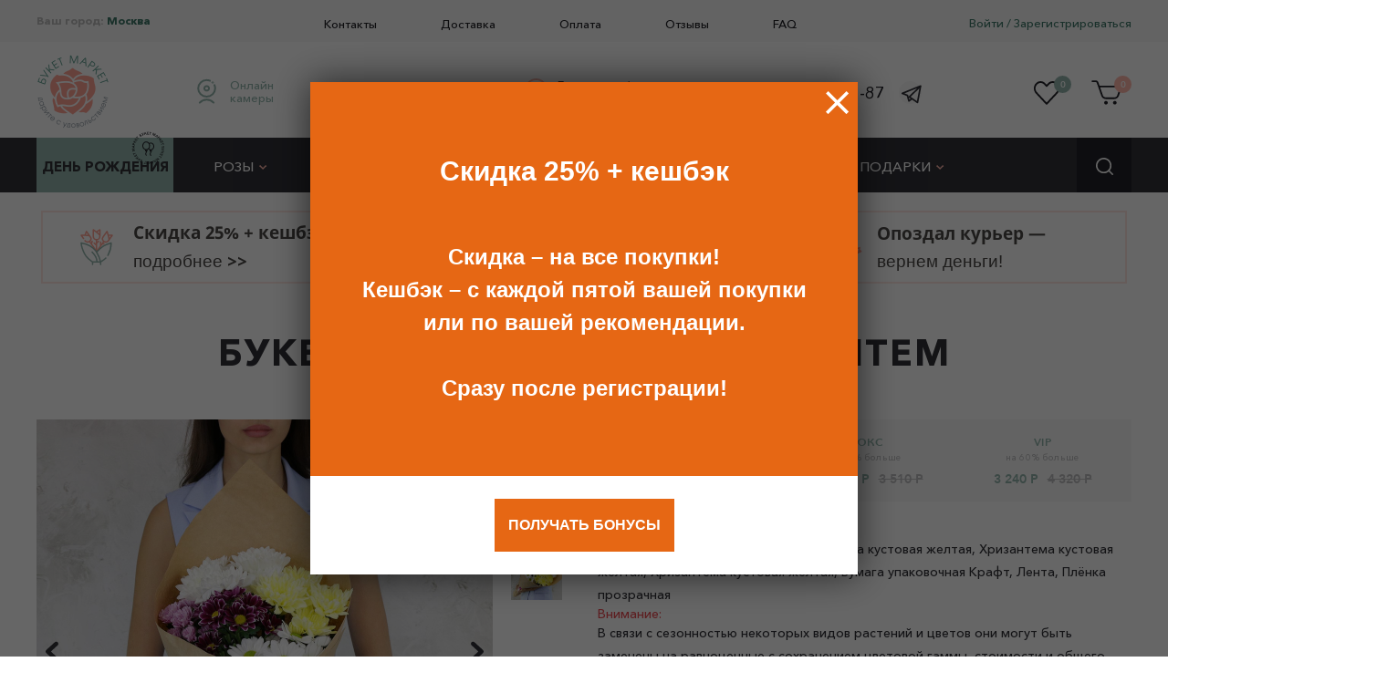

--- FILE ---
content_type: text/html; charset=UTF-8
request_url: https://buket.market/catalog/tsvety/buket-iz-5-kustovykh-khrizantem/
body_size: 67280
content:
<!DOCTYPE html>
<html lang="ru">
<head>
	<meta http-equiv="Content-Type" content="text/html; charset=UTF-8" />
<meta name="keywords" content=" " />
<meta name="description" content="Букет из 5 кустовых хризантем C0223  в наличии по цене 2400 руб. Доставка по Москве и МО, Низкие цены ✔ Всегда свежие букеты ★ Широкий ассортимент • Заказ на сайте и по телефону ☎ +74951202787" />
<link href="/bitrix/js/intranet/intranet-common.css?160742325168348" type="text/css"  rel="stylesheet" />
<link href="/bitrix/js/ui/fonts/opensans/ui.font.opensans.css?16261066572599" type="text/css"  rel="stylesheet" />
<link href="/bitrix/js/main/popup/dist/main.popup.bundle.css?163966239026961" type="text/css"  rel="stylesheet" />
<link href="/bitrix/css/main/themes/blue/style.css?1588064041386" type="text/css"  rel="stylesheet" />
<link href="/bitrix/css/arturgolubev.countrymask/iti.min.css?16062973514347" type="text/css"  rel="stylesheet" />
<link href="/bitrix/cache/css/s1/main/page_bc4f8a7ff069546e118fd21056122d08/page_bc4f8a7ff069546e118fd21056122d08_v1.css?174542522562803" type="text/css"  rel="stylesheet" />
<link href="/bitrix/cache/css/s1/main/template_c18858edb4845704953060ef516b83d3/template_c18858edb4845704953060ef516b83d3_v1.css?1745601883351332" type="text/css"  data-template-style="true" rel="stylesheet" />
<script type="text/javascript">if(!window.BX)window.BX={};if(!window.BX.message)window.BX.message=function(mess){if(typeof mess==='object'){for(let i in mess) {BX.message[i]=mess[i];} return true;}};</script>
<script type="text/javascript">(window.BX||top.BX).message({'pull_server_enabled':'Y','pull_config_timestamp':'1626171448','pull_guest_mode':'N','pull_guest_user_id':'0'});(window.BX||top.BX).message({'PULL_OLD_REVISION':'Для продолжения корректной работы с сайтом необходимо перезагрузить страницу.'});</script>
<script type="text/javascript">(window.BX||top.BX).message({'JS_CORE_LOADING':'Загрузка...','JS_CORE_NO_DATA':'- Нет данных -','JS_CORE_WINDOW_CLOSE':'Закрыть','JS_CORE_WINDOW_EXPAND':'Развернуть','JS_CORE_WINDOW_NARROW':'Свернуть в окно','JS_CORE_WINDOW_SAVE':'Сохранить','JS_CORE_WINDOW_CANCEL':'Отменить','JS_CORE_WINDOW_CONTINUE':'Продолжить','JS_CORE_H':'ч','JS_CORE_M':'м','JS_CORE_S':'с','JSADM_AI_HIDE_EXTRA':'Скрыть лишние','JSADM_AI_ALL_NOTIF':'Показать все','JSADM_AUTH_REQ':'Требуется авторизация!','JS_CORE_WINDOW_AUTH':'Войти','JS_CORE_IMAGE_FULL':'Полный размер'});</script>

<script type="text/javascript" src="/bitrix/js/main/core/core.js?1639662390569185"></script>

<script>BX.setJSList(['/bitrix/js/main/core/core_ajax.js','/bitrix/js/main/core/core_promise.js','/bitrix/js/main/polyfill/promise/js/promise.js','/bitrix/js/main/loadext/loadext.js','/bitrix/js/main/loadext/extension.js','/bitrix/js/main/polyfill/promise/js/promise.js','/bitrix/js/main/polyfill/find/js/find.js','/bitrix/js/main/polyfill/includes/js/includes.js','/bitrix/js/main/polyfill/matches/js/matches.js','/bitrix/js/ui/polyfill/closest/js/closest.js','/bitrix/js/main/polyfill/fill/main.polyfill.fill.js','/bitrix/js/main/polyfill/find/js/find.js','/bitrix/js/main/polyfill/matches/js/matches.js','/bitrix/js/main/polyfill/core/dist/polyfill.bundle.js','/bitrix/js/main/core/core.js','/bitrix/js/main/polyfill/intersectionobserver/js/intersectionobserver.js','/bitrix/js/main/lazyload/dist/lazyload.bundle.js','/bitrix/js/main/polyfill/core/dist/polyfill.bundle.js','/bitrix/js/main/parambag/dist/parambag.bundle.js']);
BX.setCSSList(['/bitrix/js/main/lazyload/dist/lazyload.bundle.css','/bitrix/js/main/parambag/dist/parambag.bundle.css']);</script>
<script type="text/javascript">(window.BX||top.BX).message({'LANGUAGE_ID':'ru','FORMAT_DATE':'DD.MM.YYYY','FORMAT_DATETIME':'DD.MM.YYYY HH:MI:SS','COOKIE_PREFIX':'BITRIX_SM','SERVER_TZ_OFFSET':'10800','UTF_MODE':'Y','SITE_ID':'s1','SITE_DIR':'/','USER_ID':'','SERVER_TIME':'1769003690','USER_TZ_OFFSET':'0','USER_TZ_AUTO':'Y','bitrix_sessid':'73e2b7e2905ba6d54348307e6706d4b9'});</script>


<script type="text/javascript"  src="/bitrix/cache/js/s1/main/kernel_main/kernel_main_v1.js?1750624075335647"></script>
<script type="text/javascript" src="/bitrix/js/pull/protobuf/protobuf.js?1606295918274055"></script>
<script type="text/javascript" src="/bitrix/js/pull/protobuf/model.js?160629591870928"></script>
<script type="text/javascript" src="/bitrix/js/main/core/core_promise.js?15880640435220"></script>
<script type="text/javascript" src="/bitrix/js/rest/client/rest.client.js?160637646717414"></script>
<script type="text/javascript" src="/bitrix/js/pull/client/pull.client.js?163533874170757"></script>
<script type="text/javascript" src="/bitrix/js/main/popup/dist/main.popup.bundle.js?1639662390111380"></script>
<script type="text/javascript" src="/bitrix/js/currency/currency-core/dist/currency-core.bundle.js?16171830815396"></script>
<script type="text/javascript" src="/bitrix/js/currency/core_currency.js?16171830811141"></script>
<script type="text/javascript" src="/bitrix/js/main/jquery/jquery-1.8.3.min.js?158806404193637"></script>
<script type="text/javascript">BX.setJSList(['/bitrix/js/main/core/core_fx.js','/bitrix/js/main/pageobject/pageobject.js','/bitrix/js/main/core/core_window.js','/bitrix/js/main/date/main.date.js','/bitrix/js/main/core/core_date.js','/bitrix/js/main/utils.js','/bitrix/js/main/rating_like.js','/bitrix/js/main/core/core_tooltip.js','/bitrix/js/main/core/core_dd.js','/bitrix/js/main/core/core_timer.js','/bitrix/js/main/dd.js','/bitrix/js/main/core/core_uf.js','/bitrix/js/main/core/core_webrtc.js','/local/templates/main/components/bitrix/catalog.element/main/script.js','/local/templates/main/components/bitrix/catalog.products.viewed/.default/script.js','/local/templates/main/components/bitrix/catalog.section/present_inner/script.js','/local/templates/main/components/bitrix/catalog.item/.default/script.js','/local/templates/main/components/bitrix/system.pagenavigation/show_more/script.js','/local/templates/main/js/jquery3.4.0.js','/local/templates/main/js/nospace.js']);</script>
<script type="text/javascript">BX.setCSSList(['/local/templates/main/components/bitrix/catalog.element/main/style.css','/local/templates/main/components/bitrix/news.list/inner_tizer/style.css','/local/templates/main/components/bitrix/catalog.element/main/themes/blue/style.css','/local/templates/main/components/bitrix/catalog.products.viewed/.default/style.css','/local/templates/main/components/bitrix/catalog.products.viewed/.default/themes/blue/style.css','/local/templates/main/components/bitrix/catalog.section/present_inner/style.css','/local/templates/main/components/bitrix/catalog.item/.default/style.css','/local/templates/main/components/bitrix/catalog.section/present_inner/themes/blue/style.css','/local/templates/main/components/bitrix/news.list/reviews/style.css','/local/templates/main/css/libs/mmenu.css','/local/templates/main/css/libs/magnific-popup.css','/local/templates/main/css/libs/datepicker.css','/local/templates/main/css/libs/flickity.css','/local/templates/main/css/libs/flickity-fullscreen.css','/local/templates/main/css/libs/jquery.fancybox.min.css','/local/templates/main/css/fonts.css','/local/templates/main/css/base.css','/local/templates/main/css/tablet.css','/local/templates/main/css/phablet.css','/local/templates/main/css/phone.css','/local/templates/main/css/main.css','/local/templates/main/css/custom.css','/local/templates/main/components/bitrix/menu/header_top/style.css','/local/templates/main/components/bitrix/menu/top_top/style.css','/local/templates/main/components/bitrix/breadcrumb/main/style.css']);</script>
<script type="text/javascript">
            (function(_,r,e,t,a,i,l){_['retailCRMObject']=a;_[a]=_[a]||function(){(_[a].q=_[a].q||[]).push(arguments)};_[a].l=1*new Date();l=r.getElementsByTagName(e)[0];i=r.createElement(e);i.async=!0;i.src=t;l.parentNode.insertBefore(i,l)})(window,document,'script','https://collector.retailcrm.pro/w.js','_rc');
            _rc('create', 'RC-90135582970-2', {});
            _rc('send', 'pageView');
            </script>
<script type="text/javascript">
					(function () {
						"use strict";

						var counter = function ()
						{
							var cookie = (function (name) {
								var parts = ("; " + document.cookie).split("; " + name + "=");
								if (parts.length == 2) {
									try {return JSON.parse(decodeURIComponent(parts.pop().split(";").shift()));}
									catch (e) {}
								}
							})("BITRIX_CONVERSION_CONTEXT_s1");

							if (cookie && cookie.EXPIRE >= BX.message("SERVER_TIME"))
								return;

							var request = new XMLHttpRequest();
							request.open("POST", "/bitrix/tools/conversion/ajax_counter.php", true);
							request.setRequestHeader("Content-type", "application/x-www-form-urlencoded");
							request.send(
								"SITE_ID="+encodeURIComponent("s1")+
								"&sessid="+encodeURIComponent(BX.bitrix_sessid())+
								"&HTTP_REFERER="+encodeURIComponent(document.referrer)
							);
						};

						if (window.frameRequestStart === true)
							BX.addCustomEvent("onFrameDataReceived", counter);
						else
							BX.ready(counter);
					})();
				</script>
<script type="text/javascript">BX.bind(window, "load", function(){BX.PULL.start();});</script>



<script type="text/javascript"  src="/bitrix/cache/js/s1/main/template_7fe82186989cbb27d81a54e303322c54/template_7fe82186989cbb27d81a54e303322c54_v1.js?1745425224280761"></script>
<script type="text/javascript"  src="/bitrix/cache/js/s1/main/page_b3aeb50581869f3d9299faac04a17117/page_b3aeb50581869f3d9299faac04a17117_v1.js?1745425225171847"></script>
<script type="text/javascript">var _ba = _ba || []; _ba.push(["aid", "26bc65e47abb6589da601f2fe892aa13"]); _ba.push(["host", "buket.market"]); _ba.push(["ad[ct][item]", "[base64]"]);_ba.push(["ad[ct][user_id]", function(){return BX.message("USER_ID") ? BX.message("USER_ID") : 0;}]);_ba.push(["ad[ct][recommendation]", function() {var rcmId = "";var cookieValue = BX.getCookie("BITRIX_SM_RCM_PRODUCT_LOG");var productId = 2483;var cItems = [];var cItem;if (cookieValue){cItems = cookieValue.split(".");}var i = cItems.length;while (i--){cItem = cItems[i].split("-");if (cItem[0] == productId){rcmId = cItem[1];break;}}return rcmId;}]);_ba.push(["ad[ct][v]", "2"]);(function() {var ba = document.createElement("script"); ba.type = "text/javascript"; ba.async = true;ba.src = (document.location.protocol == "https:" ? "https://" : "http://") + "bitrix.info/ba.js";var s = document.getElementsByTagName("script")[0];s.parentNode.insertBefore(ba, s);})();</script>


	<meta charset="utf-8">
    <meta name="viewport" content="width=device-width, initial-scale=1.0">
    <meta name="theme-color" content="#ccc">

    <meta property="og:type" content="website" />
        <meta property="og:url" content="https://buket.market/catalog/tsvety/buket-iz-5-kustovykh-khrizantem/"/>
    <meta property="og:title" content="Букет из 5 кустовых хризантем - купить цветы с доставкой по Москве и МО от 2400 руб | «Букет-Маркет»"/>
    <meta property="og:description" content="Букет из 5 кустовых хризантем C0223  в наличии по цене 2400 руб. Доставка по Москве и МО, Низкие цены ✔ Всегда свежие букеты ★ Широкий ассортимент • Заказ на сайте и по телефону ☎ +74951202787"/>
    <meta property="og:image" content="https://buket.market/upload/resize_cache/iblock/61f/qbeh8a4ljmvhtd0uw9fy9qql6ailjrkd/1000_1000_140cd750bba9870f18aada2478b24840a/buket-iz-5-kustovykh-khrizantem.jpg"/> 
	
  	<title>Букет из 5 кустовых хризантем - купить цветы с доставкой по Москве и МО от 2400 руб | «Букет-Маркет»</title>
                                                                
    
    <!--
                <script type="text/javascript">
            $(document).ready(function(){
                KladrJsObj.setall();
            });
        </script>
    -->
    <!-- admitad script -->
    <!--<script src="https://www.artfut.com/static/tagtag.min.js?campaign_code=24fc8141a8" async onerror='var self = this;window.ADMITAD=window.ADMITAD||{},ADMITAD.Helpers=ADMITAD.Helpers||{},ADMITAD.Helpers.generateDomains=function(){for(var e=new Date,n=Math.floor(new Date(2020,e.getMonth(),e.getDate()).setUTCHours(0,0,0,0)/1e3),t=parseInt(1e12*(Math.sin(n)+1)).toString(30),i=["de"],o=[],a=0;a<i.length;++a)o.push({domain:t+"."+i[a],name:t});return o},ADMITAD.Helpers.findTodaysDomain=function(e){function n(){var o=new XMLHttpRequest,a=i[t].domain,D="https://"+a+"/";o.open("HEAD",D,!0),o.onload=function(){setTimeout(e,0,i[t])},o.onerror=function(){++t<i.length?setTimeout(n,0):setTimeout(e,0,void 0)},o.send()}var t=0,i=ADMITAD.Helpers.generateDomains();n()},window.ADMITAD=window.ADMITAD||{},ADMITAD.Helpers.findTodaysDomain(function(e){if(window.ADMITAD.dynamic=e,window.ADMITAD.dynamic){var n=function(){return function(){return self.src?self:""}}(),t=n(),i=(/campaign_code=([^&]+)/.exec(t.src)||[])[1]||"";t.parentNode.removeChild(t);var o=document.getElementsByTagName("head")[0],a=document.createElement("script");a.src="https://www."+window.ADMITAD.dynamic.domain+"/static/"+window.ADMITAD.dynamic.name.slice(1)+window.ADMITAD.dynamic.name.slice(0,1)+".min.js?campaign_code="+i,o.appendChild(a)}});'>
    </script>-->
    
    <script type="text/javascript">
        // имя cookie для хранения источника
        // если используется другое имя, укажите его
        var cookie_name = 'deduplication_cookie';
        // число дней жизни 
        var days_to_store = 90;
        // ожидаемое значение deduplication_cookie для Admitad
        var deduplication_cookie_value = 'admitad';
        // имя GET параметра для дедупликации
        // если у вас используется другой параметр, укажите его имя
        var channel_name = 'utm_source';
        // функция для получения источника из GET параметра
        getSourceParamFromUri = function () {
          var pattern = channel_name + '=([^&]+)';
          var re = new RegExp(pattern);
          return (re.exec(document.location.search) || [])[1] || '';
        };

        // функция для получения источника из cookie с именем cookie_name
        getSourceCookie = function () {
          var matches = document.cookie.match(new RegExp(
            '(?:^|; )' + cookie_name.replace(/([\.$?*|{}\(\)\[\]\\\/\+^])/g, '\\$1') + '=([^;]*)'
          ));
          return matches ? decodeURIComponent(matches[1]) : undefined;
        };

        // функция для записи источника в cookie с именем cookie_name
        setSourceCookie = function () {
          var param = getSourceParamFromUri();
          if (!param) { return; }
          var period = days_to_store * 60 * 60 * 24 * 1000;	// в секундах
          var expiresDate = new Date((period) + +new Date);
          var cookieString = cookie_name + '=' + param + '; path=/; expires=' + expiresDate.toGMTString();
          document.cookie = cookieString;
          document.cookie = cookieString + '; domain=.' + location.host;
        };

        // запись куки
        setSourceCookie();

        // определение канала для Admitad
        /*if (!getSourceCookie(cookie_name)) {
          ADMITAD.Invoice.broker = 'na';
        } else if (getSourceCookie(cookie_name) != deduplication_cookie_value) {
          ADMITAD.Invoice.broker = getSourceCookie(cookie_name);
        } else {
          ADMITAD.Invoice.broker = 'adm';
        }*/
    </script>

    <script type='application/ld+json'>
        {
            "@context": "http://www.schema.org",
            "@type": "Organization",
            "name": "Букет Маркет",
            "url": "https://buket.market/",
            "logo": "https://buket.market/local/templates/main/images/logo.png",
            "sameAs": [
                "https://vk.com/buket.market",
                "https://www.facebook.com/1603914063183968/",
                "https://www.instagram.com/buket.market/",
                "https://ok.ru/group/52250139164807"
            ],
            "description": "Интернет-магазин Букет Маркет является частью крупного цветочного холдинга, который работает в Москве с 1996 года. В данный момент он организован на базе оптового магазина Цветочные ряды, что позволяет держать цены на уровне ниже-среднего, а также обслуживать большое количество заказов.",
            "address": {
                "@type": "PostalAddress",
                "streetAddress": "ул. Паустовского, д. 4Б",
                "addressLocality": "Москва",
                "addressRegion": "Москва",
                "postalCode": "117463",
                "addressCountry": "Россия"
            },
            "contactPoint": {
                "@type": "ContactPoint",
                "contactType": "customer service",
                "telephone": "+74951202787"
            }
        }
    </script>


    <!-- Google Tag Manager -->
    <script async>(function(w,d,s,l,i){w[l]=w[l]||[];w[l].push({'gtm.start':
                new Date().getTime(),event:'gtm.js'});var f=d.getElementsByTagName(s)[0],
            j=d.createElement(s),dl=l!='dataLayer'?'&l='+l:'';j.async=true;j.src=
            'https://www.googletagmanager.com/gtm.js?id='+i+dl;f.parentNode.insertBefore(j,f);
        })(window,document,'script','dataLayer','GTM-KV4L92K');</script>
    <!-- End Google Tag Manager -->
<!--    -->    <link href="/local/templates/main/images/favicon.png" rel="icon" /> 
</head>
<body>
<!-- Google Tag Manager (noscript) -->
<noscript><iframe src="https://www.googletagmanager.com/ns.html?id=GTM-KV4L92K"
                  height="0" width="0" style="display:none;visibility:hidden"></iframe></noscript>
<!-- End Google Tag Manager (noscript) -->

<!-- Моб.меню -->
<div id="categories_mob-menu" class="categories_mob-menu">
    </div>
    <header>

      <div class="header-top bg-gray">
        <div class="content-wrap">
          <div class="visible-phablet_inline">
            <span class="icon js-menu-toggle fill-green cursor-p">
              <svg style="width: 20px; height: 16px;">
                <use xlink:href="#icon-menu-burger"></use>
              </svg>
            </span>
          </div>
                    <div class="affiliate">
            <span class="affiliate-title">Ваш город:</span><span class="affiliate-current cursor-p c-green"> Москва 
              <!--span class="icon fill-green">
                <svg style="width: 9px; height: 5px;">
                  <use xlink:href="#icon-angle"></use>
                </svg>
              </span-->
            </span>
          </div>
          <nav class="menu js-menu">
            <span class="visible-phablet logo">
              <a  href="/" >
                <img data-src="/local/templates/main/images/logo.png" alt="" class="img-responsive lazyload">
              </a>
            </span>
            


			<a href="/contacts/">Контакты</a>
		
			<a href="/pokupatelyam/delivery/">Доставка</a>
		
			<a href="/pokupatelyam/pay/">Оплата</a>
		
			<a href="/review/">Отзывы</a>
		
			<a href="/pokupatelyam/faq/">FAQ</a>
		


            <span class="visible-phablet close-it">
              <span class="icon fill-gray cursor-p js-menu-toggle">
                <svg style="width: 30px; height: 30px;">
                  <use xlink:href="#icon-close-btn"></use>
                </svg>
              </span>
            </span>
          </nav>
          <div class="user-links c-green">
                                      <a href="/auth/">Войти</a> <span class="delimiter">/</span> <a href="/auth/?register=yes">Зарегистрироваться</a>
              <a href="/auth/" class='mobile visible-mobile'>Мой кабинет</a>
                      </div>
        </div>
      </div>
      <div class="header-middle">
        <div class="content-wrap">
          <div class="logo">
            <a  href="/" >
              <img src="/local/templates/main/images/logo.png" alt="" class="img-responsive">
            </a>
          </div>
          <div class="our-benefits">
        	<a href="/camera/" class="c-green" rel="nofollow">
	      <span class="icon stroke-green fill-none">
	        <svg style="width: 21px; height: 28px;">
	          <use xlink:href="#icon-camera"></use>
	        </svg>
	      </span>
	      <span class="text">Онлайн<br>камеры</span>
	    </a>
			    <span>
	      <span class="icon fill-pink">
	        <svg style="width: 25px; height: 25px;">
	          <use xlink:href="#icon-clock"></use>
	        </svg>
	      </span>
	      <span class="text">Ежедневно /<br>круглосуточно</span>
	    </span>
          </div>
  <div class="small-contacts">
  			<!--a href="tel:+74951202787" class="tel">+7 (495) 120-27-87</a-->
    	<a href="tel:+74951202787" class="roistat-phone tel">+7 (495) 120-27-87</a>
        	    <div class="small-contacts_social">
	      	      		      <a href="https://t.me/BuketMarketFlowers" rel="nofollow">
		        <span class="icon">
		          <svg style="width: 24px; height: 24px;">
		            <use xlink:href="#icon-telegram"></use>
		          </svg>
		        </span>
		      </a>
	      	      	    </div>
	  </div>


          <div class="user-tools">
            <a href="/personal/favorite/" class="user-tool favorite js_favorite">
              


<span class="icon fill-dark">
<svg style="width: 28px; height: 27px;">
  <use xlink:href="#icon-favorite"></use>
</svg>
</span>
<span class="amount bg-green">0</span>
<input type="hidden" name="favorite_text" id="all_favorite_count_header" value="В избранном 0 товаров">

<input type="hidden" name="allgoods" value="0">            </a>
            <a href="/basket/" class="user-tool basket info-amount">
              
<span class="icon fill-dark">
<svg style="width: 33px; height: 27px;">
  <use xlink:href="#icon-basket"></use>
</svg>
</span>
<span class="amount bg-pink">0</span>

<input type="hidden" name="allgoods" value="0">

            </a>
          </div>
        </div>
      </div>
      <div class="header-bottom bg-l-dark">
        <div class="content-wrap">
          <div class="pos-relative js-nospace">
            <!-- Ссылка. Открывает моб.меню с категориями -->
            <a href="#categories_mob-menu" class="categories-menu_toggle">
              <span class="icon fill-white">
                <svg style="width: 25px; height:21px;">
                  <use xlink:href="#icon-menu-burger"></use>
                </svg>
              </span>
            </a>
            
<ul class="categories-menu desktop js-nospace list-unstyled list-inline">

<span class="mm-close-button">
			<span class="icon">
			    <a href="/">
					<svg style="width: 50px; height: 50px;">
						<use xlink:href="#icon-close-btn"></use>
					</svg>
			  	</a>
			</span>
</span>


				

	<li  class="item-special bg-green ">
        <a href="/catalog/povod/den-rozhdeniya1/"> 
                    ДЕНЬ РОЖДЕНИЯ 
          <span class="icon fill-dark"><svg style="width: 36px; height: 36px;">                       <svg id="icon-celebration" viewBox="0 0 36 36">         <path d="M22.7511 12.7172C22.2371 12.466 21.6678 12.3493 21.0965 12.378C20.5252 12.4067 19.9705 12.5799 19.4843 12.8813C18.7128 11.8143 17.5309 11.1413 16.234 11.1413C14.9372 11.1413 13.7388 11.7815 12.9345 12.9142C12.4679 13.5794 12.1652 14.3456 12.0511 15.1501C11.937 15.9546 12.0147 16.7746 12.2778 17.5434V17.5762L12.5733 18.2657V18.2985C12.8402 18.812 13.2072 19.2668 13.6526 19.6361C14.0981 20.0055 14.613 20.2818 15.167 20.449L14.97 21.4011C14.9555 21.4721 14.9569 21.5455 14.974 21.6159C14.9911 21.6863 15.0235 21.7521 15.069 21.8086C15.1145 21.865 15.1719 21.9107 15.237 21.9424C15.3022 21.9742 15.3736 21.9911 15.4461 21.9921H15.9385C15.9714 22.2711 15.9385 22.78 15.5446 23.4695C14.7566 24.8648 15.4953 26.1124 16.0534 26.6213C16.1492 26.7105 16.2765 26.7581 16.4074 26.7535C16.5382 26.7488 16.6619 26.6924 16.7511 26.5967C16.8404 26.5009 16.8879 26.3736 16.8833 26.2427C16.8787 26.1119 16.8223 25.9882 16.7265 25.899C16.628 25.8169 15.8236 25.0125 16.4146 23.9455C17.0056 22.8785 16.9727 22.4517 16.9399 21.9921H17.2025C17.275 21.9911 17.3464 21.9742 17.4116 21.9424C17.4768 21.9107 17.5341 21.865 17.5796 21.8086C17.6251 21.7521 17.6575 21.6863 17.6746 21.6159C17.6918 21.5455 17.6931 21.4721 17.6786 21.4011L17.4652 20.3997C17.9265 20.2369 18.3547 19.9922 18.7292 19.6774C19.1146 20.0789 19.5861 20.3876 20.1081 20.5803L19.8947 21.5817C19.8802 21.6527 19.8816 21.726 19.8987 21.7965C19.9158 21.8669 19.9482 21.9327 19.9937 21.9891C20.0392 22.0456 20.0966 22.0913 20.1617 22.123C20.2269 22.1547 20.2983 22.1717 20.3708 22.1726H20.8304C20.8797 22.4517 20.8632 22.9606 20.4364 23.7157C19.6485 25.111 20.3872 26.3586 20.9453 26.8675C21.0411 26.9568 21.1684 27.0043 21.2993 26.9997C21.4301 26.9951 21.5537 26.9387 21.643 26.8429C21.7322 26.7471 21.7798 26.6198 21.7752 26.489C21.7706 26.3581 21.7141 26.2345 21.6184 26.1452C21.5199 26.0631 20.7155 25.2588 21.3065 24.1918C21.8974 23.1247 21.8646 22.6323 21.8154 22.1726H22.0452C22.1177 22.1717 22.189 22.1547 22.2542 22.123C22.3194 22.0913 22.3768 22.0456 22.4222 21.9891C22.4677 21.9327 22.5002 21.8669 22.5173 21.7965C22.5344 21.726 22.5357 21.6527 22.5212 21.5817L22.3242 20.6131C23.8673 20.0878 25 18.4791 25 16.5913C25 14.7035 24.1628 13.3902 22.7511 12.7172ZM16.5952 21.0071H16.4803C16.374 20.9696 16.2582 20.9696 16.1519 21.0071H16.0534L16.1355 20.5967H16.4967L16.5952 21.0071ZM16.234 19.6118C15.1013 19.6118 14.0836 18.9551 13.4762 17.8389L13.1971 17.1987C12.9902 16.5811 12.9314 15.9236 13.0255 15.2791C13.1196 14.6346 13.364 14.0213 13.7388 13.4887C14.0141 13.0773 14.3847 12.7385 14.8192 12.5012C15.2537 12.264 15.7391 12.1353 16.234 12.1262C18.0069 12.1262 19.4679 13.817 19.4679 15.8854C19.4679 17.9538 18.0069 19.6282 16.234 19.6282V19.6118ZM21.4706 21.1877H20.9946L21.0766 20.7773H21.3721L21.4706 21.1877ZM21.2736 19.8088C20.925 19.8045 20.5808 19.7296 20.262 19.5885C19.9432 19.4475 19.6563 19.2432 19.4187 18.988C20.0976 18.0969 20.4614 17.0056 20.4529 15.8854C20.4585 15.1384 20.3016 14.399 19.9932 13.7185C20.3392 13.5008 20.7354 13.3759 21.1437 13.3558C21.552 13.3357 21.9585 13.421 22.3242 13.6036C23.3913 14.1125 24.0479 15.2452 24.0479 16.5749C24.0479 18.3478 22.8003 19.7923 21.2736 19.7923V19.8088Z"></path>         <path d="M9.98583 6.09743L8.55762 3.69787L10.1105 2.77387L10.3283 3.14L9.19913 3.81229L9.54869 4.39857L9.94875 4.16027C10.075 4.08531 10.2012 4.02928 10.3267 3.99298C10.4522 3.95669 10.5721 3.94485 10.6857 3.95905C10.7994 3.97326 10.9051 4.01113 11.0029 4.07505C11.1008 4.13896 11.186 4.23207 11.2586 4.35438C11.3328 4.47826 11.3738 4.60057 11.3817 4.71893C11.3896 4.83808 11.3714 4.9517 11.3273 5.05902C11.2823 5.16712 11.2144 5.26733 11.1237 5.36123C11.0329 5.45513 10.9256 5.53956 10.8009 5.61294L9.98583 6.09743ZM10.5516 5.26575C10.6984 5.17817 10.8002 5.07717 10.8578 4.96196C10.9146 4.84676 10.9067 4.7284 10.8341 4.60609C10.7978 4.54454 10.7536 4.49957 10.7023 4.46879C10.651 4.43802 10.5942 4.42224 10.5334 4.41987C10.4727 4.41829 10.408 4.42776 10.3401 4.45064C10.2715 4.47274 10.202 4.5043 10.1326 4.54612L9.76647 4.76391L10.1926 5.4788L10.5516 5.26575Z"></path>         <path d="M11.4364 2.14735L12.6871 3.37593L12.7778 1.63445L13.2828 1.44192L13.1227 3.84227C13.1156 3.94879 13.1021 4.0498 13.0824 4.14527C13.0627 4.23996 13.0296 4.32755 12.9846 4.40803C12.9388 4.48852 12.8804 4.56111 12.8078 4.62503C12.7352 4.68973 12.6437 4.7426 12.5332 4.78521C12.4543 4.81519 12.3857 4.83492 12.3257 4.84518C12.2665 4.85543 12.2144 4.85938 12.1695 4.85622C12.1245 4.85307 12.085 4.84754 12.0511 4.83886C12.0164 4.8294 11.9856 4.81993 11.9596 4.80967L12.0992 4.36779C12.1355 4.38199 12.1813 4.39383 12.2373 4.4033C12.2934 4.41277 12.3525 4.40567 12.4172 4.3812C12.4859 4.35516 12.538 4.31098 12.5735 4.24785C12.609 4.18473 12.6334 4.10266 12.6484 4.00166L10.9243 2.34146L11.4364 2.14735Z"></path>         <path d="M14.5642 3.99219L14.0474 1.24702L14.5319 1.15549L14.7339 2.22941C14.7851 2.21916 14.8364 2.21205 14.8861 2.20653C14.9359 2.20101 14.9856 2.19627 15.0361 2.19233L15.7604 0.923504L16.2915 0.824081L15.5371 2.21442C15.8338 2.27045 16.0895 2.40774 16.3033 2.62395C16.5172 2.84094 16.6994 3.15262 16.8509 3.56057L16.3199 3.66079C16.237 3.44853 16.1479 3.26862 16.0516 3.12106C15.9553 2.97351 15.8472 2.85751 15.7265 2.77308C15.6058 2.68865 15.4708 2.63657 15.3193 2.61685C15.1686 2.59712 14.999 2.60738 14.8112 2.64841L15.0471 3.90066L14.5642 3.99219Z"></path>         <path d="M17.7441 3.12185L19.1329 3.09976L19.1392 3.52585L17.2699 3.55584L17.2241 0.762533L19.035 0.733337L19.0421 1.15943L17.7126 1.18074L17.7244 1.90668L18.9711 1.88617L18.9774 2.29254L17.7307 2.31226L17.7441 3.12185Z"></path>         <path d="M20.6615 3.71444L20.1691 3.64658L20.4935 1.30147L19.646 1.18389L19.7044 0.761742L21.8925 1.06396L21.8341 1.48611L20.9858 1.36932L20.6615 3.71444Z"></path>         <path d="M24.4989 4.03244L24.506 4.03559L26.006 2.46771L26.6736 2.75336L25.5728 5.32099L25.1231 5.12845L25.9895 3.1258L25.9832 3.12264L24.3364 4.79073L24.0397 4.66369L24.1186 2.3241L24.1115 2.32095L23.2601 4.32913L22.8237 4.1437L23.9245 1.57607L24.581 1.85697L24.4989 4.03244Z"></path>         <path d="M26.244 5.77391L25.8037 5.45986L28.3926 3.87541L28.784 4.15474L28.1228 7.11375L27.673 6.7926L27.8332 6.12663L26.8145 5.40068L26.244 5.77391ZM27.1783 5.15607L27.9492 5.70605L28.2632 4.45696L27.1783 5.15607Z"></path>         <path d="M30.2959 5.37227L30.9382 6.02483C31.0416 6.12978 31.126 6.23788 31.1938 6.34914C31.2601 6.4604 31.3027 6.57087 31.3185 6.68213C31.3351 6.7926 31.3264 6.90228 31.2901 7.00959C31.2538 7.1169 31.1844 7.22185 31.081 7.32285C30.9776 7.42464 30.8703 7.4925 30.7591 7.52722C30.6462 7.56194 30.535 7.56904 30.4229 7.54853C30.3101 7.52801 30.1988 7.48382 30.0884 7.41517C29.9787 7.34652 29.8729 7.26052 29.7712 7.15794L29.4839 6.8644L28.6523 7.68425L28.3066 7.33311L30.2959 5.37227ZM29.7656 6.58744L30.0284 6.85414C30.0876 6.91411 30.1475 6.96383 30.2091 7.00328C30.2706 7.04273 30.3314 7.06877 30.3922 7.0814C30.4521 7.09402 30.5105 7.09165 30.5681 7.0743C30.6257 7.05694 30.681 7.02222 30.733 6.97014C30.7867 6.91648 30.8222 6.86125 30.8396 6.80443C30.8561 6.74762 30.8577 6.69002 30.8459 6.63242C30.834 6.57481 30.8072 6.51642 30.767 6.45724C30.7275 6.39806 30.6794 6.33967 30.6218 6.28207L30.3535 6.00905L29.7656 6.58744Z"></path>         <path d="M29.9653 9.0738L32.2639 7.48619L32.5432 7.89177L31.6445 8.51277C31.6737 8.55617 31.7013 8.59957 31.7265 8.64297C31.7518 8.68637 31.7762 8.72976 31.8007 8.77395L33.255 8.92072L33.5619 9.36575L31.9853 9.24187C32.0548 9.53619 32.0335 9.82499 31.9222 10.1083C31.8102 10.3908 31.5995 10.6851 31.2886 10.9897L30.9809 10.5446C31.1403 10.3829 31.2689 10.2282 31.3651 10.0807C31.4606 9.93231 31.5222 9.78633 31.5514 9.64272C31.579 9.49832 31.5711 9.35313 31.5285 9.20715C31.4851 9.06117 31.407 8.91125 31.2933 8.7558L30.2447 9.48017L29.9653 9.0738Z"></path>         <path d="M32.0501 11.6193L32.634 12.8795L32.2473 13.0586L31.4614 11.3621L33.9967 10.188L34.7574 11.8316L34.3715 12.0107L33.8121 10.8042L33.154 11.1096L33.6779 12.2411L33.3086 12.4123L32.7847 11.2808L32.0501 11.6193Z"></path>         <path d="M32.6933 14.5428L32.5576 14.0647L34.8349 13.4184L34.6013 12.5946L35.0116 12.4786L35.6145 14.6044L35.2042 14.7204L34.9706 13.8966L32.6933 14.5428Z"></path>         <path d="M33.124 16.7065L35.915 16.5739L36.0002 18.3785L35.5741 18.399L35.5125 17.0868L34.8308 17.1191L34.8529 17.5839C34.8592 17.7315 34.8497 17.868 34.8229 17.9958C34.7961 18.1236 34.7495 18.2341 34.6848 18.328C34.6185 18.4219 34.5357 18.4969 34.4323 18.5529C34.3297 18.6089 34.2074 18.6405 34.0654 18.6476C33.921 18.6547 33.7939 18.6334 33.6858 18.5845C33.5777 18.5355 33.4854 18.4661 33.4112 18.3761C33.3363 18.2862 33.2795 18.1789 33.2392 18.0542C33.199 17.9295 33.1761 17.7954 33.169 17.651L33.124 16.7065ZM33.5935 17.5965C33.6022 17.767 33.6432 17.9051 33.7174 18.0092C33.7932 18.1134 33.9005 18.1623 34.0425 18.156C34.1135 18.1528 34.1751 18.1355 34.2256 18.1039C34.2761 18.0723 34.3171 18.0305 34.3471 17.9777C34.3779 17.9248 34.3992 17.8632 34.4118 17.793C34.4244 17.7228 34.4284 17.6462 34.4244 17.565L34.4047 17.1389L33.5738 17.1783L33.5935 17.5965Z"></path>         <path d="M35.9357 19.8059L34.2652 20.3401L35.7629 21.2318L35.6981 21.7691L33.6481 20.5082C33.5574 20.4514 33.4738 20.393 33.4004 20.3307C33.3246 20.2683 33.2631 20.1981 33.2126 20.1208C33.1629 20.0427 33.1266 19.9574 33.1029 19.8635C33.0792 19.7696 33.0753 19.6631 33.0887 19.5463C33.0997 19.4627 33.1132 19.3917 33.1321 19.3341C33.151 19.2765 33.1723 19.2291 33.1952 19.1905C33.2181 19.1518 33.2426 19.1202 33.267 19.0934C33.2907 19.0674 33.3144 19.0445 33.3349 19.0263L33.6608 19.3554C33.6308 19.3814 33.5992 19.4161 33.5645 19.4611C33.5298 19.5061 33.5085 19.5621 33.5006 19.63C33.4911 19.7034 33.5069 19.7704 33.5456 19.8304C33.585 19.8904 33.6458 19.9503 33.7286 20.0111L36.0004 19.2599L35.9357 19.8059Z"></path>         <path d="M32.8409 21.7344L35.5087 22.5606L35.3636 23.0316L34.3188 22.7089C34.303 22.7594 34.2865 22.8076 34.2683 22.8541C34.2502 22.9014 34.2305 22.9472 34.2115 22.9938L34.9943 24.2271L34.8341 24.7431L33.9574 23.427C33.7688 23.6629 33.529 23.8247 33.2378 23.9122C32.9466 23.9998 32.5845 24.0156 32.1528 23.9588L32.313 23.4428C32.5387 23.4688 32.7399 23.4735 32.9159 23.4585C33.0918 23.442 33.2441 23.4017 33.3751 23.3339C33.5061 23.2676 33.6158 23.1721 33.7034 23.0474C33.7909 22.9243 33.8612 22.7681 33.9132 22.5835L32.6957 22.2071L32.8409 21.7344Z"></path>         <path d="M32.1255 24.9483L31.4943 26.1848L31.1147 25.9914L31.9654 24.3265L34.4525 25.5953L33.6295 27.2082L33.2508 27.0149L33.8552 25.8305L33.2081 25.5006L32.6416 26.6109L32.2802 26.427L32.8468 25.316L32.1255 24.9483Z"></path>         <path d="M30.229 27.2508L30.5202 26.8484L32.4376 28.2379L32.9402 27.5443L33.2859 27.7937L31.9886 29.5833L31.643 29.3339L32.1457 28.6403L30.229 27.2508Z"></path>         <path d="M28.1499 30.4899L28.1436 30.4955L28.8277 32.5541L28.2635 33.0102L26.5078 30.8379L26.8881 30.5294L28.2524 32.2322L28.2588 32.2267L27.5541 29.9912L27.805 29.7877L29.8361 30.9523L29.8424 30.9468L28.4647 29.2543L28.8332 28.9568L30.5889 31.1299L30.0342 31.5781L28.1499 30.4899Z"></path>         <path d="M25.8019 31.2151L26.2848 30.9721L26.4781 34.0013L26.0481 34.2175L23.7393 32.2511L24.2332 32.0034L24.7469 32.4563L25.8642 31.8937L25.8019 31.2151ZM25.9131 32.33L25.0673 32.7554L26.0252 33.6162L25.9131 32.33Z"></path>         <path d="M24.2382 34.9963L23.3607 35.2567C23.2195 35.2993 23.0838 35.323 22.9544 35.3309C22.825 35.338 22.7074 35.3222 22.6017 35.2851C22.4951 35.248 22.4044 35.1881 22.3255 35.1052C22.2474 35.0231 22.1882 34.9127 22.1464 34.7738C22.1045 34.6349 22.0959 34.5087 22.1172 34.3935C22.1401 34.2783 22.1866 34.1765 22.2576 34.0865C22.3279 33.9973 22.4194 33.9192 22.5322 33.8545C22.6451 33.789 22.7697 33.737 22.9086 33.6951L23.3024 33.5784L22.9686 32.4595L23.442 32.3182L24.2382 34.9963ZM23.4144 33.9563L23.0546 34.0636C22.9741 34.0873 22.9023 34.1173 22.8392 34.1528C22.776 34.1883 22.724 34.2293 22.6853 34.2767C22.6451 34.324 22.6206 34.3777 22.608 34.4361C22.5969 34.4945 22.6017 34.5592 22.6238 34.6302C22.6451 34.7036 22.6774 34.7604 22.7192 34.8014C22.7626 34.8432 22.8116 34.8716 22.8684 34.8874C22.9252 34.9032 22.9891 34.9079 23.0593 34.9016C23.1303 34.8937 23.2045 34.8787 23.2826 34.8551L23.6495 34.7454L23.4144 33.9563Z"></path>         <path d="M21.1425 32.9621L21.4637 35.7365L20.9737 35.7933L20.8482 34.7075C20.7969 34.7138 20.7448 34.7178 20.6951 34.7193C20.6454 34.7217 20.5949 34.7225 20.5444 34.7233L19.7325 35.9377L19.1959 36L20.0457 34.6657C19.7538 34.5884 19.5084 34.4345 19.3111 34.2033C19.1131 33.9721 18.9529 33.6478 18.8306 33.2304L19.3679 33.168C19.435 33.385 19.5123 33.572 19.5968 33.7259C19.6828 33.8798 19.7822 34.0037 19.8966 34.096C20.011 34.1883 20.1428 34.2498 20.2911 34.2806C20.4395 34.3114 20.6099 34.313 20.8009 34.2854L20.6533 33.0197L21.1425 32.9621Z"></path>         <path d="M17.9067 33.606L16.5203 33.5318L16.5432 33.1065L18.4101 33.2067L18.2602 35.9961L16.4517 35.899L16.4745 35.4737L17.8018 35.5447L17.8412 34.8203L16.5961 34.7525L16.6174 34.3469L17.8625 34.414L17.9067 33.606Z"></path>         <path d="M15.0439 32.8106L15.5308 32.9139L15.0415 35.2307L15.8795 35.4074L15.7919 35.824L13.6299 35.368L13.7183 34.9513L14.5562 35.1281L15.0439 32.8106Z"></path>         <path d="M11.965 31.7659L10.6023 34.2049L9.0249 33.3235L9.23322 32.951L10.3797 33.5918L10.7127 32.996L10.3064 32.7688C10.1777 32.697 10.0665 32.6165 9.97257 32.5249C9.87789 32.435 9.80845 32.3371 9.76347 32.2322C9.71849 32.1272 9.69877 32.0168 9.70587 31.8992C9.71297 31.7816 9.75006 31.6617 9.8195 31.5378C9.88972 31.4116 9.97494 31.3153 10.0736 31.249C10.1722 31.1819 10.2803 31.1409 10.3955 31.1259C10.5107 31.1101 10.6322 31.118 10.7585 31.1504C10.8855 31.1819 11.0118 31.2332 11.138 31.3035L11.965 31.7659ZM10.9621 31.6933C10.8129 31.6104 10.6741 31.5733 10.5462 31.5804C10.4184 31.5875 10.319 31.6546 10.2503 31.7793C10.2156 31.8408 10.1982 31.9016 10.1982 31.9615C10.1982 32.0207 10.2117 32.0775 10.2409 32.132C10.2701 32.1864 10.3103 32.2369 10.364 32.2843C10.4176 32.3316 10.4792 32.375 10.5502 32.4153L10.9218 32.6236L11.3282 31.8968L10.9621 31.6933Z"></path>         <path d="M7.83984 32.5044L8.27383 30.8056L6.72331 31.6017L6.30273 31.2624L8.45847 30.194C8.55474 30.1459 8.64864 30.1072 8.74017 30.0772C8.83249 30.0465 8.92481 30.0307 9.01713 30.0291C9.10945 30.0275 9.20177 30.0417 9.2941 30.0725C9.38642 30.1033 9.47795 30.1554 9.57027 30.2295C9.63576 30.2824 9.68784 30.3321 9.72651 30.3787C9.76517 30.4252 9.79437 30.4678 9.81488 30.5081C9.83461 30.5483 9.8496 30.5854 9.85907 30.6193C9.86854 30.6548 9.87564 30.6856 9.88037 30.7132L9.42824 30.8142C9.42193 30.7748 9.4093 30.7298 9.38957 30.6761C9.36985 30.6241 9.33355 30.5751 9.27989 30.5325C9.22229 30.486 9.15838 30.4631 9.08578 30.4647C9.01398 30.4655 8.93033 30.4844 8.83565 30.5231L8.26673 32.8469L7.83984 32.5044Z"></path>         <path d="M7.86758 28.8771L5.75918 30.7085L5.43567 30.3369L6.26024 29.6204C6.22631 29.5801 6.19396 29.5399 6.16398 29.5004C6.13399 29.4602 6.1048 29.4184 6.07639 29.3781L4.61503 29.3931L4.26074 28.9852L5.84125 28.9339C5.74025 28.649 5.7292 28.3602 5.80811 28.0659C5.8878 27.7724 6.06534 27.4575 6.33994 27.1206L6.69423 27.5286C6.55299 27.7077 6.44331 27.875 6.3644 28.0328C6.2847 28.1906 6.23973 28.3429 6.2271 28.4888C6.21527 28.6356 6.23894 28.7784 6.29733 28.9189C6.35651 29.0593 6.4512 29.1998 6.58061 29.3418L7.54248 28.5054L7.86758 28.8771Z"></path>         <path d="M5.50725 26.569L4.78762 25.3807L5.15217 25.1606L6.12115 26.76L3.73185 28.2071L2.79443 26.6582L3.15898 26.4373L3.84784 27.5743L4.46884 27.1979L3.82338 26.1311L4.17057 25.9204L4.81603 26.9872L5.50725 26.569Z"></path>         <path d="M4.54455 23.7331L4.73314 24.1939L2.54189 25.0895L2.86541 25.8818L2.47088 26.0427L1.63525 23.9975L2.02979 23.8365L2.35331 24.6287L4.54455 23.7331Z"></path>         <path d="M2.89708 20.2707L2.89629 20.2628L0.787106 19.7531L0.69873 19.0326L3.47152 18.6933L3.5307 19.1786L1.36392 19.4359L1.3647 19.4437L3.63407 20.0284L3.67352 20.3496L1.61089 21.4567L1.61168 21.4646L3.77689 21.1915L3.83449 21.6618L1.0617 22.0011L0.974905 21.2925L2.89708 20.2707Z"></path>         <path d="M3.52416 17.8901L3.47524 18.429L0.800293 16.9945L0.843692 16.5155L3.73169 15.5923L3.68197 16.1423L3.02626 16.3395L2.91342 17.5847L3.52416 17.8901ZM2.51889 17.3953L2.60411 16.4524L1.36763 16.8122L2.51889 17.3953Z"></path>         <path d="M1.13672 14.5728L1.37738 13.6899C1.41605 13.5478 1.46655 13.42 1.52889 13.3056C1.59122 13.1919 1.66618 13.0996 1.75298 13.0294C1.84057 12.9592 1.93999 12.9126 2.05046 12.8897C2.16172 12.8669 2.28718 12.874 2.42685 12.9126C2.56651 12.9505 2.67935 13.0097 2.76536 13.0886C2.85137 13.1683 2.9137 13.2614 2.95237 13.3687C2.99103 13.476 3.00918 13.5952 3.00445 13.7246C3.0005 13.8548 2.97998 13.9889 2.94132 14.1286L2.83322 14.5247L3.96001 14.8316L3.83139 15.3067L1.13672 14.5728ZM2.45368 14.4205L2.55231 14.0591C2.5744 13.9779 2.58703 13.9005 2.59018 13.8287C2.59334 13.7561 2.58545 13.6906 2.56572 13.6315C2.546 13.5723 2.51443 13.5234 2.47025 13.4831C2.42685 13.4429 2.36924 13.4129 2.29744 13.3932C2.22327 13.3726 2.15777 13.3703 2.10017 13.3845C2.04257 13.3995 1.99207 13.4263 1.94867 13.4665C1.90606 13.5052 1.86897 13.5573 1.8382 13.6204C1.80664 13.6843 1.7806 13.7553 1.75929 13.8343L1.65908 14.2035L2.45368 14.4205Z"></path>         <path d="M4.49663 13.016L1.96924 11.8269L2.17913 11.381L3.16783 11.8466C3.18993 11.7985 3.2136 11.7535 3.23885 11.7101C3.26331 11.6667 3.28856 11.6233 3.31539 11.5799L2.71175 10.2495L2.94216 9.76029L3.62707 11.1861C3.84643 10.9786 4.10683 10.8524 4.40746 10.8058C4.7081 10.76 5.06791 10.7948 5.4877 10.9108L5.25729 11.4C5.03714 11.3432 4.83908 11.31 4.66312 11.3013C4.48716 11.2927 4.32934 11.3124 4.19047 11.3605C4.05159 11.4087 3.93008 11.4883 3.82592 11.5988C3.72176 11.7101 3.63023 11.8529 3.55369 12.0289L4.70652 12.5717L4.49663 13.016Z"></path>         <path d="M5.66286 9.91574L6.46061 8.77948L6.80938 9.02409L5.73466 10.5541L3.44873 8.94913L4.48951 7.46725L4.83828 7.71187L4.07446 8.79999L4.66784 9.21741L5.38432 8.19714L5.7173 8.43071L5.00083 9.45097L5.66286 9.91574Z"></path>         <path d="M7.85493 7.90834L7.5101 8.26658L5.80414 6.62532L5.21076 7.24237L4.90381 6.94726L6.43539 5.35492L6.74234 5.65082L6.14896 6.26787L7.85493 7.90834Z"></path>     </svg>                     </svg></span>                  	        </a>
             </li>
		

				

	<li  class="item has-child">
        <a href="/catalog/rozy/"> 
          <span class="icon mobile"><svg style="width: 36px; height: 36px;">
<svg id="icon-cat-rose" viewBox="0 0 36 36">
        <path d="M9.2871 5.36409L7.85889 2.96453L9.41177 2.04053L9.62956 2.40666L8.5004 3.07894L8.84996 3.66522L9.25002 3.42692C9.37627 3.35196 9.50252 3.29594 9.62798 3.25964C9.75344 3.22334 9.87338 3.21151 9.98701 3.22571C10.1006 3.23991 10.2064 3.27779 10.3042 3.3417C10.4021 3.40562 10.4873 3.49873 10.5599 3.62103C10.634 3.74492 10.6751 3.86722 10.683 3.98558C10.6909 4.10473 10.6727 4.21836 10.6285 4.32567C10.5835 4.43377 10.5157 4.53399 10.4249 4.62789C10.3342 4.72178 10.2269 4.80622 10.1022 4.8796L9.2871 5.36409ZM9.85286 4.53241C9.99963 4.44482 10.1014 4.34382 10.159 4.22862C10.2158 4.11341 10.2079 3.99505 10.1354 3.87275C10.0991 3.8112 10.0549 3.76622 10.0036 3.73545C9.95229 3.70467 9.89547 3.68889 9.83472 3.68653C9.77396 3.68495 9.70925 3.69442 9.64139 3.7173C9.57274 3.73939 9.50331 3.77096 9.43387 3.81278L9.06774 4.03056L9.49384 4.74546L9.85286 4.53241Z" fill="#F3B2A8"></path>
        <path d="M10.7377 1.41402L11.9884 2.6426L12.0791 0.901121L12.5841 0.708588L12.4239 3.10894C12.4168 3.21546 12.4034 3.31646 12.3837 3.41194C12.364 3.50663 12.3308 3.59421 12.2858 3.6747C12.2401 3.75518 12.1817 3.82778 12.1091 3.89169C12.0365 3.9564 11.945 4.00926 11.8345 4.05187C11.7556 4.08186 11.6869 4.10159 11.627 4.11184C11.5678 4.1221 11.5157 4.12605 11.4707 4.12289C11.4258 4.11973 11.3863 4.11421 11.3524 4.10553C11.3177 4.09606 11.2869 4.08659 11.2608 4.07634L11.4005 3.63446C11.4368 3.64866 11.4826 3.6605 11.5386 3.66996C11.5946 3.67943 11.6538 3.67233 11.7185 3.64787C11.7872 3.62183 11.8392 3.57764 11.8747 3.51452C11.9102 3.45139 11.9347 3.36933 11.9497 3.26833L10.2256 1.60813L10.7377 1.41402Z" fill="#F3B2A8"></path>
        <path d="M13.8655 3.25886L13.3486 0.513685L13.8331 0.422153L14.0351 1.49608C14.0864 1.48582 14.1377 1.47872 14.1874 1.47319C14.2371 1.46767 14.2868 1.46294 14.3373 1.45899L15.0617 0.190167L15.5927 0.090744L14.8384 1.48108C15.1351 1.53711 15.3907 1.67441 15.6046 1.89061C15.8184 2.1076 16.0007 2.41929 16.1522 2.82724L15.6212 2.92745C15.5383 2.71519 15.4491 2.53528 15.3529 2.38772C15.2566 2.24017 15.1485 2.12418 15.0278 2.03974C14.907 1.95531 14.7721 1.90324 14.6206 1.88351C14.4699 1.86378 14.3003 1.87404 14.1125 1.91507L14.3484 3.16733L13.8655 3.25886Z" fill="#F3B2A8"></path>
        <path d="M17.0454 2.38851L18.4341 2.36642L18.4405 2.79252L16.5712 2.8225L16.5254 0.0291955L18.3363 0L18.3434 0.426097L17.0138 0.447402L17.0257 1.17335L18.2724 1.15283L18.2787 1.5592L17.032 1.57893L17.0454 2.38851Z" fill="#F3B2A8"></path>
        <path d="M19.9628 2.98111L19.4704 2.91325L19.7947 0.568135L18.9473 0.450564L19.0057 0.0284119L21.1937 0.330625L21.1354 0.752777L20.2871 0.635995L19.9628 2.98111Z" fill="#F3B2A8"></path>
        <path d="M23.8002 3.2991L23.8073 3.30226L25.3073 1.73438L25.9749 2.02002L24.8741 4.58765L24.4243 4.39512L25.2907 2.39246L25.2844 2.3893L23.6376 4.0574L23.341 3.93036L23.4199 1.59077L23.4128 1.58761L22.5614 3.59579L22.125 3.41036L23.2258 0.842728L23.8823 1.12364L23.8002 3.2991Z" fill="#F3B2A8"></path>
        <path d="M25.5453 5.04057L25.105 4.72653L27.6939 3.14207L28.0853 3.42141L27.4241 6.38041L26.9743 6.05926L27.1345 5.39329L26.1158 4.66735L25.5453 5.04057ZM26.4795 4.42273L27.2505 4.97272L27.5645 3.72362L26.4795 4.42273Z" fill="#F3B2A8"></path>
        <path d="M29.5972 4.63893L30.2395 5.29149C30.3428 5.39644 30.4273 5.50454 30.4951 5.6158C30.5614 5.72706 30.604 5.83753 30.6198 5.94879C30.6364 6.05926 30.6277 6.16894 30.5914 6.27625C30.5551 6.38356 30.4856 6.48851 30.3823 6.58951C30.2789 6.6913 30.1716 6.75916 30.0603 6.79388C29.9475 6.8286 29.8362 6.8357 29.7242 6.81518C29.6114 6.79467 29.5001 6.75048 29.3896 6.68183C29.2799 6.61318 29.1742 6.52717 29.0724 6.4246L28.7852 6.13106L27.9535 6.9509L27.6079 6.59977L29.5972 4.63893ZM29.0669 5.8541L29.3297 6.1208C29.3888 6.18077 29.4488 6.23048 29.5104 6.26994C29.5719 6.30939 29.6327 6.33543 29.6934 6.34806C29.7534 6.36068 29.8118 6.35831 29.8694 6.34095C29.927 6.32359 29.9822 6.28887 30.0343 6.2368C30.088 6.18314 30.1235 6.12791 30.1408 6.07109C30.1574 6.01428 30.159 5.95668 30.1471 5.89908C30.1353 5.84147 30.1085 5.78308 30.0682 5.7239C30.0288 5.66472 29.9806 5.60633 29.923 5.54873L29.6548 5.27571L29.0669 5.8541Z" fill="#F3B2A8"></path>
        <path d="M29.2666 8.34046L31.5652 6.75285L31.8445 7.15843L30.9457 7.77943C30.9749 7.82283 31.0026 7.86623 31.0278 7.90963C31.0531 7.95303 31.0775 7.99643 31.102 8.04061L32.5562 8.18738L32.8632 8.63242L31.2866 8.50853C31.3561 8.80286 31.3348 9.09165 31.2235 9.37493C31.1114 9.65742 30.9008 9.95174 30.5899 10.2563L30.2821 9.81129C30.4415 9.64953 30.5701 9.49487 30.6664 9.34731C30.7619 9.19897 30.8234 9.05299 30.8526 8.90938C30.8802 8.76498 30.8724 8.61979 30.8297 8.47381C30.7863 8.32784 30.7082 8.17791 30.5946 8.02247L29.5459 8.74683L29.2666 8.34046Z" fill="#F3B2A8"></path>
        <path d="M31.3513 10.886L31.9353 12.1461L31.5486 12.3253L30.7627 10.6288L33.298 9.45462L34.0586 11.0983L33.6728 11.2774L33.1133 10.0709L32.4552 10.3763L32.9792 11.5078L32.6099 11.679L32.086 10.5475L31.3513 10.886Z" fill="#F3B2A8"></path>
        <path d="M31.9946 13.8095L31.8589 13.3313L34.1361 12.6851L33.9026 11.8613L34.3129 11.7453L34.9157 13.8711L34.5054 13.987L34.2719 13.1633L31.9946 13.8095Z" fill="#F3B2A8"></path>
        <path d="M32.4253 15.9731L35.2162 15.8406L35.3015 17.6452L34.8754 17.6657L34.8138 16.3535L34.1321 16.3858L34.1541 16.8506C34.1605 16.9981 34.151 17.1346 34.1242 17.2625C34.0973 17.3903 34.0508 17.5008 33.9861 17.5947C33.9198 17.6886 33.8369 17.7635 33.7336 17.8195C33.631 17.8756 33.5087 17.9071 33.3667 17.9142C33.2223 17.9213 33.0952 17.9 32.9871 17.8511C32.879 17.8022 32.7867 17.7327 32.7125 17.6428C32.6376 17.5528 32.5807 17.4455 32.5405 17.3209C32.5003 17.1962 32.4774 17.062 32.4703 16.9176L32.4253 15.9731ZM32.8948 16.8632C32.9035 17.0336 32.9445 17.1717 33.0187 17.2759C33.0944 17.38 33.2017 17.429 33.3438 17.4226C33.4148 17.4195 33.4763 17.4021 33.5268 17.3706C33.5773 17.339 33.6184 17.2972 33.6483 17.2443C33.6791 17.1914 33.7004 17.1299 33.7131 17.0597C33.7257 16.9894 33.7296 16.9129 33.7257 16.8316L33.706 16.4055L32.8751 16.445L32.8948 16.8632Z" fill="#F3B2A8"></path>
        <path d="M35.2364 19.0726L33.566 19.6068L35.0636 20.4984L34.9989 21.0358L32.9489 19.7749C32.8582 19.7181 32.7745 19.6597 32.7012 19.5973C32.6254 19.535 32.5639 19.4648 32.5134 19.3874C32.4636 19.3093 32.4274 19.2241 32.4037 19.1302C32.38 19.0363 32.3761 18.9298 32.3895 18.813C32.4005 18.7294 32.4139 18.6583 32.4329 18.6007C32.4518 18.5431 32.4731 18.4958 32.496 18.4571C32.5189 18.4185 32.5433 18.3869 32.5678 18.3601C32.5915 18.334 32.6152 18.3111 32.6357 18.293L32.9616 18.622C32.9316 18.6481 32.9 18.6828 32.8653 18.7278C32.8306 18.7728 32.8093 18.8288 32.8014 18.8966C32.7919 18.97 32.8077 19.0371 32.8463 19.0971C32.8858 19.157 32.9466 19.217 33.0294 19.2778L35.3011 18.5266L35.2364 19.0726Z" fill="#F3B2A8"></path>
        <path d="M32.1422 21.0011L34.81 21.8272L34.6648 22.2983L33.6201 21.9756C33.6043 22.0261 33.5877 22.0742 33.5696 22.1208C33.5514 22.1681 33.5317 22.2139 33.5128 22.2604L34.2955 23.4938L34.1354 24.0098L33.2587 22.6936C33.0701 22.9296 32.8302 23.0913 32.5391 23.1789C32.2479 23.2665 31.8857 23.2823 31.4541 23.2255L31.6143 22.7094C31.84 22.7355 32.0412 22.7402 32.2171 22.7252C32.3931 22.7086 32.5454 22.6684 32.6764 22.6005C32.8074 22.5342 32.917 22.4388 33.0046 22.3141C33.0922 22.191 33.1624 22.0348 33.2145 21.8501L31.997 21.4737L32.1422 21.0011Z" fill="#F3B2A8"></path>
        <path d="M31.4268 24.215L30.7956 25.4514L30.416 25.2581L31.2666 23.5932L33.7538 24.862L32.9308 26.4749L32.552 26.2815L33.1565 25.0971L32.5094 24.7673L31.9429 25.8775L31.5815 25.6937L32.148 24.5827L31.4268 24.215Z" fill="#F3B2A8"></path>
        <path d="M29.5303 26.5175L29.8214 26.115L31.7389 27.5046L32.2415 26.811L32.5871 27.0603L31.2899 28.8499L30.9443 28.6006L31.4469 27.907L29.5303 26.5175Z" fill="#F3B2A8"></path>
        <path d="M27.4511 29.7566L27.4448 29.7621L28.1289 31.8208L27.5648 32.2769L25.8091 30.1046L26.1894 29.796L27.5537 31.4989L27.56 31.4933L26.8554 29.2579L27.1063 29.0543L29.1374 30.219L29.1437 30.2135L27.766 28.5209L28.1345 28.2234L29.8901 30.3965L29.3354 30.8447L27.4511 29.7566Z" fill="#F3B2A8"></path>
        <path d="M25.1032 30.4818L25.5861 30.2387L25.7794 33.268L25.3493 33.4842L23.0405 31.5178L23.5345 31.27L24.0482 31.723L25.1655 31.1604L25.1032 30.4818ZM25.2144 31.5967L24.3685 32.022L25.3265 32.8829L25.2144 31.5967Z" fill="#F3B2A8"></path>
        <path d="M23.5395 34.263L22.662 34.5234C22.5208 34.566 22.3851 34.5896 22.2556 34.5975C22.1262 34.6046 22.0087 34.5889 21.9029 34.5518C21.7964 34.5147 21.7057 34.4547 21.6268 34.3719C21.5486 34.2898 21.4895 34.1793 21.4476 34.0405C21.4058 33.9016 21.3971 33.7753 21.4184 33.6601C21.4413 33.5449 21.4879 33.4431 21.5589 33.3532C21.6291 33.264 21.7207 33.1859 21.8335 33.1212C21.9463 33.0557 22.071 33.0036 22.2099 32.9618L22.6036 32.845L22.2698 31.7261L22.7433 31.5849L23.5395 34.263ZM22.7157 33.223L22.3559 33.3303C22.2754 33.354 22.2036 33.3839 22.1404 33.4195C22.0773 33.455 22.0252 33.496 21.9866 33.5433C21.9463 33.5907 21.9219 33.6443 21.9092 33.7027C21.8982 33.7611 21.9029 33.8258 21.925 33.8968C21.9463 33.9702 21.9787 34.027 22.0205 34.0681C22.0639 34.1099 22.1128 34.1383 22.1696 34.1541C22.2264 34.1699 22.2904 34.1746 22.3606 34.1683C22.4316 34.1604 22.5058 34.1454 22.5839 34.1217L22.9508 34.012L22.7157 33.223Z" fill="#F3B2A8"></path>
        <path d="M20.4438 32.2288L20.765 35.0031L20.2749 35.0599L20.1495 33.9742C20.0982 33.9805 20.0461 33.9844 19.9964 33.986C19.9467 33.9884 19.8962 33.9892 19.8457 33.99L19.0337 35.2043L18.4972 35.2667L19.347 33.9324C19.055 33.855 18.8096 33.7012 18.6124 33.47C18.4143 33.2388 18.2541 32.9145 18.1318 32.497L18.6692 32.4347C18.7363 32.6517 18.8136 32.8387 18.898 32.9926C18.984 33.1464 19.0835 33.2703 19.1979 33.3627C19.3123 33.455 19.4441 33.5165 19.5924 33.5473C19.7407 33.5781 19.9112 33.5796 20.1021 33.552L19.9546 32.2864L20.4438 32.2288Z" fill="#F3B2A8"></path>
        <path d="M17.208 32.8726L15.8216 32.7984L15.8445 32.3731L17.7114 32.4733L17.5615 35.2627L15.7529 35.1657L15.7758 34.7403L17.103 34.8114L17.1425 34.087L15.8973 34.0191L15.9186 33.6136L17.1638 33.6806L17.208 32.8726Z" fill="#F3B2A8"></path>
        <path d="M14.3452 32.0772L14.832 32.1806L14.3428 34.4973L15.1808 34.6741L15.0932 35.0907L12.9312 34.6346L13.0195 34.218L13.8575 34.3947L14.3452 32.0772Z" fill="#F3B2A8"></path>
        <path d="M11.2662 31.0325L9.90352 33.4715L8.32617 32.5901L8.53449 32.2177L9.681 32.8584L10.014 32.2627L9.60762 32.0354C9.479 31.9636 9.36774 31.8831 9.27384 31.7916C9.17916 31.7016 9.10972 31.6038 9.06474 31.4989C9.01976 31.3939 9.00004 31.2834 9.00714 31.1659C9.01424 31.0483 9.05133 30.9284 9.12076 30.8045C9.19099 30.6782 9.27621 30.582 9.37484 30.5157C9.47348 30.4486 9.58158 30.4076 9.69678 30.3926C9.81199 30.3768 9.93351 30.3847 10.0598 30.417C10.1868 30.4486 10.313 30.4999 10.4393 30.5701L11.2662 31.0325ZM10.2633 30.9599C10.1142 30.8771 9.97533 30.84 9.8475 30.8471C9.71967 30.8542 9.62024 30.9213 9.5516 31.0459C9.51688 31.1075 9.49952 31.1682 9.49952 31.2282C9.49952 31.2874 9.51293 31.3442 9.54213 31.3986C9.57132 31.4531 9.61157 31.5036 9.66522 31.5509C9.71888 31.5983 9.78043 31.6417 9.85144 31.6819L10.2231 31.8902L10.6295 31.1635L10.2633 30.9599Z" fill="#F3B2A8"></path>
        <path d="M7.14111 31.7711L7.5751 30.0722L6.02458 30.8684L5.604 30.5291L7.75974 29.4607C7.85601 29.4126 7.94991 29.3739 8.04144 29.3439C8.13376 29.3131 8.22608 29.2974 8.3184 29.2958C8.41072 29.2942 8.50304 29.3084 8.59537 29.3392C8.68769 29.3699 8.77922 29.422 8.87154 29.4962C8.93703 29.5491 8.98911 29.5988 9.02778 29.6453C9.06644 29.6919 9.09564 29.7345 9.11615 29.7747C9.13588 29.815 9.15087 29.8521 9.16034 29.886C9.16981 29.9215 9.17691 29.9523 9.18164 29.9799L8.72951 30.0809C8.72319 30.0414 8.71057 29.9965 8.69084 29.9428C8.67112 29.8907 8.63482 29.8418 8.58116 29.7992C8.52356 29.7526 8.45965 29.7298 8.38705 29.7313C8.31525 29.7321 8.2316 29.7511 8.13692 29.7897L7.568 32.1135L7.14111 31.7711Z" fill="#F3B2A8"></path>
        <path d="M7.16885 28.1437L5.06045 29.9752L4.73694 29.6035L5.56151 28.887C5.52758 28.8468 5.49523 28.8066 5.46525 28.7671C5.43526 28.7269 5.40607 28.685 5.37766 28.6448L3.9163 28.6598L3.56201 28.2518L5.14252 28.2005C5.04152 27.9157 5.03047 27.6269 5.10938 27.3326C5.18907 27.039 5.36661 26.7242 5.64121 26.3873L5.9955 26.7952C5.85426 26.9743 5.74458 27.1416 5.66567 27.2994C5.58597 27.4572 5.541 27.6095 5.52837 27.7555C5.51654 27.9023 5.54021 28.0451 5.5986 28.1856C5.65778 28.326 5.75247 28.4665 5.88188 28.6085L6.84375 27.7721L7.16885 28.1437Z" fill="#F3B2A8"></path>
        <path d="M4.80852 25.8357L4.08889 24.6474L4.45344 24.4272L5.42242 26.0267L3.03312 27.4738L2.0957 25.9249L2.46025 25.7039L3.14911 26.841L3.77011 26.4646L3.12465 25.3978L3.47184 25.1871L4.1173 26.2539L4.80852 25.8357Z" fill="#F3B2A8"></path>
        <path d="M3.84582 22.9998L4.03441 23.4606L1.84316 24.3562L2.16668 25.1484L1.77215 25.3094L0.936523 23.2641L1.33106 23.1032L1.65458 23.8954L3.84582 22.9998Z" fill="#F3B2A8"></path>
        <path d="M2.19835 19.5374L2.19756 19.5295L0.0883757 19.0197L0 18.2993L2.77279 17.96L2.83197 18.4453L0.665186 18.7025L0.665974 18.7104L2.93534 19.2951L2.97479 19.6163L0.912164 20.7233L0.912953 20.7312L3.07816 20.4582L3.13576 20.9285L0.362972 21.2678L0.276174 20.5592L2.19835 19.5374Z" fill="#F3B2A8"></path>
        <path d="M2.82543 17.1567L2.77651 17.6957L0.101562 16.2611L0.144961 15.7822L3.03295 14.859L2.98324 15.4089L2.32753 15.6062L2.21469 16.8514L2.82543 17.1567ZM1.82016 16.662L1.90538 15.719L0.668903 16.0789L1.82016 16.662Z" fill="#F3B2A8"></path>
        <path d="M0.437988 13.8395L0.678654 12.9565C0.717319 12.8145 0.767819 12.6867 0.830155 12.5722C0.892492 12.4586 0.967454 12.3663 1.05425 12.2961C1.14184 12.2258 1.24126 12.1793 1.35173 12.1564C1.46299 12.1335 1.58845 12.1406 1.72812 12.1793C1.86778 12.2172 1.98062 12.2763 2.06663 12.3552C2.15264 12.4349 2.21497 12.528 2.25364 12.6354C2.2923 12.7427 2.31045 12.8618 2.30572 12.9912C2.30177 13.1214 2.28125 13.2556 2.24259 13.3952L2.13449 13.7913L3.26128 14.0983L3.13266 14.5733L0.437988 13.8395ZM1.75494 13.6872L1.85358 13.3258C1.87567 13.2445 1.8883 13.1672 1.89145 13.0954C1.89461 13.0228 1.88672 12.9573 1.86699 12.8981C1.84727 12.8389 1.8157 12.79 1.77152 12.7498C1.72812 12.7095 1.67051 12.6796 1.59871 12.6598C1.52454 12.6393 1.45904 12.6369 1.40144 12.6511C1.34384 12.6661 1.29334 12.693 1.24994 12.7332C1.20733 12.7719 1.17024 12.824 1.13947 12.8871C1.10791 12.951 1.08187 13.022 1.06056 13.1009L0.960352 13.4702L1.75494 13.6872Z" fill="#F3B2A8"></path>
        <path d="M3.7979 12.2826L1.27051 11.0935L1.4804 10.6477L2.4691 11.1132C2.4912 11.0651 2.51487 11.0201 2.54012 10.9767C2.56458 10.9333 2.58983 10.8899 2.61666 10.8465L2.01302 9.51617L2.24343 9.02695L2.92834 10.4528C3.1477 10.2453 3.4081 10.119 3.70873 10.0725C4.00937 10.0267 4.36918 10.0614 4.78897 10.1774L4.55856 10.6666C4.33841 10.6098 4.14035 10.5767 3.96439 10.568C3.78843 10.5593 3.63061 10.579 3.49174 10.6272C3.35286 10.6753 3.23134 10.755 3.12719 10.8655C3.02303 10.9767 2.9315 11.1196 2.85496 11.2955L4.00779 11.8384L3.7979 12.2826Z" fill="#F3B2A8"></path>
        <path d="M4.96413 9.1824L5.76188 8.04614L6.11065 8.29075L5.03593 9.82076L2.75 8.21579L3.79078 6.73392L4.13955 6.97853L3.37573 8.06666L3.96911 8.48407L4.68559 7.46381L5.01857 7.69737L4.3021 8.71764L4.96413 9.1824Z" fill="#F3B2A8"></path>
        <path d="M7.1562 7.17501L6.81137 7.53325L5.10541 5.89198L4.51203 6.50904L4.20508 6.21392L5.73666 4.62158L6.04361 4.91748L5.45023 5.53454L7.1562 7.17501Z" fill="#F3B2A8"></path>
        <path d="M22.3875 18.8807C24.5479 18.5974 26 15.7995 26 11.7266C26 11.5849 25.8937 11.4432 25.7875 11.4078C25.6458 11.3724 25.5042 11.4078 25.3979 11.5141C25.1146 11.8328 24.8312 12.0807 24.5833 12.2578C24.1583 11.0182 22.3875 10.1328 22.175 10.0266C22.0687 9.99115 21.9625 9.99115 21.8562 10.0266C21.6437 10.1328 19.8729 10.9828 19.4479 12.2224C19.2 12.0453 18.9167 11.8328 18.6333 11.5141C18.1729 11.1599 18.0312 11.6911 18.0312 11.762C18.0312 15.8349 19.4833 18.6328 21.6792 18.9161C21.7146 19.5536 21.6083 20.0849 21.4312 20.5453C21.325 20.0849 21.1125 19.6599 20.7937 19.3057C20.1917 18.6682 19.3417 18.3495 18.35 18.4557C18.1729 18.4557 18.0667 18.5974 18.0312 18.7745C17.925 19.6245 18.1729 20.4391 18.7042 21.0411C19.1292 21.537 19.7312 21.8203 20.4042 21.8911C20.1562 22.1391 19.8729 22.3516 19.5542 22.5995C18.775 23.237 17.925 23.9099 17.4646 24.9724C17.0042 23.9099 16.1542 23.2016 15.375 22.5995C15.0917 22.3516 14.8083 22.1391 14.525 21.8911C15.1979 21.8203 15.8 21.5016 16.225 21.0411C16.7562 20.4391 17.0042 19.6599 16.8979 18.7745C16.8979 18.5974 16.7562 18.4911 16.5792 18.4557C15.5875 18.3495 14.7375 18.6682 14.1354 19.3057C13.8167 19.6599 13.6042 20.0849 13.4979 20.5453C13.3208 20.0849 13.2146 19.5891 13.25 18.9161C15.4458 18.6682 16.8979 15.8703 16.8979 11.762C16.8271 11.2307 16.3312 11.4432 16.2958 11.5141C16.0125 11.8328 15.7292 12.0453 15.4812 12.2224C15.0562 10.9828 13.2854 10.1328 13.0729 10.0266C12.9667 9.99115 12.8604 9.99115 12.7542 10.0266C12.6125 10.1328 10.8417 11.0182 10.4167 12.2578C10.1687 12.0453 9.88542 11.8328 9.60208 11.5141C9.53125 11.4078 9.35417 11.3724 9.2125 11.4078C9.10625 11.4786 9 11.5849 9 11.7266C9 15.7995 10.4521 18.562 12.6125 18.8807C12.5417 20.5807 13.2146 21.5724 14.1 22.3516C13.4625 22.4578 12.8958 22.7411 12.5062 23.2016C11.975 23.8036 11.7271 24.5828 11.8333 25.4682C11.8333 25.6453 11.975 25.7516 12.1521 25.787C12.2583 25.787 12.4 25.8224 12.5062 25.8224C13.3208 25.8224 14.0646 25.5036 14.5958 24.937C14.9854 24.512 15.2333 23.9453 15.2688 23.3432C16.2604 24.1578 17.1458 24.9724 17.1812 26.6724C17.1812 26.8495 17.3229 26.9911 17.5 27.0266C17.5 27.0266 17.5 27.0266 17.5354 27.0266C17.5354 27.0266 17.5354 27.0266 17.5708 27.0266C17.7479 27.0266 17.8896 26.8849 17.8896 26.6724C17.925 24.9724 18.8104 24.1578 19.8021 23.3432C19.8729 23.9453 20.0854 24.512 20.475 24.937C21.0063 25.5036 21.7146 25.8224 22.5646 25.8224C22.6708 25.8224 22.8125 25.8224 22.9187 25.787C23.0958 25.787 23.2021 25.6453 23.2375 25.4682C23.3438 24.6182 23.0958 23.8036 22.5646 23.2016C22.1396 22.7411 21.6083 22.4578 20.9708 22.3516C21.7854 21.5724 22.4583 20.5807 22.3875 18.8807ZM21.9979 10.7349C22.6354 11.0536 23.8396 11.8328 23.9458 12.6474C23.5208 12.8599 23.1667 12.9661 22.8125 13.037C22.4937 13.1078 22.175 13.2141 21.9271 13.3557C21.5375 12.9661 21.1125 12.8245 20.6875 12.7182C20.5104 12.6828 20.2979 12.612 20.1208 12.5411C20.2625 11.7974 21.3958 11.0536 21.9979 10.7349ZM18.7396 12.5766C19.4125 13.1078 19.9792 13.2849 20.475 13.3911C20.8292 13.4974 21.0771 13.5682 21.325 13.7453C20.7937 14.2766 20.4042 15.1974 20.05 17.0391C19.3417 16.0828 18.8458 14.5245 18.7396 12.5766ZM20.6521 17.712C21.2542 14.1703 21.9271 14.0286 22.9896 13.7453C23.6271 13.5682 24.3708 13.3911 25.2563 12.612C25.0792 15.9411 23.7688 18.2078 21.9979 18.2078C21.5021 18.2078 21.0417 18.0307 20.6521 17.712ZM16.2604 12.5766C16.1542 14.4891 15.6937 16.0828 14.95 17.0391C14.5958 15.1974 14.1708 14.2766 13.675 13.7453C13.8875 13.5328 14.1708 13.462 14.525 13.3911C14.9854 13.2849 15.5875 13.1432 16.2604 12.5766ZM13.0021 10.7349C13.6042 11.0536 14.7375 11.7974 14.9146 12.5411C14.7021 12.612 14.525 12.6828 14.3479 12.7182C13.9229 12.8245 13.4979 12.9307 13.1083 13.3557C12.825 13.2141 12.5062 13.1432 12.1875 13.037C11.8333 12.9661 11.4792 12.8599 11.0542 12.6474C11.1604 11.8682 12.3646 11.0536 13.0021 10.7349ZM9.74375 12.612C10.6292 13.3911 11.4083 13.5682 12.0104 13.7453C13.0729 14.0286 13.7458 14.2057 14.3479 17.712C13.9583 18.0307 13.4979 18.2078 13.0021 18.2078C11.1958 18.2078 9.92083 15.9411 9.74375 12.612ZM14.7021 19.7307C15.0917 19.3057 15.6229 19.0932 16.2604 19.0932C16.2604 19.6245 16.0833 20.1203 15.7646 20.5099C15.375 20.9349 14.8437 21.1474 14.2062 21.1474C14.2062 20.6161 14.3833 20.1203 14.7021 19.7307ZM14.0292 24.4411C13.6396 24.8661 13.1083 25.0786 12.4708 25.0786C12.4708 24.5474 12.6479 24.0516 12.9667 23.662C13.3562 23.237 13.8875 23.0245 14.525 23.0245C14.5604 23.5911 14.3833 24.087 14.0292 24.4411ZM19.2708 20.5099C18.9521 20.1557 18.775 19.6599 18.775 19.0932C19.4125 19.0932 19.9437 19.3411 20.3333 19.7307C20.6521 20.0849 20.8292 20.5807 20.8292 21.1474C20.1917 21.1474 19.625 20.8995 19.2708 20.5099ZM21.9979 23.6974C22.3167 24.0516 22.4937 24.5474 22.4937 25.1141C21.8562 25.1141 21.325 24.8661 20.9354 24.4766C20.6167 24.1224 20.4396 23.6266 20.4396 23.0599C21.0771 23.0245 21.6083 23.2724 21.9979 23.6974Z" fill="#FFB6AA"></path>
    </svg>
                    </svg></span>          Розы 
                            	 <span class="icon fill-pink">
                    <svg style="width: 9px; height: 5px;">
                      <use xlink:href="#icon-angle"></use>
                    </svg>
                  </span>
                    </a>
        			
        	<div class="child-item  child-item_width-4">

                <div class="child-item_layout grid-4 js-nospace">
                	                		              
                  		                  			<div class="col">                					<span class="child-item_title">По цвету</span>
                												<a class="child-item_element" href="/catalog/rozy/krasnye/"><span >Красные</span></a>
                  			                  		                  										<a class="child-item_element" href="/catalog/rozy/belye/"><span >Белые</span></a>
                  			                  		                  										<a class="child-item_element" href="/catalog/rozy/rozovye/"><span >Розовые</span></a>
                  			                  		                  										<a class="child-item_element" href="/catalog/rozy/zheltye/"><span >Желтые</span></a>
                  			                  		                  										<a class="child-item_element" href="/catalog/rozy/fioletovye/"><span >Фиолетовые</span></a>
                  			                  		                  										<a class="child-item_element" href="/catalog/rozy/oranzhevye/"><span >Оранжевые</span></a>
                  			                  		                  										<a class="child-item_element" href="/catalog/rozy/korallovye/"><span >Коралловые</span></a>
                  			                  		                  										<a class="child-item_element" href="/catalog/rozy/kremovye/"><span >Кремовые</span></a>
                  			                  		                  										<a class="child-item_element" href="/catalog/rozy/raznotsvetnye/"><span >Разноцветные</span></a>
                  			</div>                  		                   
                	                		              
                  		                  			<div class="col">                					<span class="child-item_title">По количеству</span>
                												<a class="child-item_element" href="/catalog/rozy/9-sht/"><span >9 шт</span></a>
                  			                  		                  										<a class="child-item_element" href="/catalog/rozy/11-sht/"><span >11 шт</span></a>
                  			                  		                  										<a class="child-item_element" href="/catalog/rozy/15-sht/"><span >15 шт</span></a>
                  			                  		                  										<a class="child-item_element" href="/catalog/rozy/21-sht/"><span >21 шт</span></a>
                  			                  		                  										<a class="child-item_element" href="/catalog/rozy/25-sht/"><span >25 шт</span></a>
                  			                  		                  										<a class="child-item_element" href="/catalog/rozy/31-sht/"><span >31 шт</span></a>
                  			                  		                  										<a class="child-item_element" href="/catalog/rozy/51-sht/"><span >51 шт</span></a>
                  			                  		                  										<a class="child-item_element" href="/catalog/rozy/101-sht/"><span >101 шт</span></a>
                  			                  		                  										<a class="child-item_element" href="/catalog/rozy/bolshe-101-sht/"><span >Больше 101 шт</span></a>
                  			</div>                  		                   
                	                		              
                  		                  			<div class="col">                					<span class="child-item_title">По сорту</span>
                												<a class="child-item_element" href="/catalog/rozy/kustovye/"><span >Кустовые</span></a>
                  			                  		                  										<a class="child-item_element" href="/catalog/rozy/keniyskie/"><span >Кенийские</span></a>
                  			                  		                  										<a class="child-item_element" href="/catalog/rozy/pionovidnye/"><span >Пионовидные</span></a>
                  			                  		                  										<a class="child-item_element" href="/catalog/rozy/podmoskovnye/"><span >Российская роза</span></a>
                  			                  		                  										<a class="child-item_element" href="/catalog/rozy/ekvadorskie/"><span >Эквадорские</span></a>
                  			</div>                  		                   
                	                		              
                  		                  			<div class="col">                					<span class="child-item_title">По типу</span>
                												<a class="child-item_element" href="/catalog/rozy/so-sladostyami/"><span >Со сладостями</span></a>
                  			                  		                  										<a class="child-item_element" href="/catalog/rozy/v-korobkakh/"><span >В коробках</span></a>
                  			                  		                  										<a class="child-item_element" href="/catalog/rozy/v-forme-serdtsa/"><span >В форме сердца</span></a>
                  			                  		                  										<a class="child-item_element" href="/catalog/rozy/v-shlyapnoy-korobke/"><span >В шляпной коробке</span></a>
                  			                  		                  										<a class="child-item_element" href="/catalog/rozy/v-korzinakh/"><span >В корзинах</span></a>
                  			                  		                  										<a class="child-item_element" href="/catalog/rozy/dlinnye/"><span >Длинные</span></a>
                  			</div>                  		                   
                	                </div>
            </div>
             </li>
		

				

	<li  class="item has-child">
        <a href="/catalog/bukety/"> 
          <span class="icon mobile"><svg style="width: 36px; height: 36px;">
                     <svg id="icon-cat-bouquet" viewBox="0 0 36 36" fill="none">
        <path d="M13.9435 13.7669L13.2391 12.9304C13.1217 12.776 13.0435 12.4928 13.0435 12.2869C13.0435 11.785 13.4478 11.386 13.9565 11.386C14.4652 11.386 14.8695 11.785 14.8695 12.2869C14.8695 11.785 15.2739 11.386 15.7826 11.386C15.9913 11.386 16.1739 11.4504 16.3304 11.5662" stroke="#FFB6AA" stroke-miterlimit="10" stroke-linecap="round" stroke-linejoin="round"></path>
        <path d="M21.5352 13.072C21.5873 12.6345 21.9786 12.287 22.4352 12.287C22.9439 12.287 23.3482 12.6859 23.3482 13.1879C23.3482 13.3938 23.2699 13.6769 23.1525 13.8313L21.8221 15.4143" stroke="#FFB6AA" stroke-miterlimit="10" stroke-linecap="round" stroke-linejoin="round"></path>
        <path d="M21.6521 15.3756C21.6521 14.8737 21.2478 14.4748 20.7391 14.4748C21.2478 14.4748 21.6521 14.0758 21.6521 13.5739C21.6521 13.072 21.2478 12.673 20.7391 12.673C20.5304 12.673 20.2434 12.7503 20.0869 12.8661L18.1304 14.4748L19.6565 15.736" stroke="#FFB6AA" stroke-miterlimit="10" stroke-linecap="round" stroke-linejoin="round"></path>
        <path d="M14.6345 13.7669C14.6214 13.7026 14.6084 13.6383 14.6084 13.5739C14.6084 13.072 15.0127 12.673 15.5214 12.673C15.7301 12.673 16.0171 12.7503 16.1736 12.8661L18.1301 14.4748L17.6475 14.8737" stroke="#FFB6AA" stroke-miterlimit="10" stroke-linecap="round" stroke-linejoin="round"></path>
        <path d="M18.1303 11.9009C18.1303 11.399 18.5346 11 19.0433 11C19.552 11 19.9564 11.399 19.9564 11.9009C19.9564 12.1068 19.8781 12.3899 19.7607 12.5443L18.1303 14.4748L16.4999 12.5443C16.3825 12.3899 16.3042 12.1068 16.3042 11.9009C16.3042 11.399 16.7085 11 17.2172 11C17.7259 11 18.1303 11.399 18.1303 11.9009Z" stroke="#FFB6AA" stroke-miterlimit="10" stroke-linecap="round" stroke-linejoin="round"></path>
        <path d="M18.1304 23.9982V26.0574" stroke="#FFB6AA" stroke-miterlimit="10" stroke-linecap="round" stroke-linejoin="round"></path>
        <path d="M18.5479 23.8696L19.4348 26.0574" stroke="#FFB6AA" stroke-miterlimit="10" stroke-linecap="round" stroke-linejoin="round"></path>
        <path d="M17.7131 23.8696L16.8262 26.0574" stroke="#FFB6AA" stroke-miterlimit="10" stroke-linecap="round" stroke-linejoin="round"></path>
        <path d="M24 14.3976C24 14.3976 19.9565 17.0744 17.7 15.0024C15.4435 12.9304 12 14.153 12 14.153C12 14.153 13.4348 23.8696 18.1304 23.8696C22.8261 23.8696 24 14.3976 24 14.3976Z" stroke="#FFB6AA" stroke-miterlimit="10" stroke-linecap="round" stroke-linejoin="round"></path>
        <path d="M9.2871 5.36409L7.85889 2.96453L9.41177 2.04053L9.62956 2.40666L8.5004 3.07894L8.84996 3.66522L9.25002 3.42692C9.37627 3.35196 9.50252 3.29594 9.62798 3.25964C9.75344 3.22334 9.87338 3.21151 9.98701 3.22571C10.1006 3.23991 10.2064 3.27779 10.3042 3.3417C10.4021 3.40562 10.4873 3.49873 10.5599 3.62103C10.634 3.74492 10.6751 3.86722 10.683 3.98558C10.6909 4.10473 10.6727 4.21836 10.6285 4.32567C10.5835 4.43377 10.5157 4.53399 10.4249 4.62789C10.3342 4.72178 10.2269 4.80622 10.1022 4.8796L9.2871 5.36409ZM9.85286 4.53241C9.99963 4.44482 10.1014 4.34382 10.159 4.22862C10.2158 4.11341 10.2079 3.99505 10.1354 3.87275C10.0991 3.8112 10.0549 3.76622 10.0036 3.73545C9.95229 3.70467 9.89547 3.68889 9.83472 3.68653C9.77396 3.68495 9.70925 3.69442 9.64139 3.7173C9.57274 3.73939 9.50331 3.77096 9.43387 3.81278L9.06774 4.03056L9.49384 4.74546L9.85286 4.53241Z" fill="#F3B2A8"></path>
        <path d="M10.7377 1.41399L11.9884 2.64257L12.0791 0.90109L12.5841 0.708557L12.4239 3.10891C12.4168 3.21543 12.4034 3.31643 12.3837 3.41191C12.364 3.5066 12.3308 3.59418 12.2858 3.67467C12.2401 3.75515 12.1817 3.82775 12.1091 3.89166C12.0365 3.95637 11.945 4.00923 11.8345 4.05184C11.7556 4.08183 11.6869 4.10156 11.627 4.11181C11.5678 4.12207 11.5157 4.12602 11.4707 4.12286C11.4258 4.1197 11.3863 4.11418 11.3524 4.1055C11.3177 4.09603 11.2869 4.08656 11.2608 4.0763L11.4005 3.63443C11.4368 3.64863 11.4826 3.66047 11.5386 3.66993C11.5946 3.6794 11.6538 3.6723 11.7185 3.64784C11.7872 3.6218 11.8392 3.57761 11.8747 3.51449C11.9102 3.45136 11.9347 3.3693 11.9497 3.2683L10.2256 1.6081L10.7377 1.41399Z" fill="#F3B2A8"></path>
        <path d="M13.8655 3.25887L13.3486 0.5137L13.8331 0.422168L14.0351 1.49609C14.0864 1.48583 14.1377 1.47873 14.1874 1.47321C14.2371 1.46768 14.2868 1.46295 14.3373 1.45901L15.0617 0.190182L15.5927 0.0907593L14.8384 1.4811C15.1351 1.53712 15.3907 1.67442 15.6046 1.89063C15.8184 2.10762 16.0007 2.4193 16.1522 2.82725L15.6212 2.92746C15.5383 2.7152 15.4491 2.5353 15.3529 2.38774C15.2566 2.24018 15.1485 2.12419 15.0278 2.03976C14.907 1.95533 14.7721 1.90325 14.6206 1.88352C14.4699 1.8638 14.3003 1.87406 14.1125 1.91509L14.3484 3.16734L13.8655 3.25887Z" fill="#F3B2A8"></path>
        <path d="M17.0454 2.38851L18.4341 2.36642L18.4405 2.79252L16.5712 2.8225L16.5254 0.0291955L18.3363 0L18.3434 0.426097L17.0138 0.447402L17.0257 1.17335L18.2724 1.15283L18.2787 1.5592L17.032 1.57893L17.0454 2.38851Z" fill="#F3B2A8"></path>
        <path d="M19.9628 2.98108L19.4704 2.91322L19.7947 0.568105L18.9473 0.450533L19.0057 0.0283813L21.1937 0.330595L21.1354 0.752747L20.2871 0.635965L19.9628 2.98108Z" fill="#F3B2A8"></path>
        <path d="M23.8002 3.29908L23.8073 3.30224L25.3073 1.73436L25.9749 2.02L24.8741 4.58763L24.4243 4.3951L25.2907 2.39244L25.2844 2.38929L23.6376 4.05738L23.341 3.93034L23.4199 1.59075L23.4128 1.58759L22.5614 3.59577L22.125 3.41034L23.2258 0.842712L23.8823 1.12362L23.8002 3.29908Z" fill="#F3B2A8"></path>
        <path d="M25.5453 5.04059L25.105 4.72654L27.6939 3.14209L28.0853 3.42142L27.4241 6.38043L26.9743 6.05928L27.1345 5.3933L26.1158 4.66736L25.5453 5.04059ZM26.4795 4.42275L27.2505 4.97273L27.5645 3.72363L26.4795 4.42275Z" fill="#F3B2A8"></path>
        <path d="M29.5972 4.63892L30.2395 5.29148C30.3428 5.39642 30.4273 5.50452 30.4951 5.61578C30.5614 5.72704 30.604 5.83751 30.6198 5.94877C30.6364 6.05924 30.6277 6.16892 30.5914 6.27623C30.5551 6.38355 30.4856 6.48849 30.3823 6.5895C30.2789 6.69129 30.1716 6.75915 30.0603 6.79386C29.9475 6.82858 29.8362 6.83569 29.7242 6.81517C29.6114 6.79465 29.5001 6.75047 29.3896 6.68182C29.2799 6.61317 29.1742 6.52716 29.0724 6.42458L28.7852 6.13105L27.9535 6.95089L27.6079 6.59975L29.5972 4.63892ZM29.0669 5.85408L29.3297 6.12079C29.3888 6.18076 29.4488 6.23047 29.5104 6.26992C29.5719 6.30938 29.6327 6.33542 29.6934 6.34804C29.7534 6.36067 29.8118 6.3583 29.8694 6.34094C29.927 6.32358 29.9822 6.28886 30.0343 6.23678C30.088 6.18312 30.1235 6.12789 30.1408 6.07108C30.1574 6.01426 30.159 5.95666 30.1471 5.89906C30.1353 5.84146 30.1085 5.78307 30.0682 5.72389C30.0288 5.66471 29.9806 5.60631 29.923 5.54871L29.6548 5.2757L29.0669 5.85408Z" fill="#F3B2A8"></path>
        <path d="M29.2666 8.34048L31.5652 6.75287L31.8445 7.15845L30.9457 7.77945C30.9749 7.82285 31.0026 7.86625 31.0278 7.90964C31.0531 7.95304 31.0775 7.99644 31.102 8.04063L32.5562 8.1874L32.8632 8.63243L31.2866 8.50855C31.3561 8.80287 31.3348 9.09167 31.2235 9.37495C31.1114 9.65743 30.9008 9.95176 30.5899 10.2563L30.2821 9.8113C30.4415 9.64954 30.5701 9.49488 30.6664 9.34733C30.7619 9.19898 30.8234 9.05301 30.8526 8.90939C30.8802 8.765 30.8724 8.61981 30.8297 8.47383C30.7863 8.32785 30.7082 8.17793 30.5946 8.02248L29.5459 8.74685L29.2666 8.34048Z" fill="#F3B2A8"></path>
        <path d="M31.3513 10.886L31.9353 12.1462L31.5486 12.3253L30.7627 10.6288L33.298 9.45465L34.0586 11.0983L33.6728 11.2774L33.1133 10.0709L32.4552 10.3763L32.9792 11.5078L32.6099 11.679L32.086 10.5475L31.3513 10.886Z" fill="#F3B2A8"></path>
        <path d="M31.9946 13.8095L31.8589 13.3313L34.1361 12.6851L33.9026 11.8613L34.3129 11.7453L34.9157 13.8711L34.5054 13.987L34.2719 13.1633L31.9946 13.8095Z" fill="#F3B2A8"></path>
        <path d="M32.4253 15.9731L35.2162 15.8406L35.3015 17.6452L34.8754 17.6657L34.8138 16.3535L34.1321 16.3858L34.1541 16.8506C34.1605 16.9981 34.151 17.1346 34.1242 17.2625C34.0973 17.3903 34.0508 17.5008 33.9861 17.5947C33.9198 17.6886 33.8369 17.7635 33.7336 17.8196C33.631 17.8756 33.5087 17.9071 33.3667 17.9143C33.2223 17.9214 33.0952 17.9 32.9871 17.8511C32.879 17.8022 32.7867 17.7328 32.7125 17.6428C32.6376 17.5529 32.5807 17.4455 32.5405 17.3209C32.5003 17.1962 32.4774 17.0621 32.4703 16.9177L32.4253 15.9731ZM32.8948 16.8632C32.9035 17.0336 32.9445 17.1717 33.0187 17.2759C33.0944 17.3801 33.2017 17.429 33.3438 17.4227C33.4148 17.4195 33.4763 17.4021 33.5268 17.3706C33.5773 17.339 33.6184 17.2972 33.6483 17.2443C33.6791 17.1915 33.7004 17.1299 33.7131 17.0597C33.7257 16.9895 33.7296 16.9129 33.7257 16.8316L33.706 16.4055L32.8751 16.445L32.8948 16.8632Z" fill="#F3B2A8"></path>
        <path d="M35.2364 19.0726L33.566 19.6068L35.0636 20.4984L34.9989 21.0358L32.9489 19.7748C32.8582 19.718 32.7745 19.6596 32.7012 19.5973C32.6254 19.535 32.5639 19.4647 32.5134 19.3874C32.4636 19.3093 32.4274 19.2241 32.4037 19.1302C32.38 19.0363 32.3761 18.9297 32.3895 18.813C32.4005 18.7293 32.4139 18.6583 32.4329 18.6007C32.4518 18.5431 32.4731 18.4958 32.496 18.4571C32.5189 18.4184 32.5433 18.3869 32.5678 18.36C32.5915 18.334 32.6152 18.3111 32.6357 18.293L32.9616 18.622C32.9316 18.648 32.9 18.6828 32.8653 18.7277C32.8306 18.7727 32.8093 18.8287 32.8014 18.8966C32.7919 18.97 32.8077 19.0371 32.8463 19.097C32.8858 19.157 32.9466 19.217 33.0294 19.2777L35.3011 18.5265L35.2364 19.0726Z" fill="#F3B2A8"></path>
        <path d="M32.1422 21.0011L34.81 21.8273L34.6648 22.2983L33.6201 21.9756C33.6043 22.0261 33.5877 22.0742 33.5696 22.1208C33.5514 22.1681 33.5317 22.2139 33.5128 22.2605L34.2955 23.4938L34.1354 24.0098L33.2587 22.6937C33.0701 22.9296 32.8302 23.0913 32.5391 23.1789C32.2479 23.2665 31.8857 23.2823 31.4541 23.2255L31.6143 22.7094C31.84 22.7355 32.0412 22.7402 32.2171 22.7252C32.3931 22.7086 32.5454 22.6684 32.6764 22.6005C32.8074 22.5343 32.917 22.4388 33.0046 22.3141C33.0922 22.191 33.1624 22.0348 33.2145 21.8501L31.997 21.4738L32.1422 21.0011Z" fill="#F3B2A8"></path>
        <path d="M31.4268 24.215L30.7956 25.4515L30.416 25.2581L31.2666 23.5932L33.7538 24.862L32.9308 26.4749L32.552 26.2816L33.1565 25.0972L32.5094 24.7673L31.9429 25.8776L31.5815 25.6937L32.148 24.5827L31.4268 24.215Z" fill="#F3B2A8"></path>
        <path d="M29.5303 26.5175L29.8214 26.1151L31.7389 27.5046L32.2415 26.811L32.5871 27.0604L31.2899 28.85L30.9443 28.6006L31.4469 27.907L29.5303 26.5175Z" fill="#F3B2A8"></path>
        <path d="M27.4511 29.7566L27.4448 29.7621L28.1289 31.8208L27.5648 32.2769L25.8091 30.1046L26.1894 29.7961L27.5537 31.4989L27.56 31.4934L26.8554 29.2579L27.1063 29.0543L29.1374 30.219L29.1437 30.2135L27.766 28.5209L28.1345 28.2234L29.8901 30.3965L29.3354 30.8447L27.4511 29.7566Z" fill="#F3B2A8"></path>
        <path d="M25.1032 30.4817L25.5861 30.2387L25.7794 33.2679L25.3493 33.4841L23.0405 31.5178L23.5345 31.27L24.0482 31.7229L25.1655 31.1603L25.1032 30.4817ZM25.2144 31.5967L24.3685 32.022L25.3265 32.8829L25.2144 31.5967Z" fill="#F3B2A8"></path>
        <path d="M23.5395 34.2629L22.662 34.5233C22.5208 34.5659 22.3851 34.5896 22.2556 34.5975C22.1262 34.6046 22.0087 34.5888 21.9029 34.5517C21.7964 34.5147 21.7057 34.4547 21.6268 34.3718C21.5486 34.2898 21.4895 34.1793 21.4476 34.0404C21.4058 33.9015 21.3971 33.7753 21.4184 33.6601C21.4413 33.5449 21.4879 33.4431 21.5589 33.3531C21.6291 33.264 21.7207 33.1859 21.8335 33.1212C21.9463 33.0557 22.071 33.0036 22.2099 32.9618L22.6036 32.845L22.2698 31.7261L22.7433 31.5848L23.5395 34.2629ZM22.7157 33.2229L22.3559 33.3303C22.2754 33.3539 22.2036 33.3839 22.1404 33.4194C22.0773 33.4549 22.0252 33.496 21.9866 33.5433C21.9463 33.5907 21.9219 33.6443 21.9092 33.7027C21.8982 33.7611 21.9029 33.8258 21.925 33.8968C21.9463 33.9702 21.9787 34.027 22.0205 34.068C22.0639 34.1099 22.1128 34.1383 22.1696 34.154C22.2264 34.1698 22.2904 34.1746 22.3606 34.1683C22.4316 34.1604 22.5058 34.1454 22.5839 34.1217L22.9508 34.012L22.7157 33.2229Z" fill="#F3B2A8"></path>
        <path d="M20.4438 32.2288L20.765 35.0031L20.2749 35.0599L20.1495 33.9742C20.0982 33.9805 20.0461 33.9844 19.9964 33.986C19.9467 33.9884 19.8962 33.9892 19.8457 33.99L19.0337 35.2043L18.4972 35.2667L19.347 33.9324C19.055 33.855 18.8096 33.7012 18.6124 33.47C18.4143 33.2388 18.2541 32.9145 18.1318 32.497L18.6692 32.4347C18.7363 32.6517 18.8136 32.8387 18.898 32.9926C18.984 33.1464 19.0835 33.2703 19.1979 33.3627C19.3123 33.455 19.4441 33.5165 19.5924 33.5473C19.7407 33.5781 19.9112 33.5796 20.1021 33.552L19.9546 32.2864L20.4438 32.2288Z" fill="#F3B2A8"></path>
        <path d="M17.208 32.8726L15.8216 32.7985L15.8445 32.3732L17.7114 32.4734L17.5615 35.2627L15.7529 35.1657L15.7758 34.7404L17.103 34.8114L17.1425 34.087L15.8973 34.0192L15.9186 33.6136L17.1638 33.6807L17.208 32.8726Z" fill="#F3B2A8"></path>
        <path d="M14.3452 32.0773L14.832 32.1806L14.3428 34.4973L15.1808 34.6741L15.0932 35.0907L12.9312 34.6346L13.0195 34.218L13.8575 34.3948L14.3452 32.0773Z" fill="#F3B2A8"></path>
        <path d="M11.2662 31.0325L9.90352 33.4715L8.32617 32.5901L8.53449 32.2177L9.681 32.8584L10.014 32.2627L9.60762 32.0354C9.479 31.9636 9.36774 31.8831 9.27384 31.7916C9.17916 31.7016 9.10972 31.6038 9.06474 31.4988C9.01976 31.3939 9.00004 31.2834 9.00714 31.1659C9.01424 31.0483 9.05133 30.9283 9.12076 30.8045C9.19099 30.6782 9.27621 30.5819 9.37484 30.5157C9.47348 30.4486 9.58158 30.4076 9.69678 30.3926C9.81199 30.3768 9.93351 30.3847 10.0598 30.417C10.1868 30.4486 10.313 30.4999 10.4393 30.5701L11.2662 31.0325ZM10.2633 30.9599C10.1142 30.8771 9.97533 30.84 9.8475 30.8471C9.71967 30.8542 9.62024 30.9212 9.5516 31.0459C9.51688 31.1075 9.49952 31.1682 9.49952 31.2282C9.49952 31.2874 9.51293 31.3442 9.54213 31.3986C9.57132 31.4531 9.61157 31.5036 9.66522 31.5509C9.71888 31.5983 9.78043 31.6417 9.85144 31.6819L10.2231 31.8902L10.6295 31.1635L10.2633 30.9599Z" fill="#F3B2A8"></path>
        <path d="M7.14111 31.7711L7.5751 30.0722L6.02458 30.8684L5.604 30.5291L7.75974 29.4607C7.85601 29.4126 7.94991 29.3739 8.04144 29.3439C8.13376 29.3131 8.22608 29.2974 8.3184 29.2958C8.41072 29.2942 8.50304 29.3084 8.59537 29.3392C8.68769 29.3699 8.77922 29.422 8.87154 29.4962C8.93703 29.5491 8.98911 29.5988 9.02778 29.6453C9.06644 29.6919 9.09564 29.7345 9.11615 29.7747C9.13588 29.815 9.15087 29.8521 9.16034 29.886C9.16981 29.9215 9.17691 29.9523 9.18164 29.9799L8.72951 30.0809C8.72319 30.0414 8.71057 29.9965 8.69084 29.9428C8.67112 29.8907 8.63482 29.8418 8.58116 29.7992C8.52356 29.7526 8.45965 29.7298 8.38705 29.7313C8.31525 29.7321 8.2316 29.7511 8.13692 29.7897L7.568 32.1135L7.14111 31.7711Z" fill="#F3B2A8"></path>
        <path d="M7.16885 28.1437L5.06045 29.9752L4.73694 29.6035L5.56151 28.887C5.52758 28.8468 5.49523 28.8066 5.46525 28.7671C5.43526 28.7269 5.40607 28.685 5.37766 28.6448L3.9163 28.6598L3.56201 28.2518L5.14252 28.2005C5.04152 27.9157 5.03047 27.6269 5.10938 27.3326C5.18907 27.039 5.36661 26.7242 5.64121 26.3873L5.9955 26.7952C5.85426 26.9743 5.74458 27.1416 5.66567 27.2994C5.58597 27.4572 5.541 27.6095 5.52837 27.7555C5.51654 27.9023 5.54021 28.0451 5.5986 28.1856C5.65778 28.326 5.75247 28.4665 5.88188 28.6085L6.84375 27.7721L7.16885 28.1437Z" fill="#F3B2A8"></path>
        <path d="M4.80852 25.8357L4.08889 24.6474L4.45344 24.4272L5.42242 26.0267L3.03312 27.4738L2.0957 25.9249L2.46025 25.704L3.14911 26.841L3.77011 26.4646L3.12465 25.3978L3.47184 25.1871L4.1173 26.2539L4.80852 25.8357Z" fill="#F3B2A8"></path>
        <path d="M3.84582 22.9998L4.03441 23.4606L1.84316 24.3562L2.16668 25.1485L1.77215 25.3094L0.936523 23.2642L1.33106 23.1032L1.65458 23.8954L3.84582 22.9998Z" fill="#F3B2A8"></path>
        <path d="M2.19835 19.5374L2.19756 19.5295L0.0883757 19.0197L0 18.2993L2.77279 17.96L2.83197 18.4453L0.665186 18.7025L0.665974 18.7104L2.93534 19.2951L2.97479 19.6163L0.912164 20.7233L0.912953 20.7312L3.07816 20.4582L3.13576 20.9285L0.362972 21.2678L0.276174 20.5592L2.19835 19.5374Z" fill="#F3B2A8"></path>
        <path d="M2.82543 17.1567L2.77651 17.6957L0.101562 16.2611L0.144961 15.7822L3.03295 14.8589L2.98324 15.4089L2.32753 15.6062L2.21469 16.8513L2.82543 17.1567ZM1.82016 16.662L1.90538 15.719L0.668903 16.0788L1.82016 16.662Z" fill="#F3B2A8"></path>
        <path d="M0.437988 13.8395L0.678654 12.9565C0.717319 12.8145 0.767819 12.6866 0.830155 12.5722C0.892492 12.4586 0.967454 12.3663 1.05425 12.296C1.14184 12.2258 1.24126 12.1793 1.35173 12.1564C1.46299 12.1335 1.58845 12.1406 1.72812 12.1793C1.86778 12.2171 1.98062 12.2763 2.06663 12.3552C2.15264 12.4349 2.21497 12.528 2.25364 12.6353C2.2923 12.7427 2.31045 12.8618 2.30572 12.9912C2.30177 13.1214 2.28125 13.2556 2.24259 13.3952L2.13449 13.7913L3.26128 14.0983L3.13266 14.5733L0.437988 13.8395ZM1.75494 13.6872L1.85358 13.3258C1.87567 13.2445 1.8883 13.1672 1.89145 13.0954C1.89461 13.0228 1.88672 12.9573 1.86699 12.8981C1.84727 12.8389 1.8157 12.79 1.77152 12.7498C1.72812 12.7095 1.67051 12.6795 1.59871 12.6598C1.52454 12.6393 1.45904 12.6369 1.40144 12.6511C1.34384 12.6661 1.29334 12.693 1.24994 12.7332C1.20733 12.7719 1.17024 12.8239 1.13947 12.8871C1.10791 12.951 1.08187 13.022 1.06056 13.1009L0.960352 13.4702L1.75494 13.6872Z" fill="#F3B2A8"></path>
        <path d="M3.7979 12.2827L1.27051 11.0935L1.4804 10.6477L2.4691 11.1133C2.4912 11.0651 2.51487 11.0202 2.54012 10.9768C2.56458 10.9334 2.58983 10.89 2.61666 10.8466L2.01302 9.5162L2.24343 9.02698L2.92834 10.4528C3.1477 10.2453 3.4081 10.119 3.70873 10.0725C4.00937 10.0267 4.36918 10.0614 4.78897 10.1774L4.55856 10.6667C4.33841 10.6099 4.14035 10.5767 3.96439 10.568C3.78843 10.5594 3.63061 10.5791 3.49174 10.6272C3.35286 10.6753 3.23134 10.755 3.12719 10.8655C3.02303 10.9768 2.9315 11.1196 2.85496 11.2956L4.00779 11.8384L3.7979 12.2827Z" fill="#F3B2A8"></path>
        <path d="M4.96413 9.18243L5.76188 8.04617L6.11065 8.29078L5.03593 9.82079L2.75 8.21582L3.79078 6.73395L4.13955 6.97856L3.37573 8.06669L3.96911 8.4841L4.68559 7.46384L5.01857 7.6974L4.3021 8.71767L4.96413 9.18243Z" fill="#F3B2A8"></path>
        <path d="M7.1562 7.17501L6.81137 7.53325L5.10541 5.89198L4.51203 6.50904L4.20508 6.21392L5.73666 4.62158L6.04361 4.91748L5.45023 5.53454L7.1562 7.17501Z" fill="#F3B2A8"></path>
    </svg>
                    </svg></span>          Букеты 
                            	 <span class="icon fill-pink">
                    <svg style="width: 9px; height: 5px;">
                      <use xlink:href="#icon-angle"></use>
                    </svg>
                  </span>
                    </a>
        			
        	<div class="child-item  child-item_width-3">

                <div class="child-item_layout grid-3 js-nospace">
                	                		              
                  		                  			<div class="col">                					<span class="child-item_title">По составу</span>
                												<a class="child-item_element" href="/catalog/bukety/s-rozami/"><span >С розами</span></a>
                  			                  		                  										<a class="child-item_element" href="/catalog/bukety/s-gerberami/"><span >С герберами</span></a>
                  			                  		                  										<a class="child-item_element" href="/catalog/bukety/s-irisami/"><span >С ирисами</span></a>
                  			                  		                  										<a class="child-item_element" href="/catalog/bukety/s-liliyami/"><span >С лилиями</span></a>
                  			                  		                  										<a class="child-item_element" href="/catalog/bukety/s-orkhideyami/"><span >С орхидеями</span></a>
                  			                  		                  										<a class="child-item_element" href="/catalog/bukety/s-romashkami/"><span >С ромашками</span></a>
                  			                  		                  										<a class="child-item_element" href="/catalog/bukety/s-alstromeriyami/"><span >С альстромериями</span></a>
                  			                  		                  										<a class="child-item_element" href="/catalog/bukety/s-gvozdikami/"><span >С гвоздиками</span></a>
                  			</div>                  		                  			<div class="col">							<a class="child-item_element" href="/catalog/bukety/s-kallami/"><span >С каллами</span></a>
                  			                  		                  										<a class="child-item_element" href="/catalog/bukety/s-liziantusami/"><span >С лизиантусами</span></a>
                  			                  		                  										<a class="child-item_element" href="/catalog/bukety/s-podsolnukhami/"><span >С подсолнухами</span></a>
                  			                  		                  										<a class="child-item_element" href="/catalog/bukety/s-khrizantemami/"><span >С хризантемами</span></a>
                  			                  		                  										<a class="child-item_element" href="/catalog/bukety/s-freziyami/"><span >С фрезиями</span></a>
                  			                  		                  										<a class="child-item_element" href="/catalog/bukety/s-gortenziyami/"><span >С гортензиями</span></a>
                  			                  		                  										<a class="child-item_element" href="/catalog/bukety/s-lavandoy/"><span >С лавандой</span></a>
                  			                  		                  										<a class="child-item_element" href="/catalog/bukety/polevye/"><span >Полевые</span></a>
                  			</div>                  		                   
                	                		              
                  		                  			<div class="col">                					<span class="child-item_title">По типу</span>
                												<a class="child-item_element" href="/catalog/bukety/novinki/"><span >Новинки</span></a>
                  			                  		                  										<a class="child-item_element" href="/catalog/bukety/bukety-nevesty/"><span >Букеты невесты</span></a>
                  			                  		                  										<a class="child-item_element" href="/catalog/bukety/biznes-buket/"><span >Бизнес-букет</span></a>
                  			                  		                  										<a class="child-item_element" href="/catalog/bukety/s-fruktami-i-sladostyami/"><span >С фруктами и сладостями</span></a>
                  			                  		                  										<a class="child-item_element" href="/catalog/bukety/srochnaya-dostavka/"><span >Срочная доставка</span></a>
                  			                  		                  										<a class="child-item_element" href="/catalog/bukety/khity-prodazh/"><span >Хиты продаж</span></a>
                  			                  		                  										<a class="child-item_element" href="/catalog/bukety/nedorogie-bukety/"><span >Недорогие букеты</span></a>
                  			                  		                  										<a class="child-item_element" href="/catalog/bukety/tsvety-v-korzine/"><span >Цветы в корзине</span></a>
                  			                  		                  										<a class="child-item_element" href="/catalog/bukety/premium/"><span >Премиум</span></a>
                  			</div>                  		                   
                	                </div>
            </div>
             </li>
		

				

	<li  class="item has-child">
        <a href="/catalog/tsvety/"> 
          <span class="icon mobile"><svg style="width: 36px; height: 36px;">
                      <svg id="icon-cat-flower" viewBox="0 0 36 36">
        <path d="M9.2871 5.36409L7.85889 2.96453L9.41177 2.04053L9.62956 2.40666L8.5004 3.07894L8.84996 3.66522L9.25002 3.42692C9.37627 3.35196 9.50252 3.29594 9.62798 3.25964C9.75344 3.22334 9.87338 3.21151 9.98701 3.22571C10.1006 3.23991 10.2064 3.27779 10.3042 3.3417C10.4021 3.40562 10.4873 3.49873 10.5599 3.62103C10.634 3.74492 10.6751 3.86722 10.683 3.98558C10.6909 4.10473 10.6727 4.21836 10.6285 4.32567C10.5835 4.43377 10.5157 4.53399 10.4249 4.62789C10.3342 4.72178 10.2269 4.80622 10.1022 4.8796L9.2871 5.36409ZM9.85286 4.53241C9.99963 4.44482 10.1014 4.34382 10.159 4.22862C10.2158 4.11341 10.2079 3.99505 10.1354 3.87275C10.0991 3.8112 10.0549 3.76622 10.0036 3.73545C9.95229 3.70467 9.89547 3.68889 9.83472 3.68653C9.77396 3.68495 9.70925 3.69442 9.64139 3.7173C9.57274 3.73939 9.50331 3.77096 9.43387 3.81278L9.06774 4.03056L9.49384 4.74546L9.85286 4.53241Z" fill="#F3B2A8"></path>
        <path d="M10.7377 1.41402L11.9884 2.6426L12.0791 0.901121L12.5841 0.708588L12.4239 3.10894C12.4168 3.21546 12.4034 3.31646 12.3837 3.41194C12.364 3.50663 12.3308 3.59421 12.2858 3.6747C12.2401 3.75518 12.1817 3.82778 12.1091 3.89169C12.0365 3.9564 11.945 4.00926 11.8345 4.05187C11.7556 4.08186 11.6869 4.10159 11.627 4.11184C11.5678 4.1221 11.5157 4.12605 11.4707 4.12289C11.4258 4.11973 11.3863 4.11421 11.3524 4.10553C11.3177 4.09606 11.2869 4.08659 11.2608 4.07634L11.4005 3.63446C11.4368 3.64866 11.4826 3.6605 11.5386 3.66996C11.5946 3.67943 11.6538 3.67233 11.7185 3.64787C11.7872 3.62183 11.8392 3.57764 11.8747 3.51452C11.9102 3.45139 11.9347 3.36933 11.9497 3.26833L10.2256 1.60813L10.7377 1.41402Z" fill="#F3B2A8"></path>
        <path d="M13.8655 3.25886L13.3486 0.513685L13.8331 0.422153L14.0351 1.49608C14.0864 1.48582 14.1377 1.47872 14.1874 1.47319C14.2371 1.46767 14.2868 1.46294 14.3373 1.45899L15.0617 0.190167L15.5927 0.090744L14.8384 1.48108C15.1351 1.53711 15.3907 1.67441 15.6046 1.89061C15.8184 2.1076 16.0007 2.41929 16.1522 2.82724L15.6212 2.92745C15.5383 2.71519 15.4491 2.53528 15.3529 2.38772C15.2566 2.24017 15.1485 2.12418 15.0278 2.03974C14.907 1.95531 14.7721 1.90324 14.6206 1.88351C14.4699 1.86378 14.3003 1.87404 14.1125 1.91507L14.3484 3.16733L13.8655 3.25886Z" fill="#F3B2A8"></path>
        <path d="M17.0454 2.38851L18.4341 2.36642L18.4405 2.79252L16.5712 2.8225L16.5254 0.0291955L18.3363 0L18.3434 0.426097L17.0138 0.447402L17.0257 1.17335L18.2724 1.15283L18.2787 1.5592L17.032 1.57893L17.0454 2.38851Z" fill="#F3B2A8"></path>
        <path d="M19.9628 2.98111L19.4704 2.91325L19.7947 0.568135L18.9473 0.450564L19.0057 0.0284119L21.1937 0.330625L21.1354 0.752777L20.2871 0.635995L19.9628 2.98111Z" fill="#F3B2A8"></path>
        <path d="M23.8002 3.2991L23.8073 3.30226L25.3073 1.73438L25.9749 2.02002L24.8741 4.58765L24.4243 4.39512L25.2907 2.39246L25.2844 2.3893L23.6376 4.0574L23.341 3.93036L23.4199 1.59077L23.4128 1.58761L22.5614 3.59579L22.125 3.41036L23.2258 0.842728L23.8823 1.12364L23.8002 3.2991Z" fill="#F3B2A8"></path>
        <path d="M25.5453 5.04057L25.105 4.72653L27.6939 3.14207L28.0853 3.42141L27.4241 6.38041L26.9743 6.05926L27.1345 5.39329L26.1158 4.66735L25.5453 5.04057ZM26.4795 4.42273L27.2505 4.97272L27.5645 3.72362L26.4795 4.42273Z" fill="#F3B2A8"></path>
        <path d="M29.5972 4.63893L30.2395 5.29149C30.3428 5.39644 30.4273 5.50454 30.4951 5.6158C30.5614 5.72706 30.604 5.83753 30.6198 5.94879C30.6364 6.05926 30.6277 6.16894 30.5914 6.27625C30.5551 6.38356 30.4856 6.48851 30.3823 6.58951C30.2789 6.6913 30.1716 6.75916 30.0603 6.79388C29.9475 6.8286 29.8362 6.8357 29.7242 6.81518C29.6114 6.79467 29.5001 6.75048 29.3896 6.68183C29.2799 6.61318 29.1742 6.52717 29.0724 6.4246L28.7852 6.13106L27.9535 6.9509L27.6079 6.59977L29.5972 4.63893ZM29.0669 5.8541L29.3297 6.1208C29.3888 6.18077 29.4488 6.23048 29.5104 6.26994C29.5719 6.30939 29.6327 6.33543 29.6934 6.34806C29.7534 6.36068 29.8118 6.35831 29.8694 6.34095C29.927 6.32359 29.9822 6.28887 30.0343 6.2368C30.088 6.18314 30.1235 6.12791 30.1408 6.07109C30.1574 6.01428 30.159 5.95668 30.1471 5.89908C30.1353 5.84147 30.1085 5.78308 30.0682 5.7239C30.0288 5.66472 29.9806 5.60633 29.923 5.54873L29.6548 5.27571L29.0669 5.8541Z" fill="#F3B2A8"></path>
        <path d="M29.2666 8.34046L31.5652 6.75285L31.8445 7.15843L30.9457 7.77943C30.9749 7.82283 31.0026 7.86623 31.0278 7.90963C31.0531 7.95303 31.0775 7.99643 31.102 8.04061L32.5562 8.18738L32.8632 8.63242L31.2866 8.50853C31.3561 8.80286 31.3348 9.09165 31.2235 9.37493C31.1114 9.65742 30.9008 9.95174 30.5899 10.2563L30.2821 9.81129C30.4415 9.64953 30.5701 9.49487 30.6664 9.34731C30.7619 9.19897 30.8234 9.05299 30.8526 8.90938C30.8802 8.76498 30.8724 8.61979 30.8297 8.47381C30.7863 8.32784 30.7082 8.17791 30.5946 8.02247L29.5459 8.74683L29.2666 8.34046Z" fill="#F3B2A8"></path>
        <path d="M31.3513 10.886L31.9353 12.1461L31.5486 12.3253L30.7627 10.6288L33.298 9.45462L34.0586 11.0983L33.6728 11.2774L33.1133 10.0709L32.4552 10.3763L32.9792 11.5078L32.6099 11.679L32.086 10.5475L31.3513 10.886Z" fill="#F3B2A8"></path>
        <path d="M31.9946 13.8095L31.8589 13.3313L34.1361 12.6851L33.9026 11.8613L34.3129 11.7453L34.9157 13.8711L34.5054 13.987L34.2719 13.1633L31.9946 13.8095Z" fill="#F3B2A8"></path>
        <path d="M32.4253 15.9731L35.2162 15.8406L35.3015 17.6452L34.8754 17.6657L34.8138 16.3535L34.1321 16.3858L34.1541 16.8506C34.1605 16.9981 34.151 17.1346 34.1242 17.2625C34.0973 17.3903 34.0508 17.5008 33.9861 17.5947C33.9198 17.6886 33.8369 17.7635 33.7336 17.8195C33.631 17.8756 33.5087 17.9071 33.3667 17.9142C33.2223 17.9213 33.0952 17.9 32.9871 17.8511C32.879 17.8022 32.7867 17.7327 32.7125 17.6428C32.6376 17.5528 32.5807 17.4455 32.5405 17.3209C32.5003 17.1962 32.4774 17.062 32.4703 16.9176L32.4253 15.9731ZM32.8948 16.8632C32.9035 17.0336 32.9445 17.1717 33.0187 17.2759C33.0944 17.38 33.2017 17.429 33.3438 17.4226C33.4148 17.4195 33.4763 17.4021 33.5268 17.3706C33.5773 17.339 33.6184 17.2972 33.6483 17.2443C33.6791 17.1914 33.7004 17.1299 33.7131 17.0597C33.7257 16.9894 33.7296 16.9129 33.7257 16.8316L33.706 16.4055L32.8751 16.445L32.8948 16.8632Z" fill="#F3B2A8"></path>
        <path d="M35.2364 19.0726L33.566 19.6068L35.0636 20.4984L34.9989 21.0358L32.9489 19.7749C32.8582 19.7181 32.7745 19.6597 32.7012 19.5973C32.6254 19.535 32.5639 19.4648 32.5134 19.3874C32.4636 19.3093 32.4274 19.2241 32.4037 19.1302C32.38 19.0363 32.3761 18.9298 32.3895 18.813C32.4005 18.7294 32.4139 18.6583 32.4329 18.6007C32.4518 18.5431 32.4731 18.4958 32.496 18.4571C32.5189 18.4185 32.5433 18.3869 32.5678 18.3601C32.5915 18.334 32.6152 18.3111 32.6357 18.293L32.9616 18.622C32.9316 18.6481 32.9 18.6828 32.8653 18.7278C32.8306 18.7728 32.8093 18.8288 32.8014 18.8966C32.7919 18.97 32.8077 19.0371 32.8463 19.0971C32.8858 19.157 32.9466 19.217 33.0294 19.2778L35.3011 18.5266L35.2364 19.0726Z" fill="#F3B2A8"></path>
        <path d="M32.1422 21.0011L34.81 21.8272L34.6648 22.2983L33.6201 21.9756C33.6043 22.0261 33.5877 22.0742 33.5696 22.1208C33.5514 22.1681 33.5317 22.2139 33.5128 22.2604L34.2955 23.4938L34.1354 24.0098L33.2587 22.6936C33.0701 22.9296 32.8302 23.0913 32.5391 23.1789C32.2479 23.2665 31.8857 23.2823 31.4541 23.2255L31.6143 22.7094C31.84 22.7355 32.0412 22.7402 32.2171 22.7252C32.3931 22.7086 32.5454 22.6684 32.6764 22.6005C32.8074 22.5342 32.917 22.4388 33.0046 22.3141C33.0922 22.191 33.1624 22.0348 33.2145 21.8501L31.997 21.4737L32.1422 21.0011Z" fill="#F3B2A8"></path>
        <path d="M31.4268 24.215L30.7956 25.4514L30.416 25.2581L31.2666 23.5932L33.7538 24.862L32.9308 26.4749L32.552 26.2815L33.1565 25.0971L32.5094 24.7673L31.9429 25.8775L31.5815 25.6937L32.148 24.5827L31.4268 24.215Z" fill="#F3B2A8"></path>
        <path d="M29.5303 26.5175L29.8214 26.115L31.7389 27.5046L32.2415 26.811L32.5871 27.0603L31.2899 28.8499L30.9443 28.6006L31.4469 27.907L29.5303 26.5175Z" fill="#F3B2A8"></path>
        <path d="M27.4511 29.7566L27.4448 29.7621L28.1289 31.8208L27.5648 32.2769L25.8091 30.1046L26.1894 29.796L27.5537 31.4989L27.56 31.4933L26.8554 29.2579L27.1063 29.0543L29.1374 30.219L29.1437 30.2135L27.766 28.5209L28.1345 28.2234L29.8901 30.3965L29.3354 30.8447L27.4511 29.7566Z" fill="#F3B2A8"></path>
        <path d="M25.1032 30.4818L25.5861 30.2387L25.7794 33.268L25.3493 33.4842L23.0405 31.5178L23.5345 31.27L24.0482 31.723L25.1655 31.1604L25.1032 30.4818ZM25.2144 31.5967L24.3685 32.022L25.3265 32.8829L25.2144 31.5967Z" fill="#F3B2A8"></path>
        <path d="M23.5395 34.263L22.662 34.5234C22.5208 34.566 22.3851 34.5896 22.2556 34.5975C22.1262 34.6046 22.0087 34.5889 21.9029 34.5518C21.7964 34.5147 21.7057 34.4547 21.6268 34.3719C21.5486 34.2898 21.4895 34.1793 21.4476 34.0405C21.4058 33.9016 21.3971 33.7753 21.4184 33.6601C21.4413 33.5449 21.4879 33.4431 21.5589 33.3532C21.6291 33.264 21.7207 33.1859 21.8335 33.1212C21.9463 33.0557 22.071 33.0036 22.2099 32.9618L22.6036 32.845L22.2698 31.7261L22.7433 31.5849L23.5395 34.263ZM22.7157 33.223L22.3559 33.3303C22.2754 33.354 22.2036 33.3839 22.1404 33.4195C22.0773 33.455 22.0252 33.496 21.9866 33.5433C21.9463 33.5907 21.9219 33.6443 21.9092 33.7027C21.8982 33.7611 21.9029 33.8258 21.925 33.8968C21.9463 33.9702 21.9787 34.027 22.0205 34.0681C22.0639 34.1099 22.1128 34.1383 22.1696 34.1541C22.2264 34.1699 22.2904 34.1746 22.3606 34.1683C22.4316 34.1604 22.5058 34.1454 22.5839 34.1217L22.9508 34.012L22.7157 33.223Z" fill="#F3B2A8"></path>
        <path d="M20.4438 32.2288L20.765 35.0031L20.2749 35.0599L20.1495 33.9742C20.0982 33.9805 20.0461 33.9844 19.9964 33.986C19.9467 33.9884 19.8962 33.9892 19.8457 33.99L19.0337 35.2043L18.4972 35.2667L19.347 33.9324C19.055 33.855 18.8096 33.7012 18.6124 33.47C18.4143 33.2388 18.2541 32.9145 18.1318 32.497L18.6692 32.4347C18.7363 32.6517 18.8136 32.8387 18.898 32.9926C18.984 33.1464 19.0835 33.2703 19.1979 33.3627C19.3123 33.455 19.4441 33.5165 19.5924 33.5473C19.7407 33.5781 19.9112 33.5796 20.1021 33.552L19.9546 32.2864L20.4438 32.2288Z" fill="#F3B2A8"></path>
        <path d="M17.208 32.8726L15.8216 32.7984L15.8445 32.3731L17.7114 32.4733L17.5615 35.2627L15.7529 35.1657L15.7758 34.7403L17.103 34.8114L17.1425 34.087L15.8973 34.0191L15.9186 33.6136L17.1638 33.6806L17.208 32.8726Z" fill="#F3B2A8"></path>
        <path d="M14.3452 32.0772L14.832 32.1806L14.3428 34.4973L15.1808 34.6741L15.0932 35.0907L12.9312 34.6346L13.0195 34.218L13.8575 34.3947L14.3452 32.0772Z" fill="#F3B2A8"></path>
        <path d="M11.2662 31.0325L9.90352 33.4715L8.32617 32.5901L8.53449 32.2177L9.681 32.8584L10.014 32.2627L9.60762 32.0354C9.479 31.9636 9.36774 31.8831 9.27384 31.7916C9.17916 31.7016 9.10972 31.6038 9.06474 31.4989C9.01976 31.3939 9.00004 31.2834 9.00714 31.1659C9.01424 31.0483 9.05133 30.9284 9.12076 30.8045C9.19099 30.6782 9.27621 30.582 9.37484 30.5157C9.47348 30.4486 9.58158 30.4076 9.69678 30.3926C9.81199 30.3768 9.93351 30.3847 10.0598 30.417C10.1868 30.4486 10.313 30.4999 10.4393 30.5701L11.2662 31.0325ZM10.2633 30.9599C10.1142 30.8771 9.97533 30.84 9.8475 30.8471C9.71967 30.8542 9.62024 30.9213 9.5516 31.0459C9.51688 31.1075 9.49952 31.1682 9.49952 31.2282C9.49952 31.2874 9.51293 31.3442 9.54213 31.3986C9.57132 31.4531 9.61157 31.5036 9.66522 31.5509C9.71888 31.5983 9.78043 31.6417 9.85144 31.6819L10.2231 31.8902L10.6295 31.1635L10.2633 30.9599Z" fill="#F3B2A8"></path>
        <path d="M7.14111 31.7711L7.5751 30.0722L6.02458 30.8684L5.604 30.5291L7.75974 29.4607C7.85601 29.4126 7.94991 29.3739 8.04144 29.3439C8.13376 29.3131 8.22608 29.2974 8.3184 29.2958C8.41072 29.2942 8.50304 29.3084 8.59537 29.3392C8.68769 29.3699 8.77922 29.422 8.87154 29.4962C8.93703 29.5491 8.98911 29.5988 9.02778 29.6453C9.06644 29.6919 9.09564 29.7345 9.11615 29.7747C9.13588 29.815 9.15087 29.8521 9.16034 29.886C9.16981 29.9215 9.17691 29.9523 9.18164 29.9799L8.72951 30.0809C8.72319 30.0414 8.71057 29.9965 8.69084 29.9428C8.67112 29.8907 8.63482 29.8418 8.58116 29.7992C8.52356 29.7526 8.45965 29.7298 8.38705 29.7313C8.31525 29.7321 8.2316 29.7511 8.13692 29.7897L7.568 32.1135L7.14111 31.7711Z" fill="#F3B2A8"></path>
        <path d="M7.16885 28.1437L5.06045 29.9752L4.73694 29.6035L5.56151 28.887C5.52758 28.8468 5.49523 28.8066 5.46525 28.7671C5.43526 28.7269 5.40607 28.685 5.37766 28.6448L3.9163 28.6598L3.56201 28.2518L5.14252 28.2005C5.04152 27.9157 5.03047 27.6269 5.10938 27.3326C5.18907 27.039 5.36661 26.7242 5.64121 26.3873L5.9955 26.7952C5.85426 26.9743 5.74458 27.1416 5.66567 27.2994C5.58597 27.4572 5.541 27.6095 5.52837 27.7555C5.51654 27.9023 5.54021 28.0451 5.5986 28.1856C5.65778 28.326 5.75247 28.4665 5.88188 28.6085L6.84375 27.7721L7.16885 28.1437Z" fill="#F3B2A8"></path>
        <path d="M4.80852 25.8357L4.08889 24.6474L4.45344 24.4272L5.42242 26.0267L3.03312 27.4738L2.0957 25.9249L2.46025 25.7039L3.14911 26.841L3.77011 26.4646L3.12465 25.3978L3.47184 25.1871L4.1173 26.2539L4.80852 25.8357Z" fill="#F3B2A8"></path>
        <path d="M3.84582 22.9998L4.03441 23.4606L1.84316 24.3562L2.16668 25.1484L1.77215 25.3094L0.936523 23.2641L1.33106 23.1032L1.65458 23.8954L3.84582 22.9998Z" fill="#F3B2A8"></path>
        <path d="M2.19835 19.5374L2.19756 19.5295L0.0883757 19.0197L0 18.2993L2.77279 17.96L2.83197 18.4453L0.665186 18.7025L0.665974 18.7104L2.93534 19.2951L2.97479 19.6163L0.912164 20.7233L0.912953 20.7312L3.07816 20.4582L3.13576 20.9285L0.362972 21.2678L0.276174 20.5592L2.19835 19.5374Z" fill="#F3B2A8"></path>
        <path d="M2.82543 17.1567L2.77651 17.6957L0.101562 16.2611L0.144961 15.7822L3.03295 14.859L2.98324 15.4089L2.32753 15.6062L2.21469 16.8514L2.82543 17.1567ZM1.82016 16.662L1.90538 15.719L0.668903 16.0789L1.82016 16.662Z" fill="#F3B2A8"></path>
        <path d="M0.437988 13.8395L0.678654 12.9565C0.717319 12.8145 0.767819 12.6867 0.830155 12.5722C0.892492 12.4586 0.967454 12.3663 1.05425 12.2961C1.14184 12.2258 1.24126 12.1793 1.35173 12.1564C1.46299 12.1335 1.58845 12.1406 1.72812 12.1793C1.86778 12.2172 1.98062 12.2763 2.06663 12.3552C2.15264 12.4349 2.21497 12.528 2.25364 12.6354C2.2923 12.7427 2.31045 12.8618 2.30572 12.9912C2.30177 13.1214 2.28125 13.2556 2.24259 13.3952L2.13449 13.7913L3.26128 14.0983L3.13266 14.5733L0.437988 13.8395ZM1.75494 13.6872L1.85358 13.3258C1.87567 13.2445 1.8883 13.1672 1.89145 13.0954C1.89461 13.0228 1.88672 12.9573 1.86699 12.8981C1.84727 12.8389 1.8157 12.79 1.77152 12.7498C1.72812 12.7095 1.67051 12.6796 1.59871 12.6598C1.52454 12.6393 1.45904 12.6369 1.40144 12.6511C1.34384 12.6661 1.29334 12.693 1.24994 12.7332C1.20733 12.7719 1.17024 12.824 1.13947 12.8871C1.10791 12.951 1.08187 13.022 1.06056 13.1009L0.960352 13.4702L1.75494 13.6872Z" fill="#F3B2A8"></path>
        <path d="M3.7979 12.2826L1.27051 11.0935L1.4804 10.6477L2.4691 11.1132C2.4912 11.0651 2.51487 11.0201 2.54012 10.9767C2.56458 10.9333 2.58983 10.8899 2.61666 10.8465L2.01302 9.51617L2.24343 9.02695L2.92834 10.4528C3.1477 10.2453 3.4081 10.119 3.70873 10.0725C4.00937 10.0267 4.36918 10.0614 4.78897 10.1774L4.55856 10.6666C4.33841 10.6098 4.14035 10.5767 3.96439 10.568C3.78843 10.5593 3.63061 10.579 3.49174 10.6272C3.35286 10.6753 3.23134 10.755 3.12719 10.8655C3.02303 10.9767 2.9315 11.1196 2.85496 11.2955L4.00779 11.8384L3.7979 12.2826Z" fill="#F3B2A8"></path>
        <path d="M4.96413 9.1824L5.76188 8.04614L6.11065 8.29075L5.03593 9.82076L2.75 8.21579L3.79078 6.73392L4.13955 6.97853L3.37573 8.06666L3.96911 8.48407L4.68559 7.46381L5.01857 7.69737L4.3021 8.71764L4.96413 9.1824Z" fill="#F3B2A8"></path>
        <path d="M7.1562 7.17501L6.81137 7.53325L5.10541 5.89198L4.51203 6.50904L4.20508 6.21392L5.73666 4.62158L6.04361 4.91748L5.45023 5.53454L7.1562 7.17501Z" fill="#F3B2A8"></path>
        <path d="M18.112 10C16.8354 10 15.7982 10.8945 15.4994 12.0818C14.1272 12.1172 13.0166 13.2432 13.0166 14.6236C13.0166 15.5021 13.4812 16.2536 14.1607 16.7113C14.0443 17.002 13.9602 17.3108 13.9602 17.6431C13.9602 19.0457 15.1053 20.1908 16.5079 20.1908C16.938 20.1908 17.34 20.0711 17.6933 19.8783C17.6524 20.4484 17.5929 20.9865 17.5164 21.4942C17.2784 21.2159 16.9696 21.015 16.6317 20.9044C16.4344 20.8398 16.2281 20.7978 16.0184 20.7806C15.3895 20.7291 14.7294 20.8843 14.1607 21.1993C14.0179 21.279 13.9393 21.4591 13.9779 21.618C14.178 22.4614 14.7 23.2372 15.4228 23.6467C15.8894 23.9111 16.4621 23.9861 17.0151 23.8001C16.7609 24.6792 16.4437 25.5363 16.0656 26.4598C15.9753 26.6443 16.0703 26.8956 16.2599 26.9743C16.4496 27.0531 16.6945 26.9429 16.7615 26.7488C17.2005 25.6764 17.5656 24.6721 17.8466 23.6172C18.5374 24.0284 19.3001 23.9843 19.8871 23.635C20.6011 23.2101 21.1086 22.4242 21.2908 21.5768C21.3246 21.417 21.241 21.2395 21.0961 21.164C20.5209 20.8611 19.8544 20.7157 19.2266 20.7806C19.0174 20.8023 18.8152 20.8474 18.6192 20.9163C18.5238 20.9498 18.4314 20.9865 18.342 21.0342C18.3889 20.6526 18.4316 20.2563 18.46 19.8429C18.8296 20.0594 19.2577 20.1909 19.7161 20.1909C21.1187 20.1909 22.2638 19.0457 22.2638 17.6432C22.2638 17.3109 22.1797 17.002 22.0633 16.7114C22.7428 16.2536 23.2074 15.5021 23.2074 14.6236C23.2074 13.2432 22.0968 12.1172 20.7246 12.0818C20.4258 10.8945 19.3886 10 18.112 10ZM18.112 10.7549C19.1336 10.7549 19.9629 11.5184 20.0759 12.5064C20.0993 12.7002 20.2945 12.8564 20.4887 12.8367C20.5521 12.8307 20.6107 12.8308 20.6597 12.8308C21.6544 12.8308 22.4525 13.629 22.4525 14.6236C22.4525 15.3356 22.0366 15.943 21.4382 16.2336C21.2531 16.3229 21.1724 16.5793 21.2731 16.7585C21.4222 17.021 21.509 17.3206 21.509 17.6431C21.509 18.6377 20.7108 19.436 19.7161 19.436C19.1887 19.436 18.7186 19.2086 18.3892 18.8462C18.2483 18.6938 17.9757 18.6938 17.8348 18.8462C17.5055 19.2086 17.0353 19.436 16.5079 19.436C15.5133 19.436 14.7151 18.6377 14.7151 17.6431C14.7151 17.3206 14.8018 17.021 14.951 16.7585C15.0516 16.5793 14.9709 16.3229 14.7858 16.2336C14.1874 15.943 13.7715 15.3356 13.7715 14.6236C13.7715 13.629 14.5697 12.8308 15.5643 12.8308C15.6133 12.8308 15.6719 12.8308 15.7353 12.8367C15.9296 12.8564 16.1247 12.7002 16.1482 12.5064C16.2612 11.5184 17.0904 10.7549 18.112 10.7549V10.7549ZM18.112 13.3969C17.0742 13.3969 16.2248 14.2463 16.2248 15.2841C16.2248 16.3219 17.0742 17.1713 18.112 17.1713C19.1498 17.1713 19.9992 16.3219 19.9992 15.2841C19.9992 14.2463 19.1498 13.3969 18.112 13.3969ZM18.112 14.1518C18.7418 14.1518 19.2443 14.6543 19.2443 15.2841C19.2443 15.914 18.7418 16.4164 18.112 16.4164C17.4822 16.4164 16.9797 15.914 16.9797 15.2841C16.9797 14.6543 17.4822 14.1518 18.112 14.1518ZM20.4533 21.7124C20.2648 22.2499 19.9077 22.7423 19.4979 22.9862C19.0494 23.2531 18.5936 23.274 18.0589 22.8329C18.0644 22.654 18.1152 22.4666 18.1474 22.308C18.2712 21.9593 18.5217 21.751 18.8669 21.6298C19 21.5831 19.1483 21.5556 19.3033 21.5413C19.6899 21.5111 20.1289 21.593 20.4533 21.7124ZM15.9594 21.5413C16.1147 21.5523 16.2618 21.58 16.3958 21.6239C16.8933 21.7868 17.2158 22.1122 17.2333 22.8093C16.7071 23.2639 16.249 23.2439 15.7943 22.9862C15.3791 22.7509 15.0092 22.2698 14.8094 21.7359C15.2099 21.587 15.573 21.5342 15.9594 21.5413Z" fill="#FFB6AA"></path>
    </svg>
                    </svg></span>          Цветы 
                            	 <span class="icon fill-pink">
                    <svg style="width: 9px; height: 5px;">
                      <use xlink:href="#icon-angle"></use>
                    </svg>
                  </span>
                    </a>
        			
        	<div class="child-item  child-item_width-3">

                <div class="child-item_layout grid-3 js-nospace">
                	                		              
                  		                  			<div class="col">                					<span class="child-item_title">Популярные</span>
                												<a class="child-item_element" href="/catalog/tsvety/gerbery/"><span >Герберы</span></a>
                  			                  		                  										<a class="child-item_element" href="/catalog/tsvety/gortenzii/"><span >Гортензии</span></a>
                  			                  		                  										<a class="child-item_element" href="/catalog/tsvety/lilii/"><span >Лилии</span></a>
                  			                  		                  										<a class="child-item_element" href="/catalog/tsvety/orkhidei/"><span >Орхидеи</span></a>
                  			                  		                  										<a class="child-item_element" href="/catalog/tsvety/khrizantemy/"><span >Хризантемы</span></a>
                  			                  		                  										<a class="child-item_element" href="/catalog/tsvety/irisy/"><span >Ирисы</span></a>
                  			                  		                  										<a class="child-item_element" href="/catalog/tsvety/romashki/"><span >Ромашки</span></a>
                  			</div>                  		                   
                	                		              
                  		                  			<div class="col">                					<span class="child-item_title">По названию</span>
                												<a class="child-item_element" href="/catalog/tsvety/mattioly/"><span >Маттиолы</span></a>
                  			                  		                  										<a class="child-item_element" href="/catalog/tsvety/alstromerii/"><span >Альстромерии</span></a>
                  			                  		                  										<a class="child-item_element" href="/catalog/tsvety/gvozdiki/"><span >Гвоздики</span></a>
                  			                  		                  										<a class="child-item_element" href="/catalog/tsvety/kally/"><span >Каллы</span></a>
                  			                  		                  										<a class="child-item_element" href="/catalog/tsvety/lavanda/"><span >Лаванда</span></a>
                  			                  		                  										<a class="child-item_element" href="/catalog/tsvety/liziantusy/"><span >Лизиантусы</span></a>
                  			                  		                  										<a class="child-item_element" href="/catalog/tsvety/podsolnukhi/"><span >Подсолнухи</span></a>
                  			                  		                  										<a class="child-item_element" href="/catalog/tsvety/frezii/"><span >Фрезии</span></a>
                  			                  		                  										<a class="child-item_element" href="/catalog/tsvety/khlopok/"><span >Хлопок</span></a>
                  			                  		                  										<a class="child-item_element" href="/catalog/tsvety/sinie-romashki/"><span >Синие ромашки</span></a>
                  			</div>                  		                   
                	                </div>
            </div>
             </li>
		

				

	<li  class="item has-child">
        <a href="/catalog/kompozitsii/"> 
                    Композиции 
                            	 <span class="icon fill-pink">
                    <svg style="width: 9px; height: 5px;">
                      <use xlink:href="#icon-angle"></use>
                    </svg>
                  </span>
                    </a>
        			
        	<div class="child-item  child-item_width-1">

                <div class="child-item_layout grid-1 js-nospace">
                	                		              
                  		                  			<div class="col">							<a class="child-item_element" href="/catalog/kompozitsii/s-makarunami/"><span >С макарунами</span></a>
                  			                  		                  										<a class="child-item_element" href="/catalog/kompozitsii/s-fruktami/"><span >С фруктами</span></a>
                  			                  		                  										<a class="child-item_element" href="/catalog/kompozitsii/v-shlyapnykh-korobkakh/"><span >В шляпных коробках</span></a>
                  			                  		                  										<a class="child-item_element" href="/catalog/kompozitsii/v-korobkakh-serdtse/"><span >В коробках сердце</span></a>
                  			                  		                  										<a class="child-item_element" href="/catalog/kompozitsii/v-korobke/"><span >В коробке</span></a>
                  			                  		                  										<a class="child-item_element" href="/catalog/kompozitsii/v-korzine/"><span >В корзине</span></a>
                  			</div>                  		                   
                	                </div>
            </div>
             </li>
		

				

	<li  class="item has-child">
        <a href="/catalog/povod/"> 
                    Повод 
                            	 <span class="icon fill-pink">
                    <svg style="width: 9px; height: 5px;">
                      <use xlink:href="#icon-angle"></use>
                    </svg>
                  </span>
                    </a>
        			
        	<div class="child-item  child-item_width-3">

                <div class="child-item_layout grid-3 js-nospace">
                	                		              
                  		                  			<div class="col">							<a class="child-item_element" href="/catalog/povod/den-rozhdeniya1/"><span >День рождения</span></a>
                  			                  		                  										<a class="child-item_element" href="/catalog/povod/tatyanin-den/"><span >Татьянин день</span></a>
                  			                  		                  										<a class="child-item_element" href="/catalog/povod/14-fevralya/"><span >14 февраля</span></a>
                  			                  		                  										<a class="child-item_element" href="/catalog/povod/8-marta/"><span >8 марта</span></a>
                  			                  		                  										<a class="child-item_element" href="/catalog/povod/blagodarnost/"><span >Благодарность</span></a>
                  			                  		                  										<a class="child-item_element" href="/catalog/povod/pozdravlenie/"><span >Поздравление</span></a>
                  			                  		                  										<a class="child-item_element" href="/catalog/povod/skazat-lyublyu/"><span >Сказать люблю</span></a>
                  			                  		                  										<a class="child-item_element" href="/catalog/povod/izvinenie/"><span >Извинение</span></a>
                  			</div>                  		                  			<div class="col">							<a class="child-item_element" href="/catalog/povod/kompliment/"><span >Комплимент</span></a>
                  			                  		                  										<a class="child-item_element" href="/catalog/povod/yubiley/"><span >Юбилей</span></a>
                  			                  		                  										<a class="child-item_element" href="/catalog/povod/dlya-novorozhdennogo/"><span >Для новорожденного</span></a>
                  			                  		                  										<a class="child-item_element" href="/catalog/povod/biznes-pozdravlenie/"><span >Бизнес-поздравление</span></a>
                  			                  		                  										<a class="child-item_element" href="/catalog/povod/svadby/"><span >Свадьбы</span></a>
                  			                  		                  										<a class="child-item_element" href="/catalog/povod/1-sentyabrya/"><span >1 сентября</span></a>
                  			                  		                  										<a class="child-item_element" href="/catalog/povod/den-materi/"><span >День Матери</span></a>
                  			                  		                  										<a class="child-item_element" href="/catalog/povod/novyy-god/"><span >Новый год</span></a>
                  			</div>                  		                   
                	                </div>
            </div>
             </li>
		

				

	<li  style="display: none;"  class="item has-child">
        <a href="/catalog/den-rozhdeniya/"> 
                    День рождения 
                            	 <span class="icon fill-pink">
                    <svg style="width: 9px; height: 5px;">
                      <use xlink:href="#icon-angle"></use>
                    </svg>
                  </span>
                    </a>
        			
        	<div class="child-item  child-item_width-1">

                <div class="child-item_layout grid-1 js-nospace">
                	                		              
                  		                  			<div class="col">							<a class="child-item_element" href="/catalog/den-rozhdeniya/mame/"><span >Маме</span></a>
                  			                  		                  										<a class="child-item_element" href="/catalog/den-rozhdeniya/zhene/"><span >Жене</span></a>
                  			                  		                  										<a class="child-item_element" href="/catalog/den-rozhdeniya/lyubimoy/"><span >Любимой</span></a>
                  			                  		                  										<a class="child-item_element" href="/catalog/den-rozhdeniya/docheri/"><span >Дочери</span></a>
                  			                  		                  										<a class="child-item_element" href="/catalog/den-rozhdeniya/uchitelyu/"><span >Учителю</span></a>
                  			                  		                  										<a class="child-item_element" href="/catalog/den-rozhdeniya/vrachu/"><span >Врачу</span></a>
                  			                  		                  										<a class="child-item_element" href="/catalog/den-rozhdeniya/podruge/"><span >Подруге</span></a>
                  			                  		                  										<a class="child-item_element" href="/catalog/den-rozhdeniya/muzhchine/"><span >Мужчине</span></a>
                  			                  		                  										<a class="child-item_element" href="/catalog/den-rozhdeniya/kollege/"><span >Коллеге</span></a>
                  			                  		                  										<a class="child-item_element" href="/catalog/den-rozhdeniya/delovomu-partneru/"><span >Деловому партнеру</span></a>
                  			</div>                  		                   
                	                </div>
            </div>
             </li>
		

				

	<li  class="item has-child">
        <a href="/catalog/podarki/"> 
          <span class="icon mobile"><svg style="width: 36px; height: 36px;">
                      <svg id="icon-cat-gift" viewBox="0 0 36 36">
        <path d="M9.2871 5.36409L7.85889 2.96453L9.41177 2.04053L9.62956 2.40666L8.5004 3.07894L8.84996 3.66522L9.25002 3.42692C9.37627 3.35196 9.50252 3.29594 9.62798 3.25964C9.75344 3.22334 9.87338 3.21151 9.98701 3.22571C10.1006 3.23991 10.2064 3.27779 10.3042 3.3417C10.4021 3.40562 10.4873 3.49873 10.5599 3.62103C10.634 3.74492 10.6751 3.86722 10.683 3.98558C10.6909 4.10473 10.6727 4.21836 10.6285 4.32567C10.5835 4.43377 10.5157 4.53399 10.4249 4.62789C10.3342 4.72178 10.2269 4.80622 10.1022 4.8796L9.2871 5.36409ZM9.85286 4.53241C9.99963 4.44482 10.1014 4.34382 10.159 4.22862C10.2158 4.11341 10.2079 3.99505 10.1354 3.87275C10.0991 3.8112 10.0549 3.76622 10.0036 3.73545C9.95229 3.70467 9.89547 3.68889 9.83472 3.68653C9.77396 3.68495 9.70925 3.69442 9.64139 3.7173C9.57274 3.73939 9.50331 3.77096 9.43387 3.81278L9.06774 4.03056L9.49384 4.74546L9.85286 4.53241Z" fill="#F3B2A8"></path>
        <path d="M10.7377 1.41405L11.9884 2.64263L12.0791 0.901151L12.5841 0.708618L12.4239 3.10897C12.4168 3.21549 12.4034 3.31649 12.3837 3.41197C12.364 3.50666 12.3308 3.59424 12.2858 3.67473C12.2401 3.75521 12.1817 3.82781 12.1091 3.89172C12.0365 3.95643 11.945 4.00929 11.8345 4.0519C11.7556 4.08189 11.6869 4.10162 11.627 4.11187C11.5678 4.12213 11.5157 4.12608 11.4707 4.12292C11.4258 4.11976 11.3863 4.11424 11.3524 4.10556C11.3177 4.09609 11.2869 4.08662 11.2608 4.07637L11.4005 3.63449C11.4368 3.64869 11.4826 3.66053 11.5386 3.66999C11.5946 3.67946 11.6538 3.67236 11.7185 3.6479C11.7872 3.62186 11.8392 3.57767 11.8747 3.51455C11.9102 3.45142 11.9347 3.36936 11.9497 3.26836L10.2256 1.60816L10.7377 1.41405Z" fill="#F3B2A8"></path>
        <path d="M13.8655 3.25881L13.3486 0.513639L13.8331 0.422107L14.0351 1.49603C14.0864 1.48577 14.1377 1.47867 14.1874 1.47315C14.2371 1.46762 14.2868 1.46289 14.3373 1.45894L15.0617 0.190121L15.5927 0.0906982L14.8384 1.48104C15.1351 1.53706 15.3907 1.67436 15.6046 1.89057C15.8184 2.10756 16.0007 2.41924 16.1522 2.82719L15.6212 2.9274C15.5383 2.71514 15.4491 2.53523 15.3529 2.38768C15.2566 2.24012 15.1485 2.12413 15.0278 2.0397C14.907 1.95527 14.7721 1.90319 14.6206 1.88346C14.4699 1.86374 14.3003 1.87399 14.1125 1.91503L14.3484 3.16728L13.8655 3.25881Z" fill="#F3B2A8"></path>
        <path d="M17.0454 2.38851L18.4341 2.36642L18.4405 2.79252L16.5712 2.8225L16.5254 0.0291955L18.3363 0L18.3434 0.426097L17.0138 0.447402L17.0257 1.17335L18.2724 1.15283L18.2787 1.5592L17.032 1.57893L17.0454 2.38851Z" fill="#F3B2A8"></path>
        <path d="M19.9628 2.98114L19.4704 2.91328L19.7947 0.568166L18.9473 0.450595L19.0057 0.0284424L21.1937 0.330656L21.1354 0.752808L20.2871 0.636026L19.9628 2.98114Z" fill="#F3B2A8"></path>
        <path d="M23.8002 3.29915L23.8073 3.3023L25.3073 1.73442L25.9749 2.02006L24.8741 4.5877L24.4243 4.39516L25.2907 2.39251L25.2844 2.38935L23.6376 4.05744L23.341 3.9304L23.4199 1.59081L23.4128 1.58765L22.5614 3.59584L22.125 3.4104L23.2258 0.842773L23.8823 1.12368L23.8002 3.29915Z" fill="#F3B2A8"></path>
        <path d="M25.5453 5.04059L25.105 4.72654L27.6939 3.14209L28.0853 3.42142L27.4241 6.38043L26.9743 6.05928L27.1345 5.3933L26.1158 4.66736L25.5453 5.04059ZM26.4795 4.42275L27.2505 4.97273L27.5645 3.72363L26.4795 4.42275Z" fill="#F3B2A8"></path>
        <path d="M29.5972 4.63892L30.2395 5.29148C30.3428 5.39642 30.4273 5.50452 30.4951 5.61578C30.5614 5.72704 30.604 5.83751 30.6198 5.94877C30.6364 6.05924 30.6277 6.16892 30.5914 6.27623C30.5551 6.38355 30.4856 6.48849 30.3823 6.5895C30.2789 6.69129 30.1716 6.75915 30.0603 6.79386C29.9475 6.82858 29.8362 6.83569 29.7242 6.81517C29.6114 6.79465 29.5001 6.75047 29.3896 6.68182C29.2799 6.61317 29.1742 6.52716 29.0724 6.42458L28.7852 6.13105L27.9535 6.95089L27.6079 6.59975L29.5972 4.63892ZM29.0669 5.85408L29.3297 6.12079C29.3888 6.18076 29.4488 6.23047 29.5104 6.26992C29.5719 6.30938 29.6327 6.33542 29.6934 6.34804C29.7534 6.36067 29.8118 6.3583 29.8694 6.34094C29.927 6.32358 29.9822 6.28886 30.0343 6.23678C30.088 6.18312 30.1235 6.12789 30.1408 6.07108C30.1574 6.01426 30.159 5.95666 30.1471 5.89906C30.1353 5.84146 30.1085 5.78307 30.0682 5.72389C30.0288 5.66471 29.9806 5.60631 29.923 5.54871L29.6548 5.2757L29.0669 5.85408Z" fill="#F3B2A8"></path>
        <path d="M29.2666 8.34042L31.5652 6.75281L31.8445 7.15839L30.9457 7.77939C30.9749 7.82279 31.0026 7.86618 31.0278 7.90958C31.0531 7.95298 31.0775 7.99638 31.102 8.04057L32.5562 8.18734L32.8632 8.63237L31.2866 8.50849C31.3561 8.80281 31.3348 9.09161 31.2235 9.37488C31.1114 9.65737 30.9008 9.95169 30.5899 10.2563L30.2821 9.81124C30.4415 9.64948 30.5701 9.49482 30.6664 9.34727C30.7619 9.19892 30.8234 9.05294 30.8526 8.90933C30.8802 8.76493 30.8724 8.61975 30.8297 8.47377C30.7863 8.32779 30.7082 8.17787 30.5946 8.02242L29.5459 8.74679L29.2666 8.34042Z" fill="#F3B2A8"></path>
        <path d="M31.3513 10.886L31.9353 12.1461L31.5486 12.3252L30.7627 10.6287L33.298 9.45459L34.0586 11.0982L33.6728 11.2773L33.1133 10.0709L32.4552 10.3762L32.9792 11.5077L32.6099 11.679L32.086 10.5475L31.3513 10.886Z" fill="#F3B2A8"></path>
        <path d="M31.9946 13.8094L31.8589 13.3313L34.1361 12.685L33.9026 11.8612L34.3129 11.7452L34.9157 13.871L34.5054 13.987L34.2719 13.1632L31.9946 13.8094Z" fill="#F3B2A8"></path>
        <path d="M32.4253 15.9731L35.2162 15.8406L35.3015 17.6452L34.8754 17.6657L34.8138 16.3535L34.1321 16.3858L34.1541 16.8506C34.1605 16.9981 34.151 17.1346 34.1242 17.2625C34.0973 17.3903 34.0508 17.5008 33.9861 17.5947C33.9198 17.6886 33.8369 17.7635 33.7336 17.8196C33.631 17.8756 33.5087 17.9071 33.3667 17.9143C33.2223 17.9214 33.0952 17.9 32.9871 17.8511C32.879 17.8022 32.7867 17.7328 32.7125 17.6428C32.6376 17.5529 32.5807 17.4455 32.5405 17.3209C32.5003 17.1962 32.4774 17.0621 32.4703 16.9177L32.4253 15.9731ZM32.8948 16.8632C32.9035 17.0336 32.9445 17.1717 33.0187 17.2759C33.0944 17.3801 33.2017 17.429 33.3438 17.4227C33.4148 17.4195 33.4763 17.4021 33.5268 17.3706C33.5773 17.339 33.6184 17.2972 33.6483 17.2443C33.6791 17.1915 33.7004 17.1299 33.7131 17.0597C33.7257 16.9895 33.7296 16.9129 33.7257 16.8316L33.706 16.4055L32.8751 16.445L32.8948 16.8632Z" fill="#F3B2A8"></path>
        <path d="M35.2364 19.0726L33.566 19.6068L35.0636 20.4984L34.9989 21.0358L32.9489 19.7748C32.8582 19.718 32.7745 19.6596 32.7012 19.5973C32.6254 19.535 32.5639 19.4647 32.5134 19.3874C32.4636 19.3093 32.4274 19.2241 32.4037 19.1302C32.38 19.0363 32.3761 18.9297 32.3895 18.813C32.4005 18.7293 32.4139 18.6583 32.4329 18.6007C32.4518 18.5431 32.4731 18.4958 32.496 18.4571C32.5189 18.4184 32.5433 18.3869 32.5678 18.36C32.5915 18.334 32.6152 18.3111 32.6357 18.293L32.9616 18.622C32.9316 18.648 32.9 18.6828 32.8653 18.7277C32.8306 18.7727 32.8093 18.8287 32.8014 18.8966C32.7919 18.97 32.8077 19.0371 32.8463 19.097C32.8858 19.157 32.9466 19.217 33.0294 19.2777L35.3011 18.5265L35.2364 19.0726Z" fill="#F3B2A8"></path>
        <path d="M32.1422 21.0011L34.81 21.8273L34.6648 22.2983L33.6201 21.9756C33.6043 22.0261 33.5877 22.0742 33.5696 22.1208C33.5514 22.1681 33.5317 22.2139 33.5128 22.2605L34.2955 23.4938L34.1354 24.0098L33.2587 22.6937C33.0701 22.9296 32.8302 23.0913 32.5391 23.1789C32.2479 23.2665 31.8857 23.2823 31.4541 23.2255L31.6143 22.7094C31.84 22.7355 32.0412 22.7402 32.2171 22.7252C32.3931 22.7086 32.5454 22.6684 32.6764 22.6005C32.8074 22.5343 32.917 22.4388 33.0046 22.3141C33.0922 22.191 33.1624 22.0348 33.2145 21.8501L31.997 21.4738L32.1422 21.0011Z" fill="#F3B2A8"></path>
        <path d="M31.4268 24.2149L30.7956 25.4514L30.416 25.2581L31.2666 23.5931L33.7538 24.862L32.9308 26.4748L32.552 26.2815L33.1565 25.0971L32.5094 24.7673L31.9429 25.8775L31.5815 25.6936L32.148 24.5826L31.4268 24.2149Z" fill="#F3B2A8"></path>
        <path d="M29.5303 26.5174L29.8214 26.115L31.7389 27.5045L32.2415 26.8109L32.5871 27.0603L31.2899 28.8499L30.9443 28.6006L31.4469 27.907L29.5303 26.5174Z" fill="#F3B2A8"></path>
        <path d="M27.4511 29.7566L27.4448 29.7621L28.1289 31.8208L27.5648 32.2768L25.8091 30.1045L26.1894 29.796L27.5537 31.4988L27.56 31.4933L26.8554 29.2579L27.1063 29.0543L29.1374 30.2189L29.1437 30.2134L27.766 28.5209L28.1345 28.2234L29.8901 30.3965L29.3354 30.8447L27.4511 29.7566Z" fill="#F3B2A8"></path>
        <path d="M25.1032 30.4818L25.5861 30.2388L25.7794 33.268L25.3493 33.4842L23.0405 31.5178L23.5345 31.2701L24.0482 31.723L25.1655 31.1604L25.1032 30.4818ZM25.2144 31.5968L24.3685 32.0221L25.3265 32.8829L25.2144 31.5968Z" fill="#F3B2A8"></path>
        <path d="M23.5395 34.2629L22.662 34.5233C22.5208 34.5659 22.3851 34.5896 22.2556 34.5975C22.1262 34.6046 22.0087 34.5888 21.9029 34.5517C21.7964 34.5147 21.7057 34.4547 21.6268 34.3718C21.5486 34.2898 21.4895 34.1793 21.4476 34.0404C21.4058 33.9015 21.3971 33.7753 21.4184 33.6601C21.4413 33.5449 21.4879 33.4431 21.5589 33.3531C21.6291 33.264 21.7207 33.1859 21.8335 33.1212C21.9463 33.0557 22.071 33.0036 22.2099 32.9618L22.6036 32.845L22.2698 31.7261L22.7433 31.5848L23.5395 34.2629ZM22.7157 33.2229L22.3559 33.3303C22.2754 33.3539 22.2036 33.3839 22.1404 33.4194C22.0773 33.4549 22.0252 33.496 21.9866 33.5433C21.9463 33.5907 21.9219 33.6443 21.9092 33.7027C21.8982 33.7611 21.9029 33.8258 21.925 33.8968C21.9463 33.9702 21.9787 34.027 22.0205 34.068C22.0639 34.1099 22.1128 34.1383 22.1696 34.154C22.2264 34.1698 22.2904 34.1746 22.3606 34.1683C22.4316 34.1604 22.5058 34.1454 22.5839 34.1217L22.9508 34.012L22.7157 33.2229Z" fill="#F3B2A8"></path>
        <path d="M20.4438 32.2288L20.765 35.0031L20.2749 35.0599L20.1495 33.9742C20.0982 33.9805 20.0461 33.9844 19.9964 33.986C19.9467 33.9884 19.8962 33.9892 19.8457 33.99L19.0337 35.2043L18.4972 35.2667L19.347 33.9324C19.055 33.855 18.8096 33.7012 18.6124 33.47C18.4143 33.2388 18.2541 32.9145 18.1318 32.497L18.6692 32.4347C18.7363 32.6517 18.8136 32.8387 18.898 32.9926C18.984 33.1464 19.0835 33.2703 19.1979 33.3627C19.3123 33.455 19.4441 33.5165 19.5924 33.5473C19.7407 33.5781 19.9112 33.5796 20.1021 33.552L19.9546 32.2864L20.4438 32.2288Z" fill="#F3B2A8"></path>
        <path d="M17.208 32.8726L15.8216 32.7985L15.8445 32.3732L17.7114 32.4734L17.5615 35.2627L15.7529 35.1657L15.7758 34.7404L17.103 34.8114L17.1425 34.087L15.8973 34.0192L15.9186 33.6136L17.1638 33.6807L17.208 32.8726Z" fill="#F3B2A8"></path>
        <path d="M14.3452 32.0773L14.832 32.1806L14.3428 34.4973L15.1808 34.6741L15.0932 35.0907L12.9312 34.6346L13.0195 34.218L13.8575 34.3948L14.3452 32.0773Z" fill="#F3B2A8"></path>
        <path d="M11.2662 31.0326L9.90352 33.4716L8.32617 32.5902L8.53449 32.2177L9.681 32.8585L10.014 32.2627L9.60762 32.0355C9.479 31.9637 9.36774 31.8832 9.27384 31.7916C9.17916 31.7017 9.10972 31.6038 9.06474 31.4989C9.01976 31.394 9.00004 31.2835 9.00714 31.1659C9.01424 31.0483 9.05133 30.9284 9.12076 30.8045C9.19099 30.6783 9.27621 30.582 9.37484 30.5157C9.47348 30.4487 9.58158 30.4076 9.69678 30.3926C9.81199 30.3768 9.93351 30.3847 10.0598 30.4171C10.1868 30.4487 10.313 30.4999 10.4393 30.5702L11.2662 31.0326ZM10.2633 30.96C10.1142 30.8771 9.97533 30.84 9.8475 30.8471C9.71967 30.8542 9.62024 30.9213 9.5516 31.046C9.51688 31.1075 9.49952 31.1683 9.49952 31.2283C9.49952 31.2874 9.51293 31.3442 9.54213 31.3987C9.57132 31.4531 9.61157 31.5036 9.66522 31.551C9.71888 31.5983 9.78043 31.6417 9.85144 31.682L10.2231 31.8903L10.6295 31.1635L10.2633 30.96Z" fill="#F3B2A8"></path>
        <path d="M7.14111 31.7711L7.5751 30.0722L6.02458 30.8684L5.604 30.5291L7.75974 29.4607C7.85601 29.4126 7.94991 29.3739 8.04144 29.3439C8.13376 29.3131 8.22608 29.2974 8.3184 29.2958C8.41072 29.2942 8.50304 29.3084 8.59537 29.3392C8.68769 29.3699 8.77922 29.422 8.87154 29.4962C8.93703 29.5491 8.98911 29.5988 9.02778 29.6453C9.06644 29.6919 9.09564 29.7345 9.11615 29.7747C9.13588 29.815 9.15087 29.8521 9.16034 29.886C9.16981 29.9215 9.17691 29.9523 9.18164 29.9799L8.72951 30.0809C8.72319 30.0414 8.71057 29.9965 8.69084 29.9428C8.67112 29.8907 8.63482 29.8418 8.58116 29.7992C8.52356 29.7526 8.45965 29.7298 8.38705 29.7313C8.31525 29.7321 8.2316 29.7511 8.13692 29.7897L7.568 32.1135L7.14111 31.7711Z" fill="#F3B2A8"></path>
        <path d="M7.16885 28.1437L5.06045 29.9751L4.73694 29.6035L5.56151 28.887C5.52758 28.8467 5.49523 28.8065 5.46525 28.767C5.43526 28.7268 5.40607 28.685 5.37766 28.6447L3.9163 28.6597L3.56201 28.2518L5.14252 28.2005C5.04152 27.9156 5.03047 27.6268 5.10938 27.3325C5.18907 27.039 5.36661 26.7241 5.64121 26.3872L5.9955 26.7952C5.85426 26.9743 5.74458 27.1416 5.66567 27.2994C5.58597 27.4572 5.541 27.6095 5.52837 27.7555C5.51654 27.9022 5.54021 28.045 5.5986 28.1855C5.65778 28.3259 5.75247 28.4664 5.88188 28.6084L6.84375 27.772L7.16885 28.1437Z" fill="#F3B2A8"></path>
        <path d="M4.80852 25.8357L4.08889 24.6474L4.45344 24.4272L5.42242 26.0267L3.03312 27.4738L2.0957 25.9249L2.46025 25.704L3.14911 26.841L3.77011 26.4646L3.12465 25.3978L3.47184 25.1871L4.1173 26.2539L4.80852 25.8357Z" fill="#F3B2A8"></path>
        <path d="M3.84582 22.9998L4.03441 23.4606L1.84316 24.3562L2.16668 25.1484L1.77215 25.3094L0.936523 23.2641L1.33106 23.1031L1.65458 23.8953L3.84582 22.9998Z" fill="#F3B2A8"></path>
        <path d="M2.19835 19.5373L2.19756 19.5294L0.0883757 19.0197L0 18.2993L2.77279 17.96L2.83197 18.4452L0.665186 18.7025L0.665974 18.7104L2.93534 19.2951L2.97479 19.6162L0.912164 20.7233L0.912953 20.7312L3.07816 20.4582L3.13576 20.9284L0.362972 21.2677L0.276174 20.5592L2.19835 19.5373Z" fill="#F3B2A8"></path>
        <path d="M2.82543 17.1568L2.77651 17.6957L0.101562 16.2612L0.144961 15.7822L3.03295 14.859L2.98324 15.409L2.32753 15.6063L2.21469 16.8514L2.82543 17.1568ZM1.82016 16.662L1.90538 15.7191L0.668903 16.0789L1.82016 16.662Z" fill="#F3B2A8"></path>
        <path d="M0.437988 13.8395L0.678654 12.9566C0.717319 12.8145 0.767819 12.6867 0.830155 12.5723C0.892492 12.4587 0.967454 12.3663 1.05425 12.2961C1.14184 12.2259 1.24126 12.1793 1.35173 12.1564C1.46299 12.1336 1.58845 12.1407 1.72812 12.1793C1.86778 12.2172 1.98062 12.2764 2.06663 12.3553C2.15264 12.435 2.21497 12.5281 2.25364 12.6354C2.2923 12.7427 2.31045 12.8619 2.30572 12.9913C2.30177 13.1215 2.28125 13.2556 2.24259 13.3953L2.13449 13.7914L3.26128 14.0983L3.13266 14.5734L0.437988 13.8395ZM1.75494 13.6872L1.85358 13.3258C1.87567 13.2446 1.8883 13.1672 1.89145 13.0954C1.89461 13.0228 1.88672 12.9573 1.86699 12.8982C1.84727 12.839 1.8157 12.7901 1.77152 12.7498C1.72812 12.7096 1.67051 12.6796 1.59871 12.6599C1.52454 12.6394 1.45904 12.637 1.40144 12.6512C1.34384 12.6662 1.29334 12.693 1.24994 12.7333C1.20733 12.7719 1.17024 12.824 1.13947 12.8871C1.10791 12.951 1.08187 13.0221 1.06056 13.101L0.960352 13.4702L1.75494 13.6872Z" fill="#F3B2A8"></path>
        <path d="M3.7979 12.2827L1.27051 11.0935L1.4804 10.6477L2.4691 11.1133C2.4912 11.0651 2.51487 11.0202 2.54012 10.9768C2.56458 10.9334 2.58983 10.89 2.61666 10.8466L2.01302 9.5162L2.24343 9.02698L2.92834 10.4528C3.1477 10.2453 3.4081 10.119 3.70873 10.0725C4.00937 10.0267 4.36918 10.0614 4.78897 10.1774L4.55856 10.6667C4.33841 10.6099 4.14035 10.5767 3.96439 10.568C3.78843 10.5594 3.63061 10.5791 3.49174 10.6272C3.35286 10.6753 3.23134 10.755 3.12719 10.8655C3.02303 10.9768 2.9315 11.1196 2.85496 11.2956L4.00779 11.8384L3.7979 12.2827Z" fill="#F3B2A8"></path>
        <path d="M4.96413 9.18237L5.76188 8.04611L6.11065 8.29072L5.03593 9.82073L2.75 8.21576L3.79078 6.73389L4.13955 6.9785L3.37573 8.06662L3.96911 8.48404L4.68559 7.46378L5.01857 7.69734L4.3021 8.71761L4.96413 9.18237Z" fill="#F3B2A8"></path>
        <path d="M7.1562 7.17501L6.81137 7.53325L5.10541 5.89198L4.51203 6.50904L4.20508 6.21392L5.73666 4.62158L6.04361 4.91748L5.45023 5.53454L7.1562 7.17501Z" fill="#F3B2A8"></path>
        <path d="M24.5688 13.5879H21.9399C22.2314 13.2112 22.4056 12.7388 22.4056 12.2262C22.4056 10.9987 21.4094 10 20.1849 10C19.4073 10 18.7544 10.8956 18.3437 11.6469C18.2164 11.8798 18.1011 12.1205 18 12.3592C17.899 12.1205 17.7838 11.8798 17.6565 11.6469C17.2457 10.8956 16.5928 10 15.8153 10C14.5908 10 13.5946 10.9987 13.5946 12.2262C13.5946 12.7388 13.7687 13.2112 14.0603 13.5879H11.4312C11.1931 13.5879 11 13.7815 11 14.0202V16.5058C11 16.7445 11.1931 16.938 11.4312 16.938H12.0277V24.5677C12.0277 24.8065 12.2208 25 12.4589 25H23.5411C23.7792 25 23.9723 24.8065 23.9723 24.5677V16.938H24.5688C24.8069 16.938 25 16.7445 25 16.5058V14.0202C25 13.7815 24.8069 13.5879 24.5688 13.5879ZM19.1 12.0624C19.5805 11.1835 20.012 10.8646 20.1849 10.8646C20.9338 10.8646 21.5432 11.4754 21.5432 12.2262C21.5432 12.977 20.9338 13.5879 20.1849 13.5879H18.4942C18.5907 13.1786 18.7965 12.6174 19.1 12.0624ZM15.8153 10.8646C15.9881 10.8646 16.4197 11.1836 16.9002 12.0624C17.2036 12.6174 17.4095 13.1786 17.506 13.5879H15.8153C15.0663 13.5879 14.457 12.977 14.457 12.2262C14.457 11.4754 15.0663 10.8646 15.8153 10.8646ZM16.3613 24.1354H12.8901V16.938H16.3613V24.1354ZM16.3613 16.0735H11.8624V14.4524H16.3613V16.0735ZM18.7763 24.1354H17.2237V16.938H18.7763V24.1354ZM18.7763 16.0735H17.2237V14.4524H18.7763V16.0735ZM23.1099 24.1354H19.6387V16.938H23.1099V24.1354ZM24.1376 16.0735H19.6387V14.4524H24.1376V16.0735Z" fill="#FFB6AA"></path>
    </svg>
                    </svg></span>          Подарки 
                            	 <span class="icon fill-pink">
                    <svg style="width: 9px; height: 5px;">
                      <use xlink:href="#icon-angle"></use>
                    </svg>
                  </span>
                    </a>
        			
        	<div class="child-item  child-item_width-1">

                <div class="child-item_layout grid-1 js-nospace">
                	                		              
                  		                  			<div class="col">							<a class="child-item_element" href="/catalog/podarki/vozdushnye-shary/"><span >Воздушные шары</span></a>
                  			                  		                  										<a class="child-item_element" href="/catalog/podarki/shokolad/"><span >Шоколад и конфеты</span></a>
                  			                  		                  										<a class="child-item_element" href="/catalog/podarki/otkrytki/"><span >Открытки</span></a>
                  			                  		                  										<a class="child-item_element" href="/catalog/podarki/myagkie-igrushki/"><span >Мягкие игрушки</span></a>
                  			                  		                  										<a class="child-item_element" href="/catalog/podarki/sladosti/"><span >Открытки с шоколадом</span></a>
                  			                  		                  										<a class="child-item_element" href="/catalog/podarki/podarochnye-korziny/"><span >Подарочные корзины</span></a>
                  			</div>                  		                   
                	                </div>
            </div>
             </li>
		


</ul>

            <div class="search" data-search>
              <div class="search__block">
                <form action="/search/" id="search_form_head">
                    <label class='search-wrap'>
                      <input type="text" placeholder="Поиск по товарам" name="q" value="" autocomplete="off" class="search-input" data-search-input>
                      <button type="submit" class="search-submit">
                        <span class="icon">
                          <svg style="width: 19px; height: 19px;">
                            <use xlink:href="#icon-magnifer"></use>
                          </svg>
                        </span>
                      </button>
                      <span class="search-toggle cursor-p" data-search-toggle>
                        <span class="icon">
                          <svg style="width: 19px; height: 19px;">
                            <use xlink:href="#icon-magnifer"></use>
                          </svg>
                        </span>
                      </span>
                  </label>
                </form>
                <div class="search-tooltip" data-search-tooltip>
                                   </div>
              </div>
            </div>
          </div>
        </div>
      </div>

        
      <div>
	<div class="content-wrap" style="z-index:0">
		<div class="utp_block">
			<a href="/get-coupon/?v=v2&bonus=utp" class="utp_item" id="bonus_utp">
				<div class="utp_wrap">
					<div class="white-bg"></div>
					<img src="/local/templates/main/images/banners/photo.svg" class="utp_img utp_foto" width="60" height="60">
					<div class="utp_text"><b>Скидка&nbsp;25%&nbsp;+&nbsp;кешбэк&nbsp;—</b> подробнее&nbsp;<b>>></b></div>
				</div>
			</a>
			<a href="/vernem-dengi/" class="utp_item">
				<div class="utp_wrap">
					<div class="white-bg"></div>
					<img src="/local/templates/main/images/banners/flowers.svg" class="utp_img utp_flower" width="60" height="60">
					<div class="utp_text"><b>Несвежий&nbsp;цветок&nbsp;—</b> вернем&nbsp;деньги!</div>
				</div>
			</a>
			<a href="/vernem-dengi/" class="utp_item">
				<div class="utp_wrap">
					<div class="white-bg"></div>
					<img src="/local/templates/main/images/banners/delivery-man.svg" class="utp_img utp_avto" width="60" height="60">
					<div class="utp_text"><b>Опоздал&nbsp;курьер&nbsp;—</b> вернем&nbsp;деньги!</div>
				</div>
			</a>
		</div>
	</div>
</div>    </header>
    <div class="main-container">
    	<div class="main-container_inner ">
    		    			       <div class="breadcrumbs js-nospace  ">
    	    			  <div class="breadcrumb__item">
            <a href="/" title="Главная">
                <span >Главная</span>
            </a>
        </div><div class="breadcrumb__item">
            <a href="/catalog/" title="Каталог">
                <span >Каталог</span>
            </a>
        </div><div class="breadcrumb__item">
            <a href="/catalog/tsvety/" title="Цветы">
                <span >Цветы</span>
            </a>
        </div><div class="breadcrumb__item">
                <span>Букет из 5 кустовых хризантем</span>
        </div><script type="application/ld+json">{"@context":"http://schema.org","@type":"BreadcrumbList","itemListElement":[{"@type":"ListItem","position":0,"item":{"@id":"/","name":"Главная"}},{"@type":"ListItem","position":1,"item":{"@id":"/catalog/","name":"Каталог"}},{"@type":"ListItem","position":2,"item":{"@id":"/catalog/tsvety/","name":"Цветы"}},{"@type":"ListItem","position":3,"item":{"@id":"","name":"Букет из 5 кустовых хризантем"}}]}</script>                </div>
                <div class="product">
  		                            <h1>Букет из 5 кустовых хризантем</h1>
                      <p class="product-vendorcode">
        <span class="text">Артикул: </span>
        <span class="c-pink" id="bx_117848907_2483_articul">C0223</span>
    </p>
					       <div class="content-wrap ">
		              		
		

<div class="bx-catalog-element bx-blue" id="bx_117848907_2483"
     itemscope itemtype="http://schema.org/Product">


    <div class="product-layout grid-2 -phablet-1 js-nospace">
    <div class="col">
        <div class="product-carousel_wrap" id="bx_117848907_2483_big_slider" data-entity="images-slider-block">
            <div class="carousel product-carousel js-carousel-product" data-entity="images-container" >

                                
                                <div class="product-add-favorite js-add_to_favorite" data-rel="2483">
	                      <span class="icon hidden-phablet">
	                        <svg style="width: 30px; height: 29px;">
	                          <use xlink:href="#icon-favorite"></use>
	                        </svg>
	                      </span>
                    <span class="icon visible-phablet">
	                        <svg style="width: 22px; height: 21px;">
	                          <use xlink:href="#icon-favorite"></use>
	                        </svg>
	                      </span>
                </div>

                                                    <div class="product-size"> 25 x 50 <span>см</span></div>
                
                                                                            <div class="carousel-item" data-entity="slider-control">
                            <img data-src="/upload/resize_cache/iblock/61f/qbeh8a4ljmvhtd0uw9fy9qql6ailjrkd/1000_1000_140cd750bba9870f18aada2478b24840a/buket-iz-5-kustovykh-khrizantem.jpg" alt="" class="img-responsive lazyload">
                        </div>
                                            <div class="carousel-item" data-entity="slider-control">
                            <img data-src="/upload/resize_cache/iblock/686/qpluxsqx8955nr0s3su213j6nb6sy5lh/1000_1000_140cd750bba9870f18aada2478b24840a/IMG_5546.jpg" alt="" class="img-responsive lazyload">
                        </div>
                                            <div class="carousel-item" data-entity="slider-control">
                            <img data-src="/upload/resize_cache/iblock/1f3/g23khahg35stvj2m2ekxgiiqncgir9a2/1000_1000_140cd750bba9870f18aada2478b24840a/IMG_5548.jpg" alt="" class="img-responsive lazyload">
                        </div>
                                                </div>

                                        <div class="carousel-nav js-nospace js-remove-opacity">
                                            <div class="carousel-nav_thumb">
                            <img data-src="/upload/resize_cache/iblock/61f/qbeh8a4ljmvhtd0uw9fy9qql6ailjrkd/56_56_140cd750bba9870f18aada2478b24840a/buket-iz-5-kustovykh-khrizantem.jpg" class="lazyload" alt="">
                        </div>
                                            <div class="carousel-nav_thumb">
                            <img data-src="/upload/resize_cache/iblock/686/qpluxsqx8955nr0s3su213j6nb6sy5lh/56_56_140cd750bba9870f18aada2478b24840a/IMG_5546.jpg" class="lazyload" alt="">
                        </div>
                                            <div class="carousel-nav_thumb">
                            <img data-src="/upload/resize_cache/iblock/1f3/g23khahg35stvj2m2ekxgiiqncgir9a2/56_56_140cd750bba9870f18aada2478b24840a/IMG_5548.jpg" class="lazyload" alt="">
                        </div>
                                    </div>
            
        </div>

        
        <div class="product-benefits">
            
            <div class="item">
	                      <span class="icon fill-green">
	                        <svg style="width: 25px; height: 28px;">
	                          <use xlink:href="#icon-clock"></use>
	                        </svg>
	                      </span>
                <span class="text"> Доставка  <br> за 3 часа </span>
            </div>
            

		<div class="item" id="bx_3218110189_11546">
			      <span class="icon fill-green">
	        <svg style="width: 25px; height: 28px;">
        <path d="M16.3097 9.12147L12.8899 0L9.47008 9.12147H0L7.6406 14.9989L4.1545 25.4571L12.8899 19.0554L21.6253 25.46L18.1392 15.0017L25.7798 9.12147H16.3097ZM18.266 20.8532L12.8899 16.9119L7.51383 20.8532L9.67175 14.3794L5.08221 10.8501H10.6657L12.8899 4.92375L15.1141 10.8501H20.6976L16.1081 14.3823L18.266 20.8532Z"></path>
 
                        </svg>	      </span>
      	      	      		<span class="text">Гарантия <br> качества</span>
      	      	    </div>
		<div class="item" id="bx_3218110189_11547">
			      <span class="icon fill-green">
	        <svg style="width: 25px; height: 28px;">

       <path stroke="null" id="svg_1" d="m24.07825,11.5135l-0.007,-0.01388c-0.0114,-0.02713 -0.0246,-0.05353 -0.0395,-0.07922c-0.008,-0.01911 -0.0173,-0.03767 -0.0278,-0.0557c-0.0324,-0.04173 -0.0671,-0.08201 -0.1041,-0.12058c-0.0086,-0.0082 -0.0154,-0.01712 -0.0245,-0.02496l-0.02,-0.01811c-0.0383,-0.03605 -0.0829,-0.06624 -0.1321,-0.08922l-5.9846,-3.23606c0.3513,-0.67058 0.5585,-1.39501 0.6109,-2.13505c0,-1.38109 -0.6088,-2.70562 -1.6925,-3.68221c-1.0836,-0.97658 -2.5533,-1.52521 -4.0858,-1.52521c-1.5325,0 -3.00219,0.54863 -4.08582,1.52521c-1.08363,0.97658 -1.69241,2.30111 -1.69241,3.68221c0.05233,0.74004 0.25959,1.46447 0.61085,2.13505l-5.98461,3.23606c-0.04919,0.02298 -0.09382,0.05317 -0.13207,0.08922l-0.02005,0.01802c-0.00903,0.00793 -0.01588,0.01676 -0.02444,0.02505c-0.03698,0.03857 -0.07173,0.07886 -0.1041,0.12058c-0.01057,0.01802 -0.01986,0.03668 -0.02781,0.0557c-0.01495,0.02568 -0.02816,0.05209 -0.03954,0.07922l-0.00694,0.01388c-0.03305,0.07588 -0.04985,0.15663 -0.04953,0.2381l0,7.73665c0,0.00928 0.00549,0.01694 0.00585,0.02614c0.00397,0.07552 0.02069,0.15005 0.04958,0.22107c0.00841,0.02127 0.0142,0.04236 0.02464,0.06263c0.03659,0.0702 0.08498,0.13491 0.14348,0.19178c0.01937,0.01775 0.03976,0.03461 0.06108,0.05047c0.02222,0.02055 0.0457,0.03992 0.07032,0.05804l10.66502,6.72504c0.0531,0.04055 0.1113,0.07552 0.1733,0.10409c0.0103,0.00406 0.0207,0.00577 0.031,0.00928c0.0127,0.00505 0.0262,0.0073 0.0392,0.01181c0.0344,0.01045 0.0688,0.02217 0.1032,0.031c0.1244,0.02983 0.2553,0.02983 0.3797,0c0.0344,-0.00883 0.0688,-0.02055 0.1032,-0.031c0.013,-0.00451 0.0265,-0.00667 0.0391,-0.01181c0.0103,-0.00351 0.0207,-0.00523 0.0311,-0.00928c0.0375,-0.01712 0.0734,-0.03695 0.1073,-0.05948l0.066,-0.04461l10.665,-6.72504c0.0246,-0.01811 0.048,-0.03749 0.0703,-0.05804c0.0213,-0.01577 0.0417,-0.03262 0.061,-0.05038c0.0585,-0.05696 0.1069,-0.12166 0.1435,-0.19187c0.0105,-0.02028 0.0162,-0.04137 0.0247,-0.06263c0.0288,-0.07093 0.0456,-0.14546 0.0495,-0.22098c0.0004,-0.00928 0.0059,-0.01694 0.0059,-0.02623l0,-7.73665c0.0003,-0.08147 -0.0165,-0.16222 -0.0495,-0.2381zm-11.507,-9.49237c1.0945,0.00036 2.1441,0.39236 2.918,1.08984c0.774,0.69749 1.2089,1.64336 1.2093,2.62975c-0.035,0.47062 -0.1637,0.93174 -0.3797,1.36137c-0.2147,0.46286 -0.4572,0.91484 -0.7264,1.35393c-0.9004,1.47053 -1.9097,2.88471 -3.0212,4.23293c-1.1114,-1.34822 -2.1208,-2.7624 -3.02118,-4.23293c-0.26923,-0.43909 -0.51173,-0.89107 -0.72641,-1.35393c-0.21602,-0.42964 -0.34464,-0.89075 -0.37971,-1.36137c0.0004,-0.98639 0.43537,-1.93227 1.2093,-2.62975c0.7739,-0.69748 1.8235,-1.08948 2.918,-1.08984zm-0.8254,22.80798l-8.29126,-5.23587l-0.78888,-0.46971l0,-5.94359l1.86555,1.17536l2.36082,1.48781l0.03302,0.02235l0.00825,0l1.47758,0.93735l3.33492,2.10172l0,5.92458zm0.8254,-7.21539l-2.60845,-1.65156l-0.18985,-0.11896l-1.29598,-0.81091l-1.0731,-0.67699l-4.04477,-2.55909l4.76292,-2.57396c1.11606,1.79378 2.37983,3.5096 3.78063,5.13304c0.0082,0.00748 0.0082,0.01487 0.0165,0.02235c0.0767,0.09021 0.1754,0.1633 0.2885,0.21368c0.1131,0.05029 0.2375,0.07651 0.3636,0.07651c0.1261,0 0.2506,-0.02623 0.3636,-0.07651c0.1131,-0.05038 0.2118,-0.12347 0.2885,-0.21368c0.0083,-0.00748 0.0083,-0.01487 0.0165,-0.02235c1.4008,-1.62345 2.6646,-3.33927 3.7807,-5.13304l4.7629,2.57396l-4.0448,2.55909l-1.0731,0.67699l-1.296,0.81082l-0.1898,0.11905l-2.6085,1.65156zm9.9056,1.49701l-0.6934,0.42222l-8.3867,5.29616l0,-5.92458l3.3348,-2.10172l1.4776,-0.93735l0.0083,0l0.033,-0.02235l2.3608,-1.48781l1.8656,-1.17536l0,5.9308z"/>
  <path id="svg_2" d="m10.5335,6.88706c0.1084,0 0.2157,-0.02135 0.3159,-0.06284c0.1001,-0.04148 0.1911,-0.10229 0.2678,-0.17894c0.0766,-0.07665 0.1374,-0.16765 0.1789,-0.2678c0.0415,-0.10015 0.0628,-0.20749 0.0628,-0.31589c0,-0.21892 0.087,-0.42888 0.2418,-0.58369c0.1548,-0.1548 0.3648,-0.24177 0.5837,-0.24177c0.2189,0 0.4289,0.08697 0.5837,0.24177c0.1548,0.15481 0.2418,0.36477 0.2418,0.58369c0,0.21893 0.0869,0.42889 0.2417,0.58369c0.1548,0.15481 0.3648,0.24178 0.5837,0.24178c0.2189,0 0.4289,-0.08697 0.5837,-0.24178c0.1548,-0.1548 0.2418,-0.36476 0.2418,-0.58369c0,-0.65678 -0.2609,-1.28665 -0.7253,-1.75107c-0.4644,-0.46441 -1.0943,-0.72531 -1.7511,-0.72531c-0.6568,0 -1.2867,0.2609 -1.7511,0.72531c-0.46439,0.46442 -0.72529,1.09429 -0.72529,1.75107c0,0.21893 0.08697,0.42889 0.24177,0.58369c0.15482,0.15481 0.36472,0.24178 0.58372,0.24178z"/>
   
                        </svg>	      </span>
      	      	      		<span class="text">Бесплатная доставка <br> в пределах МКАД</span>
      	      	      		<a href="/pokupatelyam/delivery/">Условия доставки</a>
      	    </div>
		<div class="item" id="bx_3218110189_87463">
			      <span class="icon fill-green">
	        <svg style="width: 25px; height: 25px;">

<path  fill-rule="evenodd" d="m12.43311,-0.01417l-2.14152,2.38529l1.40306,0l0,4.89833l-6.94148,3.06679l0,9.58371l-3.21228,1.40562l-0.51692,-1.61859l-1.18153,3.19457l2.65844,1.40562l-0.44307,-1.5334l3.06458,-1.36302l7.31071,3.27976l7.3107,-3.27976l3.06459,1.36302l-0.44307,1.5334l2.65844,-1.40562l-1.18153,-3.19457l-0.51692,1.61859l-3.21228,-1.40562l0,-9.58371l-6.94148,-3.06679l0,-4.89833l1.40306,0l-2.14152,-2.38529zm0,8.73183l-5.05843,2.25749l5.05843,2.2149l5.05841,-2.2149l-5.05841,-2.25749zm-6.35072,3.36494l0,8.05032l5.61226,2.42786l0,-7.92253l-5.61226,-2.55566zm12.70143,8.05032l0,-8.05032l-5.61225,2.55566l0,7.92253l5.61225,-2.42786z" />
   
                        </svg>	      </span>
      	      	      		<span class="text">Размеры указаны с&nbsp;упаковкой</span>
      	      	    </div>
        </div>

        <div class="product-extra-info">
            <div class="statistics">
                                            </div>

                        <div class="social hidden-phablet">
                <div class="d-flex align-center justify-center">
                    <script src="https://yastatic.net/es5-shims/0.0.2/es5-shims.min.js"></script>
                    <script src="https://yastatic.net/share2/share.js"></script>
                    <div class="ya-share2" data-services="vkontakte,facebook,odnoklassniki,twitter,gplus"></div>
                </div>
            </div>

        </div>

    </div>

    <div class="col">
    <div class="product-description">
                            <div id="bx_117848907_2483_skudiv">
                                <div class="product-choose kit" data-entity="sku-line-block">                                <div class="choose-item js_change_offer" data-treevalue="26_9" data-onevalue="9" >
					                      <span class="choose-item_icon icon">
					                        <svg style="width: 8px; height: 7px;">
					                          <use xlink:href="#icon-checkbox-checkmark"></use>
					                        </svg>
					                      </span>
                                    <p class="choose-item_title">Стандарт</p>
                                    <small>как на фото</small>                                                                            <div class="choose-item_prices js-nospace">
                                                                                            <span class="price">2&nbsp;025 Р</span>
                                                <span class="price old"><del>2&nbsp;700 Р</del></span>
                                                                                    </div>
                                                                    </div>
                                                            <div class="choose-item js_change_offer" data-treevalue="26_10" data-onevalue="10" >
					                      <span class="choose-item_icon icon">
					                        <svg style="width: 8px; height: 7px;">
					                          <use xlink:href="#icon-checkbox-checkmark"></use>
					                        </svg>
					                      </span>
                                    <p class="choose-item_title">Люкс</p>
                                    <small>на 30% больше</small>                                                                            <div class="choose-item_prices js-nospace">
                                                                                            <span class="price">2&nbsp;632.50 Р</span>
                                                <span class="price old"><del>3&nbsp;510 Р</del></span>
                                                                                    </div>
                                                                    </div>
                                                            <div class="choose-item js_change_offer" data-treevalue="26_11" data-onevalue="11" >
					                      <span class="choose-item_icon icon">
					                        <svg style="width: 8px; height: 7px;">
					                          <use xlink:href="#icon-checkbox-checkmark"></use>
					                        </svg>
					                      </span>
                                    <p class="choose-item_title">Vip</p>
                                    <small>на 60% больше</small>                                                                            <div class="choose-item_prices js-nospace">
                                                                                            <span class="price">3&nbsp;240 Р</span>
                                                <span class="price old"><del>4&nbsp;320 Р</del></span>
                                                                                    </div>
                                                                    </div>
                                                            <div class="choose-item js_change_offer" data-treevalue="26_0" data-onevalue="0"  style="display:none" >
					                      <span class="choose-item_icon icon">
					                        <svg style="width: 8px; height: 7px;">
					                          <use xlink:href="#icon-checkbox-checkmark"></use>
					                        </svg>
					                      </span>
                                    <p class="choose-item_title">-</p>
                                                                                                        </div>
                            </div>
                

                <div class="product-choose quantity" style="display:none">

                    <div class="amount-over" data-entity="quantity-block">
                        <small class='c-d-gray d-block'>Выберите количество:</small>
                        <div class="amount">
                            <button class="amount__btn amount__btn--minus" id="bx_117848907_2483_quant_down"></button>
                            <div class="amount__input-over">
                                <input class="amount__input" type="text"  value="1" data-choose-quantity-value id="bx_117848907_2483_quantity">
                            </div>
                            <button class="amount__btn amount__btn--plus" type="button" id="bx_117848907_2483_quant_up"></button>
                        </div>
                    </div>

                    <div class="d-flex flex-wrap" id="bx_117848907_2483count_block"  style="display:none">
                        <a href="#" class='choose-item js-product-choose' data-choose-quantity-item="7">
                            <span class="choose-item_title"> 7 шт </span>
                        </a>
                        <a href="#" class='choose-item js-product-choose' data-choose-quantity-item="9">
                            <span class="choose-item_title"> 9 шт </span>
                        </a>
                        <a href="#" class='choose-item js-product-choose' data-choose-quantity-item="11">
                            <span class="choose-item_title"> 11 шт </span>
                        </a>
                        <a href="#" class='choose-item js-product-choose' data-choose-quantity-item="15">
                            <span class="choose-item_title"> 15 шт </span>
                        </a>
                        <a href="#" class='choose-item js-product-choose' data-choose-quantity-item="21">
                            <span class="choose-item_title"> 21 шт </span>
                        </a>
                        <a href="#" class='choose-item js-product-choose' data-choose-quantity-item="25">
                            <span class="choose-item_title"> 25 шт </span>
                        </a>
                        <a href="#" class='choose-item js-product-choose' data-choose-quantity-item="35">
                            <span class="choose-item_title"> 35 шт </span>
                        </a>
                        <a href="#" class='choose-item js-product-choose' data-choose-quantity-item="51">
                            <span class="choose-item_title"> 51 шт </span>
                        </a>
                        <a href="#" class='choose-item js-product-choose' data-choose-quantity-item="75">
                            <span class="choose-item_title"> 75 шт </span>
                        </a>
                        <a href="#" class='choose-item js-product-choose' data-choose-quantity-item="101">
                            <span class="choose-item_title"> 101 шт </span>
                        </a>
                    </div>

                </div>
            </div>
                            <div class="product-composition">
                <small class="c-d-gray">Состав:</small>
                <p> Хризантема кустовая желтая, Хризантема кустовая желтая, Хризантема кустовая желтая, Хризантема кустовая желтая, Бумага упаковочная Крафт, Лента, Плёнка прозрачная </p>
				<small class="c-attention">Внимание:</small>
                <p>В связи с сезонностью некоторых видов растений и цветов они могут быть заменены на равноценные с сохранением цветовой гаммы, стоимости и общего вида букета. </p>
            </div>
                <div class="product-prices-actions">
            <div class="w-50 prices">
                <span class="price" id="bx_117848907_2483_price">
                    2&nbsp;700 Р                </span>
                <span class="price old" style="display:none" id="bx_117848907_2483_price_old_wrap"><del id="bx_117848907_2483_price_old">0 Р</del></span>
            </div>

            <div class="w-50 bonuses " >
                <!-- <p>
                  <span class="icon fill-green stroke-green">
                    <svg style="width: 19px; height: 19px;">
                      <use xlink:href="#icon-discount"></use>
                    </svg>
                  </span> за покупку будет начислено <span class="c-green">500 бонусов</span>
                </p> -->
            </div>



                                                                                <div class="w-50"></div>
                    <div style="width: 100%; margin-bottom: 20px;" class="catalog-element-price-current-text-no-discount">
                        <a target="_blank" href="/get-coupon/?v=v2&bonus=product_card">Получить купон постоянного покупателя, скидку 25% и кешбэк</a>
                    </div>
                            
            <!--

Получить купон постоянного покупателя, скидку 25% и кешбэк

        если нет купона - всплывашка с кнопкой «оформить купон»
        если купон есть - «всплывашка с надписью: не забудьте применить ваш купон в корзине»
        если применен - без всплывашки

-->

            <div class="spec-cena-warning">
                <span style="display: none">
                    Букет с&nbsp;максимальной скидкой! Промокод скидку не&nbsp;увеличивает.
                </span>
            </div><div><!-- этот див нужен потому, что верстка завязана на nth-child --></div>

            <div class="w-50" id="bx_117848907_2483_basket_actions">
                <a class="btn border-pink hover-effect" id="bx_117848907_2483_add_basket_link" data-rel="">
                        <span class="icon">
                          <svg style="width: 26px; height: 20px;">
                            <use xlink:href="#icon-basket"></use>
                          </svg>
                        </span>
                    <span class="text">В КОРЗИНУ</span>
                </a>
            </div>
            <div class="w-50">
                <a href="#modalBuyClick" id="bx_117848907_2483one_click" class="one_click_link btn green" data-rel="2483" data-iblock_id="4">КУПИТЬ В 1 КЛИК</a>
            </div>

        
					<div class="cashback" >
                <strong>
                    <br/>
                    <p>Хотите сразу <text class="red">купить со скидкой 25%</text> и получить кешбэк?</p>
                    <p><a href="/get-coupon/?v=v2&bonus=product_card">Скидка сразу после регистрации&nbsp;>></a></p>
                </strong>
            </div>
		         

 
        
        
        <!--Small Card-->
                <meta itemprop="name" content="Букет из 5 кустовых хризантем" />
        <meta itemprop="category" content="Цветы" />
                        <span itemprop="offers" itemscope itemtype="http://schema.org/Offer">
				<meta itemprop="sku" content="Стандарт" />
				<meta itemprop="price" content="2700" />
				<meta itemprop="priceCurrency" content="RUB" />
				<link itemprop="availability" href="http://schema.org/InStock" />
			</span>
                                <span itemprop="offers" itemscope itemtype="http://schema.org/Offer">
				<meta itemprop="sku" content="Люкс" />
				<meta itemprop="price" content="3510" />
				<meta itemprop="priceCurrency" content="RUB" />
				<link itemprop="availability" href="http://schema.org/InStock" />
			</span>
                                <span itemprop="offers" itemscope itemtype="http://schema.org/Offer">
				<meta itemprop="sku" content="Vip" />
				<meta itemprop="price" content="4320" />
				<meta itemprop="priceCurrency" content="RUB" />
				<link itemprop="availability" href="http://schema.org/InStock" />
			</span>
                    </div>
        <script>
        BX.message({
            ECONOMY_INFO_MESSAGE: 'Скидка #ECONOMY#',
            TITLE_ERROR: 'Ошибка',
            TITLE_BASKET_PROPS: 'Свойства товара, добавляемые в корзину',
            BASKET_UNKNOWN_ERROR: 'Неизвестная ошибка при добавлении товара в корзину',
            BTN_SEND_PROPS: 'Выбрать',
            BTN_MESSAGE_BASKET_REDIRECT: 'Перейти в корзину',
            BTN_MESSAGE_CLOSE: 'Закрыть',
            BTN_MESSAGE_CLOSE_POPUP: 'Продолжить покупки',
            TITLE_SUCCESSFUL: 'Товар добавлен в корзину',
            COMPARE_MESSAGE_OK: 'Товар добавлен в список сравнения',
            COMPARE_UNKNOWN_ERROR: 'При добавлении товара в список сравнения произошла ошибка',
            COMPARE_TITLE: 'Сравнение товаров',
            BTN_MESSAGE_COMPARE_REDIRECT: 'Перейти в список сравнения',
            PRODUCT_GIFT_LABEL: 'Подарок',
            PRICE_TOTAL_PREFIX: 'на сумму',
            RELATIVE_QUANTITY_MANY: 'много',
            RELATIVE_QUANTITY_FEW: 'мало',
            SITE_ID: 's1'
        });

        var obbx_117848907_2483 = new JCCatalogElement({'CONFIG':{'USE_CATALOG':true,'SHOW_QUANTITY':true,'SHOW_PRICE':true,'SHOW_DISCOUNT_PERCENT':false,'SHOW_OLD_PRICE':false,'USE_PRICE_COUNT':false,'DISPLAY_COMPARE':false,'SHOW_SKU_PROPS':false,'OFFER_GROUP':false,'MAIN_PICTURE_MODE':[],'ADD_TO_BASKET_ACTION':['ADD'],'SHOW_CLOSE_POPUP':false,'SHOW_MAX_QUANTITY':'N','RELATIVE_QUANTITY_FACTOR':'5','TEMPLATE_THEME':'blue','USE_STICKERS':true,'STIKERS':{'ID':'23','IBLOCK_ID':'4','NAME':'Стикеры','ACTIVE':'Y','SORT':'500','CODE':'STIKERS','DEFAULT_VALUE':'','PROPERTY_TYPE':'L','ROW_COUNT':'1','COL_COUNT':'30','LIST_TYPE':'L','MULTIPLE':'Y','XML_ID':'23','FILE_TYPE':'','MULTIPLE_CNT':'5','LINK_IBLOCK_ID':'0','WITH_DESCRIPTION':'N','SEARCHABLE':'Y','FILTRABLE':'N','IS_REQUIRED':'N','VERSION':'1','USER_TYPE':'','USER_TYPE_SETTINGS':false,'HINT':'','VALUE_ENUM':false,'VALUE_XML_ID':false,'VALUE_SORT':false,'VALUE':false,'PROPERTY_VALUE_ID':false,'DESCRIPTION':false,'VALUE_ENUM_ID':false},'MAIN_PROP_STIKERS_RED_ID':'2','USE_SUBSCRIBE':false,'SHOW_SLIDER':'N','SLIDER_INTERVAL':'5000','ALT':'Букет из 5 кустовых хризантем','TITLE':'Букет из 5 кустовых хризантем','MAGNIFIER_ZOOM_PERCENT':'200','USE_ENHANCED_ECOMMERCE':'Y','DATA_LAYER_NAME':'dataLayer','BRAND_PROPERTY':''},'PRODUCT_TYPE':'3','VISUAL':{'ID':'bx_117848907_2483','DISCOUNT_PERCENT_ID':'bx_117848907_2483_dsc_pict','STICKER_ID':'bx_117848907_2483_sticker','BIG_SLIDER_ID':'bx_117848907_2483_big_slider','BIG_IMG_CONT_ID':'bx_117848907_2483_bigimg_cont','SLIDER_CONT_ID':'bx_117848907_2483_slider_cont','OLD_PRICE_ID':'bx_117848907_2483_old_price','PRICE_ID':'bx_117848907_2483_price','DISCOUNT_PRICE_ID':'bx_117848907_2483_price_discount','PRICE_TOTAL':'bx_117848907_2483_price_total','SLIDER_CONT_OF_ID':'bx_117848907_2483_slider_cont_','QUANTITY_ID':'bx_117848907_2483_quantity','QUANTITY_DOWN_ID':'bx_117848907_2483_quant_down','QUANTITY_UP_ID':'bx_117848907_2483_quant_up','QUANTITY_MEASURE':'bx_117848907_2483_quant_measure','QUANTITY_LIMIT':'bx_117848907_2483_quant_limit','BUY_LINK':'bx_117848907_2483_buy_link','ADD_BASKET_LINK':'bx_117848907_2483_add_basket_link','BASKET_ACTIONS_ID':'bx_117848907_2483_basket_actions','NOT_AVAILABLE_MESS':'bx_117848907_2483_not_avail','COMPARE_LINK':'bx_117848907_2483_compare_link','TREE_ID':'bx_117848907_2483_skudiv','DISPLAY_PROP_DIV':'bx_117848907_2483_sku_prop','DISPLAY_MAIN_PROP_DIV':'bx_117848907_2483_main_sku_prop','OFFER_GROUP':'bx_117848907_2483_set_group_','BASKET_PROP_DIV':'bx_117848907_2483_basket_prop','SUBSCRIBE_LINK':'bx_117848907_2483_subscribe','TABS_ID':'bx_117848907_2483_tabs','TAB_CONTAINERS_ID':'bx_117848907_2483_tab_containers','SMALL_CARD_PANEL_ID':'bx_117848907_2483_small_card_panel','TABS_PANEL_ID':'bx_117848907_2483_tabs_panel','ARTICUL':'bx_117848907_2483_articul','COUNT_BLOCK':'bx_117848907_2483count_block','ONE_CLICK':'bx_117848907_2483one_click'},'DEFAULT_PICTURE':{'PREVIEW_PICTURE':{'ID':'0','SRC':'/local/templates/main/components/bitrix/catalog.element/main/images/no_photo.png','WIDTH':'150','HEIGHT':'150'},'DETAIL_PICTURE':{'ID':'0','SRC':'/local/templates/main/components/bitrix/catalog.element/main/images/no_photo.png','WIDTH':'150','HEIGHT':'150'}},'PRODUCT':{'ID':'2483','ACTIVE':'Y','NAME':'Букет из 5 кустовых хризантем','CATEGORY':'Цветы'},'BASKET':{'QUANTITY':'quantity','BASKET_URL':'/basket/','SKU_PROPS':'YToxOntpOjA7czo0OiJUWVBFIjt9','ADD_URL_TEMPLATE':'/catalog/tsvety/buket-iz-5-kustovykh-khrizantem/?action=ADD2BASKET&id=#ID#','BUY_URL_TEMPLATE':'/catalog/tsvety/buket-iz-5-kustovykh-khrizantem/?action=BUY&id=#ID#'},'OFFERS':[{'ID':'90725','CODE':'','NAME':'Букет из 5 кустовых хризантем Стандарт','TREE':{'PROP_26':'9'},'DISPLAY_PROPERTIES':'','PREVIEW_TEXT':'','PREVIEW_TEXT_TYPE':'','DETAIL_TEXT':'','DETAIL_TEXT_TYPE':'','ITEM_PRICE_MODE':'S','ITEM_PRICES':[{'UNROUND_BASE_PRICE':'2700','UNROUND_PRICE':'2700','BASE_PRICE':'2700','PRICE':'2700','ID':'37607','PRICE_TYPE_ID':'1','CURRENCY':'RUB','DISCOUNT':'0','PERCENT':'0','QUANTITY_FROM':'','QUANTITY_TO':'','QUANTITY_HASH':'ZERO-INF','MEASURE_RATIO_ID':'','PRINT_BASE_PRICE':'2&nbsp;700 Р','RATIO_BASE_PRICE':'2700','PRINT_RATIO_BASE_PRICE':'2&nbsp;700 Р','PRINT_PRICE':'2&nbsp;700 Р','RATIO_PRICE':'2700','PRINT_RATIO_PRICE':'2&nbsp;700 Р','PRINT_DISCOUNT':'0 Р','RATIO_DISCOUNT':'0','PRINT_RATIO_DISCOUNT':'0 Р','MIN_QUANTITY':'1'}],'ITEM_PRICE_SELECTED':'0','ITEM_QUANTITY_RANGES':{'ZERO-INF':{'HASH':'ZERO-INF','QUANTITY_FROM':'','QUANTITY_TO':'','SORT_FROM':'0','SORT_TO':'INF'}},'ITEM_QUANTITY_RANGE_SELECTED':'ZERO-INF','ITEM_MEASURE_RATIOS':[{'ID':'0','RATIO':'1','IS_DEFAULT':'Y'}],'ITEM_MEASURE_RATIO_SELECTED':'0','PREVIEW_PICTURE':{'ID':'209652','SRC':'/upload/iblock/61f/qbeh8a4ljmvhtd0uw9fy9qql6ailjrkd/buket-iz-5-kustovykh-khrizantem.jpg','WIDTH':'1200','HEIGHT':'1200'},'DETAIL_PICTURE':{'ID':'209652','SRC':'/upload/iblock/61f/qbeh8a4ljmvhtd0uw9fy9qql6ailjrkd/buket-iz-5-kustovykh-khrizantem.jpg','WIDTH':'1200','HEIGHT':'1200'},'CHECK_QUANTITY':false,'MAX_QUANTITY':'-4','STEP_QUANTITY':'1','QUANTITY_FLOAT':false,'MEASURE':'шт','OFFER_GROUP':false,'CAN_BUY':true,'CATALOG_SUBSCRIBE':'N','SLIDER':[{'ID':'209652','SRC':'/upload/iblock/61f/qbeh8a4ljmvhtd0uw9fy9qql6ailjrkd/buket-iz-5-kustovykh-khrizantem.jpg','WIDTH':'1200','HEIGHT':'1200','RES':'/upload/resize_cache/iblock/61f/qbeh8a4ljmvhtd0uw9fy9qql6ailjrkd/1000_1000_140cd750bba9870f18aada2478b24840a/buket-iz-5-kustovykh-khrizantem.jpg','THUMB':'/upload/resize_cache/iblock/61f/qbeh8a4ljmvhtd0uw9fy9qql6ailjrkd/56_56_140cd750bba9870f18aada2478b24840a/buket-iz-5-kustovykh-khrizantem.jpg'},{'ID':'209653','SRC':'/upload/iblock/686/qpluxsqx8955nr0s3su213j6nb6sy5lh/IMG_5546.jpg','WIDTH':'1200','HEIGHT':'1200','RES':'/upload/resize_cache/iblock/686/qpluxsqx8955nr0s3su213j6nb6sy5lh/1000_1000_140cd750bba9870f18aada2478b24840a/IMG_5546.jpg','THUMB':'/upload/resize_cache/iblock/686/qpluxsqx8955nr0s3su213j6nb6sy5lh/56_56_140cd750bba9870f18aada2478b24840a/IMG_5546.jpg'},{'ID':'209654','SRC':'/upload/iblock/1f3/g23khahg35stvj2m2ekxgiiqncgir9a2/IMG_5548.jpg','WIDTH':'1200','HEIGHT':'1200','RES':'/upload/resize_cache/iblock/1f3/g23khahg35stvj2m2ekxgiiqncgir9a2/1000_1000_140cd750bba9870f18aada2478b24840a/IMG_5548.jpg','THUMB':'/upload/resize_cache/iblock/1f3/g23khahg35stvj2m2ekxgiiqncgir9a2/56_56_140cd750bba9870f18aada2478b24840a/IMG_5548.jpg'}],'SLIDER_COUNT':'3','SECTION_NAME':'Цветы','DISPLAY_PROPERTIES_MAIN_BLOCK':'','PRICE_RANGES_RATIO_HTML':'','PRICE_RANGES_HTML':'','MAIN_WEIDTH':'25','MAIN_HEIGHT':'50','OLD_PRICE':'0','OLD_PRICE_PRINT':'0','ARTICUL':'C0223-standart'},{'ID':'90726','CODE':'','NAME':'Букет из 5 кустовых хризантем Люкс','TREE':{'PROP_26':'10'},'DISPLAY_PROPERTIES':'','PREVIEW_TEXT':'','PREVIEW_TEXT_TYPE':'','DETAIL_TEXT':'','DETAIL_TEXT_TYPE':'','ITEM_PRICE_MODE':'S','ITEM_PRICES':[{'UNROUND_BASE_PRICE':'3510','UNROUND_PRICE':'3510','BASE_PRICE':'3510','PRICE':'3510','ID':'37609','PRICE_TYPE_ID':'1','CURRENCY':'RUB','DISCOUNT':'0','PERCENT':'0','QUANTITY_FROM':'','QUANTITY_TO':'','QUANTITY_HASH':'ZERO-INF','MEASURE_RATIO_ID':'','PRINT_BASE_PRICE':'3&nbsp;510 Р','RATIO_BASE_PRICE':'3510','PRINT_RATIO_BASE_PRICE':'3&nbsp;510 Р','PRINT_PRICE':'3&nbsp;510 Р','RATIO_PRICE':'3510','PRINT_RATIO_PRICE':'3&nbsp;510 Р','PRINT_DISCOUNT':'0 Р','RATIO_DISCOUNT':'0','PRINT_RATIO_DISCOUNT':'0 Р','MIN_QUANTITY':'1'}],'ITEM_PRICE_SELECTED':'0','ITEM_QUANTITY_RANGES':{'ZERO-INF':{'HASH':'ZERO-INF','QUANTITY_FROM':'','QUANTITY_TO':'','SORT_FROM':'0','SORT_TO':'INF'}},'ITEM_QUANTITY_RANGE_SELECTED':'ZERO-INF','ITEM_MEASURE_RATIOS':[{'ID':'0','RATIO':'1','IS_DEFAULT':'Y'}],'ITEM_MEASURE_RATIO_SELECTED':'0','PREVIEW_PICTURE':{'ID':'209652','SRC':'/upload/iblock/61f/qbeh8a4ljmvhtd0uw9fy9qql6ailjrkd/buket-iz-5-kustovykh-khrizantem.jpg','WIDTH':'1200','HEIGHT':'1200'},'DETAIL_PICTURE':{'ID':'209652','SRC':'/upload/iblock/61f/qbeh8a4ljmvhtd0uw9fy9qql6ailjrkd/buket-iz-5-kustovykh-khrizantem.jpg','WIDTH':'1200','HEIGHT':'1200'},'CHECK_QUANTITY':false,'MAX_QUANTITY':'8','STEP_QUANTITY':'1','QUANTITY_FLOAT':false,'MEASURE':'шт','OFFER_GROUP':false,'CAN_BUY':true,'CATALOG_SUBSCRIBE':'N','SLIDER':[{'ID':'209652','SRC':'/upload/iblock/61f/qbeh8a4ljmvhtd0uw9fy9qql6ailjrkd/buket-iz-5-kustovykh-khrizantem.jpg','WIDTH':'1200','HEIGHT':'1200','RES':'/upload/resize_cache/iblock/61f/qbeh8a4ljmvhtd0uw9fy9qql6ailjrkd/1000_1000_140cd750bba9870f18aada2478b24840a/buket-iz-5-kustovykh-khrizantem.jpg','THUMB':'/upload/resize_cache/iblock/61f/qbeh8a4ljmvhtd0uw9fy9qql6ailjrkd/56_56_140cd750bba9870f18aada2478b24840a/buket-iz-5-kustovykh-khrizantem.jpg'},{'ID':'209653','SRC':'/upload/iblock/686/qpluxsqx8955nr0s3su213j6nb6sy5lh/IMG_5546.jpg','WIDTH':'1200','HEIGHT':'1200','RES':'/upload/resize_cache/iblock/686/qpluxsqx8955nr0s3su213j6nb6sy5lh/1000_1000_140cd750bba9870f18aada2478b24840a/IMG_5546.jpg','THUMB':'/upload/resize_cache/iblock/686/qpluxsqx8955nr0s3su213j6nb6sy5lh/56_56_140cd750bba9870f18aada2478b24840a/IMG_5546.jpg'},{'ID':'209654','SRC':'/upload/iblock/1f3/g23khahg35stvj2m2ekxgiiqncgir9a2/IMG_5548.jpg','WIDTH':'1200','HEIGHT':'1200','RES':'/upload/resize_cache/iblock/1f3/g23khahg35stvj2m2ekxgiiqncgir9a2/1000_1000_140cd750bba9870f18aada2478b24840a/IMG_5548.jpg','THUMB':'/upload/resize_cache/iblock/1f3/g23khahg35stvj2m2ekxgiiqncgir9a2/56_56_140cd750bba9870f18aada2478b24840a/IMG_5548.jpg'}],'SLIDER_COUNT':'3','SECTION_NAME':'Цветы','DISPLAY_PROPERTIES_MAIN_BLOCK':'','PRICE_RANGES_RATIO_HTML':'','PRICE_RANGES_HTML':'','MAIN_WEIDTH':'25','MAIN_HEIGHT':'50','OLD_PRICE':'0','OLD_PRICE_PRINT':'0','ARTICUL':'C0223-lyuks'},{'ID':'90727','CODE':'','NAME':'Букет из 5 кустовых хризантем VIP','TREE':{'PROP_26':'11'},'DISPLAY_PROPERTIES':'','PREVIEW_TEXT':'','PREVIEW_TEXT_TYPE':'','DETAIL_TEXT':'','DETAIL_TEXT_TYPE':'','ITEM_PRICE_MODE':'S','ITEM_PRICES':[{'UNROUND_BASE_PRICE':'4320','UNROUND_PRICE':'4320','BASE_PRICE':'4320','PRICE':'4320','ID':'37610','PRICE_TYPE_ID':'1','CURRENCY':'RUB','DISCOUNT':'0','PERCENT':'0','QUANTITY_FROM':'','QUANTITY_TO':'','QUANTITY_HASH':'ZERO-INF','MEASURE_RATIO_ID':'','PRINT_BASE_PRICE':'4&nbsp;320 Р','RATIO_BASE_PRICE':'4320','PRINT_RATIO_BASE_PRICE':'4&nbsp;320 Р','PRINT_PRICE':'4&nbsp;320 Р','RATIO_PRICE':'4320','PRINT_RATIO_PRICE':'4&nbsp;320 Р','PRINT_DISCOUNT':'0 Р','RATIO_DISCOUNT':'0','PRINT_RATIO_DISCOUNT':'0 Р','MIN_QUANTITY':'1'}],'ITEM_PRICE_SELECTED':'0','ITEM_QUANTITY_RANGES':{'ZERO-INF':{'HASH':'ZERO-INF','QUANTITY_FROM':'','QUANTITY_TO':'','SORT_FROM':'0','SORT_TO':'INF'}},'ITEM_QUANTITY_RANGE_SELECTED':'ZERO-INF','ITEM_MEASURE_RATIOS':[{'ID':'0','RATIO':'1','IS_DEFAULT':'Y'}],'ITEM_MEASURE_RATIO_SELECTED':'0','PREVIEW_PICTURE':{'ID':'209652','SRC':'/upload/iblock/61f/qbeh8a4ljmvhtd0uw9fy9qql6ailjrkd/buket-iz-5-kustovykh-khrizantem.jpg','WIDTH':'1200','HEIGHT':'1200'},'DETAIL_PICTURE':{'ID':'209652','SRC':'/upload/iblock/61f/qbeh8a4ljmvhtd0uw9fy9qql6ailjrkd/buket-iz-5-kustovykh-khrizantem.jpg','WIDTH':'1200','HEIGHT':'1200'},'CHECK_QUANTITY':false,'MAX_QUANTITY':'8','STEP_QUANTITY':'1','QUANTITY_FLOAT':false,'MEASURE':'шт','OFFER_GROUP':false,'CAN_BUY':true,'CATALOG_SUBSCRIBE':'N','SLIDER':[{'ID':'209652','SRC':'/upload/iblock/61f/qbeh8a4ljmvhtd0uw9fy9qql6ailjrkd/buket-iz-5-kustovykh-khrizantem.jpg','WIDTH':'1200','HEIGHT':'1200','RES':'/upload/resize_cache/iblock/61f/qbeh8a4ljmvhtd0uw9fy9qql6ailjrkd/1000_1000_140cd750bba9870f18aada2478b24840a/buket-iz-5-kustovykh-khrizantem.jpg','THUMB':'/upload/resize_cache/iblock/61f/qbeh8a4ljmvhtd0uw9fy9qql6ailjrkd/56_56_140cd750bba9870f18aada2478b24840a/buket-iz-5-kustovykh-khrizantem.jpg'},{'ID':'209653','SRC':'/upload/iblock/686/qpluxsqx8955nr0s3su213j6nb6sy5lh/IMG_5546.jpg','WIDTH':'1200','HEIGHT':'1200','RES':'/upload/resize_cache/iblock/686/qpluxsqx8955nr0s3su213j6nb6sy5lh/1000_1000_140cd750bba9870f18aada2478b24840a/IMG_5546.jpg','THUMB':'/upload/resize_cache/iblock/686/qpluxsqx8955nr0s3su213j6nb6sy5lh/56_56_140cd750bba9870f18aada2478b24840a/IMG_5546.jpg'},{'ID':'209654','SRC':'/upload/iblock/1f3/g23khahg35stvj2m2ekxgiiqncgir9a2/IMG_5548.jpg','WIDTH':'1200','HEIGHT':'1200','RES':'/upload/resize_cache/iblock/1f3/g23khahg35stvj2m2ekxgiiqncgir9a2/1000_1000_140cd750bba9870f18aada2478b24840a/IMG_5548.jpg','THUMB':'/upload/resize_cache/iblock/1f3/g23khahg35stvj2m2ekxgiiqncgir9a2/56_56_140cd750bba9870f18aada2478b24840a/IMG_5548.jpg'}],'SLIDER_COUNT':'3','SECTION_NAME':'Цветы','DISPLAY_PROPERTIES_MAIN_BLOCK':'','PRICE_RANGES_RATIO_HTML':'','PRICE_RANGES_HTML':'','MAIN_WEIDTH':'25','MAIN_HEIGHT':'50','OLD_PRICE':'0','OLD_PRICE_PRINT':'0','ARTICUL':'C0223-vip'}],'OFFER_SELECTED':'0','TREE_PROPS':[{'ID':'26','SHOW_MODE':'TEXT','VALUES':{'9':{'ID':'9','NAME':'Стандарт','SORT':'100','PICT':false},'10':{'ID':'10','NAME':'Люкс','SORT':'200','PICT':false},'11':{'ID':'11','NAME':'Vip','SORT':'300','PICT':false},'0':{'ID':'0','SORT':'9223372036854775807','NA':true,'NAME':'-','PICT':false}},'VALUES_COUNT':'4'}]});


    </script>

		<script>
			BX.Currency.setCurrencies([{'CURRENCY':'BYN','FORMAT':{'FORMAT_STRING':'# руб.','DEC_POINT':'.','THOUSANDS_SEP':'&nbsp;','DECIMALS':2,'THOUSANDS_VARIANT':'B','HIDE_ZERO':'Y'}},{'CURRENCY':'EUR','FORMAT':{'FORMAT_STRING':'# &euro;','DEC_POINT':'.','THOUSANDS_SEP':'&nbsp;','DECIMALS':2,'THOUSANDS_VARIANT':'B','HIDE_ZERO':'Y'}},{'CURRENCY':'RUB','FORMAT':{'FORMAT_STRING':'# Р','DEC_POINT':'.','THOUSANDS_SEP':'&nbsp;','DECIMALS':2,'THOUSANDS_VARIANT':'B','HIDE_ZERO':'Y'}},{'CURRENCY':'UAH','FORMAT':{'FORMAT_STRING':'# грн.','DEC_POINT':'.','THOUSANDS_SEP':'&nbsp;','DECIMALS':2,'THOUSANDS_VARIANT':'B','HIDE_ZERO':'Y'}},{'CURRENCY':'USD','FORMAT':{'FORMAT_STRING':'$#','DEC_POINT':'.','THOUSANDS_SEP':',','DECIMALS':2,'THOUSANDS_VARIANT':'C','HIDE_ZERO':'Y'}}]);
		</script>
			<script>
		BX.ready(BX.defer(function(){
			if (!!window.obbx_117848907_2483)
			{
				window.obbx_117848907_2483.allowViewedCount(true);
			}
		}));
	</script>

						<script>
	BX.message({
		BTN_MESSAGE_BASKET_REDIRECT: 'Перейти в корзину',
		BASKET_URL: '/basket/',
		ADD_TO_BASKET_OK: 'Товар добавлен в корзину',
		TITLE_ERROR: 'Ошибка',
		TITLE_BASKET_PROPS: 'Свойства товара, добавляемые в корзину',
		TITLE_SUCCESSFUL: 'Товар добавлен в корзину',
		BASKET_UNKNOWN_ERROR: 'Неизвестная ошибка при добавлении товара в корзину',
		BTN_MESSAGE_SEND_PROPS: 'Выбрать',
		BTN_MESSAGE_CLOSE: 'Закрыть',
		BTN_MESSAGE_CLOSE_POPUP: 'Продолжить покупки',
		COMPARE_MESSAGE_OK: 'Товар добавлен в список сравнения',
		COMPARE_UNKNOWN_ERROR: 'При добавлении товара в список сравнения произошла ошибка',
		COMPARE_TITLE: 'Сравнение товаров',
		PRICE_TOTAL_PREFIX: 'на сумму',
		RELATIVE_QUANTITY_MANY: '',
		RELATIVE_QUANTITY_FEW: '',
		BTN_MESSAGE_COMPARE_REDIRECT: 'Перейти в список сравнения',
		SITE_ID: 's1'
	});
	var obbx_2004496212_0w9xn1 = new JCCatalogProductsViewedComponent({
		initiallyShowHeader: '',
		container: 'catalog-products-viewed-container'
	});
</script>		<script>
			BX.Currency.setCurrencies([{'CURRENCY':'BYN','FORMAT':{'FORMAT_STRING':'# руб.','DEC_POINT':'.','THOUSANDS_SEP':'&nbsp;','DECIMALS':2,'THOUSANDS_VARIANT':'B','HIDE_ZERO':'Y'}},{'CURRENCY':'EUR','FORMAT':{'FORMAT_STRING':'# &euro;','DEC_POINT':'.','THOUSANDS_SEP':'&nbsp;','DECIMALS':2,'THOUSANDS_VARIANT':'B','HIDE_ZERO':'Y'}},{'CURRENCY':'RUB','FORMAT':{'FORMAT_STRING':'# Р','DEC_POINT':'.','THOUSANDS_SEP':'&nbsp;','DECIMALS':2,'THOUSANDS_VARIANT':'B','HIDE_ZERO':'Y'}},{'CURRENCY':'UAH','FORMAT':{'FORMAT_STRING':'# грн.','DEC_POINT':'.','THOUSANDS_SEP':'&nbsp;','DECIMALS':2,'THOUSANDS_VARIANT':'B','HIDE_ZERO':'Y'}},{'CURRENCY':'USD','FORMAT':{'FORMAT_STRING':'$#','DEC_POINT':'.','THOUSANDS_SEP':',','DECIMALS':2,'THOUSANDS_VARIANT':'C','HIDE_ZERO':'Y'}}]);
		</script>
				        </div>
        </div>
         <div class="product-mobile_block">
          <!-- Блок нужен для заполнения -->
        </div>
    </div>
</div><!-- //product from header -->
</div>


<div class="gallery">
 	<div class="content-wrap">
 		 <h2>ДОБАВИТЬ К ЗАКАЗУ ПОДАРОК</h2>
 		 <div class="pos-relative">
          <div class="gallery-mob-btn js-gallery-toggle">
            <span class="js-text-dynamic"></span>
            <span class="icon">
              <svg style="width: 10px; height: 10px;">
                <use xlink:href="#icon-angle"></use>
              </svg>
            </span>
          </div>

		
<ul class="nav-tabs small-margin text-center js-nav-tabs js-nav-gallery list-unstyled list-inline js-nospace">
	<li class="tab active">ВСЕ ПОДАРКИ</li>
	</ul>
<div class="pos-relative">

	<div class="tab-container_icon">
	  <svg style="width: 101px; height: 100px;">
	    <use xlink:href="#icon-logo-text"></use>
	  </svg>
	</div>

	<div class="tab-container js-tab-container">    

	<div class="tab-container_item open">            
		<div class="carousel gallery-carousel goods js-carousel-gallery " data-entity="container-p9wko4">
							<!-- items-container -->
												
													
							
			
 <div class="carousel-item">
    <div class="item-wrap">
      <div class="item-image">
      	        <a href="/catalog/podarki/kolumbiyskiy-shokolad-ruchnoy-raboty-molochnyy-s-yagodami-i-fruktami-v-assortimente-60-g/">
          <img data-src="/upload/resize_cache/iblock/adf/rljd7ljfepcznvedwpo0pwp9twu567zb/300_300_140cd750bba9870f18aada2478b24840a/kolumbiyskiy-shokolad-ruchnoy-raboty-molochnyy-s-yagodami-i-fruktami-v-assortimente-60-g.jpg" class="lazyload" alt="">
        </a>
      </div>
      <div class="item-info">
        <a href="/catalog/podarki/kolumbiyskiy-shokolad-ruchnoy-raboty-molochnyy-s-yagodami-i-fruktami-v-assortimente-60-g/" class="name">Колумбийский шоколад ручной работы молочный с ягодами и фруктами в ассортименте 60 г</a>
          <span class="price_box">
                                                              
            <span class="price"> 1&nbsp;150 Р </span>        </span>
                		        <a class="product-add-basket js-add_to_cart_from_detail " data-rel="95183">
	          <span class="icon">
	            <svg style="width: 26px; height: 21px;">
	              <use xlink:href="#icon-basket"></use>
	            </svg>
	          </span>
	        </a>
	          </div>
    </div>
  </div>
		
											
													
							
			
 <div class="carousel-item">
    <div class="item-wrap">
      <div class="item-image">
      	        <a href="/catalog/podarki/kolumbiyskiy-shokolad-ruchnoy-raboty-gorkiy-s-yagodami-i-fruktami-v-assortimente-60-g/">
          <img data-src="/upload/resize_cache/iblock/624/hh9caujw3p7jih7zsxifb0vvf59wedt3/300_300_140cd750bba9870f18aada2478b24840a/kolumbiyskiy-shokolad-ruchnoy-raboty-gorkiy-s-yagodami-i-fruktami-v-assortimente-60-g.jpg" class="lazyload" alt="">
        </a>
      </div>
      <div class="item-info">
        <a href="/catalog/podarki/kolumbiyskiy-shokolad-ruchnoy-raboty-gorkiy-s-yagodami-i-fruktami-v-assortimente-60-g/" class="name">Колумбийский шоколад ручной работы горький с ягодами и фруктами в ассортименте 60 г</a>
          <span class="price_box">
                                                              
            <span class="price"> 1&nbsp;150 Р </span>        </span>
                		        <a class="product-add-basket js-add_to_cart_from_detail " data-rel="95181">
	          <span class="icon">
	            <svg style="width: 26px; height: 21px;">
	              <use xlink:href="#icon-basket"></use>
	            </svg>
	          </span>
	        </a>
	          </div>
    </div>
  </div>
		
											
													
							
			
 <div class="carousel-item">
    <div class="item-wrap">
      <div class="item-image">
      	        <a href="/catalog/podarki/kolumbiyskiy-shokolad-ruchnoy-raboty-gorkiy-s-yagodami-i-fruktami-v-assortimente-110-g/">
          <img data-src="/upload/resize_cache/iblock/92b/2l78f0twv7alrzvl9tqii4hobqmmy2ha/300_300_140cd750bba9870f18aada2478b24840a/kolumbiyskiy-shokolad-ruchnoy-raboty-gorkiy-s-yagodami-i-fruktami-v-assortimente-110-g.jpg" class="lazyload" alt="">
        </a>
      </div>
      <div class="item-info">
        <a href="/catalog/podarki/kolumbiyskiy-shokolad-ruchnoy-raboty-gorkiy-s-yagodami-i-fruktami-v-assortimente-110-g/" class="name">Колумбийский шоколад ручной работы горький с ягодами и фруктами в ассортименте 110 г</a>
          <span class="price_box">
                                                              
            <span class="price"> 1&nbsp;800 Р </span>        </span>
                		        <a class="product-add-basket js-add_to_cart_from_detail " data-rel="95179">
	          <span class="icon">
	            <svg style="width: 26px; height: 21px;">
	              <use xlink:href="#icon-basket"></use>
	            </svg>
	          </span>
	        </a>
	          </div>
    </div>
  </div>
		
											
															
													
													
							
			
 <div class="carousel-item">
    <div class="item-wrap">
      <div class="item-image">
      	        <a href="/catalog/podarki/kolumbiyskiy-shokolad-ruchnoy-raboty-molochnyy-s-yagodami-i-fruktami-v-assortimente-110-g/">
          <img data-src="/upload/resize_cache/iblock/f15/633n7785qfau1hsp5hay5svmgpsfdvko/300_300_140cd750bba9870f18aada2478b24840a/kolumbiyskiy-shokolad-ruchnoy-raboty-molochnyy-s-yagodami-i-fruktami-v-assortimente-110-g.jpg" class="lazyload" alt="">
        </a>
      </div>
      <div class="item-info">
        <a href="/catalog/podarki/kolumbiyskiy-shokolad-ruchnoy-raboty-molochnyy-s-yagodami-i-fruktami-v-assortimente-110-g/" class="name">Колумбийский шоколад ручной работы молочный с ягодами и фруктами в ассортименте 110 г</a>
          <span class="price_box">
                                                              
            <span class="price"> 1&nbsp;800 Р </span>        </span>
                		        <a class="product-add-basket js-add_to_cart_from_detail " data-rel="95177">
	          <span class="icon">
	            <svg style="width: 26px; height: 21px;">
	              <use xlink:href="#icon-basket"></use>
	            </svg>
	          </span>
	        </a>
	          </div>
    </div>
  </div>
		
											
													
							
			
 <div class="carousel-item">
    <div class="item-wrap">
      <div class="item-image">
      	        <a href="/catalog/podarki/medved-feliks-kofeynyy-230-sm/">
          <img data-src="/upload/resize_cache/iblock/044/0qzsebzg8ooabwruby325lp17il2g1zx/300_300_140cd750bba9870f18aada2478b24840a/medved-kelvin-kofeynyy-230-sm.jpg" class="lazyload" alt="">
        </a>
      </div>
      <div class="item-info">
        <a href="/catalog/podarki/medved-feliks-kofeynyy-230-sm/" class="name">Медведь Феликс кофейный 230 см</a>
          <span class="price_box">
                                                              
            <span class="price"> 19&nbsp;100 Р </span>        </span>
                		        <a class="product-add-basket js-add_to_cart_from_detail " data-rel="95026">
	          <span class="icon">
	            <svg style="width: 26px; height: 21px;">
	              <use xlink:href="#icon-basket"></use>
	            </svg>
	          </span>
	        </a>
	          </div>
    </div>
  </div>
		
											
													
							
			
 <div class="carousel-item">
    <div class="item-wrap">
      <div class="item-image">
      	        <a href="/catalog/podarki/medved-filipp-130-sm/">
          <img data-src="/upload/resize_cache/iblock/4c8/xqggcpmcxnn2gdp6o9c1wjf293bmwene/300_300_140cd750bba9870f18aada2478b24840a/medved-filipp-130-sm.jpg" class="lazyload" alt="">
        </a>
      </div>
      <div class="item-info">
        <a href="/catalog/podarki/medved-filipp-130-sm/" class="name">Медведь Филипп 130 см</a>
          <span class="price_box">
                                                              
            <span class="price"> 4&nbsp;550 Р </span>        </span>
                		        <a class="product-add-basket js-add_to_cart_from_detail " data-rel="95024">
	          <span class="icon">
	            <svg style="width: 26px; height: 21px;">
	              <use xlink:href="#icon-basket"></use>
	            </svg>
	          </span>
	        </a>
	          </div>
    </div>
  </div>
		
											
															
													
													
							
			
 <div class="carousel-item">
    <div class="item-wrap">
      <div class="item-image">
      	        <a href="/catalog/podarki/medved-fil-buryy-145-sm/">
          <img data-src="/upload/iblock/3f6/0ibu24wkj4bw8gl4xq9cz580osug1t7k/medved-fil-buryy-145-sm.jpg" class="lazyload" alt="">
        </a>
      </div>
      <div class="item-info">
        <a href="/catalog/podarki/medved-fil-buryy-145-sm/" class="name">Медведь Фил бурый 145 см</a>
          <span class="price_box">
                                                              
            <span class="price"> 8&nbsp;960 Р </span>        </span>
                		        <a class="product-add-basket js-add_to_cart_from_detail " data-rel="95022">
	          <span class="icon">
	            <svg style="width: 26px; height: 21px;">
	              <use xlink:href="#icon-basket"></use>
	            </svg>
	          </span>
	        </a>
	          </div>
    </div>
  </div>
		
											
													
							
			
 <div class="carousel-item">
    <div class="item-wrap">
      <div class="item-image">
      	        <a href="/catalog/podarki/medved-fil-seryy-145-sm/">
          <img data-src="/upload/resize_cache/iblock/4bb/1duuw17wcofr5vx0b39c0lzv6f18noig/300_300_140cd750bba9870f18aada2478b24840a/medved-fil-seryy-145-sm.jpg" class="lazyload" alt="">
        </a>
      </div>
      <div class="item-info">
        <a href="/catalog/podarki/medved-fil-seryy-145-sm/" class="name">Медведь Фил серый 145 см</a>
          <span class="price_box">
                                                              
            <span class="price"> 8&nbsp;960 Р </span>        </span>
                		        <a class="product-add-basket js-add_to_cart_from_detail " data-rel="95020">
	          <span class="icon">
	            <svg style="width: 26px; height: 21px;">
	              <use xlink:href="#icon-basket"></use>
	            </svg>
	          </span>
	        </a>
	          </div>
    </div>
  </div>
		
											
													
							
			
 <div class="carousel-item">
    <div class="item-wrap">
      <div class="item-image">
      	        <a href="/catalog/podarki/medved-fil-latte-145-sm/">
          <img data-src="/upload/iblock/b87/8jb6b5zcbql4k91qzfeffixs9jtmx82v/medved-fil-latte-145-sm.jpg" class="lazyload" alt="">
        </a>
      </div>
      <div class="item-info">
        <a href="/catalog/podarki/medved-fil-latte-145-sm/" class="name">Медведь Фил латте 145 см</a>
          <span class="price_box">
                                                              
            <span class="price"> 8&nbsp;960 Р </span>        </span>
                		        <a class="product-add-basket js-add_to_cart_from_detail " data-rel="95018">
	          <span class="icon">
	            <svg style="width: 26px; height: 21px;">
	              <use xlink:href="#icon-basket"></use>
	            </svg>
	          </span>
	        </a>
	          </div>
    </div>
  </div>
		
											
															
													
													
							
			
 <div class="carousel-item">
    <div class="item-wrap">
      <div class="item-image">
      	        <a href="/catalog/podarki/medved-fil-buryy-110-sm/">
          <img data-src="/upload/resize_cache/iblock/593/2xmri8pa8x9vwbym8b3hawbb062vg28v/300_300_140cd750bba9870f18aada2478b24840a/medved-fil-buryy-110-sm.jpg" class="lazyload" alt="">
        </a>
      </div>
      <div class="item-info">
        <a href="/catalog/podarki/medved-fil-buryy-110-sm/" class="name">Медведь Фил бурый 110 см</a>
          <span class="price_box">
                                                              
            <span class="price"> 5&nbsp;600 Р </span>        </span>
                		        <a class="product-add-basket js-add_to_cart_from_detail " data-rel="95016">
	          <span class="icon">
	            <svg style="width: 26px; height: 21px;">
	              <use xlink:href="#icon-basket"></use>
	            </svg>
	          </span>
	        </a>
	          </div>
    </div>
  </div>
		
											
													
							
			
 <div class="carousel-item">
    <div class="item-wrap">
      <div class="item-image">
      	        <a href="/catalog/podarki/medved-fil-seryy-110-sm/">
          <img data-src="/upload/resize_cache/iblock/ef3/531v3b2ocv07vkn24xe7ic196qeozh1p/300_300_140cd750bba9870f18aada2478b24840a/medved-fil-seryy-110-sm.jpg" class="lazyload" alt="">
        </a>
      </div>
      <div class="item-info">
        <a href="/catalog/podarki/medved-fil-seryy-110-sm/" class="name">Медведь Фил серый 110 см</a>
          <span class="price_box">
                                                              
            <span class="price"> 5&nbsp;600 Р </span>        </span>
                		        <a class="product-add-basket js-add_to_cart_from_detail " data-rel="95014">
	          <span class="icon">
	            <svg style="width: 26px; height: 21px;">
	              <use xlink:href="#icon-basket"></use>
	            </svg>
	          </span>
	        </a>
	          </div>
    </div>
  </div>
		
											
													
							
			
 <div class="carousel-item">
    <div class="item-wrap">
      <div class="item-image">
      	        <a href="/catalog/podarki/medved-fil-latte-110-sm/">
          <img data-src="/upload/resize_cache/iblock/3cb/hu0dabpjvd0go4znukirozofd152xkco/300_300_140cd750bba9870f18aada2478b24840a/medved-fil-latte-110-sm.jpg" class="lazyload" alt="">
        </a>
      </div>
      <div class="item-info">
        <a href="/catalog/podarki/medved-fil-latte-110-sm/" class="name">Медведь Фил латте 110 см</a>
          <span class="price_box">
                                                              
            <span class="price"> 5&nbsp;600 Р </span>        </span>
                		        <a class="product-add-basket js-add_to_cart_from_detail " data-rel="95012">
	          <span class="icon">
	            <svg style="width: 26px; height: 21px;">
	              <use xlink:href="#icon-basket"></use>
	            </svg>
	          </span>
	        </a>
	          </div>
    </div>
  </div>
		
											
															
													
													
							
			
 <div class="carousel-item">
    <div class="item-wrap">
      <div class="item-image">
      	        <a href="/catalog/podarki/myagkaya-igrushka-zaychik-zak-seryy-28-sm/">
          <img data-src="/upload/resize_cache/iblock/7df/lsozpcnj82g99btmi6z1tknbf0zdbtj1/300_300_140cd750bba9870f18aada2478b24840a/myagkaya-igrushka-zaychik-zak-seryy-28-sm.jpg" class="lazyload" alt="">
        </a>
      </div>
      <div class="item-info">
        <a href="/catalog/podarki/myagkaya-igrushka-zaychik-zak-seryy-28-sm/" class="name">Мягкая игрушка зайчик Зак серый 28 см</a>
          <span class="price_box">
                                                              
            <span class="price"> 2&nbsp;000 Р </span>        </span>
                		        <a class="product-add-basket js-add_to_cart_from_detail " data-rel="95010">
	          <span class="icon">
	            <svg style="width: 26px; height: 21px;">
	              <use xlink:href="#icon-basket"></use>
	            </svg>
	          </span>
	        </a>
	          </div>
    </div>
  </div>
		
											
													
							
			
 <div class="carousel-item">
    <div class="item-wrap">
      <div class="item-image">
      	        <a href="/catalog/podarki/myagkaya-igrushka-zaychik-zak-latte-28-sm/">
          <img data-src="/upload/resize_cache/iblock/5a7/glrchykzlt7n3i31dmb2webm0q5n1t3c/300_300_140cd750bba9870f18aada2478b24840a/myagkaya-igrushka-zaychik-zak-latte-28-sm.jpg" class="lazyload" alt="">
        </a>
      </div>
      <div class="item-info">
        <a href="/catalog/podarki/myagkaya-igrushka-zaychik-zak-latte-28-sm/" class="name">Мягкая игрушка зайчик Зак латте 28 см</a>
          <span class="price_box">
                                                              
            <span class="price"> 2&nbsp;000 Р </span>        </span>
                		        <a class="product-add-basket js-add_to_cart_from_detail " data-rel="95008">
	          <span class="icon">
	            <svg style="width: 26px; height: 21px;">
	              <use xlink:href="#icon-basket"></use>
	            </svg>
	          </span>
	        </a>
	          </div>
    </div>
  </div>
		
											
													
							
			
 <div class="carousel-item">
    <div class="item-wrap">
      <div class="item-image">
      	        <a href="/catalog/podarki/myagkaya-igrushka-zayka-molli-sirenevyy-28-sm/">
          <img data-src="/upload/resize_cache/iblock/85c/fvklerd5ojhtx3sxj8k0ew7x99rgsuff/300_300_140cd750bba9870f18aada2478b24840a/myagkaya-igrushka-zayka-molli-sirenevyy-28-sm.jpg" class="lazyload" alt="">
        </a>
      </div>
      <div class="item-info">
        <a href="/catalog/podarki/myagkaya-igrushka-zayka-molli-sirenevyy-28-sm/" class="name">Мягкая игрушка зайка Молли сиреневый 28 см</a>
          <span class="price_box">
                                                              
            <span class="price"> 2&nbsp;000 Р </span>        </span>
                		        <a class="product-add-basket js-add_to_cart_from_detail " data-rel="95006">
	          <span class="icon">
	            <svg style="width: 26px; height: 21px;">
	              <use xlink:href="#icon-basket"></use>
	            </svg>
	          </span>
	        </a>
	          </div>
    </div>
  </div>
		
											
															
													
													
							
			
 <div class="carousel-item">
    <div class="item-wrap">
      <div class="item-image">
      	        <a href="/catalog/podarki/myagkaya-igrushka-zayka-molli-pudrovyy-28-sm/">
          <img data-src="/upload/resize_cache/iblock/145/h172vv3zrhop2jhnh2z02gfmab93rym7/300_300_140cd750bba9870f18aada2478b24840a/myagkaya-igrushka-zayka-molli-pudrovyy-28-sm.jpg" class="lazyload" alt="">
        </a>
      </div>
      <div class="item-info">
        <a href="/catalog/podarki/myagkaya-igrushka-zayka-molli-pudrovyy-28-sm/" class="name">Мягкая игрушка зайка Молли пудровый 28 см</a>
          <span class="price_box">
                                                              
            <span class="price"> 2&nbsp;000 Р </span>        </span>
                		        <a class="product-add-basket js-add_to_cart_from_detail " data-rel="95004">
	          <span class="icon">
	            <svg style="width: 26px; height: 21px;">
	              <use xlink:href="#icon-basket"></use>
	            </svg>
	          </span>
	        </a>
	          </div>
    </div>
  </div>
		
											
													
							
			
 <div class="carousel-item">
    <div class="item-wrap">
      <div class="item-image">
      	        <a href="/catalog/podarki/myagkaya-igrushka-zayka-molli-seryy-28-sm/">
          <img data-src="/upload/resize_cache/iblock/136/pkp0peyg3wx0ktewaw240wlu7bm6kfwk/300_300_140cd750bba9870f18aada2478b24840a/myagkaya-igrushka-zayka-molli-seryy-28-sm.jpg" class="lazyload" alt="">
        </a>
      </div>
      <div class="item-info">
        <a href="/catalog/podarki/myagkaya-igrushka-zayka-molli-seryy-28-sm/" class="name">Мягкая игрушка зайка Молли серый 28 см</a>
          <span class="price_box">
                                                              
            <span class="price"> 2&nbsp;000 Р </span>        </span>
                		        <a class="product-add-basket js-add_to_cart_from_detail " data-rel="95002">
	          <span class="icon">
	            <svg style="width: 26px; height: 21px;">
	              <use xlink:href="#icon-basket"></use>
	            </svg>
	          </span>
	        </a>
	          </div>
    </div>
  </div>
		
											
													
							
			
 <div class="carousel-item">
    <div class="item-wrap">
      <div class="item-image">
      	        <a href="/catalog/podarki/myagkaya-igrushka-zayka-molli-latte-28-sm/">
          <img data-src="/upload/resize_cache/iblock/28e/rl2hkcsv1ozvu3tyyrnpghv2xxfwutsb/300_300_140cd750bba9870f18aada2478b24840a/myagkaya-igrushka-zayka-molli-latte-28-sm.jpg" class="lazyload" alt="">
        </a>
      </div>
      <div class="item-info">
        <a href="/catalog/podarki/myagkaya-igrushka-zayka-molli-latte-28-sm/" class="name">Мягкая игрушка зайка Молли латте 28 см</a>
          <span class="price_box">
                                                              
            <span class="price"> 2&nbsp;000 Р </span>        </span>
                		        <a class="product-add-basket js-add_to_cart_from_detail " data-rel="95000">
	          <span class="icon">
	            <svg style="width: 26px; height: 21px;">
	              <use xlink:href="#icon-basket"></use>
	            </svg>
	          </span>
	        </a>
	          </div>
    </div>
  </div>
		
											
															
													
													
							
			
 <div class="carousel-item">
    <div class="item-wrap">
      <div class="item-image">
      	        <a href="/catalog/podarki/medved-toni-s-sharfom-latte-110-sm/">
          <img data-src="/upload/resize_cache/iblock/0ec/w7u539uz6815r4z3i07zomnbch484d8k/300_300_140cd750bba9870f18aada2478b24840a/medved-toni-s-sharfom-latte-110-sm.jpg" class="lazyload" alt="">
        </a>
      </div>
      <div class="item-info">
        <a href="/catalog/podarki/medved-toni-s-sharfom-latte-110-sm/" class="name">Медведь Тони с шарфом латте 110 см</a>
          <span class="price_box">
                                                              
            <span class="price"> 5&nbsp;600 Р </span>        </span>
                		        <a class="product-add-basket js-add_to_cart_from_detail " data-rel="94998">
	          <span class="icon">
	            <svg style="width: 26px; height: 21px;">
	              <use xlink:href="#icon-basket"></use>
	            </svg>
	          </span>
	        </a>
	          </div>
    </div>
  </div>
		
											
													
							
			
 <div class="carousel-item">
    <div class="item-wrap">
      <div class="item-image">
      	        <a href="/catalog/podarki/medved-toni-s-sharfom-belyy-110-sm/">
          <img data-src="/upload/resize_cache/iblock/7b7/dpzeb3x3z0ou2hfrin2pengxjtrxo4wc/300_300_140cd750bba9870f18aada2478b24840a/medved-toni-s-sharfom-belyy-110-sm.jpg" class="lazyload" alt="">
        </a>
      </div>
      <div class="item-info">
        <a href="/catalog/podarki/medved-toni-s-sharfom-belyy-110-sm/" class="name">Медведь Тони с шарфом белый 110 см</a>
          <span class="price_box">
                                                              
            <span class="price"> 5&nbsp;600 Р </span>        </span>
                		        <a class="product-add-basket js-add_to_cart_from_detail " data-rel="94996">
	          <span class="icon">
	            <svg style="width: 26px; height: 21px;">
	              <use xlink:href="#icon-basket"></use>
	            </svg>
	          </span>
	        </a>
	          </div>
    </div>
  </div>
		
											
													
							
			
 <div class="carousel-item">
    <div class="item-wrap">
      <div class="item-image">
      	        <a href="/catalog/podarki/medved-fil-seryy-65-sm/">
          <img data-src="/upload/resize_cache/iblock/a38/g7d36kjxabt2j308sdhnk5yg6kjtz6pz/300_300_140cd750bba9870f18aada2478b24840a/medved-fil-seryy-65-sm.jpg" class="lazyload" alt="">
        </a>
      </div>
      <div class="item-info">
        <a href="/catalog/podarki/medved-fil-seryy-65-sm/" class="name">Медведь Фил серый 65 см</a>
          <span class="price_box">
                                                              
            <span class="price"> 2&nbsp;200 Р </span>        </span>
                		        <a class="product-add-basket js-add_to_cart_from_detail " data-rel="94994">
	          <span class="icon">
	            <svg style="width: 26px; height: 21px;">
	              <use xlink:href="#icon-basket"></use>
	            </svg>
	          </span>
	        </a>
	          </div>
    </div>
  </div>
		
											
															
													
													
							
			
 <div class="carousel-item">
    <div class="item-wrap">
      <div class="item-image">
      	        <a href="/catalog/podarki/otkrytka-ruchnoy-raboty-s-konvertom-v-assortimente/">
          <img data-src="/upload/resize_cache/iblock/a53/ewypglmfy83r3d3h7di8wn71fs9jrhf5/300_300_140cd750bba9870f18aada2478b24840a/otkrytka-ruchnoy-raboty-s-konvertom-v-assortimente.jpg" class="lazyload" alt="">
        </a>
      </div>
      <div class="item-info">
        <a href="/catalog/podarki/otkrytka-ruchnoy-raboty-s-konvertom-v-assortimente/" class="name">Открытка ручной работы с конвертом в ассортименте</a>
          <span class="price_box">
                                                              
            <span class="price"> 800 Р </span>        </span>
                		        <a class="product-add-basket js-add_to_cart_from_detail " data-rel="87075">
	          <span class="icon">
	            <svg style="width: 26px; height: 21px;">
	              <use xlink:href="#icon-basket"></use>
	            </svg>
	          </span>
	        </a>
	          </div>
    </div>
  </div>
		
											
													
							
			
 <div class="carousel-item">
    <div class="item-wrap">
      <div class="item-image">
      	        <a href="/catalog/podarki/otkrytka-v-assortimente-svadba/">
          <img data-src="/upload/resize_cache/iblock/7a2/feby4pf63pyzhq8rdgt7sizd5j11yovy/300_300_140cd750bba9870f18aada2478b24840a/otkrytka-v-assortimente-svadba.jpg" class="lazyload" alt="">
        </a>
      </div>
      <div class="item-info">
        <a href="/catalog/podarki/otkrytka-v-assortimente-svadba/" class="name">Открытка в ассортименте Свадьба</a>
          <span class="price_box">
                                                              
            <span class="price"> 100 Р </span>        </span>
                		        <a class="product-add-basket js-add_to_cart_from_detail " data-rel="87071">
	          <span class="icon">
	            <svg style="width: 26px; height: 21px;">
	              <use xlink:href="#icon-basket"></use>
	            </svg>
	          </span>
	        </a>
	          </div>
    </div>
  </div>
		
											
													
							
			
 <div class="carousel-item">
    <div class="item-wrap">
      <div class="item-image">
      	        <a href="/catalog/podarki/otkrytka-v-assortimente-s-dnem-rozhdeniya/">
          <img data-src="/upload/resize_cache/iblock/679/k2bbbic44zs67avwgfs0hzg6ny0zsoa4/300_300_140cd750bba9870f18aada2478b24840a/otkrytka-v-assortimente-s-dnem-rozhdeniya.jpg" class="lazyload" alt="">
        </a>
      </div>
      <div class="item-info">
        <a href="/catalog/podarki/otkrytka-v-assortimente-s-dnem-rozhdeniya/" class="name">Открытка в ассортименте С Днем Рождения</a>
          <span class="price_box">
                                                              
            <span class="price"> 100 Р </span>        </span>
                		        <a class="product-add-basket js-add_to_cart_from_detail " data-rel="87069">
	          <span class="icon">
	            <svg style="width: 26px; height: 21px;">
	              <use xlink:href="#icon-basket"></use>
	            </svg>
	          </span>
	        </a>
	          </div>
    </div>
  </div>
		
											
															
													
													
							
			
 <div class="carousel-item">
    <div class="item-wrap">
      <div class="item-image">
      	        <a href="/catalog/podarki/otkrytka-v-assortimente-pro-lyubov/">
          <img data-src="/upload/resize_cache/iblock/d87/6swim4ycz40ee4is8ld5nvz3z4cnysu1/300_300_140cd750bba9870f18aada2478b24840a/otkrytka-v-assortimente-pro-lyubov.jpg" class="lazyload" alt="">
        </a>
      </div>
      <div class="item-info">
        <a href="/catalog/podarki/otkrytka-v-assortimente-pro-lyubov/" class="name">Открытка в ассортименте Про любовь</a>
          <span class="price_box">
                                                              
            <span class="price"> 100 Р </span>        </span>
                		        <a class="product-add-basket js-add_to_cart_from_detail " data-rel="87067">
	          <span class="icon">
	            <svg style="width: 26px; height: 21px;">
	              <use xlink:href="#icon-basket"></use>
	            </svg>
	          </span>
	        </a>
	          </div>
    </div>
  </div>
		
											
													
							
			
 <div class="carousel-item">
    <div class="item-wrap">
      <div class="item-image">
      	        <a href="/catalog/podarki/otkrytka-v-assortimente-pozhelaniya-2/">
          <img data-src="/upload/resize_cache/iblock/42f/v0h1agit7ncwq2t3ne5vt4x32r3c006h/300_300_140cd750bba9870f18aada2478b24840a/otkrytka-v-assortimente-pozhelaniya-2.jpg" class="lazyload" alt="">
        </a>
      </div>
      <div class="item-info">
        <a href="/catalog/podarki/otkrytka-v-assortimente-pozhelaniya-2/" class="name">Открытка в ассортименте Пожелания 2</a>
          <span class="price_box">
                                                              
            <span class="price"> 100 Р </span>        </span>
                		        <a class="product-add-basket js-add_to_cart_from_detail " data-rel="87065">
	          <span class="icon">
	            <svg style="width: 26px; height: 21px;">
	              <use xlink:href="#icon-basket"></use>
	            </svg>
	          </span>
	        </a>
	          </div>
    </div>
  </div>
		
											
													
							
			
 <div class="carousel-item">
    <div class="item-wrap">
      <div class="item-image">
      	        <a href="/catalog/podarki/mini-otkrytka-v-assortimente/">
          <img data-src="/upload/resize_cache/iblock/b2c/mwxomoli3yz551k5rrj1tskjmkwpmale/300_300_140cd750bba9870f18aada2478b24840a/mini-otkrytka-v-assortimente.jpg" class="lazyload" alt="">
        </a>
      </div>
      <div class="item-info">
        <a href="/catalog/podarki/mini-otkrytka-v-assortimente/" class="name">Мини открытка в ассортименте</a>
          <span class="price_box">
                                                              
            <span class="price"> 100 Р </span>        </span>
                		        <a class="product-add-basket js-add_to_cart_from_detail " data-rel="87063">
	          <span class="icon">
	            <svg style="width: 26px; height: 21px;">
	              <use xlink:href="#icon-basket"></use>
	            </svg>
	          </span>
	        </a>
	          </div>
    </div>
  </div>
		
											
															
													
													
							
			
 <div class="carousel-item">
    <div class="item-wrap">
      <div class="item-image">
      	        <a href="/catalog/podarki/otkrytka-v-assortimente-pozhelaniya-1/">
          <img data-src="/upload/resize_cache/iblock/f86/0qd5834rquluq2sokr5a0plfbc9dndph/300_300_140cd750bba9870f18aada2478b24840a/otkrytka-v-assortimente-pozhelaniya-1.jpg" class="lazyload" alt="">
        </a>
      </div>
      <div class="item-info">
        <a href="/catalog/podarki/otkrytka-v-assortimente-pozhelaniya-1/" class="name">Открытка в ассортименте Пожелания 1</a>
          <span class="price_box">
                                                              
            <span class="price"> 100 Р </span>        </span>
                		        <a class="product-add-basket js-add_to_cart_from_detail " data-rel="87061">
	          <span class="icon">
	            <svg style="width: 26px; height: 21px;">
	              <use xlink:href="#icon-basket"></use>
	            </svg>
	          </span>
	        </a>
	          </div>
    </div>
  </div>
		
											
													
							
			
 <div class="carousel-item">
    <div class="item-wrap">
      <div class="item-image">
      	        <a href="/catalog/podarki/otkrytka-v-assortimente-pozhelaniya/">
          <img data-src="/upload/resize_cache/iblock/ae6/92gyb7app7ngth3vhzk4t18gmip6onk0/300_300_140cd750bba9870f18aada2478b24840a/otkrytka-v-assortimente-pozhelaniya.jpg" class="lazyload" alt="">
        </a>
      </div>
      <div class="item-info">
        <a href="/catalog/podarki/otkrytka-v-assortimente-pozhelaniya/" class="name">Открытка в ассортименте Пожелания</a>
          <span class="price_box">
                                                              
            <span class="price"> 100 Р </span>        </span>
                		        <a class="product-add-basket js-add_to_cart_from_detail " data-rel="87059">
	          <span class="icon">
	            <svg style="width: 26px; height: 21px;">
	              <use xlink:href="#icon-basket"></use>
	            </svg>
	          </span>
	        </a>
	          </div>
    </div>
  </div>
		
											
													
							
			
 <div class="carousel-item">
    <div class="item-wrap">
      <div class="item-image">
      	        <a href="/catalog/podarki/otkrytka-v-assortimente-dlya-mamy/">
          <img data-src="/upload/resize_cache/iblock/fc6/aozfs8d2afp28qkisrd7ox4o3rfro2pw/300_300_140cd750bba9870f18aada2478b24840a/otkrytka-v-assortimente-dlya-mamy.jpg" class="lazyload" alt="">
        </a>
      </div>
      <div class="item-info">
        <a href="/catalog/podarki/otkrytka-v-assortimente-dlya-mamy/" class="name">Открытка в ассортименте Для мамы</a>
          <span class="price_box">
                                                              
            <span class="price"> 100 Р </span>        </span>
                		        <a class="product-add-basket js-add_to_cart_from_detail " data-rel="87057">
	          <span class="icon">
	            <svg style="width: 26px; height: 21px;">
	              <use xlink:href="#icon-basket"></use>
	            </svg>
	          </span>
	        </a>
	          </div>
    </div>
  </div>
		
											
															
													
													
							
			
 <div class="carousel-item">
    <div class="item-wrap">
      <div class="item-image">
      	        <a href="/catalog/podarki/otkrytka-v-assortimente-lyubov/">
          <img data-src="/upload/resize_cache/iblock/005/6o59ys4k0vmojxas258vkvuhuvn528n8/300_300_140cd750bba9870f18aada2478b24840a/otkrytka-v-assortimente-lyubov.jpg" class="lazyload" alt="">
        </a>
      </div>
      <div class="item-info">
        <a href="/catalog/podarki/otkrytka-v-assortimente-lyubov/" class="name">Открытка в ассортименте Любовь</a>
          <span class="price_box">
                                                              
            <span class="price"> 100 Р </span>        </span>
                		        <a class="product-add-basket js-add_to_cart_from_detail " data-rel="87055">
	          <span class="icon">
	            <svg style="width: 26px; height: 21px;">
	              <use xlink:href="#icon-basket"></use>
	            </svg>
	          </span>
	        </a>
	          </div>
    </div>
  </div>
		
											
													
							
			
 <div class="carousel-item">
    <div class="item-wrap">
      <div class="item-image">
      	        <a href="/catalog/podarki/otkrytka-v-assortimente-lyubimoy/">
          <img data-src="/upload/resize_cache/iblock/1e7/kjecd3v9gbl46nfl0mdu39aa6vmo3myu/300_300_140cd750bba9870f18aada2478b24840a/otkrytka-v-assortimente-lyubimoy.jpg" class="lazyload" alt="">
        </a>
      </div>
      <div class="item-info">
        <a href="/catalog/podarki/otkrytka-v-assortimente-lyubimoy/" class="name">Открытка в ассортименте Любимой</a>
          <span class="price_box">
                                                              
            <span class="price"> 100 Р </span>        </span>
                		        <a class="product-add-basket js-add_to_cart_from_detail " data-rel="87053">
	          <span class="icon">
	            <svg style="width: 26px; height: 21px;">
	              <use xlink:href="#icon-basket"></use>
	            </svg>
	          </span>
	        </a>
	          </div>
    </div>
  </div>
		
											
													
							
			
 <div class="carousel-item">
    <div class="item-wrap">
      <div class="item-image">
      	        <a href="/catalog/podarki/otkrytka-v-assortimente-semya/">
          <img data-src="/upload/resize_cache/iblock/a40/eh4qw97y2akcpqvw78fwptmm6f563dym/300_300_140cd750bba9870f18aada2478b24840a/otkrytka-v-assortimente-semya.jpg" class="lazyload" alt="">
        </a>
      </div>
      <div class="item-info">
        <a href="/catalog/podarki/otkrytka-v-assortimente-semya/" class="name">Открытка в ассортименте Семья</a>
          <span class="price_box">
                                                              
            <span class="price"> 100 Р </span>        </span>
                		        <a class="product-add-basket js-add_to_cart_from_detail " data-rel="87051">
	          <span class="icon">
	            <svg style="width: 26px; height: 21px;">
	              <use xlink:href="#icon-basket"></use>
	            </svg>
	          </span>
	        </a>
	          </div>
    </div>
  </div>
		
											
															
													
													
							
			
 <div class="carousel-item">
    <div class="item-wrap">
      <div class="item-image">
      	        <a href="/catalog/podarki/otkrytka-na-4-shokoladki-s-lyubovyu-dlya-tebya/">
          <img data-src="/upload/resize_cache/iblock/77c/c69iu0q4qy9qe5die0wph2e6pbceafnb/300_300_140cd750bba9870f18aada2478b24840a/otkrytka-na-4-shokoladki-s-lyubovyu-dlya-tebya.jpg" class="lazyload" alt="">
        </a>
      </div>
      <div class="item-info">
        <a href="/catalog/podarki/otkrytka-na-4-shokoladki-s-lyubovyu-dlya-tebya/" class="name">Открытка на 4 шоколадки С любовью для тебя</a>
          <span class="price_box">
                                                              
            <span class="price"> 320 Р </span>        </span>
                		        <a class="product-add-basket js-add_to_cart_from_detail " data-rel="85590">
	          <span class="icon">
	            <svg style="width: 26px; height: 21px;">
	              <use xlink:href="#icon-basket"></use>
	            </svg>
	          </span>
	        </a>
	          </div>
    </div>
  </div>
		
											
													
							
			
 <div class="carousel-item">
    <div class="item-wrap">
      <div class="item-image">
      	        <a href="/catalog/podarki/otkrytka-na-4-shokoladki-pust-etot-den-kak-i-lyuboy-drugoy-/">
          <img data-src="/upload/resize_cache/iblock/c0a/oa7885dt01dfo5hlvi10btl2xli9islb/300_300_140cd750bba9870f18aada2478b24840a/otkrytka-na-4-shokoladki-pust-etot-den-kak-i-lyuboy-drugoy-.jpg" class="lazyload" alt="">
        </a>
      </div>
      <div class="item-info">
        <a href="/catalog/podarki/otkrytka-na-4-shokoladki-pust-etot-den-kak-i-lyuboy-drugoy-/" class="name">Открытка на 4 шоколадки Пусть этот день, как и любой другой...</a>
          <span class="price_box">
                                                              
            <span class="price"> 320 Р </span>        </span>
                		        <a class="product-add-basket js-add_to_cart_from_detail " data-rel="85588">
	          <span class="icon">
	            <svg style="width: 26px; height: 21px;">
	              <use xlink:href="#icon-basket"></use>
	            </svg>
	          </span>
	        </a>
	          </div>
    </div>
  </div>
		
											
													
							
			
 <div class="carousel-item">
    <div class="item-wrap">
      <div class="item-image">
      	        <a href="/catalog/podarki/otkrytka-4-shokoladki-schaste-ryadom-s-toboy-devushka-s-tsvetami/">
          <img data-src="/upload/resize_cache/iblock/ef5/dijyqtlh34tagwnf2jh85rryivs45w4f/300_300_140cd750bba9870f18aada2478b24840a/otkrytka-4-shokoladki-schaste-ryadom-s-toboy-devushka-s-tsvetami.jpg" class="lazyload" alt="">
        </a>
      </div>
      <div class="item-info">
        <a href="/catalog/podarki/otkrytka-4-shokoladki-schaste-ryadom-s-toboy-devushka-s-tsvetami/" class="name">Открытка 4 шоколадки Счастье рядом с тобой (девушка с цветами)</a>
          <span class="price_box">
                                                              
            <span class="price"> 320 Р </span>        </span>
                		        <a class="product-add-basket js-add_to_cart_from_detail " data-rel="85586">
	          <span class="icon">
	            <svg style="width: 26px; height: 21px;">
	              <use xlink:href="#icon-basket"></use>
	            </svg>
	          </span>
	        </a>
	          </div>
    </div>
  </div>
		
											
															
													
													
							
			
 <div class="carousel-item">
    <div class="item-wrap">
      <div class="item-image">
      	        <a href="/catalog/podarki/otkrytka-4-shokoladki-s-dnyem-rozhdeniya-kotik-kosmos/">
          <img data-src="/upload/resize_cache/iblock/b83/gbrj7j4ju545j6c5aeleekjos7khgk7l/300_300_140cd750bba9870f18aada2478b24840a/otkrytka-4-shokoladki-s-dnyem-rozhdeniya-kotik-kosmos.jpg" class="lazyload" alt="">
        </a>
      </div>
      <div class="item-info">
        <a href="/catalog/podarki/otkrytka-4-shokoladki-s-dnyem-rozhdeniya-kotik-kosmos/" class="name">Открытка 4 шоколадки С днём рождения (котик космос)</a>
          <span class="price_box">
                                                              
            <span class="price"> 320 Р </span>        </span>
                		        <a class="product-add-basket js-add_to_cart_from_detail " data-rel="85584">
	          <span class="icon">
	            <svg style="width: 26px; height: 21px;">
	              <use xlink:href="#icon-basket"></use>
	            </svg>
	          </span>
	        </a>
	          </div>
    </div>
  </div>
		
											
													
							
			
 <div class="carousel-item">
    <div class="item-wrap">
      <div class="item-image">
      	        <a href="/catalog/podarki/otkrytka-4-shokoladki-moy-papa-samyy-luchshiy/">
          <img data-src="/upload/resize_cache/iblock/0e1/hahxtrffz0tprtenut6elmn713txlndc/300_300_140cd750bba9870f18aada2478b24840a/otkrytka-4-shokoladki-moy-papa-samyy-luchshiy.jpg" class="lazyload" alt="">
        </a>
      </div>
      <div class="item-info">
        <a href="/catalog/podarki/otkrytka-4-shokoladki-moy-papa-samyy-luchshiy/" class="name">Открытка 4 шоколадки Мой папа самый лучший</a>
          <span class="price_box">
                                                              
            <span class="price"> 320 Р </span>        </span>
                		        <a class="product-add-basket js-add_to_cart_from_detail " data-rel="85582">
	          <span class="icon">
	            <svg style="width: 26px; height: 21px;">
	              <use xlink:href="#icon-basket"></use>
	            </svg>
	          </span>
	        </a>
	          </div>
    </div>
  </div>
		
											
													
							
			
 <div class="carousel-item">
    <div class="item-wrap">
      <div class="item-image">
      	        <a href="/catalog/podarki/otkrytka-4-shokoladki-lyubimoy-babushke/">
          <img data-src="/upload/resize_cache/iblock/14a/aztsmu2l2wxbx5pquwuii065gb99kwup/300_300_140cd750bba9870f18aada2478b24840a/otkrytka-4-shokoladki-lyubimoy-babushke.jpg" class="lazyload" alt="">
        </a>
      </div>
      <div class="item-info">
        <a href="/catalog/podarki/otkrytka-4-shokoladki-lyubimoy-babushke/" class="name">Открытка 4 шоколадки Любимой бабушке</a>
          <span class="price_box">
                                                              
            <span class="price"> 320 Р </span>        </span>
                		        <a class="product-add-basket js-add_to_cart_from_detail " data-rel="85580">
	          <span class="icon">
	            <svg style="width: 26px; height: 21px;">
	              <use xlink:href="#icon-basket"></use>
	            </svg>
	          </span>
	        </a>
	          </div>
    </div>
  </div>
		
											
															
													
													
							
			
 <div class="carousel-item">
    <div class="item-wrap">
      <div class="item-image">
      	        <a href="/catalog/podarki/otkrytka-4-shokoladki-luchshemu-vo-vsyem-tigr/">
          <img data-src="/upload/resize_cache/iblock/53a/929wrkr9yznm4mvi1337u411h6yeobuc/300_300_140cd750bba9870f18aada2478b24840a/otkrytka-4-shokoladki-luchshemu-vo-vsyem-tigr.png" class="lazyload" alt="">
        </a>
      </div>
      <div class="item-info">
        <a href="/catalog/podarki/otkrytka-4-shokoladki-luchshemu-vo-vsyem-tigr/" class="name">Открытка 4 шоколадки Лучшему во всём (тигр)</a>
          <span class="price_box">
                                                              
            <span class="price"> 320 Р </span>        </span>
                		        <a class="product-add-basket js-add_to_cart_from_detail " data-rel="85566">
	          <span class="icon">
	            <svg style="width: 26px; height: 21px;">
	              <use xlink:href="#icon-basket"></use>
	            </svg>
	          </span>
	        </a>
	          </div>
    </div>
  </div>
		
											
													
							
			
 <div class="carousel-item">
    <div class="item-wrap">
      <div class="item-image">
      	        <a href="/catalog/podarki/nabor-9-shokoladok-spasibo-ot-dushi-ptichka-svetlaya/">
          <img data-src="/upload/resize_cache/iblock/293/pdhuva3v2vnk3pkk5lbovyno3szxdcyx/300_300_140cd750bba9870f18aada2478b24840a/nabor-9-shokoladok-spasibo-ot-dushi-ptichka-svetlaya.jpg" class="lazyload" alt="">
        </a>
      </div>
      <div class="item-info">
        <a href="/catalog/podarki/nabor-9-shokoladok-spasibo-ot-dushi-ptichka-svetlaya/" class="name">Набор 9 шоколадок Спасибо от души (птичка светлая)</a>
          <span class="price_box">
                                                              
            <span class="price"> 680 Р </span>        </span>
                		        <a class="product-add-basket js-add_to_cart_from_detail " data-rel="85564">
	          <span class="icon">
	            <svg style="width: 26px; height: 21px;">
	              <use xlink:href="#icon-basket"></use>
	            </svg>
	          </span>
	        </a>
	          </div>
    </div>
  </div>
		
											
													
							
			
 <div class="carousel-item">
    <div class="item-wrap">
      <div class="item-image">
      	        <a href="/catalog/podarki/nabor-9-shokoladok-nastoyashchemu-muzhchine/">
          <img data-src="/upload/resize_cache/iblock/7b5/2ajuvgorszp19b892jqzaw0igym09f2b/300_300_140cd750bba9870f18aada2478b24840a/nabor-9-shokoladok-nastoyashchemu-muzhchine1.jpg" class="lazyload" alt="">
        </a>
      </div>
      <div class="item-info">
        <a href="/catalog/podarki/nabor-9-shokoladok-nastoyashchemu-muzhchine/" class="name">Набор 9 шоколадок Настоящему мужчине!</a>
          <span class="price_box">
                                                              
            <span class="price"> 680 Р </span>        </span>
                		        <a class="product-add-basket js-add_to_cart_from_detail " data-rel="85562">
	          <span class="icon">
	            <svg style="width: 26px; height: 21px;">
	              <use xlink:href="#icon-basket"></use>
	            </svg>
	          </span>
	        </a>
	          </div>
    </div>
  </div>
		
											
															
													
													
							
			
 <div class="carousel-item">
    <div class="item-wrap">
      <div class="item-image">
      	        <a href="/catalog/podarki/nabor-9-shokoladok-tomu-kogo-lyublyu-ruki-s-serdtsem/">
          <img data-src="/upload/resize_cache/iblock/0a9/446fngerweb8hurs4m6ijqh9xy0qtxo6/300_300_140cd750bba9870f18aada2478b24840a/nabor-9-shokoladok-tomu-kogo-lyublyu-ruki-s-serdtsem.jpg" class="lazyload" alt="">
        </a>
      </div>
      <div class="item-info">
        <a href="/catalog/podarki/nabor-9-shokoladok-tomu-kogo-lyublyu-ruki-s-serdtsem/" class="name">Набор 9 шоколадок Тому, кого люблю (руки с сердцем)</a>
          <span class="price_box">
                                                              
            <span class="price"> 680 Р </span>        </span>
                		        <a class="product-add-basket js-add_to_cart_from_detail " data-rel="85560">
	          <span class="icon">
	            <svg style="width: 26px; height: 21px;">
	              <use xlink:href="#icon-basket"></use>
	            </svg>
	          </span>
	        </a>
	          </div>
    </div>
  </div>
		
											
													
							
			
 <div class="carousel-item">
    <div class="item-wrap">
      <div class="item-image">
      	        <a href="/catalog/podarki/nabor-12-shokoladok-ty-prekrasna-piony/">
          <img data-src="/upload/resize_cache/iblock/6c1/wm4h2agtrwypl8t8udutjo5zujxybj0i/300_300_140cd750bba9870f18aada2478b24840a/nabor-12-shokoladok-ty-prekrasna-piony.jpg" class="lazyload" alt="">
        </a>
      </div>
      <div class="item-info">
        <a href="/catalog/podarki/nabor-12-shokoladok-ty-prekrasna-piony/" class="name">Набор 12 шоколадок Ты прекрасна (пионы)</a>
          <span class="price_box">
                                                              
            <span class="price"> 920 Р </span>        </span>
                		        <a class="product-add-basket js-add_to_cart_from_detail " data-rel="85558">
	          <span class="icon">
	            <svg style="width: 26px; height: 21px;">
	              <use xlink:href="#icon-basket"></use>
	            </svg>
	          </span>
	        </a>
	          </div>
    </div>
  </div>
		
											
													
							
			
 <div class="carousel-item">
    <div class="item-wrap">
      <div class="item-image">
      	        <a href="/catalog/podarki/nabor-12-shokoladok-schaste-ryadom-s-toboy-devushka-s-tsvetami/">
          <img data-src="/upload/resize_cache/iblock/aad/f5ub8tssv3wx1jrt99b9s2zkwdlcvwom/300_300_140cd750bba9870f18aada2478b24840a/nabor-12-shokoladok-schaste-ryadom-s-toboy-devushka-s-tsvetami.jpg" class="lazyload" alt="">
        </a>
      </div>
      <div class="item-info">
        <a href="/catalog/podarki/nabor-12-shokoladok-schaste-ryadom-s-toboy-devushka-s-tsvetami/" class="name">Набор 12 шоколадок Счастье рядом с тобой (девушка с цветами)</a>
          <span class="price_box">
                                                              
            <span class="price"> 920 Р </span>        </span>
                		        <a class="product-add-basket js-add_to_cart_from_detail " data-rel="85556">
	          <span class="icon">
	            <svg style="width: 26px; height: 21px;">
	              <use xlink:href="#icon-basket"></use>
	            </svg>
	          </span>
	        </a>
	          </div>
    </div>
  </div>
		
											
															
													
													
							
			
 <div class="carousel-item">
    <div class="item-wrap">
      <div class="item-image">
      	        <a href="/catalog/podarki/shar-mnogotsvetnyy/">
          <img data-src="/upload/resize_cache/iblock/bf4/zprmldd13lf966e2j2cycyxrhf0asz05/300_300_140cd750bba9870f18aada2478b24840a/shar-mnogotsvetnyy.jpg" class="lazyload" alt="">
        </a>
      </div>
      <div class="item-info">
        <a href="/catalog/podarki/shar-mnogotsvetnyy/" class="name">Шар Многоцветный</a>
          <span class="price_box">
                                                              
            <span class="price"> 253 Р </span>        </span>
                		        <a class="product-add-basket js-add_to_cart_from_detail " data-rel="82294">
	          <span class="icon">
	            <svg style="width: 26px; height: 21px;">
	              <use xlink:href="#icon-basket"></use>
	            </svg>
	          </span>
	        </a>
	          </div>
    </div>
  </div>
		
											
													
							
			
 <div class="carousel-item">
    <div class="item-wrap">
      <div class="item-image">
      	        <a href="/catalog/podarki/shar-krug-shary-s-dnem-rozhdeniya/">
          <img data-src="/upload/resize_cache/iblock/8f4/1oa7qy1qiu78dsyuumgd4l03i38ct6oa/300_300_140cd750bba9870f18aada2478b24840a/shar-krug-shary-s-dnem-rozhdeniya.jpg" class="lazyload" alt="">
        </a>
      </div>
      <div class="item-info">
        <a href="/catalog/podarki/shar-krug-shary-s-dnem-rozhdeniya/" class="name">Шар Круг, Шары С Днем рождения</a>
          <span class="price_box">
                                                              
            <span class="price"> 627 Р </span>        </span>
                		        <a class="product-add-basket js-add_to_cart_from_detail " data-rel="82292">
	          <span class="icon">
	            <svg style="width: 26px; height: 21px;">
	              <use xlink:href="#icon-basket"></use>
	            </svg>
	          </span>
	        </a>
	          </div>
    </div>
  </div>
		
											
													
							
			
 <div class="carousel-item">
    <div class="item-wrap">
      <div class="item-image">
      	        <a href="/catalog/podarki/shar-krug-tort-s-dnem-rozhdeniya/">
          <img data-src="/upload/resize_cache/iblock/ca2/e32wco1ka912rhx4t8853d3m080cy7xs/300_300_140cd750bba9870f18aada2478b24840a/shar-krug-tort-s-dnem-rozhdeniya.jpg" class="lazyload" alt="">
        </a>
      </div>
      <div class="item-info">
        <a href="/catalog/podarki/shar-krug-tort-s-dnem-rozhdeniya/" class="name">Шар Круг, Торт С Днем рождения</a>
          <span class="price_box">
                                                              
            <span class="price"> 627 Р </span>        </span>
                		        <a class="product-add-basket js-add_to_cart_from_detail " data-rel="82290">
	          <span class="icon">
	            <svg style="width: 26px; height: 21px;">
	              <use xlink:href="#icon-basket"></use>
	            </svg>
	          </span>
	        </a>
	          </div>
    </div>
  </div>
		
											
															
													
													
							
			
 <div class="carousel-item">
    <div class="item-wrap">
      <div class="item-image">
      	        <a href="/catalog/podarki/shar-krug-sladosti-s-dnem-rozhdeniya/">
          <img data-src="/upload/resize_cache/iblock/b86/yr3ver3wo1nlxmgz1hroh63m4a9855u3/300_300_140cd750bba9870f18aada2478b24840a/shar-krug-sladosti-s-dnem-rozhdeniya.jpg" class="lazyload" alt="">
        </a>
      </div>
      <div class="item-info">
        <a href="/catalog/podarki/shar-krug-sladosti-s-dnem-rozhdeniya/" class="name">Шар Круг, Сладости С Днем Рождения</a>
          <span class="price_box">
                                                              
            <span class="price"> 627 Р </span>        </span>
                		        <a class="product-add-basket js-add_to_cart_from_detail " data-rel="82288">
	          <span class="icon">
	            <svg style="width: 26px; height: 21px;">
	              <use xlink:href="#icon-basket"></use>
	            </svg>
	          </span>
	        </a>
	          </div>
    </div>
  </div>
		
											
													
							
			
 <div class="carousel-item">
    <div class="item-wrap">
      <div class="item-image">
      	        <a href="/catalog/podarki/shar-krug-sladkiy-den-rozhdeniya/">
          <img data-src="/upload/resize_cache/iblock/fed/p3qf19d6k1or8jnlgvoasycwy6bpxltp/300_300_140cd750bba9870f18aada2478b24840a/shar-krug-sladkiy-den-rozhdeniya.jpg" class="lazyload" alt="">
        </a>
      </div>
      <div class="item-info">
        <a href="/catalog/podarki/shar-krug-sladkiy-den-rozhdeniya/" class="name">Шар Круг, Сладкий День Рождения</a>
          <span class="price_box">
                                                              
            <span class="price"> 627 Р </span>        </span>
                		        <a class="product-add-basket js-add_to_cart_from_detail " data-rel="82286">
	          <span class="icon">
	            <svg style="width: 26px; height: 21px;">
	              <use xlink:href="#icon-basket"></use>
	            </svg>
	          </span>
	        </a>
	          </div>
    </div>
  </div>
		
											
													
							
			
 <div class="carousel-item">
    <div class="item-wrap">
      <div class="item-image">
      	        <a href="/catalog/podarki/shar-krug-s-dnem-rozhdeniya-iskorki-zvezd/">
          <img data-src="/upload/resize_cache/iblock/563/th6yjiii8cebrwbxmb243w33xoxvl25i/300_300_140cd750bba9870f18aada2478b24840a/shar-krug-s-dnem-rozhdeniya-iskorki-zvezd.jpg" class="lazyload" alt="">
        </a>
      </div>
      <div class="item-info">
        <a href="/catalog/podarki/shar-krug-s-dnem-rozhdeniya-iskorki-zvezd/" class="name">Шар Круг, С Днем Рождения! Искорки звезд</a>
          <span class="price_box">
                                                              
            <span class="price"> 627 Р </span>        </span>
                		        <a class="product-add-basket js-add_to_cart_from_detail " data-rel="82284">
	          <span class="icon">
	            <svg style="width: 26px; height: 21px;">
	              <use xlink:href="#icon-basket"></use>
	            </svg>
	          </span>
	        </a>
	          </div>
    </div>
  </div>
		
											
															
									<!-- items-container -->
						</div>
		<div class="carousel-nav">
		  <!-- Блок нужен для заполнения -->
		</div>
		
	</div> <!-- // tab-container_item open-->

	
	</div><!-- // tab-container js-tab-container-->
</div><!-- // pos-relative-->
<!-- component-end -->		<script>
			BX.Currency.setCurrencies([{'CURRENCY':'BYN','FORMAT':{'FORMAT_STRING':'# руб.','DEC_POINT':'.','THOUSANDS_SEP':'&nbsp;','DECIMALS':2,'THOUSANDS_VARIANT':'B','HIDE_ZERO':'Y'}},{'CURRENCY':'EUR','FORMAT':{'FORMAT_STRING':'# &euro;','DEC_POINT':'.','THOUSANDS_SEP':'&nbsp;','DECIMALS':2,'THOUSANDS_VARIANT':'B','HIDE_ZERO':'Y'}},{'CURRENCY':'RUB','FORMAT':{'FORMAT_STRING':'# Р','DEC_POINT':'.','THOUSANDS_SEP':'&nbsp;','DECIMALS':2,'THOUSANDS_VARIANT':'B','HIDE_ZERO':'Y'}},{'CURRENCY':'UAH','FORMAT':{'FORMAT_STRING':'# грн.','DEC_POINT':'.','THOUSANDS_SEP':'&nbsp;','DECIMALS':2,'THOUSANDS_VARIANT':'B','HIDE_ZERO':'Y'}},{'CURRENCY':'USD','FORMAT':{'FORMAT_STRING':'$#','DEC_POINT':'.','THOUSANDS_SEP':',','DECIMALS':2,'THOUSANDS_VARIANT':'C','HIDE_ZERO':'Y'}}]);
		</script>
				</div>
	</div>
</div>



	<div class="reviews ">
      <div class="content-wrap">
        <div class="reviews-wrap pos-relative">


	<div class="reviews-extra">
	    <h3>ВОЗМОЖНО ВАШ ОТЗЫВ ПОМОЖЕТ СДЕЛАТЬ КОМУ-ТО ВЫБОР</h3>
	    <a href='#modalFeedback' class="btn btn-feedback popup_modal">ОСТАВИТЬ ОТЗЫВ</a>
	</div>


			</div>
		</div>
	</div>
	

<div id="modalFeedback" class="modal">
    <div class="modal__container">
        <div class="submit-form leave-feedback">
        <div class="content-wrap">
            <div class="submit-form_wrap">
                <form action="/local/inc/ajax/add_review.php" class="js-form-validation js_iarga_form" id="add_review_form">
    <input type="hidden" name="antibot" value="1">
    <input type="hidden" name="product_id" value="2483">
	<h2 class="c-white text-center">ОСТАВИТЬ ОТЗЫВ</h2>
	<p class="text-center">
		 Оставьте отзыв и мы обязательно ответим вам!
	</p>
	<div class="layout grid-3 -phone-2 js-nospace">
		<div class="col">
				<label class="label">
                    <input class="input-text white jsRequired"  type="text" name="name" placeholder="ваше имя">
                </label>
		</div>
		<div class="col">
				<label class="label">
                    <input class="input-phone white jsPhoneMask jsRequired" type="tel" name="phone" placeholder="ваш телефон">
                </label>
		</div>
		<div class="col">
				<label class="label"> <input type="email" name="email" class="input-text white jsRequiredEmail" placeholder="ваш email"> </label>
		</div>
	</div>
	<div class="layout grid-3 -tablet-2 -phone-2 js-nospace">
		<div class="col">
				<label class="label">
                    <input type="text" name="order_number" class="input-text white jsRequired" value="" placeholder="номер заказа">
                </label>
		</div>
		<div class="col">
			<div class="rating d-flex">
				<div class="rating-magazine js-rating cursor-p">
					<input type="text" class="rating-magazine" value="5" required="" name="rating_shop" data-msg="Поставьте оценку"> 
						<span class="icon "><img src="/local/templates/main/images/banners/star.svg"  width="18" height="18"></span><span class="icon "><img src="/local/templates/main/images/banners/star.svg"  width="18" height="18"></span><span class="icon "><img src="/local/templates/main/images/banners/star.svg"  width="18" height="18"></span><span class="icon "><img src="/local/templates/main/images/banners/star.svg"  width="18" height="18"></span><span class="icon "><img src="/local/templates/main/images/banners/star.svg"  width="18" height="18"></span>					<p>
						 работа магазина <span class="c-pink">*</span>
					</p>
				</div>
				<div class="rating-delivery js-rating cursor-p">
					<input type="text" class="rating-delivery" required="" value="5" name="rating_courier" data-msg="Поставьте оценку"> 
						<span class="icon "><img src="/local/templates/main/images/banners/star.svg"  width="18" height="18"></span><span class="icon "><img src="/local/templates/main/images/banners/star.svg"  width="18" height="18"></span><span class="icon "><img src="/local/templates/main/images/banners/star.svg"  width="18" height="18"></span><span class="icon "><img src="/local/templates/main/images/banners/star.svg"  width="18" height="18"></span><span class="icon "><img src="/local/templates/main/images/banners/star.svg"  width="18" height="18"></span>					<p>
						 работа курьера <span class="c-pink">*</span>
					</p>
				</div>
			</div>
		</div>
		<div class="col">
			<span class="choose-file"> 
				<input type="file" id="file" name="file" class="input-file" value="" accept=".jpg, .jpeg, .png"> 
				<label for="file"> <span class="btn white">ВЫБРАТЬ ФАЙЛ</span> </label> <span class="js-for-file">файл не выбран</span> 
			</span>
		</div>
	</div>
	<div class="layout grid-1 js-nospace">
		<div class="col">
			<label class="label w-100"> <textarea name="text" id="" placeholder="ваш отзыв" class="input-text white jsRequired"></textarea> </label>
		</div>
	</div>
		<input type="submit" class="input-submit btn border-pink" value="ОТПРАВИТЬ ОТЗЫВ">
	<div class="submit-form_personal-data">
		 

<small>Нажимая на кнопку "Отправить" вы даёте согласие на обработку <br> <a href="/personal_data/" target="_blank">персональных данных</a></small>	</div>
	<div class="form_text text-center">
	</div>
</form>            </div>
        </div>
    </div>
    </div>
</div>


                    <div class="video">
                <div class="content-wrap">
                    <div class="video-wrap">
                        <div class="video-wrap_bg" style="background-image: url(/local/templates/main/images/subscribe/bg.jpg); background-position: center; background-repeat: no-repeat;"></div>
                        <h2 class='c-white'>О БУКЕТЕ</h2>
                        
                                                    <p class="video-desc c-white">Состав: Хризантема кустовая микс, Бумага упаковочная Крафт, Лента</p>
                                            </div>
                </div>
            </div>
                                
		
	
</div>
<footer>
    
<div class="footer-extra bg-gray">
  <div class="content-wrap">
    <div class="logo">
      <img src="/local/templates/main/images/logo.png" alt="" class="img-responsive">
    </div>
    <div class="layout grid-3 -nogutter -phablet-1 js-nospace">
      <div class="social col">
        <div class="d-flex align-center">
        		        	        	        	        	                </div>
      </div>
      <div class="contacts col">
        <div class="small-contacts">
           <a href="tel:+74951202787" class="tel">+7 (495) 120-27-87</a>           	          <div class="small-contacts_social">
	          			        		            <a href="https://t.me/BuketMarketFlowers" rel="nofollow">
		              <span class="icon">
		                <svg style="width: 15px; height: 15px;">
		                  <use xlink:href="#icon-telegram"></use>
		                </svg>
		              </span>
		            </a>
		        		        	          </div>
	                </div>
      </div>
      <div class="benefits col">
      		        <span>
	          <span class="icon fill-pink">
	            <svg style="width: 25px; height: 25px;">
	              <use xlink:href="#icon-clock"></use>
	            </svg>
	          </span>
	          <span class="text">Ежедневно /<br>круглосуточно</span>
	        </span>
	    	          </div>
    </div>
  </div>
</div>

    <div class="content-wrap">
        

<div class="footer-navigation text-center grid-3 -phone-1 -nogutter js-nospace">

	
			<div class="footer-navigation_item col">
			<p class="js-footer-nav-toggle">
				Покупателям<span class="icon fill-pink">
                  <svg style="width: 9px; height: 9px;">
                    <use xlink:href="#icon-angle"></use>
                  </svg>
                </span>
			</p>
			<div class="list">

	
	
	
	
					<span>
              <a href="/pokupatelyam/delivery/">Доставка</a>
          	</span>
           
		
	
	
	
	
					<span>
              <a href="/pokupatelyam/pay/">Оплата</a>
          	</span>
           
		
	
	
	
	
					<span>
              <a href="/pokupatelyam/garantii/">Гарантии</a>
          	</span>
           
		
	
	
	
	
					<span>
              <a href="/pokupatelyam/sale/">Система скидок</a>
          	</span>
           
		
	
	
	
	
					<span>
              <a href="/pokupatelyam/faq/">FAQ</a>
          	</span>
           
		
	
	
			</div></div>	
			<div class="footer-navigation_item col">
			<p class="js-footer-nav-toggle">
				Каталог<span class="icon fill-pink">
                  <svg style="width: 9px; height: 9px;">
                    <use xlink:href="#icon-angle"></use>
                  </svg>
                </span>
			</p>
			<div class="list">

	
	
	
	
					<span>
              <a href="/catalog/rozy/">Розы</a>
          	</span>
           
		
	
	
	
	
					<span>
              <a href="/catalog/bukety/">Букеты</a>
          	</span>
           
		
	
	
	
	
					<span>
              <a href="/catalog/tsvety/">Цветы</a>
          	</span>
           
		
	
	
	
	
					<span>
              <a href="/catalog/kompozitsii/">Композиции</a>
          	</span>
           
		
	
	
	
	
					<span>
              <a href="/catalog/povod/">Повод</a>
          	</span>
           
		
	
	
	
	
					<span>
              <a href="/catalog/den-rozhdeniya/">День рождения</a>
          	</span>
           
		
	
	
	
	
					<span>
              <a href="/catalog/podarki/">Подарки</a>
          	</span>
           
		
	
	
			</div></div>	
			<div class="footer-navigation_item col">
			<p class="js-footer-nav-toggle">
				О компании<span class="icon fill-pink">
                  <svg style="width: 9px; height: 9px;">
                    <use xlink:href="#icon-angle"></use>
                  </svg>
                </span>
			</p>
			<div class="list">

	
	
	
	
					<span>
              <a href="/about/">О компании</a>
          	</span>
           
		
	
	
	
	
					<span>
              <a href="/review/">Отзывы</a>
          	</span>
           
		
	
	
	
	
					<span>
              <a href="/contacts/">Контакты</a>
          	</span>
           
		
	
	
	
	
					<span>
              <a href="/news/">Новости</a>
          	</span>
           
		
	
	

	</div></div>
</div>
        <div class="footer__bottom">
            <div class="footer__use">
                <a href="/personal_data/" class="terms">Пользовательское соглашение</a>
                <a href="/sitemap" class="terms">Карта сайта</a>
            </div>
            <div class="footer-copyright">
                <div class="footer-copyright_desc">
                    <p><span>ООО "Эрмитаж".                        </span>
                        ОГРН: 1107746761550</p>
                    <p>© buket.market, 2024&nbsp;Все права защищены</p>
                </div>
                <img src="/local/templates/main/images/payment.png" alt="" class="img-responsive m-auto">
            </div>
            <div class="footer__dev">

            </div>
        </div>
    </div>
</footer>
</div>

<div id="order_modal_street" class="modal fancybox-content order_modal_street" style="display: none; margin-bottom: 6px;">
    <div class="modal__container">
        <form class="modal__form js-form-validation js_iarga_form" novalidate="novalidate" action="" id="order_modal_street_form">
            <div class="modal__head">
                <div class="modal__title">заполните поле</div>
                <p class="text-center" style="margin-top: 10px;">Если вы не заполните поле Улица, мы не сможем доставить вам товар(</p>
            </div>
            <div class="modal__body">
                <div class="modal__row">
                    <div class="modal__col">
                        <label class="label">
                            <input type="text" name="order_modal_street_field" id="ORDER_PROP_7_D" class="input-text white jsRequired" placeholder="улица" value="">
                        </label>
                    </div>
                </div>
            </div>
            <div class="modal__footer">
                <div class="modal__btns">
                    <input type="submit" class="modal__button" value="Оформить заказ">
                </div>
            </div>
        </form>
    </div>
    <button type="button" data-fancybox-close="" class="fancybox-button fancybox-close-small" title="Close"><svg xmlns="http://www.w3.org/2000/svg" version="1" viewBox="0 0 24 24"><path d="M13 12l5-5-1-1-5 5-5-5-1 1 5 5-5 5 1 1 5-5 5 5 1-1z"></path></svg></button>
</div>

<div id="success_for_form" class="modal fancybox-content order_modal_street" style="display: none; margin-bottom: 6px;">
    <div class="modal__container">
        <form class="modal__form js-form-validation js_iarga_form" novalidate="novalidate" action="" id="order_modal_street_form">
            <div class="modal__head">
                <div class="modal__title">Спасибо за ваш отзыв</div>
                <!--<p class="text-center" style="margin-top: 10px;">Если вы не заполните поле Улица, мы не сможем доставить вам товар(</p>-->
            </div>
        </form>
    </div>
    <button type="button" data-fancybox-close="" class="fancybox-button fancybox-close-small" title="Close"><svg xmlns="http://www.w3.org/2000/svg" version="1" viewBox="0 0 24 24"><path d="M13 12l5-5-1-1-5 5-5-5-1 1 5 5-5 5 1 1 5-5 5 5 1-1z"></path></svg></button>
</div>

<script src="/local/templates/main/js/lazysizes.min.js"></script>
<script src="/local/templates/main/js/libs/mmenu.js"></script>
<script src="/local/templates/main/js/libs/validate.min.js"></script>
<script src="/local/templates/main/js/libs/datepicker.min.js"></script>
<script src="/local/templates/main/js/libs/flickity.pkgd.custom.js"></script>
<script src="/local/templates/main/js/libs/flickity.fullscreen.js"></script>
<script src="/local/templates/main/js/libs/jquery.magnific-popup.min.js"></script>
<script src="/local/templates/main/js/libs/jquery.maskedinput.min.js"></script>

<!--
<script src="/local/templates/main/js/libs/jquery.inputmask.bundle.min.js"></script>
<script src="/local/templates/main/js/libs/jquery.inputmask-multi.min.js"></script>
-->

<script src="/local/templates/main/js/libs/jquery.fancybox.min.js"></script>
<script src="/local/templates/main/js/modernizr-custom.js"></script>

<script src="/local/templates/main/js/svg-sprite.js"></script>
<script src="/local/templates/main/js/base.js"></script>
<script src="/local/templates/main/js/base-init.js"></script>
<script src="/local/templates/main/js/main.js?i=1"></script>
<script src="/local/templates/main/js/custom.js?1769003690"></script>

<script>
        (function(w,d,u){
                var s=d.createElement('script');s.async=true;s.src=u+'?'+(Date.now()/60000|0);
                var h=d.getElementsByTagName('script')[0];h.parentNode.insertBefore(s,h);
        })(window,document,'https://crm.buket.market/upload/crm/site_button/loader_2_x3mh1p.js');
</script>
<script>
    window.addEventListener('onBitrixLiveChat', function(event){
        var widget = event.detail.widget;
        widget.setOption('checkSameDomain', false);
    });
</script>

<script type="text/javascript" src="/bitrix/js/arturgolubev.countrymask/iti.min.js"></script>
<script type="text/javascript" src="/bitrix/js/arturgolubev.countrymask/jquery.inputmask.bundle.js"></script>
<script type="text/javascript" src="/bitrix/js/arturgolubev.countrymask/utl.js"></script>
<script type="text/javascript">
function agCountryMaskBase($el, clear, refocus){var base_mask = $el.attr("placeholder");var work_mask = base_mask.replace(/_/g, "D");work_mask = work_mask.replace(/9/g, "\\9");if(refocus) $el.blur();if(clear || !work_mask) $el.inputmask("remove");if(clear || !work_mask) $el.val("");if(!work_mask){$el.attr("placeholder", ""); return 0;};var optionsMaskPlugin =  {mask: work_mask,showMaskOnHover: false,definitions: {"D": {validator: "[0-9]",cardinality: 1,definitionSymbol: "*"},},onBeforePaste: function(pastedValue, opts) {var vl = pastedValue.replace(/\D/g, "");if(vl.substr(0,1) == "8" && opts.mask.substr(0,2) == "+7"){return "+7" + vl.substr(1);}},onKeyDown: function (event, buffer, caretPos, opts) {if(event.key == 8 && opts.mask.substr(0,2) == "+7"){var vl = event.target.value.replace(/\D/g, "");var firstnum = opts.mask.indexOf("D");if(vl == ""){event.preventDefault();}else if(firstnum >= caretPos){event.preventDefault();}}},};$el.inputmask(optionsMaskPlugin);if(refocus) $el.focus();};
function agCountryMaskLoad(){var $inputs = $("input[type=tel]");$inputs.each(function(){var t = this, $t = $(this);if($t.data("maskactive") != "Y"){$t.attr("inputmode", "tel").attr("autocomplete", "tel");var itiObj = window.intlTelInput($t.get(0), {autoHideDialCode: false,autoPlaceholder : "aggressive",placeholderNumberType : "MOBILE",customContainer: "ag-countrymask",customPlaceholder: function(placeholder, cdata) {if(cdata.dialCode == "0") return "";var r = "+"+cdata.dialCode+" "+placeholder.replace(/[0-9]/g,"_");return r;},initialCountry: "ru",nationalMode: false,onlyCountries: ['ru','by','ua','kz','az','am','kg','md','tj','uz','wo'],localizedCountries: {"wo": "Свободный ввод", "ru": "Россия", "by": "Беларусь", "ua": "Украина", "kz": "Казахстан", "az": "Азербайджан", "am": "Армения", "kg": "Киргизия", "md": "Молдова", "tj": "Таджикистан", "uz": "Узбекистан"},separateDialCode: true,utilsScript: "/bitrix/js/arturgolubev.countrymask/utl.js"});itiObj.promise.then(function(){agCountryMaskBase($t, 0, 0);});$t.on("countrychange", function(){agCountryMaskBase($(this), 0, 1);});$t.data("maskactive", "Y");};});};
if(window.frameCacheVars !== undefined){BX.addCustomEvent("onFrameDataReceived", function(json){agCountryMaskLoad();});}else{$(function(){agCountryMaskLoad();});}BX.addCustomEvent("onAjaxSuccess", function(){agCountryMaskLoad();});$(document).ajaxSuccess(function(event, request, settings){agCountryMaskLoad();});</script>

</body>
</html>


--- FILE ---
content_type: text/css
request_url: https://buket.market/bitrix/cache/css/s1/main/template_c18858edb4845704953060ef516b83d3/template_c18858edb4845704953060ef516b83d3_v1.css?1745601883351332
body_size: 55918
content:


/* Start:/local/templates/main/css/libs/mmenu.css?158806403951999*/
/*!
 * mmenu.js
 * mmenujs.com
 *
 * Copyright (c) Fred Heusschen
 * www.frebsite.nl
 *
 * License: CC-BY-NC-4.0
 * http://creativecommons.org/licenses/by-nc/4.0/
 */:root{--mm-line-height:20px;--mm-listitem-size:44px;--mm-navbar-size:44px;--mm-offset-top:0;--mm-offset-right:0;--mm-offset-bottom:0;--mm-offset-left:0;--mm-color-border:rgba(0, 0, 0, 0.1);--mm-color-button:rgba(0, 0, 0, 0.3);--mm-color-text:rgba(0, 0, 0, 0.75);--mm-color-text-dimmed:rgba(0, 0, 0, 0.3);--mm-color-background:#f3f3f3;--mm-color-background-highlight:rgba(0, 0, 0, 0.05);--mm-color-background-emphasis:rgba(255, 255, 255, 0.4);--mm-shadow:0 0 10px rgba(0, 0, 0, 0.3)}.mm-hidden{display:none!important}.mm-wrapper{overflow-x:hidden;position:relative}.mm-menu{background:var(--mm-color-background);border-color:var(--mm-color-border);color:var(--mm-color-text);line-height:var(--mm-line-height);-webkit-tap-highlight-color:var(--mm-color-background-emphasis);display:-webkit-box;display:-ms-flexbox;display:flex;-webkit-box-orient:vertical;-webkit-box-direction:normal;-ms-flex-direction:column;flex-direction:column;-webkit-box-sizing:border-box;box-sizing:border-box;padding:0;margin:0;position:absolute;top:var(--mm-offset-top);right:var(--mm-offset-right);bottom:var(--mm-offset-bottom);left:var(--mm-offset-left);z-index:0;-webkit-font-smoothing:antialiased;-moz-osx-font-smoothing:grayscale}.mm-menu a,.mm-menu a:active,.mm-menu a:hover,.mm-menu a:link,.mm-menu a:visited{color:inherit;text-decoration:none}[dir=rtl] .mm-menu{direction:rtl}.mm-panel{background:var(--mm-color-background);border-color:var(--mm-color-border);color:var(--mm-color-text);-webkit-overflow-scrolling:touch;overflow:scroll;overflow-x:hidden;overflow-y:auto;-webkit-box-sizing:border-box;box-sizing:border-box;width:100%;-webkit-transform:translate3d(100%,0,0);transform:translate3d(100%,0,0);-webkit-transition:-webkit-transform .4s ease;transition:-webkit-transform .4s ease;-o-transition:transform .4s ease;transition:transform .4s ease;transition:transform .4s ease,-webkit-transform .4s ease}.mm-panel:not(.mm-hidden){display:block}.mm-panel:after{content:'';display:block;height:20px}.mm-panel_opened{z-index:1;-webkit-transform:translate3d(0,0,0);transform:translate3d(0,0,0)}.mm-panel_opened-parent{-webkit-transform:translate3d(-30%,0,0);transform:translate3d(-30%,0,0)}.mm-panel_highest{z-index:2}.mm-panel_noanimation{-webkit-transition:none!important;-o-transition:none!important;transition:none!important}.mm-panel_noanimation.mm-panel_opened-parent{-webkit-transform:translate3d(0,0,0);transform:translate3d(0,0,0)}.mm-panel__content{padding:20px}.mm-panels{background:var(--mm-color-background);border-color:var(--mm-color-border);color:var(--mm-color-text);position:relative;height:100%;-webkit-box-flex:1;-ms-flex-positive:1;flex-grow:1;overflow:hidden}.mm-panels>.mm-panel{position:absolute;left:0;right:0;top:0;bottom:0;z-index:0}[dir=rtl] .mm-panel:not(.mm-panel_opened){-webkit-transform:translate3d(-100%,0,0);transform:translate3d(-100%,0,0)}[dir=rtl] .mm-panel.mm-panel_opened-parent{-webkit-transform:translate3d(30%,0,0);transform:translate3d(30%,0,0)}.mm-listitem_vertical>.mm-panel{-webkit-transform:none!important;-ms-transform:none!important;transform:none!important;display:none;width:100%;padding:10px 0 10px 10px}.mm-listitem_vertical>.mm-panel:after,.mm-listitem_vertical>.mm-panel:before{content:none;display:none}.mm-listitem_opened>.mm-panel{display:block}.mm-listitem_vertical>.mm-listitem__btn{height:44px;height:var(--mm-listitem-size);bottom:auto}.mm-listitem_vertical .mm-listitem:last-child:after{border-color:transparent}.mm-listitem_opened>.mm-listitem__btn:after{-webkit-transform:rotate(225deg);-ms-transform:rotate(225deg);transform:rotate(225deg);right:19px}.mm-btn{-webkit-box-sizing:border-box;box-sizing:border-box;width:44px;-ms-flex-negative:0;flex-shrink:0;padding:0}.mm-btn:after,.mm-btn:before{border-color:var(--mm-color-button);border-width:2px;border-style:solid}.mm-btn_next:after,.mm-btn_prev:before{content:'';border-bottom:none;border-right:none;-webkit-box-sizing:content-box;box-sizing:content-box;display:block;width:8px;height:8px;margin:auto;position:absolute;top:0;bottom:0}.mm-btn_prev:before{-webkit-transform:rotate(-45deg);-ms-transform:rotate(-45deg);transform:rotate(-45deg);left:23px;right:auto}.mm-btn_next:after{-webkit-transform:rotate(135deg);-ms-transform:rotate(135deg);transform:rotate(135deg);right:23px;left:auto}.mm-btn_close:after,.mm-btn_close:before{content:'';-webkit-box-sizing:content-box;box-sizing:content-box;display:block;width:5px;height:5px;margin:auto;position:absolute;top:0;bottom:0;-webkit-transform:rotate(-45deg);-ms-transform:rotate(-45deg);transform:rotate(-45deg)}.mm-btn_close:before{border-right:none;border-bottom:none;right:18px}.mm-btn_close:after{border-left:none;border-top:none;right:25px}[dir=rtl] .mm-btn_next:after{-webkit-transform:rotate(-45deg);-ms-transform:rotate(-45deg);transform:rotate(-45deg);left:23px;right:auto}[dir=rtl] .mm-btn_prev:before{-webkit-transform:rotate(135deg);-ms-transform:rotate(135deg);transform:rotate(135deg);right:23px;left:auto}[dir=rtl] .mm-btn_close:after,[dir=rtl] .mm-btn_close:before{right:auto}[dir=rtl] .mm-btn_close:before{left:25px}[dir=rtl] .mm-btn_close:after{left:18px}.mm-navbar{background:var(--mm-color-background);border-color:var(--mm-color-border);color:var(--mm-color-text-dimmed);border-bottom-width:1px;border-bottom-style:solid;display:-webkit-box;display:-ms-flexbox;display:flex;-ms-flex-wrap:wrap;flex-wrap:wrap;opacity:1;-webkit-transition:opacity .4s ease;-o-transition:opacity .4s ease;transition:opacity .4s ease}.mm-navbar>*{-webkit-box-sizing:border-box;box-sizing:border-box;display:block;min-height:var(--mm-navbar-size);padding:calc((var(--mm-navbar-size) - var(--mm-line-height)) * .5);padding-left:0;padding-right:0}.mm-navbar a,.mm-navbar a:hover{text-decoration:none}.mm-navbar__title{-o-text-overflow:ellipsis;text-overflow:ellipsis;white-space:nowrap;overflow:hidden;-webkit-box-flex:1;-ms-flex-positive:1;flex-grow:1;padding-left:20px}.mm-navbar__btn{position:relative}.mm-navbar__btn:not(.mm-hidden)+.mm-navbar__title{padding-left:0}[dir=rtl] .mm-navbar{-webkit-box-orient:horizontal;-webkit-box-direction:reverse;-ms-flex-direction:row-reverse;flex-direction:row-reverse}.mm-listview{list-style:none;display:block;padding:0;margin:0}.mm-listitem{color:var(--mm-color-text);border-color:var(--mm-color-border);list-style:none;display:block;padding:0;margin:0;position:relative;display:-webkit-box;display:-ms-flexbox;display:flex;-ms-flex-wrap:wrap;flex-wrap:wrap}.mm-listitem:after{content:'';border-color:inherit;border-bottom-width:1px;border-bottom-style:solid;display:block;position:absolute;left:20px;right:0;bottom:0}.mm-listitem a,.mm-listitem a:hover{text-decoration:none}.mm-listitem__btn,.mm-listitem__text{color:inherit;display:block;padding:calc((var(--mm-listitem-size) - var(--mm-line-height))/ 2);padding-left:0;padding-right:0}.mm-listitem__text{-o-text-overflow:ellipsis;text-overflow:ellipsis;white-space:nowrap;overflow:hidden;padding-left:20px;padding-right:10px;-webkit-box-flex:1;-ms-flex-positive:1;flex-grow:1;-ms-flex-preferred-size:10%;flex-basis:10%}.mm-listitem__btn{background:rgba(3,2,1,0);border-color:inherit;width:auto;padding-right:54px;position:relative}.mm-listitem__btn:not(.mm-listitem__text){border-left-width:1px;border-left-style:solid}.mm-listitem_selected>.mm-listitem__text{background:var(--mm-color-background-emphasis)}.mm-listitem_opened>.mm-listitem__btn,.mm-listitem_opened>.mm-panel{background:var(--mm-color-background-highlight)}[dir=rtl] .mm-listitem:after{left:0;right:20px}[dir=rtl] .mm-listitem__text{padding-left:10px;padding-right:20px}[dir=rtl] .mm-listitem__btn{padding-left:54px;border-left-width:0;border-left-style:none}[dir=rtl] .mm-listitem__btn:not(.mm-listitem__text){padding-right:0;border-right-width:1px;border-right-style:solid}.mm-page{-webkit-box-sizing:border-box;box-sizing:border-box;position:relative}.mm-slideout{-webkit-transition:-webkit-transform .4s ease;transition:-webkit-transform .4s ease;-o-transition:transform .4s ease;transition:transform .4s ease;transition:transform .4s ease,-webkit-transform .4s ease;z-index:1}.mm-wrapper_opened{overflow-x:hidden;position:relative}.mm-wrapper_background .mm-page{background:inherit}.mm-menu_offcanvas{position:fixed;right:auto;z-index:0}.mm-menu_offcanvas:not(.mm-menu_opened){display:none}.mm-menu_offcanvas{width:80%;min-width:240px;max-width:440px}.mm-wrapper_opening .mm-menu_offcanvas~.mm-slideout{-webkit-transform:translate3d(80vw,0,0);transform:translate3d(80vw,0,0)}@media all and (max-width:300px){.mm-wrapper_opening .mm-menu_offcanvas~.mm-slideout{-webkit-transform:translate3d(240px,0,0);transform:translate3d(240px,0,0)}}@media all and (min-width:550px){.mm-wrapper_opening .mm-menu_offcanvas~.mm-slideout{-webkit-transform:translate3d(440px,0,0);transform:translate3d(440px,0,0)}}.mm-wrapper__blocker{background:rgba(3,2,1,0);overflow:hidden;display:none;position:fixed;top:0;right:0;bottom:0;left:0;z-index:2}.mm-wrapper_blocking{overflow:hidden}.mm-wrapper_blocking body{overflow:hidden}.mm-wrapper_blocking .mm-wrapper__blocker{display:block}.mm-sronly{border:0!important;clip:rect(1px,1px,1px,1px)!important;-webkit-clip-path:inset(50%)!important;clip-path:inset(50%)!important;white-space:nowrap!important;width:1px!important;min-width:1px!important;height:1px!important;min-height:1px!important;padding:0!important;overflow:hidden!important;position:absolute!important}.mm-menu_autoheight{-webkit-transition:none .4s ease;-o-transition:none .4s ease;transition:none .4s ease;-webkit-transition-property:height,-webkit-transform;transition-property:height,-webkit-transform;-o-transition-property:transform,height;transition-property:transform,height;transition-property:transform,height,-webkit-transform}.mm-menu_autoheight:not(.mm-menu_offcanvas){position:relative}.mm-menu_autoheight.mm-menu_position-bottom,.mm-menu_autoheight.mm-menu_position-top{max-height:80%}.mm-menu_autoheight-measuring .mm-panel{display:block!important}.mm-menu_autoheight-measuring .mm-listitem_vertical:not(.mm-listitem_opened) .mm-panel{display:none!important}.mm-menu_autoheight-measuring .mm-panels>.mm-panel{bottom:auto!important;height:auto!important}[class*=mm-menu_columns-]{-webkit-transition-property:width;-o-transition-property:width;transition-property:width}[class*=mm-menu_columns-] .mm-panels>.mm-panel{right:auto;-webkit-transition-property:width,-webkit-transform;transition-property:width,-webkit-transform;-o-transition-property:width,transform;transition-property:width,transform;transition-property:width,transform,-webkit-transform}[class*=mm-menu_columns-] .mm-panels>.mm-panel_opened,[class*=mm-menu_columns-] .mm-panels>.mm-panel_opened-parent{display:block!important}[class*=mm-panel_columns-]{border-right:1px solid;border-color:inherit}.mm-menu_columns-1 .mm-panel_columns-0,.mm-menu_columns-2 .mm-panel_columns-1,.mm-menu_columns-3 .mm-panel_columns-2,.mm-menu_columns-4 .mm-panel_columns-3{border-right:none}[class*=mm-menu_columns-] .mm-panels>.mm-panel_columns-0{-webkit-transform:translate3d(0,0,0);transform:translate3d(0,0,0)}.mm-menu_columns-0 .mm-panels>.mm-panel{z-index:0}.mm-menu_columns-0 .mm-panels>.mm-panel else{width:100%}.mm-menu_columns-0 .mm-panels>.mm-panel:not(.mm-panel_opened):not(.mm-panel_opened-parent){-webkit-transform:translate3d(100%,0,0);transform:translate3d(100%,0,0)}.mm-menu_columns-0{width:80%;min-width:240px;max-width:0}.mm-wrapper_opening .mm-menu_columns-0~.mm-slideout{-webkit-transform:translate3d(80vw,0,0);transform:translate3d(80vw,0,0)}@media all and (max-width:300px){.mm-wrapper_opening .mm-menu_columns-0~.mm-slideout{-webkit-transform:translate3d(240px,0,0);transform:translate3d(240px,0,0)}}@media all and (min-width:0px){.mm-wrapper_opening .mm-menu_columns-0~.mm-slideout{-webkit-transform:translate3d(0,0,0);transform:translate3d(0,0,0)}}.mm-wrapper_opening .mm-menu_columns-0.mm-menu_position-right.mm-menu_opened~.mm-slideout{-webkit-transform:translate3d(-80vw,0,0);transform:translate3d(-80vw,0,0)}@media all and (max-width:300px){.mm-wrapper_opening .mm-menu_columns-0.mm-menu_position-right.mm-menu_opened~.mm-slideout{-webkit-transform:translate3d(-240px,0,0);transform:translate3d(-240px,0,0)}}@media all and (min-width:0px){.mm-wrapper_opening .mm-menu_columns-0.mm-menu_position-right.mm-menu_opened~.mm-slideout{-webkit-transform:translate3d(0,0,0);transform:translate3d(0,0,0)}}[class*=mm-menu_columns-] .mm-panels>.mm-panel_columns-1{-webkit-transform:translate3d(100%,0,0);transform:translate3d(100%,0,0)}.mm-menu_columns-1 .mm-panels>.mm-panel{z-index:1;width:100%}.mm-menu_columns-1 .mm-panels>.mm-panel else{width:100%}.mm-menu_columns-1 .mm-panels>.mm-panel:not(.mm-panel_opened):not(.mm-panel_opened-parent){-webkit-transform:translate3d(200%,0,0);transform:translate3d(200%,0,0)}.mm-menu_columns-1{width:80%;min-width:240px;max-width:440px}.mm-wrapper_opening .mm-menu_columns-1~.mm-slideout{-webkit-transform:translate3d(80vw,0,0);transform:translate3d(80vw,0,0)}@media all and (max-width:300px){.mm-wrapper_opening .mm-menu_columns-1~.mm-slideout{-webkit-transform:translate3d(240px,0,0);transform:translate3d(240px,0,0)}}@media all and (min-width:550px){.mm-wrapper_opening .mm-menu_columns-1~.mm-slideout{-webkit-transform:translate3d(440px,0,0);transform:translate3d(440px,0,0)}}.mm-wrapper_opening .mm-menu_columns-1.mm-menu_position-right.mm-menu_opened~.mm-slideout{-webkit-transform:translate3d(-80vw,0,0);transform:translate3d(-80vw,0,0)}@media all and (max-width:300px){.mm-wrapper_opening .mm-menu_columns-1.mm-menu_position-right.mm-menu_opened~.mm-slideout{-webkit-transform:translate3d(-240px,0,0);transform:translate3d(-240px,0,0)}}@media all and (min-width:550px){.mm-wrapper_opening .mm-menu_columns-1.mm-menu_position-right.mm-menu_opened~.mm-slideout{-webkit-transform:translate3d(-440px,0,0);transform:translate3d(-440px,0,0)}}[class*=mm-menu_columns-] .mm-panels>.mm-panel_columns-2{-webkit-transform:translate3d(200%,0,0);transform:translate3d(200%,0,0)}.mm-menu_columns-2 .mm-panels>.mm-panel{z-index:2;width:50%}.mm-menu_columns-2 .mm-panels>.mm-panel else{width:100%}.mm-menu_columns-2 .mm-panels>.mm-panel:not(.mm-panel_opened):not(.mm-panel_opened-parent){-webkit-transform:translate3d(300%,0,0);transform:translate3d(300%,0,0)}.mm-menu_columns-2{width:80%;min-width:240px;max-width:880px}.mm-wrapper_opening .mm-menu_columns-2~.mm-slideout{-webkit-transform:translate3d(80vw,0,0);transform:translate3d(80vw,0,0)}@media all and (max-width:300px){.mm-wrapper_opening .mm-menu_columns-2~.mm-slideout{-webkit-transform:translate3d(240px,0,0);transform:translate3d(240px,0,0)}}@media all and (min-width:1100px){.mm-wrapper_opening .mm-menu_columns-2~.mm-slideout{-webkit-transform:translate3d(880px,0,0);transform:translate3d(880px,0,0)}}.mm-wrapper_opening .mm-menu_columns-2.mm-menu_position-right.mm-menu_opened~.mm-slideout{-webkit-transform:translate3d(-80vw,0,0);transform:translate3d(-80vw,0,0)}@media all and (max-width:300px){.mm-wrapper_opening .mm-menu_columns-2.mm-menu_position-right.mm-menu_opened~.mm-slideout{-webkit-transform:translate3d(-240px,0,0);transform:translate3d(-240px,0,0)}}@media all and (min-width:1100px){.mm-wrapper_opening .mm-menu_columns-2.mm-menu_position-right.mm-menu_opened~.mm-slideout{-webkit-transform:translate3d(-880px,0,0);transform:translate3d(-880px,0,0)}}[class*=mm-menu_columns-] .mm-panels>.mm-panel_columns-3{-webkit-transform:translate3d(300%,0,0);transform:translate3d(300%,0,0)}.mm-menu_columns-3 .mm-panels>.mm-panel{z-index:3;width:33.34%}.mm-menu_columns-3 .mm-panels>.mm-panel else{width:100%}.mm-menu_columns-3 .mm-panels>.mm-panel:not(.mm-panel_opened):not(.mm-panel_opened-parent){-webkit-transform:translate3d(400%,0,0);transform:translate3d(400%,0,0)}.mm-menu_columns-3{width:80%;min-width:240px;max-width:1320px}.mm-wrapper_opening .mm-menu_columns-3~.mm-slideout{-webkit-transform:translate3d(80vw,0,0);transform:translate3d(80vw,0,0)}@media all and (max-width:300px){.mm-wrapper_opening .mm-menu_columns-3~.mm-slideout{-webkit-transform:translate3d(240px,0,0);transform:translate3d(240px,0,0)}}@media all and (min-width:1650px){.mm-wrapper_opening .mm-menu_columns-3~.mm-slideout{-webkit-transform:translate3d(1320px,0,0);transform:translate3d(1320px,0,0)}}.mm-wrapper_opening .mm-menu_columns-3.mm-menu_position-right.mm-menu_opened~.mm-slideout{-webkit-transform:translate3d(-80vw,0,0);transform:translate3d(-80vw,0,0)}@media all and (max-width:300px){.mm-wrapper_opening .mm-menu_columns-3.mm-menu_position-right.mm-menu_opened~.mm-slideout{-webkit-transform:translate3d(-240px,0,0);transform:translate3d(-240px,0,0)}}@media all and (min-width:1650px){.mm-wrapper_opening .mm-menu_columns-3.mm-menu_position-right.mm-menu_opened~.mm-slideout{-webkit-transform:translate3d(-1320px,0,0);transform:translate3d(-1320px,0,0)}}[class*=mm-menu_columns-] .mm-panels>.mm-panel_columns-4{-webkit-transform:translate3d(400%,0,0);transform:translate3d(400%,0,0)}.mm-menu_columns-4 .mm-panels>.mm-panel{z-index:4;width:25%}.mm-menu_columns-4 .mm-panels>.mm-panel else{width:100%}.mm-menu_columns-4 .mm-panels>.mm-panel:not(.mm-panel_opened):not(.mm-panel_opened-parent){-webkit-transform:translate3d(500%,0,0);transform:translate3d(500%,0,0)}.mm-menu_columns-4{width:80%;min-width:240px;max-width:1760px}.mm-wrapper_opening .mm-menu_columns-4~.mm-slideout{-webkit-transform:translate3d(80vw,0,0);transform:translate3d(80vw,0,0)}@media all and (max-width:300px){.mm-wrapper_opening .mm-menu_columns-4~.mm-slideout{-webkit-transform:translate3d(240px,0,0);transform:translate3d(240px,0,0)}}@media all and (min-width:2200px){.mm-wrapper_opening .mm-menu_columns-4~.mm-slideout{-webkit-transform:translate3d(1760px,0,0);transform:translate3d(1760px,0,0)}}.mm-wrapper_opening .mm-menu_columns-4.mm-menu_position-right.mm-menu_opened~.mm-slideout{-webkit-transform:translate3d(-80vw,0,0);transform:translate3d(-80vw,0,0)}@media all and (max-width:300px){.mm-wrapper_opening .mm-menu_columns-4.mm-menu_position-right.mm-menu_opened~.mm-slideout{-webkit-transform:translate3d(-240px,0,0);transform:translate3d(-240px,0,0)}}@media all and (min-width:2200px){.mm-wrapper_opening .mm-menu_columns-4.mm-menu_position-right.mm-menu_opened~.mm-slideout{-webkit-transform:translate3d(-1760px,0,0);transform:translate3d(-1760px,0,0)}}[class*=mm-menu_columns-].mm-menu_position-bottom,[class*=mm-menu_columns-].mm-menu_position-top{width:100%;max-width:100%;min-width:100%}.mm-wrapper_opening [class*=mm-menu_columns-].mm-menu_position-front{-webkit-transition-property:width,min-width,max-width,-webkit-transform;transition-property:width,min-width,max-width,-webkit-transform;-o-transition-property:width,min-width,max-width,transform;transition-property:width,min-width,max-width,transform;transition-property:width,min-width,max-width,transform,-webkit-transform}.mm-counter{color:var(--mm-color-text-dimmed);text-align:right;display:block;padding-left:20px;float:right}.mm-listitem_nosubitems>.mm-counter{display:none}[dir=rtl] .mm-counter{text-align:left;float:left;padding-left:0;padding-right:20px}.mm-divider{-o-text-overflow:ellipsis;text-overflow:ellipsis;white-space:nowrap;overflow:hidden;opacity:1;-webkit-transition:opacity .4s ease;-o-transition:opacity .4s ease;transition:opacity .4s ease;font-size:75%;text-transform:uppercase;background:var(--mm-color-background);position:-webkit-sticky;position:sticky;z-index:1;top:0;min-height:var(--mm-line-height);padding:calc(((var(--mm-listitem-size) * .65) - var(--mm-line-height)) * .5);padding-right:10px;padding-left:20px}.mm-divider:before{content:'';background:var(--mm-color-background-highlight);position:absolute;top:0;right:0;bottom:0;left:0;z-index:-1}.mm-menu_dividers-light .mm-divider{font-size:inherit;color:var(--mm-color-text-dimmed);padding-top:calc((var(--mm-listitem-size) - var(--mm-line-height)) * .75);padding-bottom:calc((var(--mm-listitem-size) - var(--mm-line-height)) * .25)}.mm-menu_dividers-light .mm-divider:before{background:inherit}.mm-menu_border-none .mm-divider{border-top-width:1px;border-top-style:solid}.mm-wrapper_dragging .mm-menu,.mm-wrapper_dragging .mm-slideout{-webkit-transition-duration:0s!important;-o-transition-duration:0s!important;transition-duration:0s!important}.mm-menu_dropdown{-webkit-box-shadow:0 2px 10px rgba(0,0,0,.3);box-shadow:0 2px 10px rgba(0,0,0,.3);height:80%}.mm-wrapper_dropdown .mm-slideout{-webkit-transform:none!important;-ms-transform:none!important;transform:none!important;z-index:0}.mm-wrapper_dropdown .mm-wrapper__blocker{-webkit-transition-delay:0s!important;-o-transition-delay:0s!important;transition-delay:0s!important;z-index:1}.mm-wrapper_dropdown .mm-menu_dropdown{z-index:2}.mm-wrapper_dropdown.mm-wrapper_opened:not(.mm-wrapper_opening) .mm-menu_dropdown{display:none}[class*=mm-menu_tip-]:before{content:'';background:inherit;-webkit-box-shadow:0 2px 10px rgba(0,0,0,.3);box-shadow:0 2px 10px rgba(0,0,0,.3);display:block;width:15px;height:15px;position:absolute;z-index:0;-webkit-transform:rotate(45deg);-ms-transform:rotate(45deg);transform:rotate(45deg)}.mm-menu_tip-left:before{left:22px}.mm-menu_tip-right:before{right:22px}.mm-menu_tip-top:before{top:-8px}.mm-menu_tip-bottom:before{bottom:-8px}:root{--mm-iconbar-size:44px}.mm-menu_iconbar-left .mm-navbars_bottom,.mm-menu_iconbar-left .mm-navbars_top,.mm-menu_iconbar-left .mm-panels{margin-left:var(--mm-iconbar-size)}.mm-menu_iconbar-left .mm-iconbar{border-right-width:1px;display:block;left:0}.mm-menu_iconbar-right .mm-navbars_bottom,.mm-menu_iconbar-right .mm-navbars_top,.mm-menu_iconbar-right .mm-panels{margin-right:var(--mm-iconbar-size)}.mm-menu_iconbar-right .mm-iconbar{border-left-width:1px;display:block;right:0}.mm-iconbar{background:var(--mm-color-background);color:var(--mm-color-text-dimmed);border:0 solid rgba(0,0,0,.1);border-color:var(--mm-color-border);text-align:center;overflow:hidden;display:none;-webkit-box-sizing:border-box;box-sizing:border-box;width:var(--mm-iconbar-size);position:absolute;top:0;bottom:0;z-index:2}.mm-iconbar__bottom,.mm-iconbar__top{width:inherit;position:absolute}.mm-iconbar__bottom>*,.mm-iconbar__top>*{-webkit-box-sizing:border-box;box-sizing:border-box;display:block;padding:11px 0}.mm-iconbar__bottom a,.mm-iconbar__bottom a:hover,.mm-iconbar__top a,.mm-iconbar__top a:hover{text-decoration:none}.mm-iconbar__top{top:0}.mm-iconbar__bottom{bottom:0}.mm-iconbar__tab_selected{background:var(--mm-color-background-emphasis)}:root{--mm-iconpanel-size:44px}.mm-panel_iconpanel-1{width:calc(100% - (var(--mm-iconpanel-size) * 1))}.mm-panel_iconpanel-2{width:calc(100% - (var(--mm-iconpanel-size) * 2))}.mm-panel_iconpanel-3{width:calc(100% - (var(--mm-iconpanel-size) * 3))}.mm-panel_iconpanel-first~.mm-panel{width:calc(100% - var(--mm-iconpanel-size))}.mm-menu_iconpanel .mm-panels>.mm-panel{left:auto;-webkit-transition-property:width,-webkit-transform;transition-property:width,-webkit-transform;-o-transition-property:transform,width;transition-property:transform,width;transition-property:transform,width,-webkit-transform}.mm-menu_iconpanel .mm-panels>.mm-panel:not(.mm-panel_iconpanel-first):not(.mm-panel_iconpanel-0){border-left-width:1px;border-left-style:solid}.mm-menu_iconpanel .mm-panels>.mm-panel_opened,.mm-menu_iconpanel .mm-panels>.mm-panel_opened-parent{display:block!important}.mm-menu_iconpanel .mm-panels>.mm-panel_opened-parent{overflow-y:hidden;-webkit-transform:unset;-ms-transform:unset;transform:unset}.mm-menu_hidedivider .mm-panel_opened-parent .mm-divider,.mm-menu_hidenavbar .mm-panel_opened-parent .mm-navbar{opacity:0}.mm-panel__blocker{background:inherit;opacity:0;display:block;position:absolute;top:0;right:0;left:0;z-index:3;-webkit-transition:opacity .4s ease;-o-transition:opacity .4s ease;transition:opacity .4s ease}.mm-panel_opened-parent .mm-panel__blocker{opacity:.6;bottom:-100000px}[dir=rtl] .mm-menu_iconpanel .mm-panels>.mm-panel{left:0;right:auto;-webkit-transition-property:width,-webkit-transform;transition-property:width,-webkit-transform;-o-transition-property:transform,width;transition-property:transform,width;transition-property:transform,width,-webkit-transform}[dir=rtl] .mm-menu_iconpanel .mm-panels>.mm-panel:not(.mm-panel_iconpanel-first):not(.mm-panel_iconpanel-0){border-left:none;border-right:1px solid;border-color:inherit}.mm-menu_keyboardfocus a:focus,.mm-menu_keyboardfocus.mm-menu_opened~.mm-wrapper__blocker a:focus{outline:0;background:var(--mm-color-background-emphasis)}.mm-wrapper__blocker .mm-tabstart{cursor:default;display:block;width:100%;height:100%}.mm-wrapper__blocker .mm-tabend{opacity:0;position:absolute;bottom:0}.mm-navbars_bottom,.mm-navbars_top{background:inherit;border-color:inherit;border-width:0;position:relative;-ms-flex-negative:0;flex-shrink:0}.mm-navbars_bottom>.mm-navbar,.mm-navbars_top>.mm-navbar{border-width:0}.mm-navbars_top{border-bottom-style:solid;border-bottom-width:1px}.mm-navbars_bottom{border-top-style:solid;border-top-width:1px}.mm-navbar__searchfield{-webkit-box-flex:1;-ms-flex-positive:1;flex-grow:1}.mm-btn:not(.mm-hidden)+.mm-navbar__searchfield .mm-searchfield__input{padding-left:0}.mm-navbar__breadcrumbs{-o-text-overflow:ellipsis;text-overflow:ellipsis;white-space:nowrap;overflow:hidden;-webkit-overflow-scrolling:touch;overflow-x:auto;text-align:left;-webkit-box-flex:1;-ms-flex-positive:1;flex-grow:1;padding:0;padding-left:20px}.mm-navbar__breadcrumbs>*{display:inline-block;padding:calc((var(--mm-navbar-size) - var(--mm-line-height)) * .5);padding-left:0;padding-right:6px}.mm-navbar__breadcrumbs>a{text-decoration:underline}.mm-btn:not(.mm-hidden)+.mm-navbar__breadcrumbs{padding-left:0}.mm-navbar_tabs{text-align:center}.mm-navbar_tabs>*{-webkit-box-flex:1;-ms-flex-positive:1;flex-grow:1}.mm-navbar__tab_selected{background:inherit!important;color:inherit!important;border-width:1px;border-style:solid;border-color:inherit}.mm-navbar__tab_selected:first-child{border-left:none}.mm-navbar__tab_selected:last-child{border-right:none}.mm-navbars_top.mm-navbars_has-tabs .mm-navbar_tabs,.mm-navbars_top.mm-navbars_has-tabs .mm-navbar_tabs~.mm-navbar{background:inherit!important;color:inherit!important}.mm-navbars_top .mm-navbar_tabs:not(:last-child){border-bottom-width:1px;border-bottom-style:solid}.mm-navbars_top .mm-navbar__tab_selected{border-bottom:none;margin-bottom:-1px}.mm-navbars_top .mm-navbar_tabs:first-child .mm-navbar__tab_selected{border-top:none}.mm-navbars_bottom.mm-navbars_has-tabs .mm-navbar{background:inherit;color:inherit}.mm-navbars_bottom .mm-navbar_tabs:not(:first-child){border-top-width:1px;border-top-style:solid}.mm-navbars_bottom .mm-navbar__tab_selected{border-top:none;margin-top:-1px}.mm-navbars_bottom .mm-navbar_tabs:last-child .mm-navbar__tab_selected{border-bottom:none}.mm-navbar_tabs>a:not(.mm-navbar__tab_selected),.mm-navbars_bottom.mm-navbars_has-tabs .mm-navbar_tabs~.mm-navbar,.mm-navbars_top.mm-navbars_has-tabs>.mm-navbar:not(.mm-navbar_tabs){background:var(--mm-color-background-emphasis);color:var(--mm-color-text-dimmed)}.mm-searchfield{display:-webkit-box;display:-ms-flexbox;display:flex;height:var(--mm-navbar-size);padding:0;overflow:hidden}.mm-searchfield input{border:none!important;outline:0!important;-webkit-box-shadow:none!important;box-shadow:none!important;border-radius:4px;font:inherit;font-size:inherit;line-height:calc(var(--mm-navbar-size) * .7);display:block;-webkit-box-sizing:border-box;box-sizing:border-box;width:100%;max-width:100%;height:calc(var(--mm-navbar-size) * .7);min-height:unset;max-height:unset;margin:0;padding:0 10px}.mm-searchfield input,.mm-searchfield input:focus,.mm-searchfield input:hover{background:var(--mm-color-background-highlight);color:var(--mm-color-text)}.mm-searchfield input::-ms-clear{display:none}.mm-searchfield__input{padding:6.6px 10px 0 10px;padding-top:calc(var(--mm-navbar-size) * .15);position:relative}.mm-panel__noresultsmsg{color:var(--mm-color-text-dimmed);text-align:center;font-size:150%;padding:44px 0}.mm-searchfield__btn{position:absolute;right:0;top:0;bottom:0}.mm-panel_search{left:0!important;right:0!important;width:100%!important;border-left:none!important}.mm-searchfield__input{-webkit-box-flex:1;-ms-flex:1;flex:1;-webkit-box-sizing:border-box;box-sizing:border-box;width:100%;max-width:100%}.mm-searchfield__cancel{line-height:var(--mm-navbar-size);text-decoration:none;display:block;padding-right:10px;margin-right:-100px;-webkit-transition:margin .4s ease;-o-transition:margin .4s ease;transition:margin .4s ease}.mm-searchfield__cancel-active{margin-right:0}.mm-listitem_nosubitems>.mm-listitem__btn{display:none}.mm-listitem_nosubitems>.mm-listitem__text{padding-right:10px}.mm-listitem_onlysubitems>.mm-listitem__text:not(.mm-listitem__btn){z-index:-1}.mm-sectionindexer{background:inherit;text-align:center;font-size:12px;-webkit-box-sizing:border-box;box-sizing:border-box;width:20px;position:absolute;top:0;bottom:0;right:-20px;z-index:5;-webkit-transition:right .4s ease;-o-transition:right .4s ease;transition:right .4s ease;display:-webkit-box;display:-ms-flexbox;display:flex;-webkit-box-orient:vertical;-webkit-box-direction:normal;-ms-flex-direction:column;flex-direction:column;-webkit-box-pack:space-evenly;-ms-flex-pack:space-evenly;justify-content:space-evenly}.mm-sectionindexer a{color:var(--mm-color-text-dimmed);line-height:1;text-decoration:none;display:block}.mm-sectionindexer~.mm-panel{padding-right:0}.mm-sectionindexer_active{right:0}.mm-sectionindexer_active~.mm-panel{padding-right:20px}.mm-menu_selected-hover .mm-listitem__btn,.mm-menu_selected-hover .mm-listitem__text,.mm-menu_selected-parent .mm-listitem__btn,.mm-menu_selected-parent .mm-listitem__text{-webkit-transition:background .4s ease;-o-transition:background .4s ease;transition:background .4s ease}.mm-menu_selected-hover .mm-listview:hover>.mm-listitem_selected>.mm-listitem__text{background:0 0}.mm-menu_selected-hover .mm-listitem__btn:hover,.mm-menu_selected-hover .mm-listitem__text:hover{background:var(--mm-color-background-emphasis)}.mm-menu_selected-parent .mm-panel_opened-parent .mm-listitem:not(.mm-listitem_selected-parent)>.mm-listitem__text{background:0 0}.mm-menu_selected-parent .mm-listitem_selected-parent>.mm-listitem__btn,.mm-menu_selected-parent .mm-listitem_selected-parent>.mm-listitem__text{background:var(--mm-color-background-emphasis)}:root{--mm-sidebar-collapsed-size:44px;--mm-sidebar-expanded-size:440px}.mm-wrapper_sidebar-collapsed body,.mm-wrapper_sidebar-expanded body{position:relative}.mm-wrapper_sidebar-collapsed .mm-slideout,.mm-wrapper_sidebar-expanded .mm-slideout{-webkit-transition-property:width,-webkit-transform;transition-property:width,-webkit-transform;-o-transition-property:width,transform;transition-property:width,transform;transition-property:width,transform,-webkit-transform}.mm-wrapper_sidebar-collapsed .mm-page,.mm-wrapper_sidebar-expanded .mm-page{background:inherit;-webkit-box-sizing:border-box;box-sizing:border-box;min-height:100vh}.mm-wrapper_sidebar-collapsed .mm-menu_sidebar-collapsed,.mm-wrapper_sidebar-expanded .mm-menu_sidebar-expanded{display:-webkit-box!important;display:-ms-flexbox!important;display:flex!important;top:0!important;right:auto!important;bottom:0!important;left:0!important}.mm-wrapper_sidebar-collapsed:not(.mm-wrapper_opening) .mm-menu_hidedivider .mm-divider,.mm-wrapper_sidebar-collapsed:not(.mm-wrapper_opening) .mm-menu_hidenavbar .mm-navbar{opacity:0}.mm-wrapper_sidebar-collapsed .mm-slideout{width:calc(100% - var(--mm-sidebar-collapsed-size));-webkit-transform:translate3d(var(--mm-sidebar-collapsed-size),0,0);transform:translate3d(var(--mm-sidebar-collapsed-size),0,0)}.mm-wrapper_sidebar-expanded .mm-menu_sidebar-expanded{border-right-width:1px;border-right-style:solid;min-width:0!important;max-width:100000px!important}.mm-wrapper_sidebar-expanded .mm-menu_sidebar-expanded.mm-menu_pageshadow:after{content:none;display:none}.mm-wrapper_sidebar-expanded.mm-wrapper_blocking,.mm-wrapper_sidebar-expanded.mm-wrapper_blocking body{overflow:visible}.mm-wrapper_sidebar-expanded .mm-wrapper__blocker{display:none!important}.mm-wrapper_sidebar-expanded:not(.mm-wrapper_sidebar-closed) .mm-menu_sidebar-expanded.mm-menu_opened~.mm-slideout{width:calc(100% - var(--mm-sidebar-expanded-size));-webkit-transform:translate3d(var(--mm-sidebar-expanded-size),0,0);transform:translate3d(var(--mm-sidebar-expanded-size),0,0)}.mm-wrapper_sidebar-expanded .mm-menu_sidebar-expanded{width:var(--mm-sidebar-expanded-size)}.mm-menu__blocker{background:rgba(3,2,1,0);display:block;position:absolute;top:0;right:0;bottom:0;left:0;z-index:3}.mm-menu_opened .mm-menu__blocker{display:none}[dir=rtl].mm-wrapper_sidebar-collapsed .mm-slideout{-webkit-transform:translate3d(0,0,0);transform:translate3d(0,0,0)}[dir=rtl].mm-wrapper_sidebar-expanded .mm-slideout{-webkit-transform:translate3d(0,0,0);transform:translate3d(0,0,0)}[dir=rtl].mm-wrapper_sidebar-expanded:not(.mm-wrapper_sidebar-closed) .mm-menu_sidebar-expanded.mm-menu_opened~.mm-slideout{-webkit-transform:translate3d(0,0,0);transform:translate3d(0,0,0)}input.mm-toggle{-webkit-appearance:none!important;-moz-appearance:none!important;appearance:none!important;border:none!important;background:var(--mm-color-border);border-radius:34px;cursor:pointer;display:inline-block;min-width:58px;width:58px;height:34px;margin:0 10px;margin-top:calc((var(--mm-listitem-size) - 34px)/ 2);-webkit-transition:background-color .2s ease;-o-transition:background-color .2s ease;transition:background-color .2s ease}input.mm-toggle:before{content:'';background:var(--mm-color-background);border-radius:34px;display:block;width:32px;height:32px;margin:1px;-webkit-transition:-webkit-transform .2s ease;transition:-webkit-transform .2s ease;-o-transition:transform .2s ease;transition:transform .2s ease;transition:transform .2s ease,-webkit-transform .2s ease}input.mm-toggle:checked{background:#4bd963}input.mm-toggle:checked:before{-webkit-transform:translateX(24px);-ms-transform:translateX(24px);transform:translateX(24px)}input.mm-check{-webkit-appearance:none!important;-moz-appearance:none!important;appearance:none!important;border:none!important;background:0 0!important;cursor:pointer;display:inline-block;width:34px;height:34px;margin:0 10px;margin-top:calc((var(--mm-listitem-size) - 34px)/ 2)}input.mm-check:before{border-color:var(--mm-color-text);content:'';display:block;border-left:3px solid;border-bottom:3px solid;width:40%;height:20%;margin:25% 0 0 20%;opacity:.3;-webkit-transform:rotate(-45deg);-ms-transform:rotate(-45deg);transform:rotate(-45deg);-webkit-transition:opacity .2s ease;-o-transition:opacity .2s ease;transition:opacity .2s ease}input.mm-check:checked:before{opacity:1}[dir=rtl] input.mm-toggle:checked~label.mm-toggle:before{float:left}.mm-menu_border-none .mm-listitem:after,.mm-panel_border-none .mm-listitem:after{content:none}.mm-menu_border-full .mm-listitem:after,.mm-panel_border-full .mm-listitem:after{left:0!important}.mm-menu_border-offset .mm-listitem:after,.mm-panel_border-offset .mm-listitem:after{right:20px}.mm-menu_fx-menu-zoom{-webkit-transition:-webkit-transform .4s ease;transition:-webkit-transform .4s ease;-o-transition:transform .4s ease;transition:transform .4s ease;transition:transform .4s ease,-webkit-transform .4s ease}.mm-wrapper_opened .mm-menu_fx-menu-zoom{-webkit-transform:scale(.7,.7) translate3d(-30%,0,0);transform:scale(.7,.7) translate3d(-30%,0,0);-webkit-transform-origin:left center;-ms-transform-origin:left center;transform-origin:left center}.mm-wrapper_opening .mm-menu_fx-menu-zoom{-webkit-transform:scale(1,1) translate3d(0,0,0);transform:scale(1,1) translate3d(0,0,0)}.mm-wrapper_opened .mm-menu_fx-menu-zoom.mm-menu_position-right{-webkit-transform:scale(.7,.7) translate3d(30%,0,0);transform:scale(.7,.7) translate3d(30%,0,0);-webkit-transform-origin:right center;-ms-transform-origin:right center;transform-origin:right center}.mm-wrapper_opening .mm-menu_fx-menu-zoom.mm-menu_position-right{-webkit-transform:scale(1,1) translate3d(0,0,0);transform:scale(1,1) translate3d(0,0,0)}.mm-menu_fx-menu-slide{-webkit-transition:-webkit-transform .4s ease;transition:-webkit-transform .4s ease;-o-transition:transform .4s ease;transition:transform .4s ease;transition:transform .4s ease,-webkit-transform .4s ease}.mm-wrapper_opened .mm-menu_fx-menu-slide{-webkit-transform:translate3d(-30%,0,0);transform:translate3d(-30%,0,0)}.mm-wrapper_opening .mm-menu_fx-menu-slide{-webkit-transform:translate3d(0,0,0);transform:translate3d(0,0,0)}.mm-wrapper_opened .mm-menu_fx-menu-slide.mm-menu_position-right{-webkit-transform:translate3d(30%,0,0);transform:translate3d(30%,0,0)}.mm-wrapper_opening .mm-menu_fx-menu-slide.mm-menu_position-right{-webkit-transform:translate3d(0,0,0);transform:translate3d(0,0,0)}.mm-menu_fx-menu-fade{opacity:0;-webkit-transition:opacity .4s ease;-o-transition:opacity .4s ease;transition:opacity .4s ease}.mm-wrapper_opening .mm-menu_fx-menu-fade{opacity:1}.mm-menu_fx-panels-none .mm-panel,.mm-panel_fx-none{-webkit-transition-property:none;-o-transition-property:none;transition-property:none}.mm-menu_fx-panels-none .mm-panel.mm-panel_opened-parent,.mm-panel_fx-none.mm-panel_opened-parent{-webkit-transform:translate3d(0,0,0);transform:translate3d(0,0,0)}.mm-menu_fx-panels-zoom .mm-panel,.mm-panel_fx-zoom{-webkit-transform-origin:left center;-ms-transform-origin:left center;transform-origin:left center;-webkit-transform:scale(1.5,1.5) translate3d(100%,0,0);transform:scale(1.5,1.5) translate3d(100%,0,0)}.mm-menu_fx-panels-zoom .mm-panel.mm-panel_opened,.mm-panel_fx-zoom.mm-panel_opened{-webkit-transform:scale(1,1) translate3d(0,0,0);transform:scale(1,1) translate3d(0,0,0)}.mm-menu_fx-panels-zoom .mm-panel.mm-panel_opened-parent,.mm-panel_fx-zoom.mm-panel_opened-parent{-webkit-transform:scale(.7,.7) translate3d(-30%,0,0);transform:scale(.7,.7) translate3d(-30%,0,0)}.mm-menu_fx-panels-slide-0 .mm-panel_opened-parent,.mm-panel_fx-slide-0.mm-panel_opened-parent{-webkit-transform:translate3d(0,0,0);transform:translate3d(0,0,0)}.mm-menu_fx-panels-slide-100 .mm-panel_opened-parent,.mm-panel_fx-slide-100.mm-panel_opened-parent{-webkit-transform:translate3d(-100%,0,0);transform:translate3d(-100%,0,0)}.mm-menu_fx-panels-slide-up .mm-panel,.mm-panel_fx-slide-up{-webkit-transform:translate3d(0,100%,0);transform:translate3d(0,100%,0)}.mm-menu_fx-panels-slide-up .mm-panel_opened,.mm-menu_fx-panels-slide-up .mm-panel_opened-parent,.mm-panel_fx-slide-up.mm-panel_opened{-webkit-transform:translate3d(0,0,0);transform:translate3d(0,0,0)}.mm-menu_fx-panels-slide-right .mm-panel,.mm-panel_fx-slide-right{-webkit-transform:translate3d(-100%,0,0);transform:translate3d(-100%,0,0)}.mm-menu_fx-panels-slide-right .mm-panel_opened,.mm-menu_fx-panels-slide-right .mm-panel_opened-parent,.mm-panel_fx-slide-right.mm-panel_opened{-webkit-transform:translate3d(0,0,0);transform:translate3d(0,0,0)}[class*=mm-menu_fx-listitems-] .mm-listitem{-webkit-transition:none .4s ease;-o-transition:none .4s ease;transition:none .4s ease}[class*=mm-menu_fx-listitems-] .mm-listitem:nth-child(1){-webkit-transition-delay:50ms;-o-transition-delay:50ms;transition-delay:50ms}[class*=mm-menu_fx-listitems-] .mm-listitem:nth-child(2){-webkit-transition-delay:.1s;-o-transition-delay:.1s;transition-delay:.1s}[class*=mm-menu_fx-listitems-] .mm-listitem:nth-child(3){-webkit-transition-delay:150ms;-o-transition-delay:150ms;transition-delay:150ms}[class*=mm-menu_fx-listitems-] .mm-listitem:nth-child(4){-webkit-transition-delay:.2s;-o-transition-delay:.2s;transition-delay:.2s}[class*=mm-menu_fx-listitems-] .mm-listitem:nth-child(5){-webkit-transition-delay:250ms;-o-transition-delay:250ms;transition-delay:250ms}[class*=mm-menu_fx-listitems-] .mm-listitem:nth-child(6){-webkit-transition-delay:.3s;-o-transition-delay:.3s;transition-delay:.3s}[class*=mm-menu_fx-listitems-] .mm-listitem:nth-child(7){-webkit-transition-delay:350ms;-o-transition-delay:350ms;transition-delay:350ms}[class*=mm-menu_fx-listitems-] .mm-listitem:nth-child(8){-webkit-transition-delay:.4s;-o-transition-delay:.4s;transition-delay:.4s}[class*=mm-menu_fx-listitems-] .mm-listitem:nth-child(9){-webkit-transition-delay:450ms;-o-transition-delay:450ms;transition-delay:450ms}[class*=mm-menu_fx-listitems-] .mm-listitem:nth-child(10){-webkit-transition-delay:.5s;-o-transition-delay:.5s;transition-delay:.5s}[class*=mm-menu_fx-listitems-] .mm-listitem:nth-child(11){-webkit-transition-delay:550ms;-o-transition-delay:550ms;transition-delay:550ms}[class*=mm-menu_fx-listitems-] .mm-listitem:nth-child(12){-webkit-transition-delay:.6s;-o-transition-delay:.6s;transition-delay:.6s}[class*=mm-menu_fx-listitems-] .mm-listitem:nth-child(13){-webkit-transition-delay:650ms;-o-transition-delay:650ms;transition-delay:650ms}[class*=mm-menu_fx-listitems-] .mm-listitem:nth-child(14){-webkit-transition-delay:.7s;-o-transition-delay:.7s;transition-delay:.7s}[class*=mm-menu_fx-listitems-] .mm-listitem:nth-child(15){-webkit-transition-delay:750ms;-o-transition-delay:750ms;transition-delay:750ms}.mm-menu_fx-listitems-slide .mm-listitem{-webkit-transition-property:opacity,-webkit-transform;transition-property:opacity,-webkit-transform;-o-transition-property:transform,opacity;transition-property:transform,opacity;transition-property:transform,opacity,-webkit-transform;-webkit-transform:translate3d(50%,0,0);transform:translate3d(50%,0,0);opacity:0}.mm-wrapper_opening .mm-menu_fx-listitems-slide .mm-panel_opened .mm-listitem{-webkit-transform:translate3d(0,0,0);transform:translate3d(0,0,0);opacity:1}.mm-menu_fx-listitems-fade .mm-listitem{-webkit-transition-property:opacity;-o-transition-property:opacity;transition-property:opacity;opacity:0}.mm-wrapper_opening .mm-menu_fx-listitems-fade .mm-panel_opened .mm-listitem{opacity:1}.mm-menu_fx-listitems-drop .mm-listitem{-webkit-transition-property:opacity,top;-o-transition-property:opacity,top;transition-property:opacity,top;opacity:0;top:-25%}.mm-wrapper_opening .mm-menu_fx-listitems-drop .mm-panel_opened .mm-listitem{opacity:1;top:0}.mm-menu_fullscreen{width:100%;min-width:140px;max-width:10000px}.mm-wrapper_opening .mm-menu_fullscreen~.mm-slideout{-webkit-transform:translate3d(100vw,0,0);transform:translate3d(100vw,0,0)}@media all and (max-width:140px){.mm-wrapper_opening .mm-menu_fullscreen~.mm-slideout{-webkit-transform:translate3d(140px,0,0);transform:translate3d(140px,0,0)}}@media all and (min-width:10000px){.mm-wrapper_opening .mm-menu_fullscreen~.mm-slideout{-webkit-transform:translate3d(10000px,0,0);transform:translate3d(10000px,0,0)}}.mm-wrapper_opening .mm-menu_fullscreen.mm-menu_position-right.mm-menu_opened~.mm-slideout{-webkit-transform:translate3d(-80vw,0,0);transform:translate3d(-80vw,0,0)}@media all and (max-width:140px){.mm-wrapper_opening .mm-menu_fullscreen.mm-menu_position-right.mm-menu_opened~.mm-slideout{-webkit-transform:translate3d(-140px,0,0);transform:translate3d(-140px,0,0)}}@media all and (min-width:10000px){.mm-wrapper_opening .mm-menu_fullscreen.mm-menu_position-right.mm-menu_opened~.mm-slideout{-webkit-transform:translate3d(-10000px,0,0);transform:translate3d(-10000px,0,0)}}.mm-menu_fullscreen.mm-menu_position-top{height:100vh;min-height:140px;max-height:10000px}.mm-menu_fullscreen.mm-menu_position-bottom{height:100vh;min-height:140px;max-height:10000px}.mm-menu_listview-justify .mm-panels>.mm-panel:after,.mm-menu_listview-justify .mm-panels>.mm-panel:before,.mm-panels>.mm-panel_listview-justify:after,.mm-panels>.mm-panel_listview-justify:before{content:none;display:none}.mm-menu_listview-justify .mm-panels>.mm-panel .mm-listview,.mm-panels>.mm-panel_listview-justify .mm-listview{display:-webkit-box;display:-ms-flexbox;display:flex;-webkit-box-orient:vertical;-webkit-box-direction:normal;-ms-flex-direction:column;flex-direction:column;height:100%;margin-top:0;margin-bottom:0}.mm-menu_listview-justify .mm-panels>.mm-panel .mm-listitem,.mm-panels>.mm-panel_listview-justify .mm-listitem{-webkit-box-flex:1;-ms-flex:1 0 auto;flex:1 0 auto;min-height:44px}.mm-menu_listview-justify .mm-panels>.mm-panel .mm-listitem__text,.mm-panels>.mm-panel_listview-justify .mm-listitem__text{-webkit-box-sizing:border-box;box-sizing:border-box;-webkit-box-flex:1;-ms-flex:1 0 auto;flex:1 0 auto;display:-webkit-box;display:-ms-flexbox;display:flex;-webkit-box-align:center;-ms-flex-align:center;align-items:center}.mm-listview_inset{list-style:inside disc;width:100%;padding:0 30px 15px 30px;margin:0}.mm-listview_inset .mm-listitem{padding:5px 0}.mm-listitem_spacer{padding-top:44px;padding-top:var(--mm-listitem-size)}.mm-listitem_spacer>.mm-listitem__btn{top:44px;top:var(--mm-listitem-size)}.mm-menu_multiline .mm-listitem__text,.mm-panel_multiline .mm-listitem__text{-o-text-overflow:clip;text-overflow:clip;white-space:normal}[class*=mm-menu_pagedim].mm-menu_opened~.mm-wrapper__blocker{opacity:0}.mm-wrapper_opening [class*=mm-menu_pagedim].mm-menu_opened~.mm-wrapper__blocker{opacity:.3;-webkit-transition:opacity .4s ease .4s;-o-transition:opacity .4s ease .4s;transition:opacity .4s ease .4s}.mm-menu_opened.mm-menu_pagedim~.mm-wrapper__blocker{background:inherit}.mm-menu_opened.mm-menu_pagedim-black~.mm-wrapper__blocker{background:#000}.mm-menu_opened.mm-menu_pagedim-white~.mm-wrapper__blocker{background:#fff}.mm-menu_popup{-webkit-transition:opacity .4s ease;-o-transition:opacity .4s ease;transition:opacity .4s ease;opacity:0;-webkit-box-shadow:0 2px 10px rgba(0,0,0,.3);box-shadow:0 2px 10px rgba(0,0,0,.3);height:80%;min-height:140px;max-height:880px;top:50%;left:50%;bottom:auto;right:auto;z-index:2;-webkit-transform:translate3d(-50%,-50%,0);transform:translate3d(-50%,-50%,0)}.mm-menu_popup.mm-menu_opened~.mm-slideout{-webkit-transform:none!important;-ms-transform:none!important;transform:none!important;z-index:0}.mm-menu_popup.mm-menu_opened~.mm-wrapper__blocker{-webkit-transition-delay:0s!important;-o-transition-delay:0s!important;transition-delay:0s!important;z-index:1}.mm-wrapper_opening .mm-menu_popup{opacity:1}.mm-menu_position-right{left:auto;right:0}.mm-wrapper_opening .mm-menu_position-right.mm-menu_opened~.mm-slideout{-webkit-transform:translate3d(-80vw,0,0);transform:translate3d(-80vw,0,0)}@media all and (max-width:300px){.mm-wrapper_opening .mm-menu_position-right.mm-menu_opened~.mm-slideout{-webkit-transform:translate3d(-240px,0,0);transform:translate3d(-240px,0,0)}}@media all and (min-width:550px){.mm-wrapper_opening .mm-menu_position-right.mm-menu_opened~.mm-slideout{-webkit-transform:translate3d(-440px,0,0);transform:translate3d(-440px,0,0)}}.mm-menu_position-bottom,.mm-menu_position-front,.mm-menu_position-top{-webkit-transition:-webkit-transform .4s ease;transition:-webkit-transform .4s ease;-o-transition:transform .4s ease;transition:transform .4s ease;transition:transform .4s ease,-webkit-transform .4s ease}.mm-menu_position-bottom.mm-menu_opened,.mm-menu_position-front.mm-menu_opened,.mm-menu_position-top.mm-menu_opened{z-index:2}.mm-menu_position-bottom.mm-menu_opened~.mm-slideout,.mm-menu_position-front.mm-menu_opened~.mm-slideout,.mm-menu_position-top.mm-menu_opened~.mm-slideout{-webkit-transform:none!important;-ms-transform:none!important;transform:none!important;z-index:0}.mm-menu_position-bottom.mm-menu_opened~.mm-wrapper__blocker,.mm-menu_position-front.mm-menu_opened~.mm-wrapper__blocker,.mm-menu_position-top.mm-menu_opened~.mm-wrapper__blocker{z-index:1}.mm-menu_position-front{-webkit-transform:translate3d(-100%,0,0);transform:translate3d(-100%,0,0)}.mm-menu_position-front.mm-menu_position-right{-webkit-transform:translate3d(100%,0,0);transform:translate3d(100%,0,0)}.mm-menu_position-bottom,.mm-menu_position-top{width:100%;min-width:100%;max-width:100%}.mm-menu_position-top{-webkit-transform:translate3d(0,-100%,0);transform:translate3d(0,-100%,0)}.mm-menu_position-top{height:80vh;min-height:140px;max-height:880px}.mm-menu_position-bottom{-webkit-transform:translate3d(0,100%,0);transform:translate3d(0,100%,0);top:auto}.mm-menu_position-bottom{height:80vh;min-height:140px;max-height:880px}.mm-wrapper_opening .mm-menu_position-bottom,.mm-wrapper_opening .mm-menu_position-front,.mm-wrapper_opening .mm-menu_position-top{-webkit-transform:translate3d(0,0,0);transform:translate3d(0,0,0)}.mm-menu_shadow-page:after{-webkit-box-shadow:var(--mm-shadow);box-shadow:var(--mm-shadow);content:"";display:block;width:20px;height:120%;position:absolute;left:100%;top:-10%;z-index:100;-webkit-clip-path:polygon(-20px 0,0 0,0 100%,-20px 100%);clip-path:polygon(-20px 0,0 0,0 100%,-20px 100%)}.mm-menu_shadow-page.mm-menu_position-right:after{left:auto;right:100%;-webkit-clip-path:polygon(20px 0,40px 0,40px 100%,20px 100%);clip-path:polygon(20px 0,40px 0,40px 100%,20px 100%)}.mm-menu_shadow-page.mm-menu_position-front:after{content:none;display:none}.mm-menu_shadow-menu{-webkit-box-shadow:var(--mm-shadow);box-shadow:var(--mm-shadow)}.mm-menu_shadow-panels .mm-panels>.mm-panel{-webkit-box-shadow:var(--mm-shadow);box-shadow:var(--mm-shadow)}.mm-menu_theme-white{--mm-color-border:rgba( 0,0,0, 0.1 );--mm-color-button:rgba( 0,0,0, 0.3 );--mm-color-text:rgba( 0,0,0, 0.7 );--mm-color-text-dimmed:rgba( 0,0,0, 0.3 );--mm-color-background:#fff;--mm-color-background-highlight:rgba( 0,0,0, 0.06 );--mm-color-background-emphasis:rgba( 0,0,0, 0.03 );--mm-shadow:0 0 10px rgba( 0,0,0, 0.2 )}.mm-menu_theme-dark{--mm-color-border:rgba( 0,0,0, 0.3 );--mm-color-button:rgba( 255,255,255, 0.4 );--mm-color-text:rgba( 255,255,255, 0.85 );--mm-color-text-dimmed:rgba( 255,255,255, 0.4 );--mm-color-background:#333;--mm-color-background-highlight:rgba( 255,255,255, 0.08 );--mm-color-background-emphasis:rgba( 0,0,0, 0.1 );--mm-shadow:0 0 20px rgba( 0,0,0, 0.5 )}.mm-menu_theme-black{--mm-color-border:rgba( 255,255,255, 0.25 );--mm-color-button:rgba( 255,255,255, 0.4 );--mm-color-text:rgba( 255,255,255, 0.75 );--mm-color-text-dimmed:rgba( 255,255,255, 0.4 );--mm-color-background:#000;--mm-color-background-highlight:rgba( 255,255,255, 0.2 );--mm-color-background-emphasis:rgba( 255,255,255, 0.15 );--mm-shadow:none}.mm-menu_tileview .mm-listview,.mm-panel_tileview .mm-listview{margin:0!important}.mm-menu_tileview .mm-listview:after,.mm-panel_tileview .mm-listview:after{content:'';display:block;clear:both}.mm-menu_tileview .mm-listitem,.mm-panel_tileview .mm-listitem{padding:0;float:left;position:relative;width:50%;height:0;padding-top:50%}.mm-menu_tileview .mm-listitem:after,.mm-panel_tileview .mm-listitem:after{left:0;top:0;border-right-width:1px;border-right-style:solid;z-index:-1}.mm-menu_tileview .mm-listitem.mm-tile-xs,.mm-panel_tileview .mm-listitem.mm-tile-xs{width:12.5%;padding-top:12.5%}.mm-menu_tileview .mm-listitem.mm-tile-s,.mm-panel_tileview .mm-listitem.mm-tile-s{width:25%;padding-top:25%}.mm-menu_tileview .mm-listitem.mm-tile-l,.mm-panel_tileview .mm-listitem.mm-tile-l{width:75%;padding-top:75%}.mm-menu_tileview .mm-listitem.mm-tile-xl,.mm-panel_tileview .mm-listitem.mm-tile-xl{width:100%;padding-top:100%}.mm-menu_tileview .mm-listitem__text,.mm-panel_tileview .mm-listitem__text{line-height:1px;text-align:center;padding:50% 10px 0 10px;margin:0;position:absolute;top:0;right:1px;bottom:1px;left:0}.mm-menu_tileview .mm-listitem__btn,.mm-panel_tileview .mm-listitem__btn{width:auto}.mm-menu_tileview .mm-listitem__btn:after,.mm-menu_tileview .mm-listitem__btn:before,.mm-panel_tileview .mm-listitem__btn:after,.mm-panel_tileview .mm-listitem__btn:before{content:none;display:none}.mm-menu_tileview .mm-divider,.mm-panel_tileview .mm-divider{display:none}.mm-menu_tileview .mm-panel,.mm-panel_tileview{padding-left:0;padding-right:0}.mm-menu_tileview .mm-panel:after,.mm-menu_tileview .mm-panel:before,.mm-panel_tileview:after,.mm-panel_tileview:before{content:none;display:none}body.modal-open .mm-slideout{z-index:unset}
/* End */


/* Start:/local/templates/main/css/libs/magnific-popup.css?158806403910206*/
/* Magnific Popup CSS */
.mfp-bg {
  top: 0;
  left: 0;
  width: 100%;
  height: 100%;
  z-index: 1042;
  overflow: hidden;
  position: fixed;
  background: #0b0b0b;
  opacity: 0.5;
  filter: alpha(opacity=50); }

.mfp-wrap {
  top: 0;
  left: 0;
  width: 100%;
  height: 100%;
  z-index: 1043;
  position: fixed;
  outline: none !important;
  -webkit-backface-visibility: hidden; }

.mfp-container {
  text-align: center;
  position: absolute;
  width: 100%;
  height: 100%;
  left: 0;
  top: 0;
  padding: 0 8px;
  -webkit-box-sizing: border-box;
  -moz-box-sizing: border-box;
  box-sizing: border-box; }

.mfp-container:before {
  content: '';
  display: inline-block;
  height: 100%;
  vertical-align: middle; }

.mfp-align-top .mfp-container:before {
  display: none; }

.mfp-content {
  position: relative;
  display: inline-block;
  vertical-align: middle;
  margin: 0 auto;
  text-align: left;
  z-index: 1045; }

.mfp-inline-holder .mfp-content, .mfp-ajax-holder .mfp-content {
  width: 100%;
  cursor: auto; }

.mfp-ajax-cur {
  cursor: progress; }

.mfp-zoom-out-cur, .mfp-zoom-out-cur .mfp-image-holder .mfp-close {
  cursor: -moz-zoom-out;
  cursor: -webkit-zoom-out;
  cursor: zoom-out; }

.mfp-zoom {
  cursor: pointer;
  cursor: -webkit-zoom-in;
  cursor: -moz-zoom-in;
  cursor: zoom-in; }

.mfp-auto-cursor .mfp-content {
  cursor: auto; }

.mfp-close, .mfp-arrow, .mfp-preloader, .mfp-counter {
  -webkit-user-select: none;
  -moz-user-select: none;
  user-select: none; }

.mfp-loading.mfp-figure {
  display: none; }

.mfp-hide {
  display: none !important; }

.mfp-preloader {
  color: #cccccc;
  position: absolute;
  top: 50%;
  width: auto;
  text-align: center;
  margin-top: -0.8em;
  left: 8px;
  right: 8px;
  z-index: 1044; }
  .mfp-preloader a {
    color: #cccccc; }
    .mfp-preloader a:hover {
      color: white; }

.mfp-s-ready .mfp-preloader {
  display: none; }

.mfp-s-error .mfp-content {
  display: none; }

button.mfp-close, button.mfp-arrow {
  overflow: visible;
  cursor: pointer;
  background: transparent;
  border: 0;
  -webkit-appearance: none;
  display: block;
  outline: none;
  padding: 0;
  z-index: 1046;
  -webkit-box-shadow: none;
  box-shadow: none; }
button::-moz-focus-inner {
  padding: 0;
  border: 0; }

.mfp-close {
  line-height: 44px;
  position: absolute;
  width:42px;
  height:42px;
  right: 11px;
  top: 11px;
  text-decoration: none;
  text-align: center;
  opacity: 0.65;
  filter: alpha(opacity=65);
  color: white;
  font-style: normal;
  font-size: 42px;
  font-family: "Times New Roman", Times, serif; 
  }
  .mfp-close:hover, .mfp-close:focus {
    opacity: 1;
    filter: alpha(opacity=100); }


.mfp-close-btn-in .mfp-close {
  color: #333333; }

.mfp-image-holder .mfp-close, .mfp-iframe-holder .mfp-close {
  color: white;
  text-align: right;
  width: 100%;
  height:41px;
  padding:0; }

.mfp-counter {
  position: absolute;
  top: 0;
  right: 0;
  color: #cccccc;
  font-size: 12px;
  line-height: 18px; }

.mfp-arrow {
  position: absolute;
  opacity: 0.65;
  filter: alpha(opacity=65);
  margin: 0;
  top: 50%;
  margin-top: -55px;
  padding: 0;
  width: 90px;
  height: 110px;
  -webkit-tap-highlight-color: rgba(0, 0, 0, 0); 
  -moz-transition:all 0.3s ease;
  -webkit-transition:all 0.3s ease;
  -o-transition:all 0.3s ease;
  transition:all 0.3s ease;
  }
  .mfp-arrow:hover {
    opacity: 1;
    filter: alpha(opacity=100); }
  .mfp-arrow:before, .mfp-arrow:after, .mfp-arrow .mfp-b, .mfp-arrow .mfp-a {
    content: '';
    display: block;
    width: 0;
    height: 0;
    position: absolute;
    left: 0;
    top: 0;
    margin-top: 35px;
    margin-left: 35px;
    border: medium inset transparent; }
  .mfp-arrow:after, .mfp-arrow .mfp-a {
    border-top-width: 13px;
    border-bottom-width: 13px;
    top: 8px; }
  .mfp-arrow:before, .mfp-arrow .mfp-b {
    border-top-width: 21px;
    border-bottom-width: 21px;
    opacity: 0.7; }

.mfp-arrow-left {
  left: 0; }
  .mfp-arrow-left:after, .mfp-arrow-left .mfp-a {
    border-right: 17px solid white;
    margin-left: 31px; }
  .mfp-arrow-left:before, .mfp-arrow-left .mfp-b {
    margin-left: 25px;
    border-right: 27px solid #3f3f3f; }

.mfp-arrow-right {
  right: 0; }
  .mfp-arrow-right:after, .mfp-arrow-right .mfp-a {
    border-left: 17px solid white;
    margin-left: 39px; }
  .mfp-arrow-right:before, .mfp-arrow-right .mfp-b {
    border-left: 27px solid #3f3f3f; }

.mfp-iframe-holder {
  padding-top: 40px;
  padding-bottom: 40px; }
  .mfp-iframe-holder .mfp-content {
    line-height: 0;
    width: 100%;
    max-width: 900px; }
  .mfp-iframe-holder .mfp-close {
    top: -40px; }

.mfp-iframe-scaler {
  width: 100%;
  height: 0;
  overflow: hidden;
  padding-top: 56.25%; }
  .mfp-iframe-scaler iframe {
    position: absolute;
    display: block;
    top: 0;
    left: 0;
    width: 100%;
    height: 100%;
    box-shadow: 0 0 8px rgba(0, 0, 0, 0.6);
    background: black; }

/* Main image in popup */
img.mfp-img {
  width: auto;
  max-width: 100%;
  height: auto;
  display: block;
  line-height: 0;
  -webkit-box-sizing: border-box;
  -moz-box-sizing: border-box;
  box-sizing: border-box;
  padding: 40px 0 40px;
  margin: 0 auto; }

/* The shadow behind the image */
.mfp-figure {
  line-height: 0; }
  .mfp-figure:after {
    content: '';
    position: absolute;
    left: 0;
    top: 40px;
    bottom: 40px;
    display: block;
    right: 0;
    width: auto;
    height: auto;
    z-index: -1;
	-moz-box-shadow:0 0 4px rgba(0,0,0,0.35);
	-webkit-box-shadow:0 0 4px rgba(0,0,0,0.35);
	box-shadow:0 0 4px rgba(0,0,0,0.35);
    background: #444444; }
  .mfp-figure small {
    color: #bdbdbd;
    display: block;
    font-size: 12px;
    line-height: 14px; }
  .mfp-figure figure {
    margin: 0; }

.mfp-bottom-bar {
  margin-top: -36px;
  position: absolute;
  top: 100%;
  left: 0;
  width: 100%;
  cursor: auto; }

.mfp-title {
  text-align: left;
  line-height: 18px;
  color: #f3f3f3;
  word-wrap: break-word;
  padding-right: 36px; }

.mfp-image-holder .mfp-content {
  max-width: 100%; }

.mfp-gallery .mfp-image-holder .mfp-figure {
  cursor: pointer; }

@media screen and (max-width: 800px) and (orientation: landscape), screen and (max-height: 300px) {
  /**
       * Remove all paddings around the image on small screen
       */
  .mfp-img-mobile .mfp-image-holder {
    padding-left: 0;
    padding-right: 0; }
  .mfp-img-mobile img.mfp-img {
    padding: 0; }
  .mfp-img-mobile .mfp-figure:after {
    top: 0;
    bottom: 0; }
  .mfp-img-mobile .mfp-figure small {
    display: inline;
    margin-left: 5px; }
  .mfp-img-mobile .mfp-bottom-bar {
    background: rgba(0, 0, 0, 0.6);
    bottom: 0;
    margin: 0;
    top: auto;
    padding: 3px 5px;
    position: fixed;
    -webkit-box-sizing: border-box;
    -moz-box-sizing: border-box;
    box-sizing: border-box; }
    .mfp-img-mobile .mfp-bottom-bar:empty {
      padding: 0; }
  .mfp-img-mobile .mfp-counter {
    right: 5px;
    top: 3px; }
  .mfp-img-mobile .mfp-close {
    top: 0;
    right: 0;
    width: 35px;
    height: 35px;
    line-height: 35px;
    background: rgba(0, 0, 0, 0.6);
    position: fixed;
    text-align: center;
    padding: 0; } }

@media all and (max-width: 900px) {
  .mfp-arrow {
    -webkit-transform: scale(0.75);
    transform: scale(0.75); }
  .mfp-arrow-left {
    -webkit-transform-origin: 0;
    transform-origin: 0; }
  .mfp-arrow-right {
    -webkit-transform-origin: 100%;
    transform-origin: 100%; }
  .mfp-container {
    padding-left: 6px;
    padding-right: 6px; } }

.mfp-ie7 .mfp-img {
  padding: 0; }
.mfp-ie7 .mfp-bottom-bar {
  width: 600px;
  left: 50%;
  margin-left: -300px;
  margin-top: 5px;
  padding-bottom: 5px; }
.mfp-ie7 .mfp-container {
  padding: 0; }
.mfp-ie7 .mfp-content {
  padding-top: 44px; }
.mfp-ie7 .mfp-close {
  top: 0;
  right: 0;
  padding-top: 0; }





.image-source-link {
	color: #98C3D1;
}

.mfp-with-zoom .mfp-container,
.mfp-with-zoom.mfp-bg {
	opacity: 0.001;
	-webkit-backface-visibility: hidden;
	/* ideally, transition speed should match zoom duration */
	-webkit-transition: all 0.3s ease-out; 
	-moz-transition: all 0.3s ease-out; 
	-o-transition: all 0.3s ease-out; 
	transition: all 0.3s ease-out;
}

.mfp-with-zoom.mfp-ready .mfp-container {
		opacity: 1;
}
.mfp-with-zoom.mfp-ready.mfp-bg {
		opacity: 0.5;
}

.mfp-with-zoom.mfp-removing .mfp-container, 
.mfp-with-zoom.mfp-removing.mfp-bg {
	opacity: 0;
}




/**
 * Fade-zoom animation for first dialog
 */

/* start state */
.my-mfp-zoom-in .lightbox {
	opacity: 0;

	-webkit-transition: all 0.2s ease-in-out; 
	-moz-transition: all 0.2s ease-in-out; 
	-o-transition: all 0.2s ease-in-out; 
	transition: all 0.2s ease-in-out; 

	-webkit-transform: scale(0.7); 
	-moz-transform: scale(0.7); 
	-ms-transform: scale(0.7); 
	-o-transform: scale(0.7); 
	transform: scale(0.7); 
}

/* animate in */
.my-mfp-zoom-in.mfp-ready .lightbox {
	opacity: 1;
    display: block !important;
	-webkit-transform: scale(1); 
	-moz-transform: scale(1); 
	-ms-transform: scale(1); 
	-o-transform: scale(1); 
	transform: scale(1); 
}

/* animate out */
.my-mfp-zoom-in.mfp-removing .lightbox {
	-webkit-transform: scale(0.7); 
	-moz-transform: scale(0.7); 
	-ms-transform: scale(0.7); 
	-o-transform: scale(0.7); 
	transform: scale(0.7); 

	opacity: 0;
}

/* Dark overlay, start state */
.my-mfp-zoom-in.mfp-bg {
	opacity: 0.001; /* Chrome opacity transition bug */
	-webkit-transition: opacity 0.3s ease-out; 
	-moz-transition: opacity 0.3s ease-out; 
	-o-transition: opacity 0.3s ease-out; 
	transition: opacity 0.3s ease-out;
}
/* animate in */
.my-mfp-zoom-in.mfp-ready.mfp-bg {
	opacity: 0.5;
}
/* animate out */
.my-mfp-zoom-in.mfp-removing.mfp-bg {
	opacity: 0;
}



/* End */


/* Start:/local/templates/main/css/libs/datepicker.css?16072589274171*/
/*!
 * Datepicker v1.0.8
 * https://fengyuanchen.github.io/datepicker
 *
 * Copyright 2014-present Chen Fengyuan
 * Released under the MIT license
 *
 * Date: 2019-06-23T08:07:37.208Z
 */

.datepicker-container {
  background-color: #fff;
  direction: ltr;
  font-size: 12px;
  left: 0;
  line-height: 30px;
  position: fixed;
  -webkit-tap-highlight-color: transparent;
  top: 0;
  -ms-touch-action: none;
  touch-action: none;
  -webkit-touch-callout: none;
  -webkit-user-select: none;
  -moz-user-select: none;
  -ms-user-select: none;
  user-select: none;
  width: 210px;
  z-index: -1;
}

.datepicker-container::before,
.datepicker-container::after {
  border: 5px solid transparent;
  content: " ";
  display: block;
  height: 0;
  position: absolute;
  width: 0;
}

.datepicker-dropdown {
  border: 1px solid #ccc;
  -webkit-box-shadow: 0 3px 6px #ccc;
  box-shadow: 0 3px 6px #ccc;
  -webkit-box-sizing: content-box;
  box-sizing: content-box;
  z-index: 1;
}

.datepicker-inline {
  position: static;
}

.datepicker-top-left,
.datepicker-top-right {
  border-top-color: #39f;
}

.datepicker-top-left::before,
.datepicker-top-left::after,
.datepicker-top-right::before,
.datepicker-top-right::after {
  border-top: 0;
  left: 10px;
  top: -5px;
}

.datepicker-top-left::before,
.datepicker-top-right::before {
  border-bottom-color: #39f;
}

.datepicker-top-left::after,
.datepicker-top-right::after {
  border-bottom-color: #fff;
  top: -4px;
}

.datepicker-bottom-left,
.datepicker-bottom-right {
  border-bottom-color: #39f;
}

.datepicker-bottom-left::before,
.datepicker-bottom-left::after,
.datepicker-bottom-right::before,
.datepicker-bottom-right::after {
  border-bottom: 0;
  bottom: -5px;
  left: 10px;
}

.datepicker-bottom-left::before,
.datepicker-bottom-right::before {
  border-top-color: #39f;
}

.datepicker-bottom-left::after,
.datepicker-bottom-right::after {
  border-top-color: #fff;
  bottom: -4px;
}

.datepicker-top-right::before,
.datepicker-top-right::after,
.datepicker-bottom-right::before,
.datepicker-bottom-right::after {
  left: auto;
  right: 10px;
}

.datepicker-panel > ul {
  margin: 0;
  padding: 0;
  width: 102%;
}

.datepicker-panel > ul::before,
.datepicker-panel > ul::after {
  content: " ";
  display: table;
}

.datepicker-panel > ul::after {
  clear: both;
}

.datepicker-panel > ul > li {
  background-color: #fff;
  cursor: pointer;
  float: left;
  height: 30px;
  list-style: none;
  margin: 0;
  padding: 0;
  text-align: center;
  width: 30px;
}

.datepicker-panel > ul > li:hover {
  background-color: rgb(229, 242, 255);
}

.datepicker-panel > ul > li.muted,
.datepicker-panel > ul > li.muted:hover {
  color: #999;
}

.datepicker-panel > ul > li.highlighted {
  background-color: rgb(229, 242, 255);
}

.datepicker-panel > ul > li.highlighted:hover {
  background-color: rgb(204, 229, 255);
}

.datepicker-panel > ul > li.picked,
.datepicker-panel > ul > li.picked:hover {
  color: #39f;
}

.datepicker-panel > ul > li.disabled,
.datepicker-panel > ul > li.disabled:hover {
  background-color: #fff;
  color: #ccc;
  cursor: default;
}

.datepicker-panel > ul > li.disabled.highlighted,
.datepicker-panel > ul > li.disabled:hover.highlighted {
  background-color: rgb(229, 242, 255);
}

.datepicker-panel > ul > li[data-view="years prev"],
.datepicker-panel > ul > li[data-view="year prev"],
.datepicker-panel > ul > li[data-view="month prev"],
.datepicker-panel > ul > li[data-view="years next"],
.datepicker-panel > ul > li[data-view="year next"],
.datepicker-panel > ul > li[data-view="month next"],
.datepicker-panel > ul > li[data-view="next"] {
  font-size: 18px;
}

.datepicker-panel > ul > li[data-view="years current"],
.datepicker-panel > ul > li[data-view="year current"],
.datepicker-panel > ul > li[data-view="month current"] {
  width: 150px;
}

.datepicker-panel > ul[data-view="years"] > li,
.datepicker-panel > ul[data-view="months"] > li {
  height: 52.5px;
  line-height: 52.5px;
  width: 52.5px;
}

.datepicker-panel > ul[data-view="week"] > li,
.datepicker-panel > ul[data-view="week"] > li:hover {
  background-color: #fff;
  cursor: default;
}

.datepicker-hide {
  display: none;
}

/* End */


/* Start:/local/templates/main/css/libs/flickity.css?15880640391686*/
/*! Flickity v2.1.211
https://flickity.metafizzy.co
---------------------------------------------- */

.flickity-enabled {
    position: relative
}

.flickity-enabled:focus {
    outline: none
}

.flickity-viewport {
    overflow: hidden;
    position: relative;
    height: 100%
}

.flickity-slider {
    position: absolute;
    width: 100%;
    height: 100%
}

.flickity-enabled.is-draggable {
    -webkit-tap-highlight-color: transparent;
    tap-highlight-color: transparent;
    -webkit-user-select: none;
    -moz-user-select: none;
    -ms-user-select: none;
    user-select: none
}

.flickity-enabled.is-draggable .flickity-viewport {
    cursor: move;
    cursor: -webkit-grab;
    cursor: grab
}

.flickity-enabled.is-draggable .flickity-viewport.is-pointer-down {
    cursor: -webkit-grabbing;
    cursor: grabbing
}

.flickity-page-dots {
    pointer-events: none;
    position: absolute;
    left: 0;
    right: 0;
    bottom: 3.86667em;
    padding: 0;
    margin: 0;
    font-size: 1rem;
    list-style: none;
    text-align: center;
    line-height: 1
}

.flickity-rtl .flickity-page-dots {
    direction: rtl
}

.flickity-page-dots .dot {
    pointer-events: auto;
    box-sizing: border-box;
    display: inline-block;
    width: .86667em;
    height: .86667em;
    margin: 0 .56667em;
    border: .13333em solid #000;
    border-radius: 50%;
    cursor: pointer;
    transition: background-color .3s, border-color .3s
}

.flickity-page-dots .dot:hover {
    border-color: rgba(0, 0, 0, 0.7)
}

.flickity-page-dots .dot.is-selected {
    background-color: #000;
    border-color: #000
}
/* End */


/* Start:/local/templates/main/css/libs/flickity-fullscreen.css?15880640391189*/
/* Flickity fullscreen v1.0.1
------------------------- */

.flickity-enabled.is-fullscreen {
  position: fixed;
  left: 0;
  top: 0;
  width: 100%;
  height: 100%;
  background: hsla(0, 0%, 0%, 0.9);
  padding-bottom: 35px;
  z-index: 1;
}

.flickity-enabled.is-fullscreen .flickity-page-dots {
  bottom: 10px;
}

.flickity-enabled.is-fullscreen .flickity-page-dots .dot {
  background: white;
}

/* prevent page scrolling when flickity is fullscreen */
html.is-flickity-fullscreen {
  overflow: hidden;
}

/* ---- flickity-fullscreen-button ---- */

.flickity-fullscreen-button {
  display: block;
  right: 10px;
  top: 10px;
  width: 24px;
  height: 24px;
  border-radius: 4px;
}

/* right-to-left */
.flickity-rtl .flickity-fullscreen-button {
  right: auto;
  left: 10px;
}

.flickity-fullscreen-button-exit { display: none; }

.flickity-enabled.is-fullscreen .flickity-fullscreen-button-exit { display: block; }
.flickity-enabled.is-fullscreen .flickity-fullscreen-button-view { display: none; }

.flickity-fullscreen-button .flickity-button-icon {
  position: absolute;
  width: 16px;
  height: 16px;
  left: 4px;
  top: 4px;
}
/* End */


/* Start:/local/templates/main/css/libs/jquery.fancybox.min.css?158806403912795*/
body.compensate-for-scrollbar{overflow:hidden}.fancybox-active{height:auto}.fancybox-is-hidden{left:-9999px;margin:0;position:absolute!important;top:-9999px;visibility:hidden}.fancybox-container{-webkit-backface-visibility:hidden;height:100%;left:0;outline:none;position:fixed;-webkit-tap-highlight-color:transparent;top:0;-ms-touch-action:manipulation;touch-action:manipulation;transform:translateZ(0);width:100%;z-index:99992}.fancybox-container *{box-sizing:border-box}.fancybox-bg,.fancybox-inner,.fancybox-outer,.fancybox-stage{bottom:0;left:0;position:absolute;right:0;top:0}.fancybox-outer{-webkit-overflow-scrolling:touch;overflow-y:auto}.fancybox-bg{background:#1e1e1e;opacity:0;transition-duration:inherit;transition-property:opacity;transition-timing-function:cubic-bezier(.47,0,.74,.71)}.fancybox-is-open .fancybox-bg{opacity:.9;transition-timing-function:cubic-bezier(.22,.61,.36,1)}.fancybox-caption,.fancybox-infobar,.fancybox-navigation .fancybox-button,.fancybox-toolbar{direction:ltr;opacity:0;position:absolute;transition:opacity .25s ease,visibility 0s ease .25s;visibility:hidden;z-index:99997}.fancybox-show-caption .fancybox-caption,.fancybox-show-infobar .fancybox-infobar,.fancybox-show-nav .fancybox-navigation .fancybox-button,.fancybox-show-toolbar .fancybox-toolbar{opacity:1;transition:opacity .25s ease 0s,visibility 0s ease 0s;visibility:visible}.fancybox-infobar{color:#ccc;font-size:13px;-webkit-font-smoothing:subpixel-antialiased;height:44px;left:0;line-height:44px;min-width:44px;mix-blend-mode:difference;padding:0 10px;pointer-events:none;top:0;-webkit-touch-callout:none;-webkit-user-select:none;-moz-user-select:none;-ms-user-select:none;user-select:none}.fancybox-toolbar{right:0;top:0}.fancybox-stage{direction:ltr;overflow:visible;transform:translateZ(0);z-index:99994}.fancybox-is-open .fancybox-stage{overflow:hidden}.fancybox-slide{-webkit-backface-visibility:hidden;display:none;height:100%;left:0;outline:none;overflow:auto;-webkit-overflow-scrolling:touch;padding:44px;position:absolute;text-align:center;top:0;transition-property:transform,opacity;white-space:normal;width:100%;z-index:99994}.fancybox-slide:before{content:"";display:inline-block;font-size:0;height:100%;vertical-align:middle;width:0}.fancybox-is-sliding .fancybox-slide,.fancybox-slide--current,.fancybox-slide--next,.fancybox-slide--previous{display:block}.fancybox-slide--image{overflow:hidden;padding:44px 0}.fancybox-slide--image:before{display:none}.fancybox-slide--html{padding:6px}.fancybox-content{background:#fff;display:inline-block;margin:0;max-width:100%;overflow:auto;-webkit-overflow-scrolling:touch;padding:44px;position:relative;text-align:left;vertical-align:middle}.fancybox-slide--image .fancybox-content{animation-timing-function:cubic-bezier(.5,0,.14,1);-webkit-backface-visibility:hidden;background:transparent;background-repeat:no-repeat;background-size:100% 100%;left:0;max-width:none;overflow:visible;padding:0;position:absolute;top:0;transform-origin:top left;transition-property:transform,opacity;-webkit-user-select:none;-moz-user-select:none;-ms-user-select:none;user-select:none;z-index:99995}.fancybox-can-zoomOut .fancybox-content{cursor:zoom-out}.fancybox-can-zoomIn .fancybox-content{cursor:zoom-in}.fancybox-can-pan .fancybox-content,.fancybox-can-swipe .fancybox-content{cursor:grab}.fancybox-is-grabbing .fancybox-content{cursor:grabbing}.fancybox-container [data-selectable=true]{cursor:text}.fancybox-image,.fancybox-spaceball{background:transparent;border:0;height:100%;left:0;margin:0;max-height:none;max-width:none;padding:0;position:absolute;top:0;-webkit-user-select:none;-moz-user-select:none;-ms-user-select:none;user-select:none;width:100%}.fancybox-spaceball{z-index:1}.fancybox-slide--iframe .fancybox-content,.fancybox-slide--map .fancybox-content,.fancybox-slide--pdf .fancybox-content,.fancybox-slide--video .fancybox-content{height:100%;overflow:visible;padding:0;width:100%}.fancybox-slide--video .fancybox-content{background:#000}.fancybox-slide--map .fancybox-content{background:#e5e3df}.fancybox-slide--iframe .fancybox-content{background:#fff}.fancybox-iframe,.fancybox-video{background:transparent;border:0;display:block;height:100%;margin:0;overflow:hidden;padding:0;width:100%}.fancybox-iframe{left:0;position:absolute;top:0}.fancybox-error{background:#fff;cursor:default;max-width:400px;padding:40px;width:100%}.fancybox-error p{color:#444;font-size:16px;line-height:20px;margin:0;padding:0}.fancybox-button{background:rgba(30,30,30,.6);border:0;border-radius:0;box-shadow:none;cursor:pointer;display:inline-block;height:44px;margin:0;padding:10px;position:relative;transition:color .2s;vertical-align:top;visibility:inherit;width:44px}.fancybox-button,.fancybox-button:link,.fancybox-button:visited{color:#ccc}.fancybox-button:hover{color:#fff}.fancybox-button:focus{outline:none}.fancybox-button.fancybox-focus{outline:1px dotted}.fancybox-button[disabled],.fancybox-button[disabled]:hover{color:#888;cursor:default;outline:none}.fancybox-button div{height:100%}.fancybox-button svg{display:block;height:100%;overflow:visible;position:relative;width:100%}.fancybox-button svg path{fill:currentColor;stroke-width:0}.fancybox-button--fsenter svg:nth-child(2),.fancybox-button--fsexit svg:first-child,.fancybox-button--pause svg:first-child,.fancybox-button--play svg:nth-child(2){display:none}.fancybox-progress{background:#ff5268;height:2px;left:0;position:absolute;right:0;top:0;transform:scaleX(0);transform-origin:0;transition-property:transform;transition-timing-function:linear;z-index:99998}.fancybox-close-small{background:transparent;border:0;border-radius:0;color:#ccc;cursor:pointer;opacity:.8;padding:8px;position:absolute;right:-12px;top:-44px;z-index:401}.fancybox-close-small:hover{color:#fff;opacity:1}.fancybox-slide--html .fancybox-close-small{color:currentColor;padding:10px;right:0;top:0}.fancybox-slide--image.fancybox-is-scaling .fancybox-content{overflow:hidden}.fancybox-is-scaling .fancybox-close-small,.fancybox-is-zoomable.fancybox-can-pan .fancybox-close-small{display:none}.fancybox-navigation .fancybox-button{background-clip:content-box;height:100px;opacity:0;position:absolute;top:calc(50% - 50px);width:70px}.fancybox-navigation .fancybox-button div{padding:7px}.fancybox-navigation .fancybox-button--arrow_left{left:0;left:env(safe-area-inset-left);padding:31px 26px 31px 6px}.fancybox-navigation .fancybox-button--arrow_right{padding:31px 6px 31px 26px;right:0;right:env(safe-area-inset-right)}.fancybox-caption{background:linear-gradient(0deg,rgba(0,0,0,.85) 0,rgba(0,0,0,.3) 50%,rgba(0,0,0,.15) 65%,rgba(0,0,0,.075) 75.5%,rgba(0,0,0,.037) 82.85%,rgba(0,0,0,.019) 88%,transparent);bottom:0;color:#eee;font-size:14px;font-weight:400;left:0;line-height:1.5;padding:75px 44px 25px;pointer-events:none;right:0;text-align:center;z-index:99996}@supports (padding:max(0px)){.fancybox-caption{padding:75px max(44px,env(safe-area-inset-right)) max(25px,env(safe-area-inset-bottom)) max(44px,env(safe-area-inset-left))}}.fancybox-caption--separate{margin-top:-50px}.fancybox-caption__body{max-height:50vh;overflow:auto;pointer-events:all}.fancybox-caption a,.fancybox-caption a:link,.fancybox-caption a:visited{color:#ccc;text-decoration:none}.fancybox-caption a:hover{color:#fff;text-decoration:underline}.fancybox-loading{animation:a 1s linear infinite;background:transparent;border:4px solid #888;border-bottom-color:#fff;border-radius:50%;height:50px;left:50%;margin:-25px 0 0 -25px;opacity:.7;padding:0;position:absolute;top:50%;width:50px;z-index:99999}@keyframes a{to{transform:rotate(1turn)}}.fancybox-animated{transition-timing-function:cubic-bezier(0,0,.25,1)}.fancybox-fx-slide.fancybox-slide--previous{opacity:0;transform:translate3d(-100%,0,0)}.fancybox-fx-slide.fancybox-slide--next{opacity:0;transform:translate3d(100%,0,0)}.fancybox-fx-slide.fancybox-slide--current{opacity:1;transform:translateZ(0)}.fancybox-fx-fade.fancybox-slide--next,.fancybox-fx-fade.fancybox-slide--previous{opacity:0;transition-timing-function:cubic-bezier(.19,1,.22,1)}.fancybox-fx-fade.fancybox-slide--current{opacity:1}.fancybox-fx-zoom-in-out.fancybox-slide--previous{opacity:0;transform:scale3d(1.5,1.5,1.5)}.fancybox-fx-zoom-in-out.fancybox-slide--next{opacity:0;transform:scale3d(.5,.5,.5)}.fancybox-fx-zoom-in-out.fancybox-slide--current{opacity:1;transform:scaleX(1)}.fancybox-fx-rotate.fancybox-slide--previous{opacity:0;transform:rotate(-1turn)}.fancybox-fx-rotate.fancybox-slide--next{opacity:0;transform:rotate(1turn)}.fancybox-fx-rotate.fancybox-slide--current{opacity:1;transform:rotate(0deg)}.fancybox-fx-circular.fancybox-slide--previous{opacity:0;transform:scale3d(0,0,0) translate3d(-100%,0,0)}.fancybox-fx-circular.fancybox-slide--next{opacity:0;transform:scale3d(0,0,0) translate3d(100%,0,0)}.fancybox-fx-circular.fancybox-slide--current{opacity:1;transform:scaleX(1) translateZ(0)}.fancybox-fx-tube.fancybox-slide--previous{transform:translate3d(-100%,0,0) scale(.1) skew(-10deg)}.fancybox-fx-tube.fancybox-slide--next{transform:translate3d(100%,0,0) scale(.1) skew(10deg)}.fancybox-fx-tube.fancybox-slide--current{transform:translateZ(0) scale(1)}@media (max-height:576px){.fancybox-slide{padding-left:6px;padding-right:6px}.fancybox-slide--image{padding:6px 0}.fancybox-close-small{right:-6px}.fancybox-slide--image .fancybox-close-small{background:#4e4e4e;color:#f2f4f6;height:36px;opacity:1;padding:6px;right:0;top:0;width:36px}.fancybox-caption{padding-left:12px;padding-right:12px}@supports (padding:max(0px)){.fancybox-caption{padding-left:max(12px,env(safe-area-inset-left));padding-right:max(12px,env(safe-area-inset-right))}}}.fancybox-share{background:#f4f4f4;border-radius:3px;max-width:90%;padding:30px;text-align:center}.fancybox-share h1{color:#222;font-size:35px;font-weight:700;margin:0 0 20px}.fancybox-share p{margin:0;padding:0}.fancybox-share__button{border:0;border-radius:3px;display:inline-block;font-size:14px;font-weight:700;line-height:40px;margin:0 5px 10px;min-width:130px;padding:0 15px;text-decoration:none;transition:all .2s;-webkit-user-select:none;-moz-user-select:none;-ms-user-select:none;user-select:none;white-space:nowrap}.fancybox-share__button:link,.fancybox-share__button:visited{color:#fff}.fancybox-share__button:hover{text-decoration:none}.fancybox-share__button--fb{background:#3b5998}.fancybox-share__button--fb:hover{background:#344e86}.fancybox-share__button--pt{background:#bd081d}.fancybox-share__button--pt:hover{background:#aa0719}.fancybox-share__button--tw{background:#1da1f2}.fancybox-share__button--tw:hover{background:#0d95e8}.fancybox-share__button svg{height:25px;margin-right:7px;position:relative;top:-1px;vertical-align:middle;width:25px}.fancybox-share__button svg path{fill:#fff}.fancybox-share__input{background:transparent;border:0;border-bottom:1px solid #d7d7d7;border-radius:0;color:#5d5b5b;font-size:14px;margin:10px 0 0;outline:none;padding:10px 15px;width:100%}.fancybox-thumbs{background:#ddd;bottom:0;display:none;margin:0;-webkit-overflow-scrolling:touch;-ms-overflow-style:-ms-autohiding-scrollbar;padding:2px 2px 4px;position:absolute;right:0;-webkit-tap-highlight-color:rgba(0,0,0,0);top:0;width:212px;z-index:99995}.fancybox-thumbs-x{overflow-x:auto;overflow-y:hidden}.fancybox-show-thumbs .fancybox-thumbs{display:block}.fancybox-show-thumbs .fancybox-inner{right:212px}.fancybox-thumbs__list{font-size:0;height:100%;list-style:none;margin:0;overflow-x:hidden;overflow-y:auto;padding:0;position:absolute;position:relative;white-space:nowrap;width:100%}.fancybox-thumbs-x .fancybox-thumbs__list{overflow:hidden}.fancybox-thumbs-y .fancybox-thumbs__list::-webkit-scrollbar{width:7px}.fancybox-thumbs-y .fancybox-thumbs__list::-webkit-scrollbar-track{background:#fff;border-radius:10px;box-shadow:inset 0 0 6px rgba(0,0,0,.3)}.fancybox-thumbs-y .fancybox-thumbs__list::-webkit-scrollbar-thumb{background:#2a2a2a;border-radius:10px}.fancybox-thumbs__list a{-webkit-backface-visibility:hidden;backface-visibility:hidden;background-color:rgba(0,0,0,.1);background-position:50%;background-repeat:no-repeat;background-size:cover;cursor:pointer;float:left;height:75px;margin:2px;max-height:calc(100% - 8px);max-width:calc(50% - 4px);outline:none;overflow:hidden;padding:0;position:relative;-webkit-tap-highlight-color:transparent;width:100px}.fancybox-thumbs__list a:before{border:6px solid #ff5268;bottom:0;content:"";left:0;opacity:0;position:absolute;right:0;top:0;transition:all .2s cubic-bezier(.25,.46,.45,.94);z-index:99991}.fancybox-thumbs__list a:focus:before{opacity:.5}.fancybox-thumbs__list a.fancybox-thumbs-active:before{opacity:1}@media (max-width:576px){.fancybox-thumbs{width:110px}.fancybox-show-thumbs .fancybox-inner{right:110px}.fancybox-thumbs__list a{max-width:calc(100% - 10px)}}
/* End */


/* Start:/local/templates/main/css/fonts.css?15949908622758*/
@font-face {
  font-family: 'Avenir';
  src: url("/local/templates/main/css/../fonts/Avenir-Heavy.eot");
  src: url("/local/templates/main/css/../fonts/Avenir-Heavy.eot?#iefix") format("embedded-opentype"), url("/local/templates/main/css/../fonts/Avenir-Heavy.woff2") format("woff2"), url("/local/templates/main/css/../fonts/Avenir-Heavy.woff") format("woff"), url("/local/templates/main/css/../fonts/Avenir-Heavy.ttf") format("truetype");
  font-weight: 900;
  font-style: normal; }

@font-face {
    font-family: 'Avenir';
    src: url("/local/templates/main/css/../fonts/AvenirNextCyr-Bold.woff") format("woff");
    font-weight: 600;
    font-style: normal; }
@font-face {
    font-family: 'Avenir Next';
    src: url("/local/templates/main/css/../fonts/AvenirNextCyr-Bold.woff") format("woff");
    font-weight: 600;
    font-style: normal; }
@font-face {
    font-family: 'Avenir Next';
    src: url("/local/templates/main/css/../fonts/AvenirNextCyr-Heavy.woff") format("woff");
    font-weight: 900;
    font-style: normal; }

@font-face {
  font-family: 'Avenir';
  src: url("/local/templates/main/css/../fonts/Avenir-Medium.eot");
  src: url("/local/templates/main/css/../fonts/Avenir-Medium.eot?#iefix") format("embedded-opentype"), url("/local/templates/main/css/../fonts/Avenir-Medium.woff2") format("woff2"), url("/local/templates/main/css/../fonts/Avenir-Medium.woff") format("woff"), url("/local/templates/main/css/../fonts/Avenir-Medium.ttf") format("truetype");
  font-weight: 500;
  font-style: normal; }

@font-face {
  font-family: 'Avenir';
  src: url("/local/templates/main/css/../fonts/AvenirNextCyr-Medium.eot");
  src: url("/local/templates/main/css/../fonts/AvenirNextCyr-Medium.eot?#iefix") format("embedded-opentype"), url("/local/templates/main/css/../fonts/AvenirNextCyr-Medium.woff2") format("woff2"), url("/local/templates/main/css/../fonts/AvenirNextCyr-Medium.woff") format("woff"), url("/local/templates/main/css/../fonts/AvenirNextCyr-Medium.ttf") format("truetype");
  font-weight: 500;
  font-style: normal; }

@font-face {
  font-family: 'NotoSansBold';
  src: url('/local/templates/main/css/../fonts/NotoSans-Bold.woff2') format('woff2'),
  url('/local/templates/main/css/../fonts/NotoSans-Bold.woff') format('woff');
  font-weight: bold;
  font-style: normal;
}

@font-face {
  font-family: 'NotoSansItalic';
  src: url('/local/templates/main/css/../fonts/NotoSans-Italic.woff2') format('woff2'),
  url('/local/templates/main/css/../fonts/NotoSans-Italic.woff') format('woff');
  font-weight: normal;
  font-style: italic;
}

@font-face {
  font-family: 'NotoSans';
  src: url('/local/templates/main/css/../fonts/NotoSans.woff2') format('woff2'),
  url('/local/templates/main/css/../fonts/NotoSans.woff') format('woff');
  font-weight: normal;
  font-style: normal;
}

@font-face {
  font-family: 'NotoSansBoldItalic';
  src: url('/local/templates/main/css/../fonts/NotoSans-BoldItalic.woff2') format('woff2'),
  url('/local/templates/main/css/../fonts/NotoSans-BoldItalic.woff') format('woff');
  font-weight: bold;
  font-style: italic;
}

@font-face {
    font-family: 'Avenir Default';
    src: url("/local/templates/main/css/../fonts/Avenir-Medium.woff") format("woff2");
    font-weight: 500;
    font-style: normal;
}
@font-face {
    font-family: 'Avenir Default';
    src: url("/local/templates/main/css/../fonts/Avenir-Heavy.woff") format("woff2");
    font-weight: 600;
    font-style: normal;
}
/*# sourceMappingURL=fonts.css.map */

/* End */


/* Start:/local/templates/main/css/base.css?1717784851126639*/
@charset "UTF-8";
/* Colors */
/* *** */
/* BG's */
/* *** */
/* Box Shadow's */
/* *** */
.clearfix:after {
  content: '';
  display: table;
  clear: both; }

body,
p,
figure,
table,
tr,
td,
ul,
ol,
li,
dl,
dt,
dd {
  margin: 0;
  padding: 0; }

section,
header,
footer,
menu,
nav,
aside,
article,
details,
summary,
figure,
figcaption,
hgroup,
time,
picture,
main {
  display: block; }

html {
  -ms-text-size-adjust: 100%;
  -webkit-text-size-adjust: 100%;
  height: 100%; }

body {
  -webkit-font-smoothing: antialiased;
  word-wrap: break-word; }

button,
input {
  overflow: hidden; }
button:hover:focus,
input:hover:focus {
  outline: none; }

input,
select {
  -webkit-border-radius: 0; }

input,
select,
textarea,
optgroup,
button {
  margin: 0;
  vertical-align: middle;
  font-family: inherit;
  font-size: 100%;
  line-height: 1.3; }
header {
  position: relative;
  z-index: 10;
}
textarea {
  overflow: auto;
  resize: vertical; }

input::-ms-clear,
textarea::-ms-clear {
  display: none;
  width: 0;
  height: 0; }

[type="checkbox"],
[type="radio"] {
  -webkit-box-sizing: border-box;
  box-sizing: border-box;
  padding: 0; }

[type="number"]::-webkit-inner-spin-button,
[type="number"]::-webkit-outer-spin-button {
  height: auto; }

[type="search"] {
  -webkit-appearance: textfield;
  outline-offset: -2px; }

[type="search"]::-webkit-search-cancel-button,
[type="search"]::-webkit-search-decoration {
  -webkit-appearance: none; }

::-webkit-file-upload-button {
  -webkit-appearance: button;
  font: inherit; }

button::-moz-focus-inner,
[type="submit"]::-moz-focus-inner,
[type="reset"]::-moz-focus-inner,
[type="button"]::-moz-focus-inner {
  padding: 0;
  border-style: none; }

button,
[type="reset"],
[type="submit"] {
  cursor: pointer;
  -webkit-appearance: button;
  border-radius: 0; }
button:disabled,
[type="reset"]:disabled,
[type="submit"]:disabled {
  cursor: not-allowed; }

:disabled,
[disabled],
[aria-disabled="true"] {
  cursor: not-allowed; }

/* Добавлен для исключения применения к значению умного фильтра :not(span[class^="bx-filter"]) */
[title]:not(a):not(button):not(ymaps):not(span[class^="bx-filter"]) {
  cursor: help; }

button:-moz-focusring,
[type="button"]:-moz-focusring,
[type="reset"]:-moz-focusring,
[type="submit"]:-moz-focusring {
  outline: 1px dotted ButtonText; }

sub,
sup {
  font-size: 75%;
  line-height: 0;
  position: relative;
  vertical-align: baseline; }

sub {
  bottom: -0.25em; }

sup {
  top: -0.5em; }

a {
  background-color: transparent;
  -webkit-text-decoration-skip: objects; }
a:hover, a:active {
  outline-width: 0; }

img {
  vertical-align: middle;
  max-width: 100%;
  border-style: none; }

table {
  border-collapse: collapse;
  border-spacing: 0; }

small,
.small {
  font-size: 80%; }

[role="button"] {
  cursor: pointer;
  -webkit-user-select: none;
  -moz-user-select: none;
  -ms-user-select: none;
  user-select: none; }

legend {
  -webkit-box-sizing: border-box;
  box-sizing: border-box;
  color: inherit;
  display: table;
  max-width: 100%;
  padding: 0;
  white-space: normal; }

svg {
  vertical-align: middle;
  fill: currentColor;
  -webkit-transform: translateZ(0);
  transform: translateZ(0); }
svg[width="0"][height="0"] {
  position: absolute; }
svg:not(:root) {
  overflow: hidden; }

p:empty,
ul:empty,
ol:empty,
li:empty,
blockquote:empty {
  display: none; }

[hidden] {
  display: none; }

.clr {
  display: block;
  clear: both; }

html,
body {
  min-width: 320px; }

body {
  position: relative;
  font-size: 12px;
  line-height: 16px;
  font-family: "Avenir", sans-serif;
  font-weight: 900;
  font-style: normal;
  color: #212127; }
body.mfp-zoom-out-cur {
  -webkit-transition: all 0.8s;
  transition: all 0.8s; }

* {
  -webkit-box-sizing: border-box;
  box-sizing: border-box; }

a {
  cursor: pointer;
  text-decoration: none;
  -webkit-transition: all ease-in-out 0.3s;
  transition: all ease-in-out 0.3s;
  color: #212127; }
a:active, a:visited, a:focus {
  color: inherit; }
a:hover {
  color: #93B5AC;
  text-decoration: none; }
a.c-green {
  color: #93B5AC; }
a.c-green:hover {
  color: #FFC7BE; }
a svg {
  -webkit-transition: all ease-in-out 0.3s;
  transition: all ease-in-out 0.3s; }

strong,
b {
  font-weight: 700; }

.typography ul,
.typography ol, .ul,
.ol {
  counter-reset: my-counter;
  position: relative;
  list-style: none; }
.typography ul > li, .typography ol > li, .ul > li, .ol > li {
  padding-left: 2em; }
.typography ul > li + li, .typography ol > li + li, .ul > li + li, .ol > li + li {
  margin-top: .25em; }

ul.list-unstyled,
ol.list-unstyled {
  list-style: none; }

ul.list-inline li,
ol.list-inline li {
  display: inline-block; }

.typography ul > li, .ul > li {
  position: relative; }
.typography ul > li:before, .ul > li:before {
  content: '';
  position: absolute;
  width: .5em;
  height: .5em;
  left: .75em;
  top: .5em;
  border-radius: 50%; }

.typography ol > li, .ol > li {
  position: relative;
  counter-increment: my-counter; }
.typography ol > li:before, .ol > li:before {
  content: counter(my-counter) ".";
  position: absolute;
  min-width: 1em;
  text-align: center;
  left: .5em; }

.typography blockquote:not([class]) {
  font-size: .8em;
  padding-top: .8rem;
  background-size: 5em 0.3em; }
.typography blockquote:not([class]) cite {
  font-style: italic; }

hr {
  clear: both;
  height: 1px;
  margin: 0;
  background: currentColor;
  border: 0; }

fieldset {
  border: 0;
  padding: 0; }

legend {
  padding: 0; }

main > *:first-child {
  margin-top: 0 !important; }

main > *:last-child {
  margin-bottom: 0 !important; }

.clear {
  clear: both; }

.text-left {
  text-align: left; }

.text-right {
  text-align: right; }

.text-center {
  text-align: center; }

.text-overflow {
  overflow: hidden;
  text-overflow: ellipsis;
  white-space: nowrap; }

.text-nowrap {
  white-space: nowrap; }

.text-uppercase {
  text-transform: uppercase; }

.overflow-hidden {
  overflow: hidden; }

.overflow-visible {
  overflow: visible !important; }

.inline {
  display: inline; }
.inline-block-top {
  vertical-align: top; }
.inline-block-middle {
  vertical-align: middle; }
.inline-block-bottom {
  vertical-align: bottom; }

.link-dotted {
  border-bottom: 1px dashed; }

h1,
.h1,
h2.h1 {
  font-size: 40px;
  line-height: 1.375em;
  text-align: center;
  margin: 0 0 0.625em;
  text-transform: uppercase;
  letter-spacing: 0.05em; }

h2,
.h2,
h1.h2 {
  font-size: 30px;
  line-height: 1.367em;
  text-transform: uppercase;
  letter-spacing: 0.05em; }
h2.mb-30,
.h2.mb-30,
h1.h2.mb-30 {
  margin-bottom: 1em; }

h3,
.h3 {
  font-size: 20px;
  line-height: 1.350em;
  letter-spacing: 0.05em; }

/* Colors */
/* *** */
/* BG's */
/* *** */
/* Box Shadow's */
/* *** */
.d-block {
  display: block; }

.d-i-block {
  display: inline-block; }

.d-flex {
  display: -moz-flex;
  display: -ms-flex;
  display: -o-flex;
  display: -webkit-box;
  display: -ms-flexbox;
  display: flex; }
.d-flex > div,
.d-flex > p,
.d-flex > span {
  -webkit-box-sizing: border-box;
  box-sizing: border-box; }

.d-i-flex {
  display: -moz-inline-flex;
  display: -ms-inline-flex;
  display: -o-inline-flex;
  display: -webkit-inline-box;
  display: -ms-inline-flexbox;
  display: inline-flex; }

.flex-wrap {
  -ms-flex-wrap: wrap;
  flex-wrap: wrap; }

.align-center {
  -webkit-box-align: center;
  -ms-flex-align: center;
  align-items: center; }

.align-content-stretch {
  -ms-flex-line-pack: stretch;
  align-content: stretch; }

.justify-center {
  -webkit-box-pack: center;
  -ms-flex-pack: center;
  justify-content: center; }

.justify-between {
  -webkit-box-pack: justify;
  -ms-flex-pack: justify;
  justify-content: space-between; }

.justify-end {
  -webkit-box-pack: end;
  -ms-flex-pack: end;
  justify-content: flex-end; }

.justify-around {
  -ms-flex-pack: distribute;
  justify-content: space-around; }

/* *** */
/* Align Text */
.text-center {
  text-align: center; }

/* *** */
/* Floats */
.float-l {
  float: left; }

.float-r {
  float: right; }

/* *** */
/* Positions */
.mb-30 {
  margin-bottom: 30px; }

.m-auto {
  display: block;
  margin-left: auto;
  margin-right: auto; }

@media (max-width: 767px) {
  .m-auto-phablet {
    display: block;
    margin-left: auto;
    margin-right: auto; } }

.pos-absolute {
  position: absolute; }

.pos-relative {
  position: relative; }

/* Colors */
.c-red {
    color: rgba(227, 30, 39, 0.8);
  color: red; /* По просьбе Арсена от 2023-05-31 */
	}
.c-pink {
  /*color: #FFC7BE;*/
  color: #EDB8B0;
}

.c-darkpink {
  /*color: #FFC7BE;*/
  color: #AD5F42;
}

.c-gray {
  color: #f8f8f8; }

.c-d-gray {
  color: #BCBCBC; }

.c-green {
  /*color: #93B5AC;*/
  color: #3F796A;
}

.c-attention {
  /*color: #93B5AC;*/
  color: rgba(227, 30, 39, 0.8);
  font-size: 14px;
}

.c-dark {
  color: #212127;
  }
.c-white {
  color: #fff; }

/* *** */
/* Backgrounds */
.bg-gray {
  background-color: #f8f8f8; }

.bg-pink {
  background-color: #FFC7BE; }

.bg-l-pink {
  background-color: #FFE7E3; }

.bg-green {
  background-color: #93B5AC; }

.bg-l-green {
  background-color: #E3EEEB; }

.bg-dark {
  background-color: #212127; }

.bg-l-dark {
  background-color: #313137; }

/* *** */
.w-100 {
  width: 100%; }

.w-50 {
  width: 50%; }

.w-45 {
  width: 45%; }

.w-30 {
  width: 30%; }
/* Paddings and Margins */
.m-0 {
  margin: 0; }

.ml-0 {
  margin-left: 0; }

.mr-0 {
  margin-right: 0; }

.p-0 {
  padding: 0; }

.pl-0 {
  padding-left: 0; }

.pr-0 {
  padding-right: 0; }
.pt-30 {
  padding-top: 30px; }
/* Hover's effects */
.cursor-p {
  cursor: pointer; }

/* *** */
/* Font Sizes(in PX to EM) and other */
.fz11 {
  font-size: 0.69em; }

.fz12 {
  font-size: 0.750em; }

.fz13 {
  font-size: 0.81em; }

.fz14 {
  font-size: 0.875em; }

.fz15 {
  font-size: 0.938em; }

.fz18 {
  font-size: 1.125em; }

.fz18px {
  font-size: 18px; }

.fz20 {
  font-size: 1.250em; }

.fz26 {
  font-size: 1.625em; }

.fz30 {
  font-size: 1.875em; }

.fz36 {
  font-size: 2.250em; }

.fz40 {
  font-size: 2.500em; }

.fz60 {
  font-size: 3.750em; }

.fz100 {
  font-size: 6.25em; }

.font-medium {
  font-weight: 500; }

.font-b {
  font-weight: bold; }

.font-black {
  font-weight: 900; }

/* *** */
/* Icons */
.icon {
  display: inline-block; }
.icon.circle {
  background-color: #f8f8f8;
  border-radius: 50%;
  width: 40px;
  height: 40px;
  -webkit-transition: all ease-in-out 0.3s;
  transition: all ease-in-out 0.3s; }
.icon.circle.m-auto {
  display: block; }
.icon.circle.small {
  width: 30px;
  height: 30px; }
.icon.circle.white {
  background-color: #fff; }
.icon.circle.white svg {
  fill: #C8C8C8; }
.icon.circle svg {
  fill: #313137; }
.icon.circle:hover {
  background-color: #93B5AC; }
.icon.circle:hover svg {
  fill: #fff; }
.icon.rotate90 {
  -webkit-transform: rotate(90deg);
  transform: rotate(90deg); }
.icon.rotate-90 {
  -webkit-transform: rotate(-90deg);
  transform: rotate(-90deg); }
.icon.stroke-fill-pink svg {
  fill: #FFC7BE;
  stroke: #FFC7BE; }
.icon.stroke-fill-green svg {
  fill: #93B5AC;
  stroke: #93B5AC; }
.icon.stroke-green svg {
  stroke: #93B5AC; }
.icon.fill-none svg {
  fill: none; }
.icon.fill-dark svg {
  fill: #212127; }
.icon.fill-l-dark svg {
  fill: #313137; }
.icon.fill-white svg {
  fill: #fff; }
.icon.fill-pink svg {
  fill: #FFC7BE; }
.icon.fill-green svg {
  fill: #93B5AC; }
.icon.fill-gray svg {
  fill: #f8f8f8; }
.icon.angle-right svg {
  -webkit-transform: rotate(-90deg);
  transform: rotate(-90deg); }
.icon.angle-left svg {
  -webkit-transform: rotate(90deg);
  transform: rotate(90deg); }
.icon.calendar:hover svg {
  fill: #313137; }
.icon.calendar svg {
  -webkit-transition: all ease-in-out 0.3s;
  transition: all ease-in-out 0.3s; }

/* Shadows */
.with-shadow {
  -webkit-box-shadow: 0px 4px 55px rgba(0, 0, 0, 0.1);
  box-shadow: 0px 4px 55px rgba(0, 0, 0, 0.1); }

/* Эффект сияния */
@-webkit-keyframes shine {
  10% {
    opacity: 1;
    top: -30%;
    left: -30%;
    -webkit-transition-property: left, top, opacity;
    transition-property: left, top, opacity;
    -webkit-transition-duration: 0.7s, 0.7s, 0.15s;
    transition-duration: 0.7s, 0.7s, 0.15s;
    -webkit-transition-timing-function: ease;
    transition-timing-function: ease; }
  100% {
    opacity: 0;
    top: -30%;
    left: -30%;
    -webkit-transition-property: left, top, opacity;
    transition-property: left, top, opacity; } }
@keyframes shine {
  10% {
    opacity: 1;
    top: -30%;
    left: -30%;
    -webkit-transition-property: left, top, opacity;
    transition-property: left, top, opacity;
    -webkit-transition-duration: 0.7s, 0.7s, 0.15s;
    transition-duration: 0.7s, 0.7s, 0.15s;
    -webkit-transition-timing-function: ease;
    transition-timing-function: ease; }
  100% {
    opacity: 0;
    top: -30%;
    left: -30%;
    -webkit-transition-property: left, top, opacity;
    transition-property: left, top, opacity; } }

/* *** */
/* Colors */
/* *** */
/* BG's */
/* *** */
/* Box Shadow's */
/* *** */
.carousel .flickity-viewport,
.carousel .carousel-item {
  width: 100%; }

.carousel .flickity-button svg {
  fill: #313137;
  width: 14px;
  height: 23px; }

.carousel .flickity-button {
  position: absolute;
  z-index: 1; }

.carousel .flickity-page-dots .dot {
  width: 7px;
  height: 7px;
  background-color: #313137;
  border: none; }
.carousel .flickity-page-dots .dot.is-selected, .carousel .flickity-page-dots .dot:hover {
  background-color: #FFC7BE; }

.carousel + .carousel-nav {
  margin: 27px auto 0;
  max-width: 385px;
  width: 100%; }
.carousel + .carousel-nav.top {
  position: absolute;
  bottom: calc(100% + 29px);
  left: calc(50% - 175px);
  margin: 0; }
.carousel + .carousel-nav.green .flickity-button:hover {
  background-color: #93B5AC; }
.carousel + .carousel-nav.green .carousel-nav_dot:not(.is-nav-selected):hover .dot:after,
.carousel + .carousel-nav.green .carousel-nav_dot.is-nav-selected .dot {
  background-color: #93B5AC; }
.carousel + .carousel-nav .flickity-button {
  top: -12px;
  width: 50px;
  height: 50px;
  border-radius: 50%;
  -webkit-transition: all ease-in-out 0.3s;
  transition: all ease-in-out 0.3s;
  display: inline-block; }
.carousel + .carousel-nav .flickity-button:hover {
  background-color: #F6D0C9; }
.carousel + .carousel-nav .flickity-button svg {
  width: 14px; }
.carousel + .carousel-nav .flickity-button.previous {
  left: -30%; }
.carousel + .carousel-nav .flickity-button.previous .flickity-button-icon {
  margin-right: 4px; }
.carousel + .carousel-nav .flickity-button.next {
  right: -30%; }
.carousel + .carousel-nav .flickity-button.next .flickity-button-icon {
  margin-left: 4px; }
.carousel + .carousel-nav .flickity-viewport {
  min-height: 25px;
  line-height: 25px; }
.carousel + .carousel-nav .carousel-nav_dot {
  width: 14.28%;
  z-index: 1; }
.carousel + .carousel-nav .carousel-nav_dot .dot:after {
  content: '';
  position: absolute;
  display: inline-block;
  top: 3px;
  /*left: 15px;*/
  margin: 0 auto;
  left: 0;
  right: 0;
  width: 21px;
  height: 21px;
  border-radius: 50%;
  background-color: transparent;
  -webkit-transition: all ease-in-out 0.3s;
  transition: all ease-in-out 0.3s;
  z-index: -1; }
.carousel + .carousel-nav .carousel-nav_dot:not(.is-nav-selected):hover .dot:after,
.carousel + .carousel-nav .carousel-nav_dot.is-nav-selected .dot {
  background-color: #EDB8B0; }

.carousel.items-2 .carousel-item {
  width: 50%; }

.carousel.items-4 .carousel-item {
  width: 25%; }

.carousel.items-6 .carousel-item {
  width: 16.666%; }

.carousel.review.card {
  margin-bottom: 10px; }
.carousel.review.card .carousel-item {
  background-color: #fff;
  height: auto; }
.carousel.review.card .carousel-item .product-view_wrap:before {
  content: none; }
.carousel.review.card .carousel-item:hover .product-image img {
  -webkit-transform: none;
  transform: none; }
.carousel.review.card + .btn {
  border: none;
  letter-spacing: 0.05em;
  max-width: 300px;
  width: 100%;
  margin: auto;
  display: block; }
.carousel.review.card .flickity-button {
  top: 64%; }
.carousel.review.card .flickity-button.previous {
  left: -11px; }
.carousel.review.card .flickity-button.next {
  right: -11px; }

.carousel.gallery-carousel .flickity-viewport {
  max-width: 1203px;
  margin: auto; }

.carousel.gallery-carousel .carousel-item {
  margin: 0 auto; }

.carousel.gallery-carousel.news + .carousel-nav svg {
  opacity: 1; }

.carousel.gallery-carousel.news .carousel-item {
  width: 50%;
  text-align: left; }
.carousel.gallery-carousel.news .carousel-item .news-item {
  width: 100%; }

.carousel.gallery-carousel.photos .carousel-item {
  margin-right: 7px; }
.carousel.gallery-carousel.photos .carousel-item img {
  border-bottom: 10px solid #fff; }

.carousel.gallery-carousel + .carousel-nav svg {
  opacity: 0; }

.carousel.gallery-carousel.goods {
  padding: 4px 0 0; }
.carousel.gallery-carousel.goods:not(.flickity-enabled) + .carousel-nav {
  display: none; }
.carousel.gallery-carousel.goods .carousel-item {
  width: 180px;
  margin-right: 24px;
  text-align: center; }
.carousel.gallery-carousel.goods .carousel-item .item-wrap {
  max-width: 180px;
  width: 100%;
  min-width: 135px;
  margin: auto; }
.carousel.gallery-carousel.goods .carousel-item .item-info {
  background-color: #fff;
  padding: 27px 20px 20px; }
.carousel.gallery-carousel.goods .carousel-item .item-info .name {
  display: block;
  height: 49px;
  overflow: hidden;
  margin-bottom: 17px;
  text-transform: uppercase; }
.carousel.gallery-carousel.goods .carousel-item .item-info .price {
  font-size: 20px;
  line-height: 1.389em;
  display: inline-block;
  margin-right: 3px; }
.carousel.gallery-carousel.goods + .carousel-nav {
  margin: 24px auto 0; }

.carousel.gallery-carousel.map {
  max-width: 1202px;
  width: 100%;
  margin: auto; }
.carousel.gallery-carousel.map .flickity-viewport {
  padding-top: 52px;
  overflow: visible;
  -webkit-box-sizing: content-box;
  box-sizing: content-box; }
.carousel.gallery-carousel.map .carousel-item {
  width: 50%; }
.carousel.gallery-carousel.map + .carousel-nav {
  margin-top: 40px;
  padding-bottom: 20px; }
.carousel.gallery-carousel.map + .carousel-nav svg {
  opacity: 1; }

.carousel.product-carousel {
  max-width: 500px;
  width: 100%;
  position: relative; }
.carousel.product-carousel .flickity-button {
  position: absolute;
  top: calc(50% - 7px); }
.carousel.product-carousel .flickity-button.previous {
  left: 10px; }
.carousel.product-carousel .flickity-button.next {
  right: 10px; }
.carousel.product-carousel + .carousel-nav {
  width: 270px;
  opacity: 0;
  margin: 20px auto 0; }
.carousel.product-carousel + .carousel-nav .carousel-nav_thumb {
  width: 60px;
  height: 60px;
  border: 2px solid transparent;
  margin-right: 10px;
  cursor: pointer;
  will-change: transform; }
.carousel.product-carousel + .carousel-nav .carousel-nav_thumb.is-nav-selected {
  border-color: #FFC7BE; }

.carousel.reviews-carousel {
  position: relative; }
.carousel.reviews-carousel:not(.flickity-enabled) {
  display: -webkit-box;
  display: -ms-flexbox;
  display: flex;
  -webkit-box-flex: wrap;
  -ms-flex: wrap;
  flex: wrap;
  -webkit-box-pack: justify;
  -ms-flex-pack: justify;
  justify-content: space-between; }
.carousel.reviews-carousel .flickity-viewport {
  padding-bottom: 25px;
  -webkit-box-sizing: content-box;
  box-sizing: content-box; }
.carousel.reviews-carousel.flickity-enabled .carousel-item {
  width: 600px;
  margin-right: 28px; }

@media (min-width: 1251px) {
  .carousel.product-carousel + .carousel-nav {
    position: absolute;
    left: calc(100% - 27px);
    top: 0;
    -webkit-transform: rotate(90deg);
    transform: rotate(90deg);
    -webkit-transform-origin: 10px 10px;
    transform-origin: 10px 10px;
    margin: 0 auto; }
  .carousel.product-carousel + .carousel-nav .carousel-nav_thumb {
    -webkit-transform: rotate(-90deg);
    transform: rotate(-90deg); }
  .carousel.product-carousel + .carousel-nav .carousel-nav_thumb.is-nav-selected {
    border-color: #FFC7BE; } }

/* Кастомная навигация */
.carousel-nav {
  position: relative; }
.carousel-nav .carousel-nav_dot {
  cursor: pointer;
  text-align: center; }
.carousel-nav .carousel-nav_dot .dot {
  width: 7px;
  height: 7px;
  background-color: #313137;
  border: none;
  display: inline-block;
  border-radius: 50%;
  -webkit-transition: all ease-in-out 0.3s;
  transition: all ease-in-out 0.3s; }
.carousel-nav .flickity-button {
  position: absolute;
  z-index: 1; }

[class*="grid-"] {
  list-style: none;
  margin-bottom: -1.25rem;
  margin-left: -1.25rem; }
[class*="grid-"].-nogutter {
  margin-left: 0;
  margin-top: 0;
  margin-bottom: 0; }
[class*="grid-"].-nogutter > [class*="col-"],
[class*="grid-"].-nogutter > .col {
  padding-left: 0;
  padding-top: 0;
  padding-bottom: 0; }
[class*="grid-"].-flex {
  display: -webkit-box;
  display: -ms-flexbox;
  display: flex;
  -webkit-box-orient: horizontal;
  -webkit-box-direction: normal;
  -ms-flex-flow: row wrap;
  flex-flow: row wrap; }
[class*="grid-"].-float:after {
  content: '';
  display: table;
  clear: both; }
[class*="grid-"].-float [class*="col-"],
[class*="grid-"].-float .col {
  float: left; }
[class*="grid-"].-float [class*="col-"].-float-left,
[class*="grid-"].-float .col.-float-left {
  float: left; }
[class*="grid-"].-float [class*="col-"].-float-right,
[class*="grid-"].-float .col.-float-right {
  float: right; }
[class*="grid-"].-float [class*="col-"].-float-none,
[class*="grid-"].-float .col.-float-none {
  float: none; }
[class*="grid-"].-middle [class*="col-"],
[class*="grid-"].-middle .col {
  vertical-align: middle; }
[class*="grid-"].-baseline [class*="col-"],
[class*="grid-"].-baseline .col {
  vertical-align: baseline; }
[class*="grid-"].-bottom [class*="col-"],
[class*="grid-"].-bottom .col {
  vertical-align: bottom; }

[class*="col-"],
.col {
  display: inline-block;
  vertical-align: top;
  padding-bottom: 1.25rem;
  padding-left: 1.25rem;
  -webkit-box-sizing: border-box;
  box-sizing: border-box; }
[class*="col-"].-middle,
.col.-middle {
  vertical-align: middle; }
[class*="col-"].-bottom,
.col.-bottom {
  vertical-align: bottom; }

.grid-1 > .col {
  width: 100%; }

.grid-2 > .col {
  width: 50%; }

.grid-3 > .col {
  width: 33.33333%; }

.grid-4 > .col {
  width: 25%; }

.grid-5 > .col {
  width: 20%; }

.grid-6 > .col {
  width: 16.66667%; }

* {
  -webkit-box-sizing: border-box;
  box-sizing: border-box; }

input[type=text],
input[type=password] {
  outline: none;
  background-color: transparent;
  border: none;
  border-bottom: 2px solid #212127;
  height: 35px;
  line-height: 18px;
  font-size: 13px; }
input[type=text]::-webkit-input-placeholder,
input[type=password]::-webkit-input-placeholder {
  color: #BCBCBC; }
input[type=text]:-ms-input-placeholder,
input[type=password]:-ms-input-placeholder {
  color: #BCBCBC; }
input[type=text]::-ms-input-placeholder,
input[type=password]::-ms-input-placeholder {
  color: #BCBCBC; }
input[type=text]::placeholder,
input[type=password]::placeholder {
  color: #BCBCBC; }
input[type=text].white,
input[type=password].white {
  border-color: #fff;
  color: #fff; }
input[type=text].w-100,
input[type=password].w-100 {
  max-width: 100%;
  width: 100%; }

input[type=submit] {
  outline: none;
  background-color: transparent;
  border: none;
  font-weight: 900; }

input[type=button] {
  outline: none;
  background-color: transparent; }

input.input-phone,
input.input-text,
textarea.input-text,
input.input-password {
  outline: none;
  background-color: transparent;
  border: none;
  border-bottom: 2px solid #212127;
  height: 47px;
  line-height: 18px;
  font-size: 13px;
  font-weight: 900;
  letter-spacing: 0.05em; }
input.input-phone::-webkit-input-placeholder,
input.input-text::-webkit-input-placeholder,
textarea.input-text::-webkit-input-placeholder,
input.input-password::-webkit-input-placeholder {
  color: #BCBCBC; }
input.input-phone:-ms-input-placeholder,
input.input-text:-ms-input-placeholder,
textarea.input-text:-ms-input-placeholder,
input.input-password:-ms-input-placeholder {
  color: #BCBCBC; }
input.input-phone::-ms-input-placeholder,
input.input-text::-ms-input-placeholder,
textarea.input-text::-ms-input-placeholder,
input.input-password::-ms-input-placeholder {
  color: #BCBCBC; }
input.input-phone::placeholder,
input.input-text::placeholder,
textarea.input-text::placeholder,
input.input-password::placeholder {
  color: #BCBCBC; }
input.input-phone.white,
input.input-text.white,
textarea.input-text.white,
input.input-password.white {
  border-color: #fff;
  color: #fff; }
input.input-phone.white::-webkit-input-placeholder,
input.input-text.white::-webkit-input-placeholder,
textarea.input-text.white::-webkit-input-placeholder,
input.input-password.white::-webkit-input-placeholder {
  color: #fff; }
input.input-phone.white:-ms-input-placeholder,
input.input-text.white:-ms-input-placeholder,
textarea.input-text.white:-ms-input-placeholder,
input.input-password.white:-ms-input-placeholder {
  color: #fff; }
input.input-phone.white::-ms-input-placeholder,
input.input-text.white::-ms-input-placeholder,
textarea.input-text.white::-ms-input-placeholder,
input.input-password.white::-ms-input-placeholder {
  color: #fff; }
input.input-phone.white::placeholder,
input.input-text.white::placeholder,
textarea.input-text.white::placeholder,
input.input-password.white::placeholder {
  color: #fff; }
input.input-phone.w-100,
input.input-text.w-100,
textarea.input-text.w-100,
input.input-password.w-100 {
  max-width: 100%;
  width: 100%; }
input.input-phone:disabled,
input.input-text:disabled,
textarea.input-text:disabled,
input.input-password:disabled {
  cursor: not-allowed; }
input.input-phone:focus + * + .placeholder, input.input-phone[value='*'] + * + .placeholder,
input.input-text:focus + * + .placeholder,
input.input-text[value='*'] + * + .placeholder,
textarea.input-text:focus + * + .placeholder,
textarea.input-text[value='*'] + * + .placeholder,
input.input-password:focus + * + .placeholder,
input.input-password[value='*'] + * + .placeholder {
  display: none; }
input.input-phone:focus + .placeholder, input.input-phone[value='*'] + .placeholder,
input.input-text:focus + .placeholder,
input.input-text[value='*'] + .placeholder,
textarea.input-text:focus + .placeholder,
textarea.input-text[value='*'] + .placeholder,
input.input-password:focus + .placeholder,
input.input-password[value='*'] + .placeholder {
  display: none; }

.input-password:focus + * + .placeholder {
  display: none; }

.input-password:focus + .placeholder {
  display: none; }

textarea.input-text {
  padding-top: 13px;
  overflow: auto;
  border-radius: 0; }

.table.orders {
  width: 100%; }
.table.orders thead th {
  color: #BCBCBC;
  font-weight: 500;
  text-align: left;
  padding-bottom: 10px; }
.table.orders thead th.text-center {
  text-align: center; }
.table.orders tbody tr {
  border-top: 1px solid #f8f8f8; }
.table.orders tbody tr:last-child {
  border-bottom: 1px solid #f8f8f8; }
.table.orders tbody td {
  padding: 25px 0;
  font-size: 16px; }
.table.orders .order-info_number {
  font-weight: bold;
  color: #93B5AC;
  -webkit-transition: all ease-in-out 0.3s;
  transition: all ease-in-out 0.3s;
  cursor: pointer;
  text-transform: uppercase; }
.table.orders .order-info_number.is-active {
  color: #FFC7BE; }
.table.orders .order-info_status {
  font-size: 14px; }
.table.orders .order-info_icon {
  width: 81px;
  cursor: pointer; }
.table.orders .order-info_icon.is-active .icon:after, .table.orders .order-info_icon.is-active .icon:before {
  background-color: #FFC7BE; }
.table.orders .order-info_icon.is-active .icon:before {
  opacity: 0; }
.table.orders .order-info_icon.is-active .icon svg {
  fill: #FFC7BE; }
.table.orders .order-info_icon .icon {
  position: relative; }
.table.orders .order-info_icon .icon:after, .table.orders .order-info_icon .icon:before {
  content: "";
  background-color: #93B5AC;
  position: absolute;
  display: block; }
.table.orders .order-info_icon .icon:after {
  height: 2px;
  top: calc(50% - 1px);
  left: 15px;
  right: 16px; }
.table.orders .order-info_icon .icon:before {
  width: 2px;
  left: calc(50% - 1px);
  top: 15px;
  bottom: 15px; }
.table.orders .order-info_icon .icon svg {
  fill: #93B5AC; }
.table.orders .order-item_wrap {
  display: none; }
.table.orders .order-item_wrap.is-active {
  display: table-row; }
.table.orders .order-item_info {
  display: -webkit-box;
  display: -ms-flexbox;
  display: flex;
  -webkit-box-align: center;
  -ms-flex-align: center;
  align-items: center;
  -webkit-box-pack: justify;
  -ms-flex-pack: justify;
  justify-content: space-between;
  font-size: 14px;
  padding-right: 58px; }
.table.orders .order-item_info .image-desc_wrap > * {
  display: inline-block; }
.table.orders .order-item_info .product-size {
  font-weight: 500; }
.table.orders .order-item_info .product-vendorcode {
  font-size: 10px;
  line-height: 1.4em;
  margin-bottom: 5px;
  font-weight: 500; }
.table.orders .order-item_info .product-vendorcode span:not(.c-pink) {
  color: #BCBCBC; }
.table.orders .order-item_info .name {
  font-size: 13px;
  text-transform: uppercase;
  margin-right: auto; }
.table.orders .order-item_info .image {
  position: relative;
  margin-right: 30px; }
.table.orders .order-item_review {
  padding: 10px 0 80px;
  border-bottom: 1px solid #f8f8f8; }
.table.orders .order-item_review:last-of-type {
  padding-bottom: 0;
  border: none; }
.table.orders .order-item_review .reviews-author-name,
.table.orders .order-item_review .reviews-author-position,
.table.orders .order-item_review .reviews-item-date {
  font-size: 12px;
  line-height: 1.667em; }
.table.orders .order-item_review .reviews-item-date,
.table.orders .order-item_review .reviews-author-position {
  color: #D6D6D6;
  margin-bottom: 1em; }
.table.orders .order-item_review .review-edit {
  font-size: 10px;
  line-height: 2em; }
.table.orders .order-item_review .rating {
  margin-bottom: 14px; }
.table.orders .order-item_review .rating-magazine {
  margin-right: 34.5px; }
.table.orders .order-item_review .image img {
  margin-right: 7px; }
.table.orders .order-item_review .sides-wrap {
  margin-top: 45px; }
.table.orders .order-item_review .reviews-admin-text {
  margin-top: 20px;
  color: #93B5AC;
  background-color: #f8f8f8;
  padding: 21px 25px 38px;
  position: relative; }
.table.orders .order-item_review .img-decor {
  position: absolute;
  width: 50px;
  left: 19px;
  bottom: -25px; }
.table.orders .order-item_review .left-side,
.table.orders .order-item_review .right-side {
  display: inline-block; }
.table.orders .order-item_review .left-side {
  max-width: 294px;
  width: 100%;
  padding-right: 20px;
  vertical-align: top; }
.table.orders .order-item_review .right-side {
  width: calc(100% - 294px);
  font-weight: normal;
  font-size: 12px; }

.table.user-page_table {
  max-width: 500px;
  width: 100%; }
.table.user-page_table tbody tr td:first-child {
  min-width: 200px; }
.table.user-page_table .input-text,
.table.user-page_table .input-password {
  max-width: 350px;
  width: 100%; }
.table.user-page_table .remember-me-cell {
  padding: 20px 0; }
.table.user-page_table .submit-cell .btn {
  max-width: 200px;
  width: 100%; }

/* Custom input's: checkbox and radio */
.custom-input_wrap {
  position: relative;
  padding-left: 30px; }
.custom-input_wrap input {
  position: absolute;
  left: 0;
  visibility: hidden;
  opacity: 0; }
.custom-input_wrap input:checked + .custom-input {
  border-color: #93B5AC; }
.custom-input_wrap input:checked + .custom-input.checkbox {
  background-color: #93B5AC; }
.custom-input_wrap input:checked + .custom-input.radio {
  border: 4px solid #93B5AC; }
.custom-input_wrap.c-white .custom-input {
  border-color: #fff; }
.custom-input_wrap.c-white .custom-input.checkbox .icon {
  visibility: hidden; }
.custom-input_wrap.c-white input:checked + .custom-input {
  border-color: #fff; }
.custom-input_wrap.c-white input:checked + .custom-input.checkbox {
  background-color: #fff; }
.custom-input_wrap.c-white input:checked + .custom-input.checkbox .icon {
  visibility: visible; }
.custom-input_wrap.c-white input:checked + .custom-input.radio {
  border: 4px solid #fff; }
.custom-input_wrap .desc {
  font-size: 12px;
  line-height: 1.167em; }
.custom-input_wrap .desc > span.c-green {
  margin-left: 15px;
  display: inline-block; }
.custom-input_wrap .desc-extra {
  display: block;
  color: #93B5AC;
  font-size: 11px;
  line-height: 1.273em; }

.custom-input {
  position: absolute;
  cursor: pointer;
  display: inline-block;
  left: 0;
  top: 0;
  border: 2px solid #313137;
  width: 14px;
  height: 14px; }
.custom-input.checkbox .icon, .custom-input_wrap .custom-input.checkbox .icon{
  position: relative;
  bottom: 4px;
  left: 1px;
  right: auto;
  top: auto;}

.custom-input.radio {
  border-radius: 50%; }

.label {
  display: block;
  position: relative; }
.label .icon.calendar {
  position: absolute;
  top: 5px;
  right: 10px;
  cursor: pointer; }
.label.d-i-block {
  display: inline-block; }
.label.left-padding {
  padding-left: 30px; }
.label.error {
  position: relative; }
.label.error > small {
  opacity: 0; }
.label.error > small + input + .error {
  top: 0; }
.label.error .input-text,
.label.error .input-phone,
.label.error .input-password {
  color: #FFC7BE;
  border-color: #FFC7BE; }
.label.error .input-text:focus + .placeholder,
.label.error .input-phone:focus + .placeholder,
.label.error .input-password:focus + .placeholder {
  display: none; }
.label.select-wrap .icon {
  position: absolute;
  right: 10px;
  top: 7px; }
.label span.error {
  position: absolute;
  left: 0;
  top: -15px;
  color: #f16e6e;}
.label .placeholder {
  position: absolute;
  left: 0;
  top: 20%;
  font-weight: normal; }
.label .placeholder span {
  position: relative;
  left: 3px;
  bottom: 2px; }

.label-framed {
  padding: 21px 0;
  border-top: 1px solid #f3f3f3; }
.label-framed .label {
  margin-bottom: 0; }

.quantity-counter input {
  border: none;
  font-weight: 500;
  text-align: center; }

.quantity-counter .label.d-flex {
  display: -webkit-box;
  display: -ms-flexbox;
  display: flex; }

.quantity-counter input {
  width: 100px; }

.quantity-counter .count-action {
  cursor: pointer; }

.quantity-counter .count-action {
  position: relative;
  display: inline-block; }
.quantity-counter .count-action:after {
  content: '';
  width: 100%;
  height: 2px;
  display: inline-block;
  background-color: #313137;
  position: absolute; }
.quantity-counter .count-action.add:before {
  content: '';
  width: 2px;
  height: 100%;
  display: inline-block;
  background-color: #313137;
  position: absolute; }

.quantity-counter.in-basket {
  max-width: 142px; }
.quantity-counter.in-basket input {
  font-size: 14px;
  line-height: 1.357em;
  font-weight: 500; }
.quantity-counter.in-basket .count-action {
  width: 21px;
  height: 21px; }
.quantity-counter.in-basket .count-action:after {
  top: 10px; }
.quantity-counter.in-basket .count-action:before {
  left: 10px; }

.quantity-counter.distances input {
  font-size: 20px;
  line-height: 0.700em; }

.quantity-counter.distances .count-action {
  width: 16px;
  height: 16px; }
.quantity-counter.distances .count-action:after {
  top: 7px; }
.quantity-counter.distances .count-action:before {
  left: 7px; }

button {
  background: none;
  border: none;
  padding: 0; }

.select {
  outline: none;
  background-color: transparent;
  border: none;
  border-bottom: 2px solid #212127;
  height: 35px;
  line-height: 18px;
  font-size: 13px;
  text-indent: 0;
  -ms-appearance: none;
  appearance: none;
  -moz-appearance: none;
  -webkit-appearance: none;
  cursor: pointer; }
.select::-ms-expand {
  display: none; }
.select option {
  text-indent: 0; }
.select::-webkit-input-placeholder {
  color: #BCBCBC; }
.select:-ms-input-placeholder {
  color: #BCBCBC; }
.select::-ms-input-placeholder {
  color: #BCBCBC; }
.select::placeholder {
  color: #BCBCBC; }
.select.w-100 {
  width: 100%; }
.select:disabled {
  cursor: not-allowed; }

.content-wrap {
  padding: 0 calc(50% - 600px); }

article {
  margin: 2.462em 0;
  font-size: 13px;
  line-height: 1.846em; }
article strong {
  display: block; }
article p,
article strong {
  margin-bottom: 1.692em; }
article > *:last-child {
  margin-bottom: 0; }

.visible-mobile,
.visible-mobile_inline,
.visible-phablet,
.visible-phablet_inline,
.visible-tablet,
.visible-tablet_inline {
  display: none; }

.col.margin-gutter {
  padding: 0;
  margin-left: 1.25rem;
  margin-bottom: 1.25rem; }

.main-container {
  display: -webkit-box;
  display: -ms-flexbox;
  display: flex;
  -webkit-box-orient: vertical;
  -webkit-box-direction: normal;
  -ms-flex-direction: column;
  flex-direction: column;
  height: 100%; }
.main-container .main-container_inner {
  -webkit-box-flex: 1;
  -ms-flex: 1 auto 0px;
  flex: 1 auto 0;
  min-height: 300px; }

/* Кнопки */
.btn,
input[type=submit].btn {
  display: inline-block;
  padding: 16px 10px;
  font-size: 14px;
  line-height: 19px;
  text-align: center;
  border: 2px solid transparent;
  position: relative;
  overflow: hidden;
  z-index: 1;
  -webkit-transition: all 0.7s;
  transition: all 0.7s;
  outline: none;
  cursor: pointer; }
.btn:active,
input[type=submit].btn:active {
  -webkit-box-shadow: inset 0px 3px 8px 1px rgba(55, 55, 55, 0.25);
  box-shadow: inset 0px 3px 8px 1px rgba(55, 55, 55, 0.25); }
.btn:after, .btn:before,
input[type=submit].btn:after,
input[type=submit].btn:before {
  content: '';
  top: 0;
  bottom: 0;
  width: 110%;
  position: absolute;
  -webkit-transform: skewX(-30deg);
  transform: skewX(-30deg);
  background-color: inherit;
  -webkit-transition: inherit;
  transition: inherit;
  z-index: -1;
  visibility: hidden; }
.btn:after,
input[type=submit].btn:after {
  right: -115%; }
.btn:before,
input[type=submit].btn:before {
  left: -115%; }
.btn:hover:after,
input[type=submit].btn:hover:after {
  right: 0;
  visibility: visible; }
.btn:hover:before,
input[type=submit].btn:hover:before {
  left: 0;
  visibility: visible; }
.btn svg,
input[type=submit].btn svg {
  -webkit-transition: none;
  transition: none; }
.btn.small,
input[type=submit].btn.small {
  padding: 6px 10px;
  font-size: 12px;
  line-height: 1.333em; }
.btn.pink,
input[type=submit].btn.pink {
  background-color: #FFC7BE;
  border-color: #FFC7BE;
  -webkit-transition: all 0.4s;
  transition: all 0.4s; }
.btn.pink:after, .btn.pink:before,
input[type=submit].btn.pink:after,
input[type=submit].btn.pink:before {
  content: none; }
.btn.pink:hover,
input[type=submit].btn.pink:hover {
  color: #313137;
  background-color: transparent;
  -webkit-transition: background none;
  transition: background none; }
.btn.border-pink,
input[type=submit].btn.border-pink {
  border-color: #FFC7BE;
  color: #FFC7BE; }
.btn.border-pink:hover,
input[type=submit].btn.border-pink:hover {
  color: #fff;
  background-color: transparent;
  -webkit-transition: background none;
  transition: background none; }
.btn.border-pink.hover-effect,
input[type=submit].btn.border-pink.hover-effect {
  color: #313137; }
.btn.border-pink.hover-effect:after, .btn.border-pink.hover-effect:before,
input[type=submit].btn.border-pink.hover-effect:after,
input[type=submit].btn.border-pink.hover-effect:before {
  background-color: #FFC7BE; }
.btn.border-pink.hover-effect:hover,
input[type=submit].btn.border-pink.hover-effect:hover {
  color: #fff; }
.btn.green,
input[type=submit].btn.green {
  border-color: #93B5AC;
  color: #93B5AC; }
.btn.green:hover,
input[type=submit].btn.green:hover {
  color: #fff; }
.btn.green:after, .btn.green:before,
input[type=submit].btn.green:after,
input[type=submit].btn.green:before {
  background-color: #93B5AC; }
.btn.load-more,
input[type=submit].btn.load-more {
  color: #313137;
  letter-spacing: 0.05em;
  max-width: 300px;
  width: 100%;
  margin: 0 auto;
  display: block;
  text-transform: uppercase; }
.btn.load-more:before, .btn.load-more:after,
input[type=submit].btn.load-more:before,
input[type=submit].btn.load-more:after {
  background-color: #FFC7BE; }
.btn.load-more:hover,
input[type=submit].btn.load-more:hover {
  color: #fff; }
.btn.btn-feedback,
input[type=submit].btn.btn-feedback {
  color: #313137;
  letter-spacing: 0.05em;
  max-width: 280px;
  width: 100%;
  margin: 0 auto;
  display: block;
  border: 2px solid #93B5AC; }
.btn.btn-feedback:before, .btn.btn-feedback:after,
input[type=submit].btn.btn-feedback:before,
input[type=submit].btn.btn-feedback:after {
  background-color: #93B5AC; }
.btn.btn-feedback:hover,
input[type=submit].btn.btn-feedback:hover {
  color: #fff; }
.btn.w-100,
input[type=submit].btn.w-100 {
  width: 100%; }

.btn-wrap {
  position: relative;
  z-index: 1;
  overflow: hidden;
  -webkit-transition: all 0.7s;
  transition: all 0.7s; }
.btn-wrap:after, .btn-wrap:before {
  content: '';
  top: 0;
  bottom: 0;
  width: 110%;
  position: absolute;
  -webkit-transform: skewX(-30deg);
  transform: skewX(-30deg);
  background-color: inherit;
  -webkit-transition: inherit;
  transition: inherit;
  z-index: -1;
  visibility: hidden; }
.btn-wrap:after {
  right: -115%; }
.btn-wrap:before {
  left: -115%; }
.btn-wrap:hover:after {
  right: 0; }
.btn-wrap:hover:before {
  left: 0; }
.btn-wrap.pink:after, .btn-wrap.pink:before {
  background-color: #FFC7BE; }
.btn-wrap.pink:hover:after, .btn-wrap.pink:hover:before {
  visibility: visible; }

.back-to {
  display: -webkit-inline-box;
  display: -ms-inline-flexbox;
  display: inline-flex;
  -webkit-box-align: center;
  -ms-flex-align: center;
  align-items: center; }
.back-to .text {
  font-size: 14px;
  text-transform: uppercase; }
.back-to .icon {
  width: 40px;
  height: 40px;
  text-align: center;
  line-height: 38px;
  border-radius: 50%;
  display: inline-block;
  background-color: #FFC7BE;
  margin-right: 15px; }

.breadcrumbs {
  text-align: center;
  padding: 24px 0 3px;
  letter-spacing: 0.05em; }
.breadcrumbs.bg-l-green, .breadcrumbs.bg-l-pink {
  padding-top: 29px; }
.breadcrumbs * {
  font-size: 9px;
  line-height: 12px; }
.breadcrumbs a {
  text-transform: uppercase;
  color: #93B5AC; }
.breadcrumbs a:hover {
  color: #313137; }
.breadcrumbs a:after {
  content: '/';
  display: inline-block;
  color: #313137;
  margin: 0 3px; }
.breadcrumbs span {
  text-transform: uppercase; }

.pagination {
  position: relative;
  display: -webkit-box;
  display: -ms-flexbox;
  display: flex;
  -webkit-box-align: center;
  -ms-flex-align: center;
  align-items: center;
  -webkit-box-pack: center;
  -ms-flex-pack: center;
  justify-content: center; }
.pagination .pagination-previous,
.pagination .pagination-next {
  height: 50px;
  width: 50px;
  display: inline-block;
  border-radius: 50%;
  background-color: transparent;
  text-align: center;
  line-height: 50px; }
.pagination .pagination-previous .icon svg,
.pagination .pagination-next .icon svg {
  fill: #313137; }
.pagination .pagination-previous:hover,
.pagination .pagination-next:hover {
  background-color: #f8f8f8; }
.pagination .pagination-previous .icon {
  -webkit-transform: rotate(180deg);
  transform: rotate(180deg);
  margin-right: 4px; }
.pagination .pagination-next .icon {
  margin-left: 4px; }
.pagination .pagination-page-list {
  padding: 0 70px;
  max-width: 528px;
  width: 100%;
  text-align: center; }
.pagination .pagination-page-list .active {
  color: #FFC7BE; }
.pagination .pagination-page-list a:last-of-type {
  margin: 0; }
.pagination .pagination-page-list a,
.pagination .pagination-page-list span {
  font-size: 14px;
  line-height: 1.357em; }
.pagination .pagination-page-list a:hover,
.pagination .pagination-page-list span:hover {
  color: #FFC7BE; }
.pagination .pagination-page-list a {
  margin-right: 45px; }
.pagination .pagination-page-list span {
  margin: 0 15px 0 -30px; }

.small-footer {
  padding-bottom: 53px; }
.small-footer .small-footer_info {
  display: -webkit-box;
  display: -ms-flexbox;
  display: flex;
  -webkit-box-pack: justify;
  -ms-flex-pack: justify;
  justify-content: space-between;
  padding: 11px 0; }

.load-more_wrap {
  padding: 25px 0 31px; }
.load-more_wrap .btn {
  max-width: 280px; }

.layout.d-flex {
  -ms-flex-wrap: wrap;
  flex-wrap: wrap; }
.layout.d-flex .w-50 {
  width: 50%; }
.layout.d-flex .w-33 {
  width: 33.333%; }
.layout.d-flex .w-100 {
  width: 100%; }

.layout-3-column {
  display: -webkit-box;
  display: -ms-flexbox;
  display: flex;
  -webkit-box-pack: justify;
  -ms-flex-pack: justify;
  justify-content: space-between; }
.layout-3-column.extra-margin .column-block {
  margin-bottom: 57px; }
.layout-3-column h3 {
  text-transform: uppercase;
  margin-bottom: 5px;}
  .layout-3-column .input-text,
  .layout-3-column .input-password,
  .layout-3-column .input-phone {
    width: 100%;
    font-size: 20px;
    line-height: 1.35em;
    font-weight: 500; }
    .layout-3-column .input-text::-webkit-input-placeholder,
    .layout-3-column .input-password::-webkit-input-placeholder,
    .layout-3-column .input-phone::-webkit-input-placeholder {
      font-size: 13px;
      line-height: 35px; }
    .layout-3-column .input-text:-ms-input-placeholder,
    .layout-3-column .input-password:-ms-input-placeholder,
    .layout-3-column .input-phone:-ms-input-placeholder {
      font-size: 13px;
      line-height: 35px; }
    .layout-3-column .input-text::-ms-input-placeholder,
    .layout-3-column .input-password::-ms-input-placeholder,
    .layout-3-column .input-phone::-ms-input-placeholder {
      font-size: 13px;
      line-height: 35px; }
    .layout-3-column .input-text::placeholder,
    .layout-3-column .input-password::placeholder,
    .layout-3-column .input-phone::placeholder {
      font-size: 13px;
      line-height: 35px; }
  .layout-3-column input.btn.input-submit {
    color: #313137;
    letter-spacing: 0.05em;
    text-transform: uppercase; }
    .layout-3-column input.btn.input-submit:hover {
      background-color: #FFC7BE; }
  .layout-3-column .select.set-time {
    width: 100%;
    font-size: 20px;
    line-height: 1.35em;
    font-weight: 500; }
  .layout-3-column .select {
    width: 100%; }
  .layout-3-column .quantity-counter.distances {
    margin-top: 15px; }

  .layout-3-column .custom-input_wrap {
   padding-left: 27px; }
  .layout-3-column .column {
   max-width: 350px;
   width: 100%; }
.layout-3-column .column-2 {
  max-width: 750px;
  padding-left: 36px;
  width: 100%;
  float:left;
}
.layout-3-column .column-2 .column{
  max-width: 350px;
  padding-left: 16px;
  width: 50%;
  float:left;
}

@media (max-width: 1199px) {
  .layout-3-column .column-2 {
    margin: auto;
    max-width: 550px;
    display: block;
    float: none;
    padding-left: 0;
  }
  .layout-3-column .column-2.pos-relative {
    float: left;
  }

  .layout-3-column .column-2 .column:first-child {
    padding-left: 0;
  }


}

@media (max-width: 767px) {
  .profile .layout-3-column .column-2 .column-block {
    margin-bottom: 26px;
  }

  .column-2 .decorated-discount h3, .column-2 .decorated-discount .h3, .column-2 .decorated-discount h3 .orange, .column-2 .decorated-discount .h3 .orange {
    font-size: 130%;
  }

  .column-2 .decorated-discount {
    min-height: 178px;
  }

  .column-2.pos-relative .btn, input[type=submit].btn {
   font-size: 12px;
  }
}

@media (max-width: 550px) {

  .column-2 .decorated-discount h3, .column-2 .decorated-discount .h3, .column-2 .decorated-discount h3 .orange, .column-2 .decorated-discount .h3 .orange {
    font-size: 110%;
  }

  .column-2 .decorated-discount {
    /*min-height: 165px;*/
    min-height: 168px;
  }

  /*@media screen and (device-aspect-ratio: 375 / 667)*/
  input#couponValue {
    font-size: 12px;
  }
}


 .layout-3-column .column--basket {
   max-width: 45%; }

    .layout-3-column .column .label-framed:last-of-type {
      border-bottom: 1px solid #f3f3f3; }
    .layout-3-column .column:last-child .input-submit {
      display: none; }
  .layout-3-column .special-setting > p {
    margin-right: 20px; }
  .layout-3-column .special-setting > div .label:first-child {
    margin-right: 17px; }
  .layout-3-column .special-setting .custom-input_wrap {
    padding-left: 21px;
    margin-bottom: 0; }
    .layout-3-column .special-setting .custom-input_wrap .desc {
      position: relative;
      bottom: 2px; }
  .layout-3-column .column-block {
    margin-bottom: 38px; }
    .layout-3-column .column-block.gender {
      margin-top: 69px; }
      .layout-3-column .column-block.gender .label {
        margin-bottom: 17px; }
    .layout-3-column .column-block.confirm-password {
      margin-top: 67px; }
  .layout-3-column .column-block-group_3 {
    display: -webkit-box;
    display: -ms-flexbox;
    display: flex;
    margin-right: -2%; }
    .layout-3-column .column-block-group_3 .label {
      width: 31.333%;
      margin-right: 2%; }
  .layout-3-column small {
    font-size: 11px;
    line-height: 1.273em;
    color: #BCBCBC; }
  .layout-3-column .label-framed .label {
    margin-bottom: 0; }
  .layout-3-column .label {
    width: 100%;
    margin-bottom: 20px; }
    .layout-3-column .label.d-i-block {
      width: auto; }
    .layout-3-column .label.left-padding {
      padding-left: 27px; }
  .layout-3-column h3 + small {
    margin-bottom: 17px;
    display: block; }

header.z-index-filter {
  z-index: 1;
  position: relative; }

header .header-top > .content-wrap,
header .header-middle > .content-wrap {
  display: -webkit-box;
  display: -ms-flexbox;
  display: flex;
  -webkit-box-align: center;
  -ms-flex-align: center;
  align-items: center;
  -webkit-box-pack: justify;
  -ms-flex-pack: justify;
  justify-content: space-between; }

header .header-top {
  padding: 15px 0; }

header .header-middle {
  padding: 14px 0 10px; }

header .header-bottom {
  position: relative;
  z-index: 2; }

header .our-benefits {
  position: relative;
  display: -webkit-box;
  display: -ms-flexbox;
  display: flex;
  -webkit-box-pack: justify;
  -ms-flex-pack: justify;
  justify-content: space-between;
  max-width: 478px;
  width: 100%; }
header .our-benefits > * {
  position: relative;
  display: inline-block; }
header .our-benefits .icon {
  position: absolute;
  left: 0;
  top: 0; }
header .our-benefits .text {
  display: inline-block;
  padding-left: 36px; }
header .our-benefits > a {
  left: -10px; }
header .our-benefits a:hover svg {
  stroke: #FFC7BE; }

header .affiliate .affiliate-title {
  color: #BCBCBC; }

header .small-contacts {
  position: relative;
  left: -6px;
  top: 2px; }

header .user-links a {
  opacity: 0.7; }
header .user-links a:hover {
  opacity: 1; }

header .user-links .mobile {
  opacity: 1; }

.small-contacts > a {
  font-size: 18px;
  line-height: 27px;
  margin-right: 12px; }

.small-contacts .small-contacts_social {
  display: inline-block;
  vertical-align: top; }
.small-contacts .small-contacts_social .icon {
  position: relative;
  top: 3px; }
.small-contacts .small-contacts_social a {
  display: inline-block;
  width: 25px;
  height: 25px;
  border-radius: 50%;
  text-align: center;
  margin-right: 5px; }
.small-contacts .small-contacts_social a:hover {
  background-color: #FFC7BE; }
.small-contacts .small-contacts_social a:last-child {
  margin-right: 0; }
.small-contacts .small-contacts_social a:last-child .icon {
  left: 1px; }

.user-tools .user-tool {
  width: 50px;
  height: 50px;
  line-height: 50px;
  border-radius: 50%;
  display: inline-block;
  text-align: center;
  position: relative; }
.user-tools .user-tool:hover {
  background-color: #f8f8f8; }
.user-tools .user-tool.basket {
  margin-left: 15px; }
.user-tools .user-tool.basket .icon {
  position: relative;
  left: -3px; }
.user-tools .user-tool.basket .amount {
  right: 0; }

.user-tools .amount {
  position: absolute;
  font-weight: bold;
  color: #fff;
  display: inline-block;
  width: 19px;
  height: 19px;
  line-height: 20px;
  text-align: center;
  border-radius: 50%;
  font-size: 10px;
  top: 7px;
  right: -2px; }

nav.menu {
  max-width: 518px;
  width: 100%;
  display: -webkit-box;
  display: -ms-flexbox;
  display: flex;
  -webkit-box-pack: justify;
  -ms-flex-pack: justify;
  justify-content: space-between;
  top: 3px;
  position: relative; }
nav.menu.is-open {
  opacity: 1;
  visibility: visible;
  -webkit-transition: all ease-in-out 0.3s;
  transition: all ease-in-out 0.3s; }
nav.menu .logo {
  margin-bottom: 71px; }
nav.menu .logo a {
  margin: 0; }
nav.menu .logo img {
  max-width: 65px; }
nav.menu .close-it {
  text-align: center;
  margin-top: 65px; }

.mm-close-button
{
  display:none;
}

/* Моб.меню с категориями */
.categories_mob-menu {
  position: fixed;
  z-index: 50;
  max-width: 100%;
  width: 100%;
  top: 0px;
  display: none;
  /* Переопределяем стили плагина */ }
.categories_mob-menu .child-item_category {
  margin: 0 20px 15px;
  border-top: 1px solid #f8f8f8;
  border-bottom: 2px solid #313137;
  padding: 15px 0 10px;
  font-size: 16px;
  line-height: 22px;
  text-transform: uppercase; }
.categories_mob-menu .child-item_category .icon.mobile {
  margin-right: 10px; }
.categories_mob-menu .child-item_category .icon:not(.mobile) {
  display: none; }
.categories_mob-menu .categories-menu {
  display: none; }
.categories_mob-menu .categories-menu .mm-listitem {
  display: block; }
.categories_mob-menu .categories-menu .mm-listitem__text {
  font-size: 22px;
  line-height: 19px;
  padding: 0;
  display: inline;
  text-transform: uppercase; }
.categories_mob-menu .categories-menu .mm-listitem__text .icon {
  display: none; }
.categories_mob-menu .categories-menu .mm-btn.mm-btn_next {
  float: right;
  border: none; }
.categories_mob-menu .bg-green {
  background-color: #fff;
  color: #93B5AC; }
.categories_mob-menu .bg-pink {
  background-color: #fff;
  color: #FFC7BE; }
.categories_mob-menu .item-special .icon {
  display: none; }
.categories_mob-menu .mm-listitem {
  padding: 15px 0;
  margin: 0 20px;
  border-bottom: 1px solid #f7f7f7; }
.categories_mob-menu .mm-listitem:after {
  content: none; }

.categories-menu_toggle {
  padding-left: 20px;
  line-height: 57px;
  height: 100%;
  display: inline-block; }
.categories-menu_toggle .text {
  display: none;
  text-transform: uppercase;
  color: #fff;
  margin-left: 16px;
  font-size: 17px;
  line-height: 19px;
  vertical-align: middle;
  letter-spacing: 0.05em; }

@media (min-width: 992px) {
  .categories-menu {
    display: flex;
    width: calc(100% - 60px); }
  .categories-menu > li {
    width: 100%; }
  .categories-menu > li > a {
    text-align: center;
    font-size: 15px;
    line-height: 23px;
    padding: 20px 0 17px;
    display: inline-block;
    width: 100%;
    text-transform: uppercase; }
  .categories-menu .icon.mobile {
    display: none; }
  .categories-menu .has-child:hover .child-item {
    visibility: visible;
    opacity: 1;
    top: 100%;
    -webkit-transition: all ease-in-out 0.3s;
    transition: all ease-in-out 0.3s; }
  .categories-menu .child-item {
    position: absolute;
    top: 115%;
    background-color: #fff;
    -webkit-box-shadow: 0px 4px 55px rgba(0, 0, 0, 0.1);
    box-shadow: 0px 4px 55px rgba(0, 0, 0, 0.1);
    padding: 18px 15px 30px 38px;
    visibility: hidden;
    opacity: 0;
    z-index: 5; }
  .child-item_width-4 {
    width: 900px; }
  .child-item_width-3 {
    width: 750px; }
  .child-item_width-2 {
    width: 300px; }
  .child-item_width-1 {
    width: 300px; }
  .categories-menu .child-item .child-item_layout .col > * {
    display: block;
    font-size: 15px;
    margin-bottom: 15px; }

  .categories-menu .child-item .child-item_layout .child-item_title {
    font-weight: bold;
    line-height: 20px;
    font-size:16px;
    color: #93B5AC;
    margin-top: 0px;
    text-transform: uppercase; }
  .categories-menu .child-item .child-item_layout .child-item_element {
    margin-top: 0px;
    margin-bottom: 0px;
    padding-top: 7px;
    padding-bottom: 7px;
    padding-left: 10px;
    margin-left: -10px;
  }
  .categories-menu .child-item .child-item_layout .child-item_element:hover {
    background: #93B5AC;
    color:#313137;
  }
  .categories-menu .child-item .child-item_layout a {
    display: inline-block;
    font-weight: normal; }
  .categories-menu li.item {
    max-width: 145px;
    min-width: 145px;
  }
  .categories-menu li.item > a {
    border-bottom: 2px solid transparent;
    color: #fff;
    padding-bottom: 15px; }
  .categories-menu li.item > a .icon {
    position: relative;
    left: 2px;
    bottom: 1px; }
  .categories-menu li.item:hover > a {
    border-color: #FFC7BE;
    color: #FFC7BE;
    background-color: #212127; }
  .categories-menu li.item-special {
    max-width: 150px; }
  .categories-menu li.item-special a {
    color: #212127;
    border: none;
    position: relative; }
  .categories-menu li.item-special .icon {
    position: absolute;
    bottom: 51.69%;
    right: 10px; } }

.search {
  /*display: inline-block;*/
  vertical-align: top; }
.search .search-wrap {
  display: inline-block; }
.search .search-wrap.active .search-toggle {
  display: none; }
.search .search-wrap.active .search-toggle .icon {
  position: relative;
  bottom: 2px; }
.search .search-wrap.active .search-submit {
  display: inline-block; }
.search .search-wrap.active .search-input {
  visibility: visible;
  width: 100%; }
.search .search-submit,
.search .search-toggle {
  width: 60px;
  height: 60px;
  text-align: center;
  line-height: 60px;
  -webkit-transition: all ease-in-out 0.3s;
  transition: all ease-in-out 0.3s;
  cursor: pointer; }
.search .search-toggle {
  display: inline-block;
  background-color: #212127; }
.search .search-toggle svg {
  fill: #fff; }
.search .search-submit {
  background-color: #FFC7BE;
  display: none;
  position: relative;
  z-index: 1; }
.search .search-submit svg {
  fill: #000; }
.search .search-input {
  border: none;
  width: 0;
  height: 100%;
  max-width: 280px;
  right: 0;
  background-color: #f8f8f8;
  visibility: hidden;
  display: block;
  position: absolute;
  font-size: 12px;
  line-height: 16px;
  color: #BCBCBC;
  text-indent: 29px;
  -webkit-transition: width ease-in .8s;
  transition: width ease-in .8s; }
.search .search-input:focus, .search .search-input:active {
  color: #313137;
  font-weight: bold; }

/* Главная */
.with-decoration {
  position: relative;
  z-index: 5; }
.with-decoration.left:before {
  top: 50%;
  right: calc(100% - 332px);
  background-color: #FFE7E3;
  height: 1050px; }
.with-decoration.right:before {
  top: calc(100% + 29px);
  left: calc(100% - 332px);
  background-color: #DCE5E3;
  height: 1167px; }
.with-decoration:before {
  content: '';
  position: absolute;
  width: 100vw;
  display: block; }
.with-decoration.all-sides:before, .with-decoration.all-sides:after {
  content: '';
  position: absolute;
  display: block;
  z-index: -1; }
.with-decoration.all-sides:before {
  top: -126px;
  right: calc(100% - 332px);
  background-color: #FFE7E3;
  height: 924px;
  width: 100vw; }
.with-decoration.all-sides:after {
  bottom: -122px;
  left: calc(100% - 332px);
  background-color: #DCE5E3;
  height: 1047px;
  width: 100vw; }

.banners {
  padding: 20px 0 90px;
  text-transform: uppercase; }
.banners + * {
  z-index: 6;
  position: relative; }
.banners .bigger {
  color: #fff; }
.banners .bigger .icon {
  width: 40px;
  height: 40px;
  text-align: center;
  line-height: 38px;
  border-radius: 50%;
  display: inline-block;
  background-color: #FFC7BE; }
.banners .col {
  display: -webkit-inline-box;
  display: -ms-inline-flexbox;
  display: inline-flex;
  -ms-flex-wrap: wrap;
  flex-wrap: wrap; }
.banners .link-in-line {
  display: -webkit-box;
  display: -ms-flexbox;
  display: flex;
  -webkit-box-pack: justify;
  -ms-flex-pack: justify;
  justify-content: space-between;
  margin-bottom: 29px; }
.banners .link-in-line a {
  color: #FFC7BE; }
.banners .link-in-line a:hover {
  color: #93B5AC; }
.banners .btn {
  max-width: 200px;
  width: 100%;
  display: block;
  margin: 0 auto 0; }
.banners .btn:hover {
  color: #FFC7BE; }
.banners .btn .text {
  margin-left: -19px; }
.banners .btn.pink:hover {
  background-color: #93B5AC;
  border-color: #93B5AC;
  color: #fff; }
.banners .btn.pink:hover svg {
  fill: #fff; }
.banners .banners-item_bg {
  -webkit-transition: all ease-in-out 2.5s;
  transition: all ease-in-out 2.5s; }
.banners-item {
  position: relative;
  overflow: hidden; }
.banners-item:hover .banners-item_bg {
  -webkit-transform: scale(1.1);
  transform: scale(1.1); }
.banners-item.full {
  text-align: center; }
.banners-item.full .banners-item_text {
  -webkit-box-pack: center;
  -ms-flex-pack: center;
  justify-content: center;
  -webkit-box-orient: vertical;
  -webkit-box-direction: normal;
  -ms-flex-direction: column;
  flex-direction: column;
  padding: 0 49px; }
.banners-item.full .bigger {
  font-size: 40px;
  line-height: 1em;
  display: block;
  margin: 24px 0 21px;
  letter-spacing: 0.05em; }
.banners-item.full .btn {
  position: relative;
  top: 4px; }
.banners-item.full .icon {
  position: absolute;
  right: 48px;
  top: 15px; }
.banners-item.quarter {
  max-width: 300px;
  display: inline-block;
  width: 50%; }
.banners-item.quarter .bigger {
  font-size: 20px;
  line-height: 1.35em;
  letter-spacing: 0.05em; }
.banners-item.quarter .bigger:hover .text {
  text-decoration: underline; }
.banners-item.quarter .icon {
  position: absolute;
  right: 29px;
  bottom: 30px; }
.banners-item.quarter .banners-item_text {
  -webkit-box-align: end;
  -ms-flex-align: end;
  align-items: flex-end;
  padding: 0 0 23px 40px; }
.banners-item.quarter .banners-item_text .text {
  max-width: 70%;
  display: block; }
.banners-item_text {
  position: absolute;
  top: 0;
  left: 0;
  right: 0;
  bottom: 0;
  display: -webkit-box;
  display: -ms-flexbox;
  display: flex; }
.banners .with-decoration:after {
  content: '';
  position: absolute;
  display: inline-block;
  top: -20px;
  left: calc(100% - 60px);
  background-color: #DCE5E3;
  height: 220px;
  width: 100vw;
  z-index: -1; }

.goods {
  margin-bottom: 45px; }
.goods.is-carousel h2 {
  padding-bottom: 10px; }
.goods.is-carousel .product-view_card {
  margin: auto; }
.goods.is-carousel .product-view_wrap:before {
  content: none; }
.goods .product-view_card .product-name {
  height: auto;
  max-height: 60px; }
.goods h2,
.goods h1.h2,
.goods .h2 {
  text-align: center;
  padding-bottom: 15px;
  margin-top: 0; }
.goods h1.h2 {
  margin-bottom: 0.830em; }
.goods .layout {
  margin-left: 0px;
  white-space: nowrap; }
.goods .layout .col {
  padding-left: 25px;
  max-width: 280px;
  white-space: normal; }
.goods .layout .col.margin-gutter {
  margin-left: 25px;
  margin-bottom: -20px;
  padding: 0;
  position: relative; }
.goods.first-highlighted {
  padding-bottom: 36px; }
.goods.first-highlighted .highlighted-text {
  left: 25px;
  text-transform: uppercase; }
.goods.first-highlighted .highlighted-logo-text {
  bottom: -50px;
  left: -50px;
  z-index: -1; }
.goods.first-highlighted .highlighted-logo-text svg {
  fill: #EDB8B0; }
.goods.first-highlighted .layout .product-view_card:first-child .product-view_wrap:before {
  display: none;
  content: none; }
.goods.first-highlighted .layout .product-view_card:first-child .product-view_wrap {
  border-bottom: 2px solid #FFC7BE;
  -webkit-transition: all ease-in-out 0.3s;
  transition: all ease-in-out 0.3s;
  background-color: #fff;
  position: relative; }
.goods.last-highlighted {
  position: relative;
  z-index: 6; }
.goods.last-highlighted .col:nth-child(4) {
  display: none; }
.goods.last-highlighted .btn.load-more {
  margin-top: 10px; }
.goods.last-highlighted .highlighted-logo-text {
  position: absolute;
  top: -50px;
  right: -50px; }
.goods.last-highlighted .highlighted-logo-text svg {
  fill: #8CAAA2; }
.goods.last-highlighted .highlighted-text {
  position: absolute;
  text-align: center;
  width: calc(100% - 25px);
  top: -80px;
  text-transform: uppercase; }
.goods.last-highlighted .layout .product-view_card:last-child .product-view_wrap {
  -webkit-transition: all ease-in-out 0.3s;
  transition: all ease-in-out 0.3s;
  background-color: #fff; }
.goods.last-highlighted .layout .product-view_card:last-child .product-view_wrap:before {
  display: none;
  content: none; }
.goods.last-highlighted .layout .product-view_card:last-child:hover .product-view_wrap {
  border-color: #FFF; }
.goods .btn.load-more {
  margin-top: -35px; }

.submit-form + div.gallery {
  padding-top: 71px;
  position: relative; }
.submit-form + div.gallery:after {
  content: '';
  position: absolute;
  top: -50px;
  display: inline-block;
  width: 100%;
  height: 50px;
  background-color: inherit;
  z-index: -1; }

.gallery {
  background-color: #FFE7E3;
  padding: 71px 0 40px;
  margin-bottom: 92px; }
.gallery.m-0 {
  margin-bottom: 0; }
.gallery.extra-size {
  padding: 120px 0 140px; }
.gallery h2 {
  text-align: center;
  margin: 0 0 15px;
  text-transform: uppercase; }
.gallery h2.mb-30 {
  margin-bottom: 1em; }
.gallery .gallery-mob-btn {
  display: none;
  text-align: center;
  border-bottom: 2px solid #313137;
  padding-bottom: 10px;
  margin-bottom: 22px;
  padding-left: 5px;
  text-transform: uppercase; }
.gallery .gallery-mob-btn span:first-child {
  margin-right: 5px;
  cursor: pointer; }
.gallery .gallery-mob-btn.is-active .icon {
  -webkit-transform: rotate(180deg);
  transform: rotate(180deg); }
.gallery .nav-tabs {
  margin-bottom: 18px; }
.gallery .tab-container_icon {
  position: absolute;
  top: -50px;
  left: -50px; }
.gallery .tab-container_icon svg {
  fill: #EDB8B0; }
.gallery .tab-container_item.open .flickity-button .flickity-button-icon {
  opacity: 1; }
.gallery .small-margin .tab {
  margin-right: 35px; }
.gallery .tab {
  line-height: 16px;
  margin-right: 89px;
  padding-bottom: 5px;
  -webkit-transition: all ease-in-out 0.3s;
  transition: all ease-in-out 0.3s;
  border-bottom: 2px solid transparent;
  text-transform: uppercase; }
.gallery .tab.active {
  border-color: #313137; }
.gallery .tab:hover:not(.active) {
  border-color: #FFC7BE; }
.gallery .tab:last-child {
  margin-right: 0; }

.subscribe {
  padding: 92px 0 96px;
  color: #fff;
  text-align: center; }
.subscribe input.btn {
  font-size: 12px; }
.subscribe + * + * {
  z-index: 6;
  position: relative; }
.subscribe .content-wrap {
  position: relative; }
.subscribe h2 {
  margin: 0 0 2px;
  letter-spacing: 0.05em; }
.subscribe .desc {
  font-size: 12px;
  line-height: 19px;
  padding-bottom: 26px;
  letter-spacing: 0.05em; }
.subscribe .extra-link {
  position: absolute;
  width: 150px;
  height: 149px;
  right: 10.8%;
  bottom: 82.6%;
  background-color: #FFC7BE;
  padding: 25px 20px; }
.subscribe .extra-link .icon {
  margin-bottom: 15px; }
.subscribe .extra-link a {
  font-size: 12px;
  line-height: 18px;
  color: #313137; }
.subscribe .extra-link a:hover {
  text-decoration: underline; }
.subscribe .subscribe-form {
  padding-bottom: 40px; }
.subscribe .subscribe-form label {
  max-width: 360px;
  width: 100%;
  margin-right: 25px; }
.subscribe .subscribe-form .btn-wrap {
  max-width: 202px;
  width: 100%; }
.subscribe .subscribe-form .btn {
  width: 100%;
  letter-spacing: 0.15em; }
.subscribe .subscribe-form .btn:hover {
  color: #313137; }
.subscribe .subscribe-form .d-flex {
  -webkit-box-align: end;
  -ms-flex-align: end;
  align-items: flex-end;
  padding-bottom: 25px; }
.subscribe .subscribe-form p {
  font-size: 10px;
  letter-spacing: 0.05em; }
.subscribe .subscribe-benefits {
  padding: 0 97px 0 110px; }
.subscribe .subscribe-benefits .icon {
  height: 69px; }
.subscribe .subscribe-benefits .subscribe-benefits_item p {
  color: #FFE7E3;
  font-size: 14px;
  line-height: 18px;
  text-transform: uppercase;
  letter-spacing: 0.05em; }

.seo {
  padding-bottom: 100px; }
.seo > .content-wrap {
  padding: 0 calc(50% - 500px); }
.seo h2 {
  text-align: center;
  margin: 0 0 35px; }
.seo p {
  font-size: 13px;
  line-height: 24px;
  margin-bottom: 15px;
  font-weight: normal; }
.seo p:last-child {
  margin-bottom: 0; }

.product-view_card {
  position: relative;
  -webkit-box-sizing: content-box;
  box-sizing: content-box;
  height: 586px;
  overflow: visible;
  max-width: 280px; }
.product-view_card .product-view_wrap {
  position: relative; }
.product-view_card .product-view_wrap:before {
  content: '';
  position: absolute;
  top: -10px;
  left: -12.5px;
  -webkit-box-shadow: 0px 4px 55px rgba(0, 0, 0, 0.1);
  box-shadow: 0px 4px 55px rgba(0, 0, 0, 0.1);
  width: calc(100% + 25px);
  height: calc(100% + 1px);
  opacity: 0;
  background-color: #fff;
  z-index: 2; }
.product-view_card .btn {
  max-width: 180px;
  width: 100%; }
.product-view_card .product-image {
  position: relative; }
.product-view_card .product-image a:not(.product-remove-favorite) {
  overflow: hidden;
  display: inline-block;
  width: 100%; }
.product-view_card .product-desc {
  text-align: center;
  padding: 15px 20px 40px;
  z-index: 3;
  position: relative; }
.product-view_card .product-desc_short {
  font-size: 10px;
  line-height: 15px;
  margin-top: -15px;
  height: 1px;
  opacity: 0.5;
  overflow: hidden;
  display: none;
  /*
      -webkit-transition: all 0.335s;
      transition: all 0.335s;*/ }
.product-view_card .product-desc.review {
  padding: 23px 35px 35px; }
.product-view_card .product-desc.review .rating {
  -webkit-box-pack: justify;
  -ms-flex-pack: justify;
  justify-content: space-between;
  padding-bottom: 15px; }
.product-view_card .product-desc.review .product-review_text {
  line-height: 20px;
  color: #000;
  margin-bottom: 20px;
  font-size: 13px;
  font-weight: normal;
  max-height: 165px;
  overflow: hidden; }
.product-view_card .product-desc.review .product-review_date {
  color: #D6D6D6; }
.product-view_card .product-vendorcode {
  color: #BCBCBC;
  padding-bottom: 10px;
  font-size: 10px;
  line-height: 14px;
  font-weight: normal; }
.product-view_card .product-name {
  font-size: 15px;
  font-weight: 600;
  line-height: 20px;
  margin-bottom: 4px;
  display: inline-block;
  height: 40px;
  text-overflow: ellipsis;
  overflow: hidden;
  text-transform: uppercase; }
.product-view_card .product-desc > .d-flex {
  padding-bottom: 4px; }
.product-view_card .product-price {
  font-size: 22px;
  line-height: 1.389em;
  font-weight: bold;
  margin-right: 10px;
  letter-spacing: 0.05em; }
.product-view_card .product-extra-info {
  font-size: 10px;
  color: #BCBCBC;
  padding-top: 12px; }
.product-view_card .product-extra-info span {
  font-weight: bold;
  color: #313137; }
.product-view_card .highlighted-text {
  position: absolute;
  text-align: center;
  width: calc(100% - 25px);
  top: -80px;
  letter-spacing: 0; }
.product-view_card .highlighted-logo-text {
  position: absolute; }

.product-stamp {
  position: absolute;
  left: 20px;
  top: -10px;
  color: #fff;
  width: 45px;
  height: 45px;
  padding: 12px 0 0;
  line-height: 10px;
  border-radius: 50%;
  font-size: 8px;
  text-align: center;
  background-color: rgba(34, 118, 105, 0.8);
  z-index: 1;
  text-transform: uppercase; }
.product-stamp.bg-red {
  background-color: rgba(227, 30, 39, 0.8); }
.product-stamp + .product-stamp {
  top: 24px; }

.product-size {
  position: absolute;
  bottom: 14px;
  right: 10px;
  width: 55px;
  height: 55px;
  padding-top: 18px;
  color: #fff;
  background-color: rgba(49, 49, 55, 0.4);
  border-radius: 50%;
  text-align: center;
  font-size: 12px;
  line-height: 11px;
  z-index: 2;
  text-transform: uppercase; }
.product-size span {
  font-size: 7px; }
.product-size .dimensions {
  display: block; }

.product-add-favorite {
  position: absolute;
  top: 10px;
  right: 10px;
  z-index: 1;
  cursor: pointer;
  width: 40px;
  height: 40px;
  border-radius: 50%;
  text-align: center;
  line-height: 40px; }
.product-add-favorite.is-added {
  background-color: #FFC7BE; }
.product-add-favorite.is-added svg {
  fill: #fff; }
.product-add-favorite svg {
  fill: #FFC7BE; }

.product-remove-favorite {
  position: absolute;
  top: 5px;
  right: 5px;
  z-index: 1;
  cursor: pointer;
  width: 40px;
  height: 40px;
  text-align: center;
  line-height: 40px; }
.product-remove-favorite:hover svg {
  fill: #93B5AC; }
.product-remove-favorite svg {
  fill: #E9A59A; }

.product-add-basket {
  display: inline-block;
  width: 40px;
  height: 40px;
  background-color: #f8f8f8;
  border-radius: 50%;
  line-height: 40px; }
.product-add-basket:hover {
  background-color: #93B5AC; }
.product-add-basket:hover svg {
  fill: #fff; }
.product-add-basket .icon {
  position: relative;
  right: 3px; }

.catalog {
  padding-bottom: 125px;
  /* Страница: Каталог категорий */
  /* *** */
  /* Страница: Категория */
  /* *** */ }
.catalog-list {
  padding-bottom: 95px; }
.catalog-list h1 {
  margin-bottom: 27px; }
.catalog-list .catalog-list_item {
  padding-bottom: 82px; }
.catalog-list .catalog-list_item.w-50 {
  width: 48.5%; }
.catalog-list .catalog-list_item.w-33 {
  width: 29.334%;
  padding-bottom: 0; }
.catalog-list .catalog-list_item h2 {
  border-bottom: 2px solid #313137;
  padding-bottom: 0.3em;
  margin: 0 0 1.167em; }
.catalog-list .catalog-list_item h2 .icon {
  position: relative;
  bottom: 19px;
  right: 5px; }
.catalog-list .catalog-list_item .icon {
  color: #F3B2A8; }
.catalog-list .list-column .title {
  font-size: 13px;
  line-height: 1.385em;
  margin-bottom: 18px;
  font-weight: 600;
  text-transform: uppercase;
  letter-spacing: 0.05em; }
.catalog-list .list-column a.title {
  display: block; }
.catalog-list .list-column span {
  display: block;
  line-height: 2.0835em; }
.catalog-list .list-column span:first-child {
  margin-top: 32px; }
.catalog h1 {
  margin-bottom: 16px; }
.catalog .left-side {
  padding-right: 25px;
  float: left; }
.catalog .right-side {
  width: calc(100% - 305px);
  float: left; }

.catalog-layout {
  display: -webkit-box;
  display: -ms-flexbox;
  display: flex;
  -ms-flex-wrap: wrap;
  flex-wrap: wrap; }
.catalog-layout.grid-3 {
  margin-left: -3.333%; }
.catalog-layout.grid-3 .product-view_card {
  /*width: 30%;
      padding-left: 3.333%;*/ }
.catalog-layout.grid-4 {
  margin-left: -2%; }
.catalog-layout.grid-4 .product-view_card {
  width: 23%;
  padding-left: 2%; }
.catalog-layout .product-view_card {
  height: 556px; }

.tags {
  border-top: 1px solid #F3F3F3;
  border-bottom: 1px solid #F3F3F3;
  padding: 16px 0;
  position: relative;
  opacity: 0; }
.tags .tags-list {
  -webkit-box-sizing: border-box;
  box-sizing: border-box;
  white-space: nowrap;
  overflow: hidden;
  display: -webkit-box;
  display: -ms-flexbox;
  display: flex; }
.tags .tags-list:after {
  content: "";
  position: absolute;
  bottom: -17px;
  right: -35px;
  display: block;
  height: 50px;
  width: 61px;
  background: -webkit-gradient(linear, right top, left top, from(white), to(rgba(255, 255, 255, 0)));
  background: linear-gradient(to left, white 0%, rgba(255, 255, 255, 0) 100%);
  z-index: 1; }
.tags .tags-list > a {
  white-space: nowrap; }
.tags .tags-list .tags-title {
  display: inline-block;
  margin-right: 10px;
  color: #BCBCBC; }
.tags .tags-list a {
  color: #93B5AC;
  display: inline-block;
  padding-right: 18px; }
.tags .tags-list a:hover {
  color: #313137; }
.tags .tags-dropdown-toggle {
  color: #93B5AC;
  cursor: pointer;
  position: absolute;
  right: 0;
  top: 16px;
  -webkit-transition: all ease-in-out 0.3s;
  transition: all ease-in-out 0.3s;
  z-index: 2;
  background-color: #fff; }
.tags .tags-dropdown-toggle svg {
  -webkit-transition: all ease-in-out 0.3s;
  transition: all ease-in-out 0.3s; }
.tags .tags-dropdown-toggle:hover {
  color: #313137; }
.tags .tags-dropdown-toggle:hover svg {
  fill: #313137; }
.tags .tags-dropdown-list {
  top: 50px;
  right: 0;
  padding: 20px; }

.sort-by {
  color: #BCBCBC;
  padding: 18px 0 17px; }
.sort-by a {
  color: #93B5AC; }
.sort-by .sort-by_list {
  position: relative; }
.sort-by .sort-by_list .dropdown {
  top: calc(100% + 13px); }
.sort-by .sort-by_list .title {
  color: #93B5AC;
  cursor: pointer;
  -webkit-transition: all ease-in-out 0.3s;
  transition: all ease-in-out 0.3s;
  display: inline-block; }
.sort-by .sort-by_list .title svg {
  -webkit-transition: all ease-in-out 0.3s;
  transition: all ease-in-out 0.3s; }
.sort-by .sort-by_list .title:hover {
  color: #313137; }
.sort-by .sort-by_list .title:hover svg {
  fill: #313137; }
.sort-by .sort-by_list .title .icon {
  margin-left: 3px; }
.sort-by .sort-by_showing {
  margin-left: auto; }
.sort-by .sort-by_showing .showing-list {
  display: inline-block; }
.sort-by .sort-by_showing a {
  display: inline-block;
  margin-right: 15px; }
.sort-by .sort-by_showing a:last-child {
  margin-right: 0; }
.sort-by .sort-by_showing a.active, .sort-by .sort-by_showing a:hover {
  color: #313137; }

.filter {
  /* Filter's buttons */
  /* *** */ }
.filter .btn.toggle {
  max-width: 280px;
  width: 100%;
  color: #313137;
  padding: 13px 10px; }
.filter .btn.toggle:before, .filter .btn.toggle:after {
  display: none;
  content: none; }
.filter .btn.toggle .text {
  position: relative;
  top: 2px;
  letter-spacing: 0.05em; }
.filter .btn.toggle .icon {
  margin-right: 12px;
  margin-left: -9px; }
.filter .btn.toggle svg {
  -webkit-transition: all ease-in-out 0.3s;
  transition: all ease-in-out 0.3s; }
.filter .btn.toggle:hover {
  background-color: #93B5AC;
  color: #fff; }
.filter .btn.toggle:hover svg {
  fill: #fff; }
.filter .icon.circle.close {
  position: absolute;
  right: 10px;
  top: 10px;
  z-index: 2; }
.filter .btn.toggle,
.filter .filter-overlay {
  display: none; }
.filter .filter-overlay {
  position: fixed;
  left: 0;
  top: 0;
  width: 100%;
  height: 100vh;
  background-color: rgba(33, 33, 39, 0.98);
  z-index: 4;
  visibility: hidden;
  opacity: 0;
  -webkit-transition: all 0.8s;
  transition: all 0.8s; }
.filter .filter-overlay .icon {
  position: absolute;
  right: 15px;
  top: 15px; }
.filter .filter-overlay .filter-close {
  cursor: pointer; }
.filter .filter-wrap {
  background-color: #f8f8f8;
  width: 280px;
  padding: 37px 20px 15px; }
.filter .filter-wrap .filter-item:last-of-type {
  padding-bottom: 17px; }
.filter .filter-wrap.is-active + .filter-overlay {
  visibility: visible;
  opacity: 1; }
.filter .filter-item_settings {
  display: none;
  padding-bottom: 17px;
  max-height: 185px;
  overflow: hidden;
  padding-left: 40px; }
.filter .filter-item_settings.show-all {
  max-height: 100%; }
.filter .filter-item_settings.show-all .filter-show-all {
  display: none; }
.filter .filter-item_settings.is-active {
  display: block; }
.filter .filter-item_settings label {
  margin-bottom: 8px; }
.filter .filter-item {
  position: relative; }
.filter .filter-item .toggle {
  font-size: 16px;
  line-height: 1.375em;
  font-weight: bold;
  cursor: pointer;
  margin-bottom: 13px;
  text-transform: uppercase;
  padding-left: 40px; }
.filter .filter-item .toggle.is-active:before {
  content: none; }
.filter .filter-item .toggle:before, .filter .filter-item .toggle:after {
  position: absolute;
  content: '';
  display: inline-block;
  background-color: #313137; }
.filter .filter-item .toggle:after {
  left: 0;
  top: 10px;
  height: 2px;
  width: 16px; }
.filter .filter-item .toggle:before {
  left: 7px;
  top: 3px;
  height: 16px;
  width: 2px; }
.filter .filter-show-all {
  display: inline-block;
  padding-bottom: 25px;
  font-size: 10px;
  color: #93B5AC;
  -webkit-transition: all ease-in-out 0.3s;
  transition: all ease-in-out 0.3s;
  cursor: pointer; }
.filter .filter-show-all:hover {
  color: #313137; }
.filter .btn.pickup {
  border: 2px solid #93B5AC;
  max-width: 240px;
  width: 100%;
  cursor: pointer;
  font-size: 14px;
  line-height: 1.357em;
  letter-spacing: 0.05em;
  margin-bottom: 13px;
  text-transform: uppercase;
  -webkit-transition: none;
  transition: none;
  font-weight: 900; }
.filter .filter-reset {
  position: relative;
  color: #C8C8C8;
  cursor: pointer;
  text-transform: uppercase; }
.filter .filter-reset:hover .text {
  color: #93B5AC; }
.filter .filter-reset:hover .icon {
  background-color: #93B5AC; }
.filter .filter-reset:hover .icon svg {
  fill: #fff; }
.filter .filter-reset input {
  visibility: hidden;
  opacity: 0;
  position: absolute;
  left: 0; }
.filter .filter-reset .text {
  font-size: 10px;
  line-height: 14px;
  display: inline-block;
  margin-left: 10px;
  letter-spacing: 0.05em; }

/* Product page */
.product + .gallery {
  margin-bottom: 0;
  padding-bottom: 37px; }

.product h1 {
  margin-bottom: 5px; }

.product article {
  max-width: 600px;
  width: 100%;
  margin: 0 auto 50px; }

.product .logo {
  margin-bottom: 94px; }

.product .product-vendorcode {
  text-align: center;
  font-size: 14px;
  line-height: 1.357em; }
.product .product-vendorcode .text {
  color: #BCBCBC; }

.product .product-stamp {
  top: 20px; }
.product .product-stamp + .product-stamp {
  top: 59px; }

.product .product-size {
  right: 20px;
  bottom: 20px; }

.product .product-add-favorite {
  width: 55px;
  height: 55px;
  line-height: 55px;
  right: 20px;
  top: 20px; }

.product .product-layout {
  margin-left: -30px;
  margin-bottom: 0;
  padding: 23px 0 91px; }
.product .product-layout .col {
  padding-left: 30px;
  padding-bottom: 0; }

.product .product-benefits {
  display: -webkit-box;
  display: -ms-flexbox;
  display: flex;
  -webkit-box-pack: justify;
  -ms-flex-pack: justify;
  justify-content: space-between;
  padding: 23px 0 15px;
  margin-bottom: 27px;
  border-bottom: 1px solid #F3F3F3;
  font-size: 10px;
  line-height: 14px;
  width: 100%;
  max-width: 500px; }
.product .product-benefits .icon {
  position: absolute;
  left: 0;
  top: 0; }
.product .product-benefits a {
  color: #93B5AC;
  display: block; }
.product .product-benefits a:hover {
  color: #313137; }


.product .product-benefits .item {
  position: relative;
  padding-left: 40px;
}

.product .product-benefits .icon svg {
  height: 28px !important;
}

.product .product-benefits .item:nth-child(1), .product .product-benefits .item:nth-child(2) {
  flex: 1;
}

.product .product-benefits .item:nth-child(3), .product .product-benefits .item:nth-child(4) {
  flex: 2;
}

.product .statistics {
  color: #BCBCBC;
  font-size: 10px;
  line-height: 1em;
  text-align: center; }
.product .statistics span {
  display: inline-block; }
.product .statistics span:first-child {
  margin-right: 25px; }
.product .statistics strong {
  color: #313137; }

.product .product-extra-info {
  width: 100%;
  max-width: 500px; }
.product .product-extra-info .social .d-flex {
  padding: 20px 0 0; }
.product .product-extra-info .social a:hover .icon svg {
  fill: #93B5AC; }
.product .product-extra-info .social .icon svg {
  fill: #313137; }

.product .product-carousel_wrap {
  position: relative; }

.product .product-description .tags {
  border: none;
  padding: 0 0 11px; }
.product .product-description .tags .tags-list:after {
  content: none; }

.product .product-description .product-benefits {
  max-width: 100%;
  padding-top: 0;
  margin-bottom: 15px; }

.product .product-description .product-extra-info {
  max-width: 100%;
  padding-bottom: 15px;
  border-bottom: 1px solid #F3F3F3; }

.product .product-description .statistics {
  text-align: left; }

.product .tags .tags-title {
  color: #BCBCBC; }

.product .product-choose {
  padding-bottom: 28px; }
.product .product-choose > small {
  margin-bottom: 10px; }
.product .product-choose .choose-item {
  position: relative;
  display: inline-block; }
.product .product-choose .choose-item:before {
  content: '';
  position: absolute;
  bottom: 0;
  left: 0;
  width: 0;
  height: 2px;
  -webkit-transition: all 0.4s;
  transition: all 0.4s;
  background-color: #93B5AC; }
.product .product-choose .choose-item:hover:before {
  width: 100%; }
.product .product-choose .choose-item.is-active:before {
  background-color: #BCBCBE; }
.product .product-choose.kit {
  display: -webkit-box;
  display: -ms-flexbox;
  display: flex;
  padding-bottom: 23px;
  position: relative; }
.product .product-choose.kit .choose-item_icon {
  position: absolute;
  width: 20px;
  height: 20px;
  left: calc(50% - 10px);
  top: -10px;
  border-radius: 50%;
  background-color: #93B5AC;
  display: none; }
.product .product-choose.kit .choose-item {
  text-align: center;
  padding: 17px 20px 15px;
  max-width: 195px;
  width: 100%;
  background-color: #F8F8F8;
  cursor: pointer;
  position: relative; }
.product .product-choose.kit .choose-item .choose-item_title {
  text-transform: uppercase; }
.product .product-choose.kit .choose-item.is-active {
  background-color: #313137;
  color: #fff; }
.product .product-choose.kit .choose-item.is-active .choose-item_title,
.product .product-choose.kit .choose-item.is-active .price,
.product .product-choose.kit .choose-item.is-active small {
  color: #fff; }
.product .product-choose.kit .choose-item .price {
  color: #93B5AC;
  display: inline-block;
  margin-right: 10px;
  white-space: nowrap; }
.product .product-choose.kit .choose-item .price.old {
  color: #BCBCBE;
  margin-right: 0; }
.product .product-choose.kit .choose-item small {
  color: #BCBCBE;
  letter-spacing: 0.8px; }
.product .product-choose.kit .choose-item_title {
  font-weight: bold;
  color: #93B5AC; }
.product .product-choose.kit .choose-item_prices {
  text-align: center;
  padding: 7px 0 0;
  font-size: 14px;
  line-height: 1.357em;
  font-weight: bold; }
.product .product-choose.color .d-flex {
  -ms-flex-wrap: wrap;
  flex-wrap: wrap; }
.product .product-choose.color .choose-item {
  width: 20%;
  height: 40px;
  padding-left: 49px;
  position: relative;
  margin-bottom: 10px;
  text-transform: unset; }
.product .product-choose.color .choose-item:before {
  content: none; }
.product .product-choose.color .choose-item:hover .choose-item_title {
  color: #313137; }
.product .product-choose.color .choose-item.is-active .choose-item_img {
  border-color: #313137; }
.product .product-choose.color .choose-item.is-active .choose-item_title {
  color: #313137; }
.product .product-choose.color .choose-item_title {
  font-size: 10px;
  line-height: 12px;
  display: inline-block;
  color: #93B5AC;
  padding: 7px 15px 0 0;
  -webkit-transition: color .35s;
  transition: color .35s; }
.product .product-choose.color .choose-item_img {
  position: absolute;
  left: 0;
  top: 0;
  border-radius: 50%;
  border: 2px solid transparent;
  border-style: inset;
  display: inline-block;
  width: 40px; }
.product .product-choose.length .choose-item {
  width: 33.333%;
  text-align: center;
  color: #93B5AC;
  background-color: #f8f8f8;
  font-size: 14px;
  line-height: 1.357em;
  text-transform: uppercase;
  padding: 1.286em 0.714em; }
.product .product-choose.length .choose-item.is-active {
  color: #fff;
  background-color: #313137; }
.product .product-choose.quantity {
  padding-bottom: 32px; }
.product .product-choose.quantity .choose-item {
  width: 20%;
  text-align: center;
  color: #93B5AC;
  background-color: #f8f8f8;
  font-size: 14px;
  line-height: 1.357em;
  text-transform: uppercase;
  padding: 1.286em 0.714em; }
.product .product-choose.quantity .choose-item.is-active {
  color: #fff;
  background-color: #313137; }

.product .product-mobile_composition,
.product .product-mobile_block {
  display: none; }

.product .product-composition,
.product .product-composition_mobile {
  border-bottom: 1px solid #F3F3F3;
  padding-bottom: 26px;
  margin-bottom: 23px; }
.product .product-composition p,
.product .product-composition_mobile p {
  font-size: 14px;
  line-height: 1.786em; }

.product .product-prices-actions {
  display: -webkit-box;
  display: -ms-flexbox;
  display: flex;
  -ms-flex-wrap: wrap;
  flex-wrap: wrap;
  -webkit-box-pack: justify;
  -ms-flex-pack: justify;
  justify-content: space-between;
  padding-bottom: 26px;
  margin-bottom: 24px;
  border-bottom: 1px solid #f5f5f5; }
.product .product-prices-actions .w-50 {
  width: 49%; }
.product .product-prices-actions .w-50:nth-child(odd) {
  margin-right: 2%; }
.product .product-prices-actions .btn {
  width: 100%;
  max-width: 287px;
  color: #313137;
  max-height: 55px;
  letter-spacing: 0.05em; }
.product .product-prices-actions .btn.green {
  margin-left: auto;
  display: block; }
.product .product-prices-actions .btn .icon {
  position: relative;
  bottom: 2px;
  margin-right: 7px;
  margin-left: -16px; }
.product .product-prices-actions .prices {
  margin-bottom: 11px;
  letter-spacing: 0.05em; }
.product .product-prices-actions .price {
  font-size: 24px;
  line-height: 1.375em;
  margin-right: 1.125em; }
.product .product-prices-actions .price.old {
  font-size: 18px;
  line-height: 1.389em;
  color: #BCBCBC;
  margin-right: 0; }
.product .product-prices-actions .bonuses {
  position: relative;
  padding-left: 24px; }
.product .product-prices-actions .bonuses .icon {
  position: absolute;
  left: 0;
  top: 0; }
.product .product-prices-actions .bonuses .c-green {
  display: inline-block; }
.product .product-prices-actions .bonuses p {
  font-size: 10px;
  color: #BCBCBC; }
.product .product-prices-actions .cashback {
      text-align: center;
      font-size: 16px;
      line-height: 1.375em;
      margin-right: 1.125em;
      margin: auto;
      width: 100%;
      padding: 10px;
     }
.product .product-prices-actions .cashback .red{
      color: red;
     }
.product .product-prices-actions .cashback a{
      text-decoration: underline;
     }

.product .product-prices-actions .spec-cena-warning {
  margin-right: 0 !important;
  color: red;
  font-size: 14px;
  font-weight: bold;
  margin-bottom: 15px;
  /*font-family: Verdana, Arial, Helvetica, sans-serif;*/

}
.product .product-prices-actions .spec-cena-warning.bonuses {
  padding-left: 0;
  margin-bottom: 11px;
}

@media (max-width: 1250px){
  .product .product-prices-actions .spec-cena-warning.bonuses {
    padding-left: 24px;
    font-size: 12px;
  }
}

.catalog-element-price-no-discount-with-promo-table td {
  padding: 10px 10px 0 0;
  white-space: nowrap;
  text-wrap: nowrap;
  vertical-align: baseline;
}

.catalog-element-price-current-text-no-discount, .catalog-element-price-current-text-no-discount a {
  color: #A65C42;
  text-transform: lowercase;
  font: 400 14px/16px "Helvetica Neue", Helvetica, Arial, sans-serif;
  display: block;
}

.catalog-element-price-current-text-no-discount-with-promo {
  font-weight: 600;
  color: black;
  font-size: 24px;
  line-height: 26px;
}

.catalog-element-price-no-discount-price {
  color: gray;
  font-size: 20px;
  line-height: 24px;
}

.catalog-element-add-to-basket-form-text-no-discount {
  color: #A65C42;
  text-transform: lowercase;
  font: 400 12px / 14px "Helvetica Neue", Helvetica, Arial, sans-serif;
  display: block;
}

.catalog-element-add-to-basket-form-price-no-discount-price {
  color: gray;
  font-size: 12px;
  line-height: 14px;
}

.catalog-element-add-to-basket-form-price-no-discount-price-with-promo {
  font-weight: 600;
}


.catalog-item-price-no-discount-with-promo-table  {

}

.catalog-item-price-no-discount-with-promo-table td {
  padding: 10px 10px 0 0;
  white-space: nowrap;
  text-wrap: nowrap;
  vertical-align: baseline;
  text-align: left;
}

.catalog-item-price-current-text-no-discount, .catalog-item-price-current-text-no-discount a {
  color: #A65C42;
  text-transform: lowercase;
  font: 400 12px/14px "Helvetica Neue", Helvetica, Arial, sans-serif;
  display: block;
}

.catalog-item-price-current-text-no-discount-with-promo {
  font-size: 22px;
  line-height: 1.389em;
  font-weight: bold;
  margin-right: 10px;
  letter-spacing: 0.05em;
}

.catalog-item-price-no-discount-price {
  color: gray;
  font-size: 16px;
  line-height: 18px;
}

.catalog-item-price-current-text-no-discount .title.hide {display:none;}
.catalog-item-price-current-text-no-discount .title.show {display:block;}

.catalog-item-price-current-text-no-discount .title {
  height: auto;
  max-width: 697px;
  background-color: #fff;
  -moz-border-radius: 5px;
  -webkit-border-radius: 5px;
  z-index: 100;
  line-height: 18px;
  text-transform: none;
  font-family: Avenir, sans-serif;
  font-style: normal;
  font-weight: 400;
  box-shadow: 0px 2px 8px 0px #2c2c2c6e;
  position: absolute;
  width: 175px;
  left: -91px;
  bottom: 25px;
  border-radius: 20px;
  flex-wrap: wrap !important;
  white-space: normal !important;
}

.catalog-item-price-current-text-no-discount-title-text {
  margin: 14px;
  display: block;
}

.catalog-item-price-current-text-no-discount .title .zbc-close-button{
  background-color: #fff;
  /*border: #ff9d7d;*/
  color: #ff9d7d;
  position: absolute;
  right: 10px;
  cursor: pointer;
  font-size: 150%;
}

@media screen and (max-width: 576px) {
  .catalog-item-price-current-text-no-discount-with-promo {
    font-size: 16px;
    line-height: 1em;
    font-weight: bold;
    margin-right: 0;
    letter-spacing: normal;
  }

  .catalog-item-price-no-discount-price {
    color: gray;
    font-size: 12px;
    line-height: 14px;
  }

  .catalog-item-price-current-text-no-discount, .catalog-item-price-current-text-no-discount a {
    font: 400 9px/14px "Helvetica Neue", Helvetica, Arial, sans-serif;
  }

}



/* *** */
.seen-before h3 {
  margin: 0 0 13px; }

.seen-before .seen-before_list {
  display: -webkit-box;
  display: -ms-flexbox;
  display: flex;
  -webkit-box-pack: justify;
  -ms-flex-pack: justify;
  justify-content: flex-start; }

.seen-before .list-item {
  text-align: center;
  width: 20%;
  max-width: 100px;
  margin-right: 12px; }
.seen-before .list-item:last-child {
  margin-right: 0; }

.seen-before .item-name {
  margin-bottom: 8px;
  font-size: 9px;
  line-height: 12px;
  text-transform: uppercase; }

.seen-before .item-image {
  padding-bottom: 17px; }
.seen-before .item-image img {
  max-width: 100px;
  display: block;
  margin: auto; }

.reviews .reviews-wrap {
  position: relative; }

.reviews .reviews_icon {
  position: absolute;
  top: -50px;
  left: -50px;
  z-index: 0; }
.reviews .reviews_icon svg {
  fill: #93B5AC; }

.reviews h2 {
  text-align: center;
  margin: 0 0 1.333em; }

.reviews .reviews-item {
  width: 100%;
  background-color: #fff;
  position: relative;
  max-width: 600px;
  z-index: 1;
  margin-right: 28px; }
.reviews .reviews-item:after {
  content: '';
  display: table;
  clear: both; }
.reviews .reviews-item .left-side {
  width: 280px;
  float: left;
  text-align: center; }
.reviews .reviews-item .right-side {
  width: calc(100% - 280px);
  float: left;
  padding-left: 33px; }
.reviews .reviews-item .img-wrap {
  margin-bottom: 15px; }
.reviews .reviews-item .img-wrap.two-pictures img {
  display: inline-block;
  width: 50%;
  max-width: 140px; }
.reviews .reviews-item .rating {
  text-align: center;
  padding-bottom: 18px; }
.reviews .reviews-item .rating .rating-magazine {
  margin-right: 34px; }
.reviews .reviews-item .reviews-author-name {
  line-height: 1.667em; }
.reviews .reviews-item .reviews-item-date {
  color: #D6D6D6; }
.reviews .reviews-item .reviews-author-text {
  line-height: 1.667em;
  padding-bottom: 14px;
  font-weight: normal; }
.reviews .reviews-item .reviews-admin-text {
  background-color: #F8F8F8;
  padding: 21px 24px 35px;
  color: #93B5AC;
  font-size: 11px;
  line-height: 1.64em;
  position: relative;
  font-weight: normal; }
.reviews .reviews-item .reviews-admin-text .img-decor {
  position: absolute;
  bottom: -18px;
  left: 20px;
  width: 50px; }

.reviews .reviews-extra {
  padding: 75px 0 38px; }
.reviews .reviews-extra h3 {
  text-align: center;
  margin: 0 0 24px;
  text-transform: uppercase; }

.reviews.in-carousel {
  padding: 91px 0 30px; }
.reviews.in-carousel .reviews-wrap:before {
  content: '';
  width: 350px;
  height: 350px;
  display: inline-block;
  background-color: #DCE5E3;
  position: absolute;
  top: -91px;
  right: calc(100% - 230px);
  z-index: -1; }
.reviews.in-carousel .content-wrap {
  padding: 0 calc(50% - 615px); }

.reviews.page .reviews-wrap {
  margin-bottom: 0; }
.reviews.page .reviews-wrap .col {
  padding-bottom: 75px; }

.reviews.page .load-more_wrap {
  padding-top: 0; }

.reviews.page .pagination {
  padding-bottom: 85px; }

.reviews.page .reviews_icon {
  left: -30px; }

.reviews.page .reviews-item .img-wrap.two-pictures img {
  display: inline-block;
  width: 50%;
  max-width: 140px; }

.video {
  padding-bottom: 93px; }
.video .video-wrap {
  padding-top: 69px;
  position: relative; }
.video .video-icon {
  position: absolute;
  right: -50px;
  top: -50px; }
.video .video-icon svg {
  fill: #FFC7BE; }
.video .video-wrap_bg {
  position: absolute;
  top: 0;
  left: 0;
  width: 100%;
  height: 400px;
  z-index: -1; }
.video h2 {
  text-align: center;
  margin: 0 0 21px; }
.video .iframe,
.video .video-desc {
  max-width: 588px;
  margin: 0 auto; }
.video .video-desc {
  font-size: 14px;
  line-height: 1.75em;
  padding-top: 38px;
  font-weight: normal; }

.calculator {
  padding-bottom: 67px; }
.calculator .layout-3-column h3 {
  margin: 0;
  text-transform: uppercase; }
.calculator .layout-3-column .decorated-price h3 {
  margin-bottom: 1em; }

.basket .product-vendorcode {
  color: #BCBCBC;
  padding-bottom: 10px;
  font-size: 10px;
  line-height: 14px; }

.basket .product-name {
  font-size: 13px;
  font-weight: 600;
  line-height: 1.538em;
  margin-bottom: 5px;
  display: inline-block;
  max-height: 40px;
  overflow: hidden;
  text-transform: uppercase; }

.basket .product-extra-info {
  font-size: 10px;
  color: #BCBCBC; }
.basket .product-extra-info span {
  font-weight: bold;
  color: #313137; }

.basket .basket-list .basket-list_item:last-child {
  padding-bottom: 0; }

.basket .basket-list_item {
  padding-bottom: 20px;
  position: relative; }
.basket .basket-list_item .item-info {
  display: -webkit-box;
  display: -ms-flexbox;
  display: flex;
  -webkit-box-align: center;
  -ms-flex-align: center;
  align-items: center; }
.basket .basket-list_item .product-stamp {
  top: 10px;
  left: 10px; }
.basket .basket-list_item .product-stamp + .product-stamp {
  top: 49px; }
.basket .basket-list_item .item-image {
  max-width: 200px;
  width: 100%;
  position: relative; }
.basket .basket-list_item .item-text {
  padding-left: 30px;
  max-width: 310px;
  width: 100%; }
.basket .basket-list_item .item-price_single,
.basket .basket-list_item .item-prices {
  font-size: 14px;
  line-height: 1.357em;
  font-weight: bold;
  margin-left: auto;
  margin-right: auto; }

.quantity-counter.in-basket {
  max-width: 90px; }
.quantity-counter.in-basket input {
  width: 60px; }
.quantity-counter.in-basket .count-action {
  width: 15px;
  height: 15px; }
.quantity-counter.in-basket .count-action:before {
  left: 7px; }
.quantity-counter.in-basket .count-action:after {
  top: 7px; }

.promotional-code {
  padding-bottom: 48px; }
.promotional-code p {
  font-size: 14px;
  line-height: 1.357em;
  letter-spacing: 0.05em;
  margin-bottom: 3px;
  text-transform: uppercase; }
.promotional-code .float-r {
  max-width: 350px;
  width: 100%; }
.promotional-code .promotional-code_wrap {
  display: -webkit-box;
  display: -ms-flexbox;
  display: flex; }
.promotional-code .label {
  max-width: 200px;
  width: 100%;
  margin-right: 8px; }
.promotional-code .label input {
  width: 100%; }
.promotional-code .btn.border-pink {
  font-size: 10px;
  line-height: 15px;
  max-width: 140px;
  width: 100%;
  padding: 8px 12px;
  color: #FFC7BE; }

.submit-form {
  color: #fff; }
.submit-form.leave-feedback .submit-form_wrap {
  padding: 92px 50px 65px; }
.submit-form form .btn.input-submit,
.submit-form .form .btn.input-submit {
  max-width: 350px;
  width: 100%;
  display: block;
  margin-left: auto;
  margin-right: auto;
  letter-spacing: 0.15em;
  text-transform: uppercase; }
.submit-form form .btn.input-submit:hover,
.submit-form .form .btn.input-submit:hover {
  background-color: #FFC7BE; }
.submit-form form .submit-form_total:first-child,
.submit-form .form .submit-form_total:first-child {
  padding-top: 0; }
.submit-form_personal-data a,
.submit-form_personal-data a:hover,
.submit-form_personal-data a:active,
.submit-form_personal-data a:focus {
  color: #fff; }

@-webkit-keyframes autofill {
  to {
    color: inherit;
    background: transparent; } }

@keyframes autofill {
  to {
    color: inherit;
    background: transparent; } }
.submit-form input:-webkit-autofill {
  -webkit-animation-name: autofill;
  -webkit-animation-fill-mode: both; }
.submit-form h3 + p,
.submit-form h2 + p {
  font-size: 14px;
  line-height: 1.357em;
  margin-bottom: 2.643em; }
.submit-form .input-file {
  visibility: hidden;
  opacity: 0;
  position: absolute;
  left: 0;
  top: 0; }
.submit-form .choose-file {
  position: relative;
  display: -webkit-box;
  display: -ms-flexbox;
  display: flex;
  -webkit-box-align: center;
  -ms-flex-align: center;
  align-items: center; }
.submit-form .choose-file label {
  max-width: 200px;
  width: 100%;
  margin-right: 19px; }
.submit-form .btn.white {
  border-color: #fff;
  font-size: 10px;
  line-height: 2em;
  width: 100%;
  letter-spacing: 0.05em;
  padding: 8px 10px; }
.submit-form .btn.white:hover {
  color: #313137; }
.submit-form .btn.white:after, .submit-form .btn.white:before {
  background-color: #fff; }
.submit-form .layout {
  margin-bottom: 35px;
  margin-left: -25px; }
.submit-form .layout .col {
  padding-left: 25px;
  padding-bottom: 0; }
.submit-form .d-flex .label.custom-input_wrap {
  margin-right: 15px; }
.submit-form .custom-input_wrap {
  padding-left: 24px; }
.submit-form .custom-input_wrap .desc {
  font-size: 13px;
  position: relative;
  bottom: 1px; }
.submit-form .label {
  max-width: 350px; }
.submit-form .label.w-100 {
  max-width: 100%; }
.submit-form .input-phone.white,
.submit-form .input-text.white {
  font-size: 13px;
  width: 100%; }
.submit-form .input-phone.white::-webkit-input-placeholder,
.submit-form .input-text.white::-webkit-input-placeholder {
  color: #fff; }
.submit-form .input-phone.white:-ms-input-placeholder,
.submit-form .input-text.white:-ms-input-placeholder {
  color: #fff; }
.submit-form .input-phone.white::-ms-input-placeholder,
.submit-form .input-text.white::-ms-input-placeholder {
  color: #fff; }
.submit-form .input-phone.white::placeholder,
.submit-form .input-text.white::placeholder {
  color: #fff; }
.submit-form .placeholder {
  font-size: 13px; }
.submit-form_wrap {
  padding: 50px; }
.submit-form_wrap h3 {
  margin: 0;
  padding: 0 0 20px;
  font-size: 20px;
  text-transform: uppercase; }
.submit-form_personal-data {
  text-align: center;
  margin-top: 26px;
  line-height: 1.333em; }
.submit-form_personal-data small {
  font-weight: normal;
  letter-spacing: 0.05em; }
.submit-form_personal-data a:hover {
  text-decoration: underline;
  color: #fff; }
.submit-form .submit-form_total {
  padding: 40px 0 15px;
  text-align: center;
  text-transform: uppercase; }
.submit-form .submit-form_total .total-sum,
.submit-form .submit-form_total .total-delivery {
  margin-bottom: 10px;
  font-size: 10px; }
/*.submit-form .submit-form_total .total-sum {*/
/*  margin-bottom: 3px; }*/
.submit-form .submit-form_total .total-sum span {
  font-size: 24px;
  font-weight: 500; }
.submit-form.leave-feedback {
  padding-bottom: 101px; }
.submit-form.leave-feedback h2 {
  margin: 0; }
.submit-form .rating {
  color: #fff; }
.submit-form .rating div:first-child {
  margin-right: 49px; }
.submit-form .rating .icon {
  width: 25px; }
.submit-form .rating p {
  font-size: 13px;
  line-height: 1.538em; }

.steps {
  padding: 0 20px 43px; }
.steps > *:last-child {
  margin-right: 0; }
.steps span,
.steps a {
  display: inline-block;
  margin-right: 70px;
  border-bottom: 2px solid transparent;
  padding-bottom: 5px;
  text-transform: uppercase; }
.steps span.is-active,
.steps a.is-active {
  border-color: #313137; }

.step-decorated {
  color: #93B5AC;
  position: relative;
  margin-bottom: 15px; }
.step-decorated_num {
  padding-left: 15px;
  display: inline-block;
  line-height: 40px; }
.step-decorated .icon {
  position: absolute;
  left: 0;
  top: 0; }

.postcard {
  padding: 27px 50px 54px;
  position: relative; }
.postcard .icon {
  position: absolute;
  right: 20px;
  top: 20px;
  display: inline-block; }
.postcard.bg-pink {
  background-color: #FFE7E3; }
.postcard.bg-pink .label {
  margin: 0;
  padding-bottom: 74px;
  border-bottom: 2px solid #E8BCB4; }
.postcard.bg-pink .label .input-text {
  color: #E8BCB4;
  border-color: #E8BCB4; }
.postcard.bg-pink .label .input-text::-webkit-input-placeholder {
  color: #E8BCB4; }
.postcard.bg-pink .label .input-text:-ms-input-placeholder {
  color: #E8BCB4; }
.postcard.bg-pink .label .input-text::-ms-input-placeholder {
  color: #E8BCB4; }
.postcard.bg-pink .label .input-text::placeholder {
  color: #E8BCB4; }

.decorated-price {
  background-color: #DCE5E3;
  padding: 34px 37px;
  text-align: center;
  position: relative;
  min-height: 200px; }
  .decorated-price h3 {
    color: #93B5AC;
    line-height: 1.350em;
    border-bottom: 2px solid #93B5AC;
    padding-bottom: 1em;
    margin-bottom: 1em;
    text-transform: uppercase; }
  .decorated-price .price .icon {
    position: absolute;
    left: calc(50% - 70px);
    top: calc(50% - 70px); }
  .decorated-price .img-logo {
    position: absolute;
    bottom: -40px;
    left: calc(50% - 40px); }

.decorated-coupon {
  background-color: #DCE5E3;
  padding: 34px 37px;
  text-align: center;
  position: relative;
  min-height: 200px;
margin-bottom: 1.5em;
max-width:350px;
}
.decorated-coupon h3 {
    color: #93B5AC;
    line-height: 1.350em;
    border-bottom: 2px solid #93B5AC;
    padding-bottom: 1em;
    margin-bottom: 1em;
    text-transform: uppercase;
	font-size: 130%;
	}
.layout-3-column .column-2 .column-block {
    margin-bottom: 26px;
}
.decorated-coupon .coupon .icon {
    position: absolute;
    left: calc(50% - 40px);
    top: calc(50% - 30px); }
.decorated-coupon .img-logo {
    position: absolute;
    bottom: -40px;
    left: calc(50% - 40px); }
.coupon p {
    margin-bottom: 1em;
}
.decorated-discount {
  background-color: #DCE5E3;
  padding: 24px 17px;
  text-align: center;
  position: relative;
  /*min-height: 180px;*/
  min-height: 196px; /*выравниваем по высоте с соседним блоком*/
  max-width: 350px;
  vertical-align: middle;
}
.decorated-discount h3 {
	    margin-bottom: 1.5em;
		}
.decorated-discount .h3 {
	display:inline-block;
    color: #000000;
	justify-content:center;
	font-size: 130%;

}
.inline-middle {
	display:inline-block;
	position: relative;
	bottom: 20px;
 }

.decorated-discount h3 .pink, .decorated-discount .h3 .pink {
	color:#FFC7BE;
	font-size: 200%;
}
.decorated-discount h3 .orange, .decorated-discount .h3 .orange {
	color:#ff9d7d;
	font-size: 200%;
}
.decorated-discount .h3 span.pink,.decorated-discount .h3 span.orange {
	display:inline-block;
}
.decorated-discount .h3  .pink .lowercase,.decorated-discount .h3  .orange .lowercase {
	    text-transform: lowercase;
		font-size: 70%;
}
.decorated-discount .btn.border-pink {
	color: #000000;
	text-transform: uppercase;
}
.coupon_text_block {
-webkit-box-shadow: 2px 2px 12px  rgba(0, 0, 0, 0.5) !important;
-moz-box-shadow: 2px 2px 12px   rgba(0,0,0,0.5) !important;
 box-shadow: 2px 2px 12px   rgba(0, 0, 0, 0.5) !important;
 font-size: 100%;
 padding:20px 40px;

}
.coupon_text_block h4 {
	font-size: 150%;
	font-weight: normal;
	text-align: center;
}
.coupon_text_block h3 {
	text-align: center;
}
.coupon_text_block p {
font-size: 120%;
line-height: 200%;
}

.coupon_text_block.topper{
  box-shadow: none !important;
  padding-left: 10px;
  padding-right: 10px;
}

.coupon_text_block .c-red {
  color: red;
}
.coupon_text_block.topper .c-red {
  margin-bottom: 40px;
}


.coupon_text_block.downer{
  max-width: 697px;
  margin-left: 53px;
}
.coupon_text_block.downer .btn {
  padding: 5px;
  width: calc(50% - 10px);
  white-space: pre-line;
  font-weight: normal;
}

/*// #FFC7BE; }*/
/*.btn.border-pink:hover,*/
/*input[type=submit].btn.border-pink:hover {*/
/*  color: #fff;*/
/*  background-color: transparent;*/
/*  -webkit-transition: background none;*/
/*  transition: background none; }*/
/*.btn.border-pink.hover-effect,*/
/*input[type=submit].btn.border-pink.hover-effect {*/
/*  color: #313137; }*/

@media(max-width: 1200px) {
  .coupon_text_block.downer{
    margin-left: auto;
  }
}
@media(max-width: 600px) {
  .coupon_text_block.topper h4{
    font-size: 90%;
  }

  .coupon_text_block.downer .btn {
    font-size: 7px;
  }

  .coupon_text_block.topper .c-red {
    margin-bottom: auto;
  }

  #cashback-container {
    width: calc(100% - 20px);
    height: auto;
    position: absolute;
    top: 70px;
    left: 10px;
    z-index: 100;
  }

  #cashback-container .coupon_text_block {
    padding-bottom: 50px;
    line-height: 200%;
  }

  #cashback-form {
    width: auto;
  }

  #cashback-container .coupon_text_block .text-nowrap {
    white-space: pre-line;
  }

  .no-padding-on-mobile {
    padding: 0 !important;
  }
}

.receive-notifications {
  background-color: #f8f8f8; }
.receive-notifications_wrap {
  padding: 0 41px 41px; }
.receive-notifications .label {
  margin-bottom: 10px; }
.receive-notifications h3 {
  text-align: center;
  padding: 35px 0 15px;
  margin: 0;
  text-transform: uppercase; }

.checkout .layout-3-column h3 {
  text-transform: uppercase; }

.checkout .layout-3-column .column:nth-child(2) > .column-block:first-child {
  margin-bottom: 38px; }

.checkout .layout-3-column .column:nth-child(2) .column-block-group_3 .label {
  margin-bottom: 23px; }

.checkout .layout-3-column .column:nth-child(3) .column-block:first-child {
  margin-bottom: 54px; }

.checkout + .submit-form {
  padding-bottom: 100px; }

.news .tags {
  padding: 0;
  border: none;
  float: right; }
.news .tags .tags-list:after {
  content: none; }
.news .tags .tags-list_inner a:last-child {
  padding-right: 0; }

.news.news-list {
  position: relative;
  padding-bottom: 112px; }
.news.news-list h1 {
  position: relative;
  z-index: 0; }
.news.news-list .load-more_wrap {
  padding: 50px 0; }
.news.news-list .news-list_wrap {
  display: -webkit-box;
  display: -ms-flexbox;
  display: flex;
  -ms-flex-wrap: wrap;
  flex-wrap: wrap; }

.news.news-specific .iframe {
  margin-bottom: 30px; }

.news.news-specific .logo {
  margin-bottom: 38px; }

.news.news-specific .news-wrap {
  max-width: 600px;
  width: 100%;
  margin-right: auto;
  margin-left: auto; }

.news.news-specific .news-date {
  margin-right: 30px;
  position: relative;
  padding-left: 29px; }
.news.news-specific .news-date .icon {
  position: absolute;
  bottom: -1px;
  left: 0; }
.news.news-specific .news-date .text {
  font-size: 10px; }

.news.news-specific .news-date .text,
.news.news-specific .news-from-category {
  letter-spacing: 0.1em; }

.news.news-specific .news-from-category {
  text-transform: uppercase; }

.news.news-specific .news-header {
  padding-bottom: 20px; }
.news.news-specific .news-header > * {
  display: inline-block; }

.news-item {
  position: relative;
  width: 100%;
  overflow: hidden; }

.news-item:hover .img-bg {
  -webkit-transform: scale(1.01);
  transform: scale(1.01);
}
.news-item .img-bg {
  -webkit-transition: all ease-in-out 0.5s;
  transition: all ease-in-out 0.5s;
  width: 1200px;
  padding-top: 40px;
  margin-bottom: 40px;
}

.news-item_info {
  position: absolute;
  left: 0;
  top: 0;
  width: 100%;
  height: 100%;
  padding-left: 50px;
  padding: 0 0 -30px 50px;
  display: -webkit-inline-box;
  display: -ms-inline-flexbox;
  display: inline-flex;
  -webkit-box-align: start;
  -ms-flex-align: start;
  align-items: flex-start;
  -ms-flex-wrap: wrap;
  flex-wrap: wrap; }
.news-item_info > .d-block {
  z-index: 1;
  width: 1000px;
  top:-200px; }
.news-item_info .news-item_date {
  position: relative;
  padding-left: 35px;
  line-height: 28px;
  color: #FFC7BE;
  margin-bottom: 8px; }
.news-item_info .news-item_date .icon {
  position: absolute;
  left: 0;
  top: -2px; }
.news-item_info .news-item_link {
  max-width: 75%;
  overflow: hidden;
  text-overflow: ellipsis;
  display: -webkit-box;
  -webkit-line-clamp: 3;
  -webkit-box-orient: vertical;
  text-transform: uppercase; }

.news-item_info .news-item_link .icon {
  width: 40px;
  height: 40px;
  text-align: center;
  line-height: 38px;
  border-radius: 50%;
  display: inline-block;
  background-color: #FFC7BE;
  position: absolute;
  right: 30px;
  bottom: 30px; }
.news-item_extra {
  margin-top: 8px; }
.news-item_size {
  display: inline-block;
  width: 55px;
  height: 55px;
  padding-top: 18px;
  color: #fff;
  background-color: #313137;
  border-radius: 50%;
  text-align: center;
  font-size: 13px;
  line-height: 10px;
  margin-right: 18px;
  text-transform: uppercase; }
.news-item_size span {
  display: block;
  font-size: 10px;
  margin-top: 3px; }
.news-item_prices {
  display: inline-block; }
.news-item_prices .price {
  color: #fff;
  font-size: 22px;
  line-height: 1.364em;
  display: block; }
.news-item_prices .price.old {
  color: #FFC7BE;
  text-decoration: line-through;
  font-size: 12px; }

.map-item {
  max-width: 585px;
  width: 100%;
  position: relative; }
.map-item .icon {
  position: absolute;
  display: inline-block;
  left: -50px;
  top: -50px;
  z-index: -1; }
.map-item small {
  color: #BCBCBC;
  font-size: 10px;
  line-height: 14px;
  margin-bottom: 3px; }
.map-item_info {
  background-color: #fff;
  padding: 50px 45px 25px;
  color: #313137;
  max-width: 305px;
  text-align: left; }
.map-item_info > span,
.map-item_info small {
  display: block; }
.map-item_title {
  font-size: 16px;
  line-height: 1.5em;
  margin-bottom: 1.25em;
  text-transform: uppercase; }
.map-item_address {
  margin-bottom: 20px; }
.map-item_worktime, .map-item_address {
  font-size: 14px;
  line-height: 1.429em; }

.contacts + .gallery {
  padding: 91px 20px 30px; }
.contacts + .gallery .content-wrap {
  padding: 0 calc(50% - 652px); }
.contacts + .gallery h2 {
  margin-bottom: 0.667em; }

.contacts .mapsBox {
  height: 550px; }

.question {
  padding-bottom: 99px; }
.question .question-list_hidden,
.question .question-item_answer {
  display: none; }
.question .icon svg {
  -webkit-transition: all ease-in-out 0.3s;
  transition: all ease-in-out 0.3s; }
.question-row {
  padding: 36px 0;
  border-top: 1px solid #f8f8f8; }
.question-row_item {
  max-width: 667px;
  width: 100%;
  margin: 0 auto; }
.question-row_item > .toggle {
  text-transform: uppercase; }
.question .title {
  color: #93B5AC;
  margin: 0;
  -webkit-transition: all ease-in-out 0.3s;
  transition: all ease-in-out 0.3s; }
.question .is-active > .toggle .title {
  color: #FFC7BE; }
.question .is-active > .toggle .icon svg {
  fill: #FFC7BE; }
.question .is-active > .toggle + * {
  display: block; }
.question .toggle {
  padding-left: 80px;
  position: relative;
  cursor: pointer; }
.question .toggle .icon {
  position: absolute;
  left: 0;
  top: -12px; }
.question .question-list_hidden {
  padding: 25px 0 0 80px; }
.question .question-list_hidden-item {
  padding-bottom: 20px; }
.question .question-list_hidden-item:last-child {
  padding-bottom: 0; }
.question .question-list_hidden-item .title {
  font-size: 16px;
  line-height: 1.846em; }
.question .question-list_hidden .toggle {
  padding-left: 28px; }
.question .question-list_hidden .toggle .icon {
  top: 4px; }
.question .question-item_answer {
  font-size: 13px;
  color: #93B5AC;
  line-height: 1.846em;
  background-color: #f8f8f8;
  padding: 2.308em 2.308em 2.692em;
  margin: 15px 0 20px;
  position: relative; }
.question .img-decor {
  position: absolute;
  bottom: -30px;
  left: 20px;
  width: 50px; }

.profile {
  padding: 0 0 100px; }
.profile .layout-3-column .input-text,
.profile .layout-3-column .input-password,
.profile .layout-3-column .input-phone {
  font-size: 13px;
  line-height: 1.385em; }
.profile small {
  margin-bottom: 15px;
  display: block; }
.profile .decorated-price h3 {
  margin: 0 0 4em; }
.profile .decorated-price .price {
  font-size: 24px;
  line-height: 1.375em; }
.profile.orders {
  padding-bottom: 133px; }
.profile.address small {
  color: #BCBCBC;
  font-size: 12px;
  line-height: 1.333em;
  margin-bottom: 5px; }
.profile.address P {
  font-size: 16px;
  line-height: 1.25em;
  margin-right: 15px; }
.profile.address .circle {
  margin-left: auto; }
.profile.address .placemark {
  margin-right: 30px; }
.profile.address .address-list_item {
  display: -webkit-box;
  display: -ms-flexbox;
  display: flex;
  -webkit-box-align: center;
  -ms-flex-align: center;
  align-items: center;
  width: 100%;
  padding: 25px 0;
  border-bottom: 1px solid #f8f8f8; }
.profile.address .address-list_item:first-child {
  padding-top: 0; }
.profile.favorite {
  padding-bottom: 120px; }
.profile.favorite .sort-by {
  padding: 25px 0 17px; }

/* Popup's and Menu's */
.dropdown {
  position: absolute;
  background-color: #fff;
  visibility: hidden;
  opacity: 0;
  -webkit-transition: all ease-in-out 0.3s;
  transition: all ease-in-out 0.3s;
  padding: 15px 20px;
  z-index: 4;
  max-width: 350px;
  width: 100%;
  -webkit-box-shadow: 0px 4px 55px rgba(0, 0, 0, 0.1);
  box-shadow: 0px 4px 55px rgba(0, 0, 0, 0.1); }
.dropdown a {
  display: block;
  color: #313137;
  margin-bottom: 5px; }
.dropdown a:last-child {
  margin-bottom: 0; }
.dropdown a:hover {
  color: #93B5AC; }
.dropdown.is-active, .dropdown.is-open {
  opacity: 1;
  visibility: visible; }

.datepicker-top-left,
.datepicker-top-right {
  border-top-color: #93B5AC; }

.datepicker-top-left::before,
.datepicker-top-right::before {
  border-bottom-color: #93B5AC; }

.datepicker-panel > ul > li.picked,
.datepicker-panel > ul > li.picked:hover {
  color: #93B5AC; }

.datepicker-panel > ul > li.highlighted,
.datepicker-panel > ul > li:hover {
  background-color: #DCE5E3; }

/* *** */
.mm-wrapper_opening .mm-menu_offcanvas ~ .mm-slideout {
  width: 100%;
  height: 100%;
  z-index: 5;
  -webkit-transform: none;
  transform: none; }

.mm-btn.mm-btn_next:after,
.mm-btn.mm-btn_prev:before {
  right: 5px;
  width: 5px;
  height: 5px; }

.mm-btn_next:after {
  border-color: #313137; }

.mm-btn_prev:before {
  border-color: #93B5AC; }

.mm-menu .mm-panel:after {
  content: none; }

.mm-menu .mm-navbar {
  border: none; }
.mm-menu .mm-navbar > * {
  padding: 15px 0; }
.mm-menu .mm-navbar .mm-btn.mm-btn_prev {
  width: 35px; }
.mm-menu .mm-navbar .mm-navbar__title {
  line-height: 21px;
  color: #93B5AC;
  text-transform: uppercase; }

.mm-menu a,
.mm-menu .child-item_title {
  font-size: 22px;
  line-height: 19px;
  font-weight: bold;
  padding-top: 20px;
  text-transform: uppercase;
  color: #93B5AC;}
.mm-menu .child-item_title:after {
  content: "\a\a";
  white-space: pre;}

.mm-menu .child-item_element {
  font-size: 16px;
  line-height: 19px;
  margin-top: 10px;
  margin-bottom: 10px;}

.mm-menu .child-item_element:after {
  content: "\a\a";
  white-space: pre;
}

.mm-menu .child-item_layout {
  margin: 0; }
.mm-menu .child-item_layout .col {
  width: 100%; }
.mm-menu .child-item_layout .col > span {
  display: block;
  margin-bottom: 15px; }
.mm-menu .child-item_layout .col > span:not(.child-item_title) {
  margin-bottom: 0; }
.mm-menu .child-item_layout .col > span:not(.child-item_title) a {
  font-weight: normal; }

body .mfp-bg {
  background: rgba(33, 33, 39, 0.98);
  opacity: 1; }

body .mfp-container .mfp-close {
  width: 30px;
  height: 30px;
  right: 10px;
  top: 0;
  cursor: pointer !important; }
body .mfp-container .mfp-close svg {
  pointer-events: none; }

body .mfp-container .mfp-figure:after {
  background: none; }

body .mfp-container .mfp-bottom-bar {
  display: none; }

body .mfp-container .mfp-arrow {
  width: 50px;
  height: 50px; }
body .mfp-container .mfp-arrow:after, body .mfp-container .mfp-arrow:before {
  content: none; }
body .mfp-container .mfp-arrow.mfp-arrow-left {
  -webkit-transform: rotate(180deg);
  transform: rotate(180deg); }
body .mfp-container .mfp-arrow svg {
  fill: #fff;
  pointer-events: none; }

/* Popup's */
.modal-body {
  min-width: 320px; }
.modal-body .submit-form .layout {
  margin-bottom: 70px; }

.mfp-gallery .mfp-content {
  width: 100%;
  position: static; }

.mfp-noajax .mfp-content {
  position: static; }

.mfp-noajax h2,
.mfp-noajax .h2 {
  line-height: 0.800em;
  margin: 1.433em 0; }

.mfp-noajax .mfp-container {
  overflow: auto;
  height: 100vh; }
.mfp-noajax .mfp-container .mfp-close {
  opacity: 1;
  line-height: 10px;
  top: 32px;
  right: 50px;
  width: 40px;
  height: 40px; }
.mfp-noajax .mfp-container .mfp-close .icon {
  pointer-events: none; }

/* *** */
.rating {
  color: #D6D6D6; }
.rating p {
  font-size: 10px;
  line-height: 20px; }
.rating .icon {
  width: 15px; }
.rating .icon svg {
  fill: #E3E3E3;
  -webkit-transition: all ease-in-out 0.3s;
  transition: all ease-in-out 0.3s; }
.rating .icon.is-active svg {
  fill: #FFC34F; }
.rating .rating-magazine,
.rating .rating-delivery {
  position: relative; }
.rating .rating-magazine.cursor-p,
.rating .rating-delivery.cursor-p {
  cursor: default; }
.rating .rating-magazine.cursor-p .icon,
.rating .rating-delivery.cursor-p .icon {
  cursor: pointer; }
.rating .rating-magazine input,
.rating .rating-delivery input {
  visibility: hidden;
  opacity: 0;
  position: absolute;
  left: 0;
  top: 0; }

.nav-tabs .tab {
  cursor: pointer; }

.tab-container {
  position: relative; }
.tab-container .tab-container_item {
  position: absolute;
  top: 0;
  left: 0;
  visibility: hidden;
  opacity: 0;
  -webkit-transition: all ease-in-out 0.3s;
  transition: all ease-in-out 0.3s; }
.tab-container .tab-container_item.open {
  visibility: visible;
  opacity: 1;
  position: static; }

.social.no-padding .d-flex {
  padding: 0; }

.social.dark-theme .icon svg {
  fill: #313137; }

.social.dark-theme a:hover .icon svg {
  fill: #8CAAA2; }

.social .title {
  margin-right: 20px;
  position: relative;
  top: 2px; }

.social .d-flex {
  padding: 20px 0; }

.social .social-item {
  display: inline-block;
  margin-right: 30px;
  vertical-align: middle; }
.social .social-item:last-child {
  margin-right: 0; }

.social a:hover .icon svg {
  fill: #313137; }

.social .icon {
  height: 18px; }
.social .icon svg {
  fill: #8CAAA2; }

.user-page {
  padding: 0 0 100px; }
.user-page .table {
  margin-bottom: 25px; }
.user-page h3 {
  text-transform: uppercase; }
.user-page .user-page_link {
  display: block;
  margin-bottom: 3px;
  font-size: 16px;
  line-height: 1.31em; }

footer.z-index-filter {
  z-index: 1; }

footer .logo img {
  margin: 0 auto;
  display: block;
  position: relative;
  top: -32px; }

footer .footer-extra {
  padding-bottom: 58px;
  margin-bottom: 45px;
  position: relative;
  z-index: 5; }

footer .social .d-flex {
  margin-left: 45px; }

footer .benefits {
  position: relative;
  display: -webkit-inline-box;
  display: -ms-inline-flexbox;
  display: inline-flex;
  -webkit-box-pack: justify;
  -ms-flex-pack: justify;
  justify-content: space-between;
  max-width: 406px;
  width: 100%; }
footer .benefits > * {
  position: relative;
  display: inline-block;
  padding: 13px 0; }
footer .benefits .icon {
  position: absolute;
  left: 0;
  top: 13px; }
footer .benefits .text {
  display: inline-block;
  padding-left: 36px; }

footer .contacts .small-contacts > a {
  display: block;
  margin: 0 0 6px;
  text-align: center;
  font-size: 22px; }

footer .contacts .small-contacts_social {
  text-align: center;
  display: block; }
footer .contacts .small-contacts_social > a {
  background-color: #fff; }

footer .footer-navigation {
  padding-bottom: 41px; }
footer .footer-navigation_item p {
  font-size: 16px;
  line-height: 2em;
  margin-bottom: 0.46em;
  text-transform: uppercase;
  letter-spacing: 0.05em; }
footer .footer-navigation_item p.is-active .icon {
  -webkit-transform: rotate(180deg);
  transform: rotate(180deg);
  bottom: -2px; }
footer .footer-navigation_item .icon {
  display: none;
  margin-left: 5px;
  position: relative;
  bottom: 2px; }
footer .footer-navigation_item .list span {
  display: block; }
footer .footer-navigation_item .list span a {
  text-align: center;
  line-height: 26px; }

footer .footer-copyright_desc {
  color: #C4C4C4;
  text-align: center;
  line-height: 22px;
  margin-bottom: 23px; }
footer .footer-copyright_desc span {
  display: inline-block;
  margin-right: 11px; }

footer .footer-payment span {
  display: inline-block;
  margin-right: 7px; }
footer .footer-payment span:last-child {
  margin: 0; }

.form_text {
  font-size: 14px;

  color: #ff8e8e;
}

.pay-current-account-budget {
  color: red;
  font-size: 12pt;
  font-weight: bold;
  font-family: Verdana, Arial, Helvetica, sans-serif;
  margin-top: 10px;
  margin-bottom: 10px
}

.pay-current-account-checkbox-desc {
  font-size: 11pt;
  font-weight: bold;
  font-family: Verdana, Arial, Helvetica, sans-serif
}

input.pay-current-account-sum-input {
  font-size: 30px;
  color: red;
  margin-top: 10px
}

.add-to-basket-form_spec-cena-warning {
  color: red;
  text-align: center;
  display: block;
  margin: 25px auto 10px auto;
  background-color: white;
  width: max-content;
  padding: 10px;
  font-size: 14px;
  font-weight: bold;
  font-family: Verdana, Arial, Helvetica, sans-serif;
}

@media (max-width: 479px) {
  .add-to-basket-form_spec-cena-warning {
    font-size: 9px;
  }
}

.basket-item-block_spec-cena-warning {
  color: red;
  font-size: 9pt;
  font-weight: bold;
  font-family: Verdana, Arial, Helvetica, sans-serif;
}

@media (min-width: 1200px) {
  .basket-item-block_spec-cena-warning {
    font-size: 11pt;
  }
}

@media (max-width: 479px) {
  .basket-item-block_spec-cena-warning {
    visibility: visible;
    position: absolute;
    left: 0px;
    bottom: -31px;
    text-align: center;
    font-size: 8pt;
  }
}

@media (min-width: 992px) {
  .basket-item-block_spec-cena-warning {
    position: absolute;
    bottom: 10px;
    width: max-content;
  }
}

.basket-items-list-item-descriptions {
  position: relative;
}

.error_order {
  color: red;
}

.header-warning {
  background-color: red;
  color: white;
  font-size: 40px;
  /*min-height: 50px;*/
  line-height: 50px;
  padding: 10px 0;
}




/*# sourceMappingURL=base.css.map */

/* End */


/* Start:/local/templates/main/css/tablet.css?16724184377258*/
/* Colors */
/* *** */
/* BG's */
/* *** */
/* Box Shadow's */
/* *** */
@media (max-width: 1300px) {
  .carousel.gallery-carousel.goods .flickity-viewport {
    margin-left: 1%; }
  .carousel.gallery-carousel.goods .carousel-item {
    width: 18%;
    margin-right: 2%; }
  .carousel.reviews-carousel.flickity-enabled .flickity-viewport {
    position: relative; }
    .carousel.reviews-carousel.flickity-enabled .flickity-viewport:after, .carousel.reviews-carousel.flickity-enabled .flickity-viewport:before {
      content: '';
      position: absolute;
      top: 0;
      height: 100%;
      width: 100px;
      display: inline-block;
      z-index: 1; }
    .carousel.reviews-carousel.flickity-enabled .flickity-viewport:before {
      left: 0;
      background: -webkit-gradient(linear, left top, right top, from(white), to(rgba(255, 255, 255, 0)));
      background: linear-gradient(to right, white 0%, rgba(255, 255, 255, 0) 100%); }
    .carousel.reviews-carousel.flickity-enabled .flickity-viewport:after {
      right: 0;
      background: -webkit-gradient(linear, right top, left top, from(white), to(rgba(255, 255, 255, 0)));
      background: linear-gradient(to left, white 0%, rgba(255, 255, 255, 0) 100%); }
  .carousel.reviews-carousel.flickity-enabled .carousel-item {
    width: 100%;
    margin-right: 0; }
    .carousel.reviews-carousel.flickity-enabled .carousel-item .reviews-item {
      margin: auto; }
  .reviews .reviews-extra {
    padding: 45px 0 50px; }
  .reviews .reviews_icon {
    display: none; }
  .reviews.in-carousel {
    padding: 61px 0 0; }
    .reviews.in-carousel .content-wrap {
      padding: 0 20px; }
    .reviews.in-carousel .reviews-wrap:before {
      content: none; } }

@media (min-width: 1261px) {
  .banners-item.full img {
    min-height: 400px; }
  header .user-links {
    position: relative;
    top: 2px; } }

@media (max-width: 1256px) {
  .content-wrap,
  .seo > .content-wrap {
    padding: 0 20px; }
  header .header-bottom .content-wrap {
    padding: 0; }
  .profile.favorite .sort-by .text {
    display: inline-block; }
  .sort-by .text {
    display: block; } }

@media (max-width: 1250px) and (min-width: 768px) {
  .map-item {
    margin: auto;
    display: block;
    max-width: 305px; }
    .map-item > .d-flex {
      -webkit-box-orient: vertical;
      -webkit-box-direction: normal;
          -ms-flex-direction: column;
              flex-direction: column; }
    .map-item .map-item_info {
      padding: 30px 45px; }
    .map-item .map-item_img img {
      width: 305px; }
  .carousel.gallery-carousel.map {
    max-width: 750px; } }

@media (max-width: 1250px) {
  .goods .layout .col {
    width: 22.5%; }
  .product .product-carousel_wrap {
    max-width: 500px; }
  .product .product-composition p {
    font-size: 12px; }
  .product .product-choose {
    padding-bottom: 20px; }
    .product .product-choose.kit .choose-item_prices {
      font-size: 11px; }
    .product .product-choose.color .choose-item {
      width: 25%; }
    .product .product-choose.length .choose-item,
    .product .product-choose.quantity .choose-item {
      font-size: 12px; }
    .product .product-choose.quantity {
      padding-bottom: 25px; }
      .product .product-choose.quantity .choose-item {
        width: 25%; } }

@media (max-width: 1199px) {
  [class*="grid-"] {
    margin-bottom: -1.25rem;
    margin-left: -1.25rem; }
  [class*="col-"],
  .col {
    padding-bottom: 1.25rem;
    padding-left: 1.25rem; }
  .-tablet-1 > .col {
    width: 100%; }
  .-tablet-2 > .col {
    width: 50%; }
  .-tablet-3 > .col {
    width: 33.33333%; }
  .-tablet-4 > .col {
    width: 25%; }
  .-tablet-5 > .col {
    width: 20%; }
  .-tablet-6 > .col {
    width: 16.66667%; }
  .visible-tablet {
    display: block; }
    .visible-tablet_inline {
      display: inline-block; }
  .hidden-tablet {
    display: none; }
  header .small-contacts > * {
    display: block;
    margin-right: 0; }
  .carousel.goods-carousel .flickity-viewport {
    margin-left: 1%; }
  .carousel.goods-carousel .carousel-item.is-selected + .carousel-item + .carousel-item + .carousel-item {
    opacity: 0; }
  .carousel.goods-carousel .carousel-item {
    width: 31.333%;
    margin-right: 2%; }
  .gallery .tab-container_icon,
  .decorated-price .img-logo {
    display: none; }
  .goods.is-carousel .product-view_card {
    height: auto; }
  .layout-3-column {
    display: block; }
    .layout-3-column .column-block.gender {
      margin-top: 0; }
    .layout-3-column .column {
      margin: auto;
      max-width: 550px; }
      .layout-3-column .column:last-child .input-submit {
        display: block;
        margin-top: 30px; }
      /*.layout-3-column .column:first-child .input-submit {display: none; }*/
    .layout-3-column .column.with-total {
      margin-top: 38px; }
  .calculator {
    padding-bottom: 0; }
  .reviews.page .reviews-item {
    margin: auto; }
  .submit-form .layout.-tablet-2 .col {
    margin-bottom: 35px; }
    .submit-form .layout.-tablet-2 .col:last-child {
      margin-bottom: 0;
      width: 100%; }
    .submit-form .layout.-tablet-2 .col .label {
      max-width: 100%; }
  .submit-form .choose-file {
    -webkit-box-pack: center;
        -ms-flex-pack: center;
            justify-content: center; }
  .small-footer .small-footer_info {
    padding: 0;
    -webkit-box-orient: vertical;
    -webkit-box-direction: normal;
        -ms-flex-direction: column;
            flex-direction: column; }
    .small-footer .small-footer_info p {
      margin-bottom: 6px; } }

@media (max-width: 1210px) and (min-width: 992px) {
  .categories-menu li.item {
    min-width: 125px;
    max-width: 125px; } }

@media (max-width: 1199px) and (min-width: 992px) {
  .banners .link-in-line {
    font-size: 11px; }
  .banners .banners-item.full .bigger {
    font-size: 32px; }
  .banners .banners-item.quarter .bigger {
    font-size: 16px; }
  .product-view_card .product-desc.review {
    padding-left: 15px;
    padding-right: 15px; } }

@media (max-width: 1199px) and (min-width: 768px) {
  .reviews.page .reviews-item {
    max-width: 460px; }
    .reviews.page .reviews-item .left-side,
    .reviews.page .reviews-item .right-side {
      float: none;
      width: 100%; }
    .reviews.page .reviews-item .rating {
      -webkit-box-pack: center;
          -ms-flex-pack: center;
              justify-content: center;
      padding-bottom: 5px; }
    .reviews.page .reviews-item .left-side {
      margin-bottom: 5px; }
    .reviews.page .reviews-item .right-side {
      padding: 0;
      text-align: center; }
    .reviews.page .reviews-item .reviews-author-text {
      padding-bottom: 15px; }
    .reviews.page .reviews-item .reviews-admin-text .img-decor {
      left: calc(50% - 25px); } }

@media (max-width: 1175px) and (min-width: 992px) {
  .categories-menu > li > a {
    font-size: 1em; }
  .categories-menu li.item {
    max-width: 112px; }
  .categories-menu li.item-special {
    /*max-width: 109px;*/
    max-width: 130px;}
    .categories-menu li.item-special .icon {
      right: 2px; } }

@media (max-width: 1175px) {
  .search .search-submit,
  .search .search-toggle {
    height: 57px;
    line-height: 57px; } }

/*# sourceMappingURL=tablet.css.map */

/* End */


/* Start:/local/templates/main/css/phablet.css?171771336616795*/
/* Colors */
/* *** */
/* BG's */
/* *** */
/* Box Shadow's */
/* *** */
@media (max-width: 991px) {
  [class*="grid-"] {
    margin-bottom: -1.25rem;
    margin-left: -1.25rem; }
  [class*="col-"],
  .col {
    padding-bottom: 1.25rem;
    padding-left: 1.25rem; }
  .-phablet-1 > .col {
    width: 100%; }
  .-phablet-2 > .col {
    width: 50%; }
  .-phablet-3 > .col {
    width: 33.33333%; }
  .-phablet-4 > .col {
    width: 25%; }
  .-phablet-5 > .col {
    width: 20%; }
  .-phablet-6 > .col {
    width: 16.66667%; }
  h1,
  .h1,
  h2.h1 {
    font-size: 36px; }
  h2,
  .h2,
  h1.h2 {
    font-size: 26px; }
  .visible-phablet {
    display: block; }
    .visible-phablet_inline {
      display: inline-block; }
  .hidden-phablet {
    display: none; }
  .with-decoration:before,
  .with-decoration.all-sides:after,
  .banners .with-decoration:after {
    content: none; }
  .home-page {
    display: -webkit-box;
    display: -ms-flexbox;
    display: flex;
    -webkit-box-orient: vertical;
    -webkit-box-direction: normal;
        -ms-flex-direction: column;
            flex-direction: column; }
    .home-page .order-1 {
      -webkit-box-ordinal-group: 2;
          -ms-flex-order: 1;
              order: 1; }
    .home-page .order-2 {
      -webkit-box-ordinal-group: 3;
          -ms-flex-order: 2;
              order: 2; }
    .home-page .order-3 {
      -webkit-box-ordinal-group: 4;
          -ms-flex-order: 3;
              order: 3; }
    .home-page .order-4 {
      -webkit-box-ordinal-group: 5;
          -ms-flex-order: 4;
              order: 4; }
    .home-page .order-5 {
      -webkit-box-ordinal-group: 6;
          -ms-flex-order: 5;
              order: 5; }
    .home-page .order-6 {
      -webkit-box-ordinal-group: 7;
          -ms-flex-order: 6;
              order: 6; }
    .home-page .order-7 {
      -webkit-box-ordinal-group: 8;
          -ms-flex-order: 7;
              order: 7; }
    .home-page .order-8 {
      -webkit-box-ordinal-group: 9;
          -ms-flex-order: 8;
              order: 8; }
    .home-page .order-9 {
      -webkit-box-ordinal-group: 10;
          -ms-flex-order: 9;
              order: 9; }
  header .affiliate .affiliate-title {
    display: none; }
  header .user-links,
  header .user-tools {
    margin-left: auto; }
  header .header-top > .content-wrap,
  header .header-middle > .content-wrap {
    -webkit-box-pack: start;
        -ms-flex-pack: start;
            justify-content: flex-start; }
  header .header-top .visible-phablet_inline .icon {
    margin-right: 42px; }
  header .header-middle {
    padding: 9px 0; }
    header .header-middle > .content-wrap {
      padding-right: 5px; }
    header .header-middle .logo {
      margin-right: 18px; }
      header .header-middle .logo img {
        max-width: 44px; }
  header .header-bottom > .content-wrap {
    padding: 0; }
  header .our-benefits {
    display: none; }
  .search {
    float: right; }
  .user-tools .user-tool.basket {
    margin-left: 4px; }
  nav.menu {
    -webkit-box-orient: vertical;
    -webkit-box-direction: normal;
        -ms-flex-direction: column;
            flex-direction: column;
    -webkit-box-pack: center;
        -ms-flex-pack: center;
            justify-content: center;
    position: fixed;
    top: 0;
    left: 0;
    height: 100%;
    max-width: 100%;
    background-color: rgba(33, 33, 39, 0.98);
    z-index: 5;
    visibility: hidden;
    opacity: 0; }
    nav.menu a {
      color: #fff;
      display: block;
      text-align: center;
      text-transform: uppercase;
      font-size: 16px;
      line-height: 22px;
      margin-bottom: 20px; }
  .categories_mob-menu {
    display: block; }
    .categories_mob-menu .categories-menu {
      display: block;
      width: 100%; }
  .categories-menu {
    display: none; }
  .banners {
    padding: 0 0 45px; }
    .banners .content-wrap {
      padding: 0; }
    .banners .col {
      width: 100%; }
    .banners .banners-item:hover .banners-item_bg {
      -webkit-transform: none;
              transform: none; }
    .banners .banners-item.full .banners-item_text {
      padding: 0 40px; }
    .banners .banners-item.full img {
      width: 991px; }
    .banners .banners-item.quarter {
      max-width: 496px; }
      .banners .banners-item.quarter .banners-item_text {
        padding: 0 0 25px 25px; }
      .banners .banners-item.quarter img {
        width: 496px; }
  .goods .product-view_card .product-name {
    height: 60px; }
  .goods.first-highlighted .highlighted-text,
  .goods.first-highlighted .highlighted-logo-text {
    display: none; }
  .goods.last-highlighted .btn.load-more {
    margin-top: 50px; }
  .goods .col.margin-gutter .highlighted-logo-text {
    display: none; }
  .goods.last-highlighted.order-6 {
    background-color: #DCE5E3; }
    .goods.last-highlighted.order-6 .content-wrap > h2 {
      display: none; }
    .goods.last-highlighted.order-6 .highlighted-text {
      position: static;
      width: 100%;
      padding: 27px 0; }
    .goods.last-highlighted.order-6 .col.product-view_card,
    .goods.last-highlighted.order-6 .btn.load-more {
      display: none; }
  .goods .layout {
    white-space: normal;
    max-width: 610px;
    margin-left: auto;
    margin-right: auto;
    display: -webkit-box;
    display: -ms-flexbox;
    display: flex;
    -ms-flex-wrap: wrap;
        flex-wrap: wrap;
    -webkit-box-pack: justify;
        -ms-flex-pack: justify;
            justify-content: space-between; }
    .goods .layout .col.margin-gutter {
      width: calc(50% - 5px);
      padding-left: 5px;
      margin-left: 0; }
    .goods .layout .col {
      width: calc(50% - 5px);
      padding-left: 5px; }
      .goods .layout .col:nth-child(odd) {
        padding-left: 0;
        padding-right: 5px; }
        .goods .layout .col:nth-child(odd):before {
          left: -13px; }
  .goods.last-highlighted .col.margin-gutter {
    width: 100%;
    margin: auto; }
  .goods.last-highlighted .col:nth-child(4) {
    display: block; }
  .subscribe {
    background-size: cover; }
    .subscribe .extra-link {
      position: static;
      width: 280px;
      height: 100px;
      margin: 0 auto 40px; }
      .subscribe .extra-link a {
        display: block; }
      .subscribe .extra-link .icon {
        margin: 0; }
  .carousel.gallery-carousel .carousel-item {
    width: 33.333%; }
  .carousel.gallery-carousel.goods .carousel-item {
    width: 23%; }
  .carousel.product-carousel + .carousel-nav {
    display: none; }
  .gallery {
    margin-bottom: 60px; }
    .gallery.extra-size {
      padding: 80px 0 100px; }
  .catalog {
    padding-bottom: 85px; }
    .catalog-list {
      padding-bottom: 45px; }
      .catalog-list .catalog-list_item.w-50, .catalog-list .catalog-list_item.w-33 {
        width: 100%; }
      .catalog-list .list-column {
        width: 25%; }
    .catalog .left-side {
      float: none;
      padding: 0 0 30px; }
    .catalog .right-side {
      width: 100%; }
  .filter .btn.toggle {
    display: block;
    margin: auto; }
  .filter .filter-overlay {
    display: inline-block; }
  .filter .filter-wrap {
    position: fixed;
    top: 0;
    left: -100%;
    visibility: hidden;
    overflow: auto;
    z-index: 15;
    -webkit-transition: all 0.8s;
    transition: all 0.8s;
    height: 100vh;
    background-color: #fff; }
    .filter .filter-wrap.is-active {
      visibility: visible;
      left: 0; }
  .sort-by .text {
    display: inline-block; }
  .sort-by .layout {
    margin: 0; }
  .sort-by .col {
    width: auto;
    padding: 0; }
    .sort-by .col:last-child {
      display: none; }
  .sort-by .sort-by_amount {
    margin-right: 35px; }
  .product h1 {
    padding: 0 20px; }
  .product article {
    padding-left: 20px;
    padding-right: 20px;
    margin: 25px auto; }
  .product .logo {
    margin-bottom: 30px; }
  .product .small-footer {
    padding-left: 20px;
    padding-right: 20px; }
  .product .product-add-favorite {
    width: 40px;
    height: 40px;
    line-height: 40px;
    right: 15px;
    top: 15px; }
  .product .content-wrap {
    padding: 0; }
  .product .product-description .product-extra-info {
    padding: 0;
    border: none; }
  .product .product-mobile_composition,
  .product .product-mobile_block {
    display: block; }
  .product .product-mobile_composition {
    padding-bottom: 28px; }
  .product .product-description > *:not(.product-choose) {
    padding-left: 20px;
    padding-right: 20px; }
  .product .product-mobile_block {
    max-width: 500px;
    width: 100%;
    margin: auto;
    padding: 0 20px 15px; }
  .product .product-choose.kit .choose-item.is-active .choose-item_icon {
    display: block; }
  .product .product-choose.color {
    padding: 15px 20px 20px; }
  .product .product-choose.quantity .choose-item {
    width: 20%; }
  .product .product-choose.quantity small {
    padding-left: 20px; }
  .product .product-choose.length small {
    padding-left: 20px; }
  .product .product-benefits {
    margin-bottom: 16px; }
    .product .product-benefits .icon {
      position: static;
      display: block;
      text-align: center;
      margin-bottom: 10px; }
    .product .product-benefits .item {
      padding-left: 0;
      text-align: center; }
      /*.product .product-benefits .item:first-child {*/
      /*  -webkit-box-ordinal-group: 2;*/
      /*      -ms-flex-order: 1;*/
      /*          order: 1; }*/
      /*.product .product-benefits .item:last-child {*/
      /*  -webkit-box-ordinal-group: 3;*/
      /*      -ms-flex-order: 2;*/
      /*          order: 2; }*/
      /*.product .product-benefits .item:nth-child(2) {*/
      /*  -webkit-box-ordinal-group: 4;*/
      /*      -ms-flex-order: 3;*/
      /*          order: 3; }*/
  .product .product-layout {
    margin: 0 auto;
    max-width: 500px;
    padding-bottom: 0; }
    .product .product-layout .product-prices-actions {
      margin-bottom: 0;
      border: none;
      padding-bottom: 20px; }
    .product .product-layout .col {
      padding: 0; }
    .product .product-layout .tags,
    /*.product .product-layout .product-benefits,*/
    .product .product-layout .product-mobile_block  .product-benefits,
    .product .product-layout .statistics,
    .product .product-layout .product-composition {
      display: none; }
  .profile.address {
    padding-bottom: 65px; }
    .profile.address .placemark {
      margin-right: 20px; }
  .video {
    padding-bottom: 50px; }
    .video .content-wrap {
      padding: 0; }
    .video .video-wrap {
      padding-left: 20px;
      padding-right: 20px; }
  .basket .basket-list {
    display: -webkit-box;
    display: -ms-flexbox;
    display: flex;
    -ms-flex-wrap: wrap;
        flex-wrap: wrap;
    margin-left: -15px;
    padding-bottom: 25px; }
  .basket .basket-list_item {
    display: block;
    width: 33.333%;
    padding: 0 0 25px 15px; }
    .basket .basket-list_item .item-info {
      display: block; }
    .basket .basket-list_item .item-image {
      max-width: 100%; }
      .basket .basket-list_item .item-image img {
        margin: auto;
        display: block; }
    .basket .basket-list_item .item-text {
      padding: 10px 15px;
      text-align: center; }
    .basket .basket-list_item .item-prices,
    .basket .basket-list_item .item-price_single {
      font-size: 16px; }
    .basket .basket-list_item .item-remove {
      padding-top: 10px; }
    .basket .basket-list_item .item-prices,
    .basket .basket-list_item .item-price_single,
    .basket .basket-list_item .item-remove {
      text-align: center; }
  .basket .quantity-counter {
    margin: auto;
    padding: 10px 0; }
  .submit-form.leave-feedback {
    padding-bottom: 0; }
    .submit-form.leave-feedback .submit-form_wrap {
      padding: 50px 20px; }
  .submit-form .content-wrap {
    padding: 0; }
  .submit-form .submit-form_wrap {
    padding: 50px 20px; }
  .promotional-code .float-r {
    float: none;
    margin: auto; }
  .checkout + .submit-form {
    padding-bottom: 65px; }
  .product-view_card .product-image {
    z-index: 2; }
  .layout-3-column .column-block.gender .label {
    margin: 0; }
  .layout-3-column .column-block.confirm-password {
    margin-top: 0; }
  .news.news-list {
    padding-bottom: 85px; }
    .news.news-list .h3 {
      font-size: 18px; }
 /* .news-item:hover .img-bg {
    -webkit-transform: none;
            transform: none; }*/
  .news-item .news-item_link {
    font-size: 18px; }
  .news-item .news-item_info {
    padding-left: 35px; }
    .news-item .news-item_info:before {
      content: '';
      display: inline-block;
      position: absolute;
      left: 0;
      top: 0;
     /* background-color: rgba(0, 0, 0, 0.2);*/
      width: 100%;
      height: 100%; }
  .news-item_prices .price {
    font-size: 20px; }
    .news-item_prices .price.old {
      font-size: 11px; }
  .question {
    padding-bottom: 60px; }
  .catalog-layout.grid-4 {
    -webkit-box-pack: center;
        -ms-flex-pack: center;
            justify-content: center;
    margin-left: -3.333%; }
    .catalog-layout.grid-4 .product-view_card {
      width: 30%;
      padding-left: 3.333%; }
  .profile.favorite {
    padding-bottom: 85px; }
  footer .footer-extra {
    text-align: center;
    padding-bottom: 35px; }
    footer .footer-extra .layout {
      display: -webkit-box;
      display: -ms-flexbox;
      display: flex;
      -webkit-box-orient: vertical;
      -webkit-box-direction: normal;
          -ms-flex-direction: column;
              flex-direction: column; }
    footer .footer-extra .contacts {
      -webkit-box-ordinal-group: 2;
          -ms-flex-order: 1;
              order: 1; }
    footer .footer-extra .social {
      -webkit-box-ordinal-group: 3;
          -ms-flex-order: 2;
              order: 2; }
      footer .footer-extra .social .d-flex {
        -webkit-box-pack: center;
            -ms-flex-pack: center;
                justify-content: center;
        padding: 35px 0 15px; }
    footer .footer-extra .benefits {
      -webkit-box-ordinal-group: 4;
          -ms-flex-order: 3;
              order: 3;
      -webkit-box-pack: center;
          -ms-flex-pack: center;
              justify-content: center;
      max-width: 100%; }
      footer .footer-extra .benefits > span:first-child {
        margin-right: 35px; }
      footer .footer-extra .benefits .text {
        padding: 0; }
      footer .footer-extra .benefits .icon {
        display: block;
        text-align: center;
        position: static;
        height: 27px;
        margin-bottom: 10px; }
  footer .social .d-flex {
    margin-left: 0; }
  .mfp-noajax .mfp-container .mfp-close {
    opacity: 1;
    line-height: 10px;
    top: 20px;
    right: 20px; }
    .mfp-noajax .mfp-container .mfp-close .icon {
      pointer-events: none; } }

@media (max-width: 991px) and (min-width: 480px) {
  .goods.last-highlighted.order-2 .highlighted-text {
    display: none; } }

@media (min-width: 992px) {
  .categories-menu_toggle,
  .mm-wrapper__blocker.mm-slideout {
    display: none; }
  .product-view_card:hover .product-image {
    z-index: 2; }
    .product-view_card:hover .product-image img {
      -webkit-transform: scale(1.1);
              transform: scale(1.1);
      -webkit-transition: all ease-in-out 2.5s;
      transition: all ease-in-out 2.5s; }
  .product-view_card:hover .product-view_wrap:before {
    opacity: 1;
    -webkit-transition: all ease-in 0.4s;
    transition: all ease-in 0.4s; }
  .product-view_card:hover .product-desc_short {
    height: 45px;
    opacity: 1; }
  .subscribe {
    margin-bottom: 37px; }
    .subscribe.negative-margin {
      margin-top: -43px; }
      .subscribe.negative-margin .pos-relative {
        top: 8px; } }

@media (max-width: 985px) {
  nav.menu {
    -webkit-transition: all ease-in-out 0.3s;
    transition: all ease-in-out 0.3s; } }

@media (max-width: 991px) and (min-width: 851px) {
  .goods.order-6 .layout {
    max-width: 900px; }
    .goods.order-6 .layout .carousel-item {
      width: 33%;
      margin-right: 10px; }
    .goods.order-6 .layout .col:nth-child(odd) {
      padding: 0; }
    .goods.order-6 .layout .col.margin-gutter {
      max-width: 100%;
      padding: 0 20px; } }

@media (max-width: 850px) and (min-width: 600px) {
  .goods.order-6 .layout {
    max-width: 600px; }
    .goods.order-6 .layout .carousel-item {
      width: 50%;
      margin-right: 10px; }
    .goods.order-6 .layout .col.margin-gutter {
      max-width: 100%;
      padding: 0 20px; } }

@media (min-width: 768px) {
  .carousel.gallery-carousel.map .carousel-item {
    opacity: 0; }
  .carousel.gallery-carousel.map .carousel-item.is-next,
  .carousel.gallery-carousel.map .carousel-item.is-selected {
    opacity: 1; } }

/*# sourceMappingURL=phablet.css.map */
/* End */


/* Start:/local/templates/main/css/phone.css?167241404832329*/
/* Colors */
/* *** */
/* BG's */
/* *** */
/* Box Shadow's */
/* *** */
@media (max-width: 767px) {
    [class*="grid-"] {
        margin-bottom: -1.25rem;
        margin-left: -1.25rem;
    }

    [class*="col-"],
    .col {
        padding-bottom: 1.25rem;
        padding-left: 1.25rem;
    }

    .-phone-1 > .col {
        width: 100%;
    }

    .-phone-2 > .col {
        width: 50%;
    }

    .-phone-3 > .col {
        width: 33.33333%;
    }

    .-phone-4 > .col {
        width: 25%;
    }

    .-phone-5 > .col {
        width: 20%;
    }

    .-phone-6 > .col {
        width: 16.66667%;
    }

    h1,
    .h1,
    h2.h1 {
        font-size: 31px;
        margin: 15px 0;
    }

    .bg-l-green h1,
    .bg-l-green .h1,
    .bg-l-green h2.h1,
    .bg-l-pink h1,
    .bg-l-pink .h1,
    .bg-l-pink h2.h1 {
        padding: 19px 0;
        margin: 0;
    }

    h2,
    .h2,
    h1.h2 {
        font-size: 23px;
    }

    .breadcrumbs,
    .pagination {
        display: none;
    }

    article {
        font-size: 12px;
    }

    .banners .link-in-line {
        font-size: 11px;
    }

    .banners .banners-item.full .bigger {
        font-size: 32px;
    }

    .banners .banners-item.quarter .bigger {
        font-size: 16px;
    }

    .goods.first-highlighted .layout .product-view_card:first-child .product-view_wrap {
        border: none;
    }

    .subscribe {
        padding: 60px 0;
    }

    .subscribe .subscribe-benefits {
        padding: 0;
    }

    .subscribe .subscribe-benefits .subscribe-benefits_item p {
        font-size: 12px;
    }

    .product-view_card:hover .product-image img {
        -webkit-transform: none;
        transform: none;
    }

    .product-view_card .btn:before, .product-view_card .btn:after {
        content: none;
    }

    .product-view_card .btn:hover {
        background-color: #93B5AC;
    }

    .product-view_card .product-view_wrap:before {
        content: none;
    }

    .product-view_card .product-stamp,
    .product-view_card .product-desc_short {
        display: none;
    }

    .carousel.gallery-carousel .carousel-item {
        width: 50%;
        text-align: center;
    }

    .carousel.gallery-carousel + .carousel-nav {
        max-width: 100%;
        position: absolute;
        margin: 0;
        top: calc(50% - 25px);
    }

    .carousel.gallery-carousel + .carousel-nav .flickity-viewport {
        display: none;
    }

    .carousel.gallery-carousel + .carousel-nav .flickity-button {
        position: static;
    }

    .carousel.gallery-carousel + .carousel-nav .flickity-button:hover {
        background-color: transparent;
    }

    .carousel.gallery-carousel + .carousel-nav .flickity-button.previous {
        margin-left: -27px;
    }

    .carousel.gallery-carousel + .carousel-nav .flickity-button.next {
        float: right;
        margin-right: -27px;
    }

    .carousel.gallery-carousel.goods:not(.flickity-enabled) {
        display: -webkit-box;
        display: -ms-flexbox;
        display: flex;
        -ms-flex-wrap: wrap;
        flex-wrap: wrap;
        margin-left: 2%;
    }

    .carousel.gallery-carousel.goods:not(.flickity-enabled) .carousel-item {
        margin: 0 2% 10px 0;
    }

    .carousel.gallery-carousel.goods .carousel-item {
        width: 31.333%;
    }

    .carousel.gallery-carousel.goods + .carousel-nav {
        top: 18%;
    }

    .carousel.reviews-carousel.flickity-enabled .flickity-viewport:after, .carousel.reviews-carousel.flickity-enabled .flickity-viewport:before {
        width: 50px;
    }

    .carousel.reviews-carousel.flickity-enabled .carousel-item {
        width: 50%;
    }

    .carousel.reviews-carousel.flickity-enabled .reviews-item {
        max-width: 280px;
    }

    .carousel.reviews-carousel.flickity-enabled .reviews-item .left-side,
    .carousel.reviews-carousel.flickity-enabled .reviews-item .right-side {
        float: none;
        width: 100%;
    }

    .carousel.reviews-carousel.flickity-enabled .reviews-item .rating {
        -webkit-box-pack: center;
        -ms-flex-pack: center;
        justify-content: center;
        padding-bottom: 5px;
    }

    .carousel.reviews-carousel.flickity-enabled .reviews-item .left-side {
        margin-bottom: 5px;
    }

    .carousel.reviews-carousel.flickity-enabled .reviews-item .right-side {
        padding: 0;
        text-align: center;
    }

    .carousel.reviews-carousel.flickity-enabled .reviews-item .reviews-author-text {
        padding-bottom: 15px;
    }

    .carousel.reviews-carousel.flickity-enabled .reviews-item .reviews-admin-text .img-decor {
        left: calc(50% - 25px);
    }

    .carousel.gallery-carousel.news .carousel-item {
        width: 100%;
    }

    .carousel.gallery-carousel.map {
        padding: 0 20px;
    }

    .carousel.gallery-carousel.map .flickity-viewport {
        padding-top: 0;
        overflow: hidden;
    }

    .carousel.gallery-carousel.map .carousel-item {
        width: 100%;
    }

    .carousel.gallery-carousel.map + .carousel-nav {
        margin-top: 0;
    }

    .carousel.gallery-carousel.map + .carousel-nav .flickity-button.next {
        margin-right: 0;
    }

    .carousel.gallery-carousel.map + .carousel-nav .flickity-button.previous {
        margin-left: 0;
    }

    .gallery {
        margin-bottom: 44px;
    }

    .contacts + .gallery h2 {
        margin-bottom: 1em;
    }

    .video {
        padding-bottom: 25px;
    }

    .video .video-icon {
        display: none;
    }

    .video .video-wrap {
        padding-top: 44px;
    }

    .video .video-desc {
        padding-top: 15px;
        font-size: 12px;
    }

    .seo {
        padding-bottom: 65px;
    }

    .seo h2 br {
        display: none;
    }

    .catalog {
        padding-bottom: 69px;
    }

    .catalog h1 {
        margin: 22px 0 11px;
    }

    .catalog .load-more_wrap {
        padding: 20px 0 0;
    }

    .catalog-list .catalog-list_item {
        padding-bottom: 40px;
    }

    .tags {
        font-size: 10px;
        padding: 9px 0;
    }

    .tags .tags-dropdown-toggle {
        position: static;
    }

    .sort-by {
        font-size: 10px;
        padding: 10px 0 9px;
    }

    .filter .filter-overlay .icon {
        display: none;
    }

    .catalog-layout.grid-3, .catalog-layout.grid-4 {
        margin-left: -2%;
        -webkit-box-pack: center;
        -ms-flex-pack: center;
        justify-content: center;
    }

    .catalog-layout.grid-3 .product-view_card, .catalog-layout.grid-4 .product-view_card {
        width: 48%;
        padding-left: 2%;
        height: auto;
    }

    .label-framed {
        padding: 15px 0;
    }

    .layout-3-column.extra-margin {
        margin-bottom: -24px;
    }

    .layout-3-column.extra-margin .column-block {
        margin-bottom: 44px;
    }

    .layout-3-column .label.left-padding {
        padding-left: 28px;
    }

    .layout-3-column .column-block {
        margin-bottom: 25px;
    }

    .layout-3-column .column.with-total {
        margin-top: 25px;
    }

    .basket .basket-list_item {
        width: 50%;
    }

    .basket .basket-list_item .item-info {
        display: block;
    }

    .basket .basket-list_item .item-image {
        max-width: 100%;
    }

    .basket .basket-list_item .item-image img {
        margin: auto;
        display: block;
    }

    .basket .basket-list_item .item-item_text {
        padding: 10px 15px;
        text-align: center;
    }

    .basket .basket-list_item .item-prices,
    .basket .basket-list_item .item-price_single {
        font-size: 16px;
    }

    .basket .basket-list_item .item-remove {
        padding-top: 10px;
    }

    .basket .basket-list_item .item-prices,
    .basket .basket-list_item .item-price_single,
    .basket .basket-list_item .item-remove {
        text-align: center;
    }

    .basket .quantity-counter {
        margin: auto;
        padding: 10px 0;
    }

    .checkout + .submit-form {
        padding-bottom: 62px;
    }

    .submit-form.leave-feedback .layout {
        margin-bottom: 0;
    }

    .submit-form.leave-feedback .layout.-phone-2 .col:last-child {
        width: 100%;
    }

    .submit-form.leave-feedback .layout.-phone-2 .col:last-child .label {
        max-width: 100%;
    }

    .submit-form .layout .label {
        margin-bottom: 25px;
    }

    .submit-form .layout.-tablet-2 .col {
        width: 100%;
    }

    .submit-form .layout.-tablet-2 .col .label {
        margin-bottom: 0;
    }

    .submit-form .d-flex {
        -ms-flex-wrap: wrap;
        flex-wrap: wrap;
        -webkit-box-pack: start;
        -ms-flex-pack: start;
        justify-content: flex-start;
    }

    .submit-form .d-flex .label.custom-input_wrap {
        width: 50%;
        max-width: 100%;
        margin-right: 0;
        margin-bottom: 15px;
    }

    .submit-form .rating {
        -webkit-box-pack: center;
        -ms-flex-pack: center;
        justify-content: center;
    }

    .submit-form .rating div:first-child {
        margin-right: 50px;
    }

    .steps {
        /*display: none;*/
      padding: 0 10px 43px;
    }

    .steps span, .steps a {
        margin-right: 20px;
        margin-bottom: 10px;
    }

    .checkout .layout-3-column .column:nth-child(3) .column-block:first-child {
        margin-bottom: 35px;
    }

    .checkout .layout-3-column .column:nth-child(3) > .column-block:first-child {
        margin-bottom: 28px;
    }

    .news.news-list {
        padding-bottom: 50px;
    }

    .news.news-specific .tags {
        display: block;
        float: none;
        margin-top: 12px;
    }

    .news.news-specific .logo {
        margin-bottom: 25px;
    }

    .news-item {
        width: 100%;
    }

    .news-item .img-bg {
        width: 767px;
    }

    .news-item_info .news-item_link {
        max-height: 72px;
    }

    .map-item {
        margin: auto;
    }

    .map-item .icon {
        display: none;
    }

    .contacts .mapsBox {
        height: 350px;
    }

    .small-footer .small-footer_info {
        text-align: center;
    }

    .small-footer .small-footer_info p {
        margin-bottom: 15px;
    }

    .small-footer > div .col:first-child,
    .small-footer .social .title {
        display: none;
    }

    .question-row {
        padding: 30px 0;
    }

    .question .question-list_hidden {
        padding: 30px 0 0;
    }

    .question h3 {
        font-size: 18px;
    }

    .question .question-list_hidden-item .title {
        font-size: 15px;
    }

    .profile .layout-3-column {
        margin-bottom: 0;
    }

    .profile .layout-3-column .column-block {
        margin-bottom: 35px;
    }

    .profile .decorated-price {
        padding: 34px 37px 20px;
    }

    .profile .decorated-price .price {
        font-size: 18px;
    }

    .profile.address small {
        font-size: 11px;
    }

    .profile.address p {
        font-size: 14px;
    }

    .profile.address .address-list_item {
        padding: 20px 0;
    }

    .product-remove-favorite {
        top: 10px;
        right: 10px;
        width: 20px;
        height: 20px;
        line-height: 20px;
    }

    .decorated-price .price .icon {
        left: calc(50% - 50px);
        top: calc(50% - 50px);
    }

    .decorated-price .price svg {
        width: 100px !important;
        height: 99px !important;
    }

    .small-contacts .small-contacts_social a {
        margin-right: 7px;
    }

    footer .footer-navigation {
        padding-bottom: 10px;
    }

    footer .footer-navigation_item .icon {
        display: inline-block;
    }

    footer .footer-navigation_item p {
        padding-left: 14px;
        cursor: pointer;
    }

    footer .footer-navigation_item:last-child .list {
        margin-bottom: 0;
    }

    footer .footer-navigation .list {
        display: none;
        margin-bottom: 15px;
    }

    footer .logo {
        margin-top: 2px;
    }

    footer .logo img {
        top: -24px;
        width: 55px;
    }

    footer .contacts .small-contacts > a {
        margin: 0 0 9px;
    }

    footer .footer-extra {
        margin-bottom: 30px;
    }
}

@media (min-width: 768px) {
    footer .footer-navigation_item .list {
        display: block !important;
    }
}

@media (max-width: 700px) {
    .carousel.goods-carousel + .carousel-nav.top {
        bottom: unset;
        left: 0;
        top: 15%;
        max-width: 100%;
    }

    .carousel.goods-carousel + .carousel-nav.top .flickity-viewport {
        display: none;
    }

    .carousel.goods-carousel + .carousel-nav.top .flickity-button {
        position: static;
    }

    .carousel.goods-carousel + .carousel-nav.top .flickity-button:hover {
        background-color: transparent;
    }

    .carousel.goods-carousel + .carousel-nav.top .flickity-button.next {
        margin-right: -23px;
        float: right;
    }

    .carousel.goods-carousel + .carousel-nav.top .flickity-button.previous {
        margin-left: -23px;
    }

    .carousel.goods-carousel .carousel-item.is-selected + .carousel-item + .carousel-item {
        opacity: 0;
    }

    .carousel.goods-carousel .carousel-item.is-selected + .carousel-item + .carousel-item + .carousel-item {
        opacity: 1;
    }

    .carousel.goods-carousel .carousel-item {
        width: 48%;
    }

    .goods.is-carousel h2 {
        padding-bottom: 0;
    }
}

@media (max-width: 650px) {
    .map-item {
        margin: auto;
        display: block;
        max-width: 305px;
    }

    .map-item > .d-flex {
        -webkit-box-orient: vertical;
        -webkit-box-direction: normal;
        -ms-flex-direction: column;
        flex-direction: column;
    }

    .map-item .map-item_info {
        padding: 30px 45px;
    }

    .map-item .map-item_img img {
        width: 305px;
    }
}

@media (max-width: 600px) {
    .catalog-list .list-column {
        width: 33.333%;
    }

    .carousel.gallery-carousel.goods .carousel-item {
        width: 48%;
    }

    .carousel.reviews-carousel.flickity-enabled .carousel-item {
        width: 100%;
    }

    .carousel.reviews-carousel.flickity-enabled + .carousel-nav {
        display: none;
    }

    .reviews.page .reviews-item {
        max-width: 460px;
    }

    .reviews.page .reviews-item .left-side,
    .reviews.page .reviews-item .right-side {
        float: none;
        width: 100%;
    }

    .reviews.page .reviews-item .rating {
        -webkit-box-pack: center;
        -ms-flex-pack: center;
        justify-content: center;
        padding-bottom: 5px;
    }

    .reviews.page .reviews-item .left-side {
        margin-bottom: 5px;
    }

    .reviews.page .reviews-item .right-side {
        padding: 0;
        text-align: center;
    }

    .reviews.page .reviews-item .reviews-author-text {
        padding-bottom: 15px;
    }

    .reviews.page .reviews-item .reviews-admin-text .img-decor {
        left: calc(50% - 25px);
    }

    .reviews.page .reviews-wrap {
        margin: 0;
    }

    .reviews.page .reviews-wrap .col {
        padding: 0 0 45px;
    }
}

@media (max-width: 479px) {
    h1,
    .h1,
    h2.h1 {
        font-size: 26px;
    }

    .bg-l-green h1,
    .bg-l-green .h1,
    .bg-l-green h2.h1,
    .bg-l-pink h1,
    .bg-l-pink .h1,
    .bg-l-pink h2.h1 {
        padding: 22px 0;
        margin: 0;
    }

    h2,
    .h2 {
        font-size: 20px;
    }

    h3,
    .h3 {
        font-size: 16px;
    }

    article {
        font-size: 11px;
    }

    .visible-mobile {
        display: block;
    }

    .visible-mobile_inline {
        display: inline-block;
    }

    .hidden-mobile {
        display: none;
    }

    header .header-top {
        padding: 15px 0 10px;
    }

    header .user-links a,
    header .user-links .delimiter {
        display: none;
    }

    header .user-links .mobile {
        display: inline-block;
    }

    .categories-menu_toggle .text {
        display: inline-block;
    }

    .small-contacts > a {
        font-size: 13px;
        line-height: 18px;
    }

    .banners {
        padding-bottom: 44px;
    }

    .banners .link-in-line {
        -webkit-box-orient: vertical;
        -webkit-box-direction: normal;
        -ms-flex-direction: column;
        flex-direction: column;
    }

    .banners .btn {
        max-width: 100%;
        overflow: visible;
    }

    .banners .banners-item.full {
        max-height: 200px;
    }

    .banners .banners-item.full .banners-item_text {
        padding: 12px 20px 2px;
    }

    .banners .banners-item.full .btn {
        top: -9px;
        padding: 13px 10px;
    }

    .banners .banners-item.full .icon {
        left: calc(50% + 45px);
        right: unset;
        top: 12px;
    }

    .banners .banners-item.full .bigger {
        font-size: 26px;
        line-height: 36px;
        margin: 0 0 6px;
    }

    .banners .banners-item.full .link-in-line {
        margin-bottom: 19px;
    }

    .banners .banners-item.full .link-in-line a {
        line-height: 19px;
    }

    .banners .banners-item.quarter {
        width: 100%;
    }

    .banners .banners-item.quarter .icon {
        bottom: calc(50% - 20px);
        right: 19px;
    }

    .banners .banners-item.quarter .bigger {
        width: 100%;
    }

    .banners .banners-item.quarter img {
        -o-object-fit: cover;
        object-fit: cover;
        -o-object-position: center;
        object-position: center;
        height: 120px;
    }

    .banners .banners-item.quarter .banners-item_text {
        padding: 0 0 0 19px;
        -webkit-box-align: center;
        -ms-flex-align: center;
        align-items: center;
    }

    .banners .banners-item.quarter .banners-item_text .text {
        max-width: 70%;
    }

    .carousel.review.card {
        margin-bottom: 0;
    }

    .carousel.review.card .flickity-button {
        top: 69.4%;
    }

    .carousel.gallery-carousel.goods .carousel-item.is-selected + .carousel-item + .carousel-item {
        opacity: 0;
    }

    .carousel.gallery-carousel.goods .carousel-item .item-info {
        padding: 17px 10px 15px;
    }

    .carousel.gallery-carousel.goods .carousel-item .item-info .name {
        font-size: 10px;
        margin-bottom: 10px;
    }

    .carousel.gallery-carousel.goods .carousel-item .item-info .price {
        font-size: 14px;
    }

    .carousel.gallery-carousel.photos .carousel-item img {
        border-bottom: 5px solid #fff;
    }

    .carousel.reviews-carousel.flickity-enabled .flickity-viewport:after, .carousel.reviews-carousel.flickity-enabled .flickity-viewport:before {
        content: none;
    }

    .carousel.reviews-carousel.flickity-enabled .carousel-item {
        margin-right: 20px;
    }

    .carousel.reviews-carousel.flickity-enabled .left-side .img-wrap {
        display: none;
    }

    .goods {
        padding-bottom: 4px;
    }

    .goods h2 {
        padding-bottom: 6px;
    }

    .goods .btn.load-more {
        margin-top: -21px;
        padding: 14px 10px;
    }

    .goods.last-highlighted {
        margin-bottom: 0;
        padding-bottom: 45px;
    }

    .goods.last-highlighted .btn.load-more {
        margin-top: 20px;
    }

    .goods.last-highlighted.order-6 {
        padding-bottom: 42px;
    }

    .goods .layout {
        margin-bottom: 0;
    }

    .subscribe {
        padding: 49px 0 35px;
        margin-bottom: 0;
    }

    .subscribe h2 {
        margin: 0 0 7px;
    }

    .subscribe .desc {
        font-size: 11px;
        line-height: 15px;
    }

    .subscribe h2 span {
        display: block;
    }

    .subscribe .extra-link {
        margin-bottom: 56px;
    }

    .subscribe .subscribe-form {
        padding-bottom: 0;
    }

    .subscribe .subscribe-form .btn-wrap {
        max-width: 280px;
    }

    .subscribe .subscribe-form .d-flex {
        display: block;
        padding-bottom: 20px;
    }

    .subscribe .subscribe-form .d-flex + p {
        display: none;
    }

    .subscribe .subscribe-form label {
        margin-bottom: 20px;
        margin-right: 0;
        max-width: 100%;
        display: block;
    }

    .subscribe .subscribe-benefits .d-flex {
        -ms-flex-wrap: wrap;
        flex-wrap: wrap;
        margin-top: -35px;
    }

    .subscribe .subscribe-benefits .d-flex > * {
        width: 50%;
        padding-top: 35px;
    }

    .product-view_card {
        height: auto;
    }

    .product-view_card:before {
        content: none;
    }

    .product-view_card:hover .product-image img {
        -webkit-transform: none;
        transform: none;
    }

    .product-view_card .product-desc {
        padding: 4px 0 24px;
    }

    .product-view_card .product-desc.review {
        padding: 16px 29px 19px;
    }

    .product-view_card .product-desc.review .rating {
        padding-bottom: 10px;
    }

    .product-view_card .product-desc.review .product-review_text {
        padding-bottom: 12px;
    }

    .product-view_card .product-desc.review .product-review_date {
        font-size: 10px;
    }

    .product-view_card .product-desc.review .product-review_author {
        font-size: 11px;
    }

    .product-view_card:not(.carousel-item).product-size {
        font-size: 9px;
        width: 37px;
        height: 37px;
        padding-top: 12px;
        line-height: 8px;
    }

    .product-view_card .btn.small {
        font-size: 9px;
        padding: 8px 10px;
        max-width: 135px;
    }

    .product-view_card .product-name {
        font-size: 13px;
        line-height: 18px;
        height: 36px;
        margin-bottom: 5px;
    }

    .product-view_card .product-price {
        font-size: 20px;
    }

    .product-view_card .product-vendorcode {
        font-size: 7px;
        line-height: 11px;
        padding-bottom: 7px;
    }

    .product-view_card .product-extra-info {
        font-size: 7px;
        padding-top: 0;
    }

    .product-view_card .product-extra-info p {
        line-height: 12px;
    }

    .submit-form + div.gallery {
        padding-top: 44px;
    }

    .gallery {
        padding: 35px 0 50px;
        position: relative;
    }

    .gallery .gallery-mob-btn {
        display: block;
        padding-bottom: 5px;
        padding-left: 18px;
        margin-bottom: 19px;
    }

    .gallery.extra-size {
        padding: 44px 0 50px;
    }

    .gallery h2 {
        margin-bottom: 15px;
    }

    .gallery .nav-tabs {
        visibility: hidden;
        opacity: 0;
        top: 28px;
        position: absolute;
        background-color: #fff;
        -webkit-box-shadow: 0px 4px 55px rgba(0, 0, 0, 0.1);
        box-shadow: 0px 4px 55px rgba(0, 0, 0, 0.1);
        width: 100%;
        z-index: 2;
        padding: 15px 20px 0;
        margin-bottom: 0;
        -webkit-transition: all ease-in-out 0.3s;
        transition: all ease-in-out 0.3s;
    }

    .gallery .nav-tabs.is-active {
        visibility: visible;
        opacity: 1;
    }

    .gallery .nav-tabs .tab {
        display: block;
        margin: 0;
        text-align: left;
        border: none;
        margin-bottom: 10px;
        padding: 0;
    }

    .gallery .nav-tabs .tab.active {
        display: none;
    }

    .seo h2 {
        font-size: 16px;
        margin-bottom: 20px;
    }

    .seo p {
        font-size: 12px;
        line-height: 21px;
    }

    .catalog-list .list-column {
        width: 50%;
    }

    .profile.favorite .sort-by .text {
        display: none;
    }

    .sort-by .text {
        display: none;
    }

    .product .product-vendorcode {
        font-size: 12px;
    }

    .product .product-layout {
        padding-top: 15px;
    }

    .product .statistics {
        font-size: 9px;
    }

    .product .statistics span:first-child {
        margin-right: 10px;
    }

    .product .product-choose.kit {
        padding-bottom: 15px;
    }

    .product .product-choose.kit .choose-item_prices {
        font-size: 9px;
    }

    .product .product-choose.kit .choose-item {
        padding: 17px 0;
    }

    .product .product-choose.color .choose-item {
        width: 33.333%;
        padding-left: 45px;
    }

    .product .product-choose.color .choose-item_title {
        font-size: 9px;
        line-height: 11px;
    }

    .product .product-prices-actions .btn {
        font-size: 10px;
        max-height: 50px;
        padding: 13.5px 10px;
    }

    .product .product-prices-actions .btn:before, .product .product-prices-actions .btn:after {
        content: none;
    }

    .product .product-prices-actions .btn:hover {
        color: #313137;
    }

    .product .product-prices-actions .w-50:nth-child(odd) {
        margin-right: 0;
    }

    .product .product-prices-actions .bonuses {
        width: 100%;
        margin-bottom: 11px;
    }

    .product .product-prices-actions .prices {
        width: 100%;
        margin: 0 0 5px;
    }

    .product-size {
        width: 37px;
        height: 37px;
        padding-top: 12px;
        font-size: 9px;
        line-height: 8px;
    }

    .product-size span {
        font-size: 5px;
    }

    .goods .product-view_card .product-name {
        height: 42px;
        max-height: 42px;
    }

    .categories_mob-menu {
        top: 0px;
        z-index: 50;
    }

    .calculator .content-wrap {
        padding: 0;
    }

    .calculator h1 {
        padding-left: 20px;
        padding-right: 20px;
    }

    .calculator .layout-3-column .column {
        padding-left: 20px;
        padding-right: 20px;
    }

    .calculator .layout-3-column .column:last-child,
    .calculator .layout-3-column .column.with-total {
        padding: 0;
    }

    .reviews .reviews-extra h3 {
        margin-bottom: 15px;
    }

    .basket .basket-list {
        margin: 0;
        display: block;
        padding-bottom: 0;
    }

    .basket .basket-list .basket-list_item:last-child {
        padding-bottom: 24px;
    }

    .basket .basket-list_item {
        width: 100%;
        padding: 0 0 24px;
        margin-bottom: 20px;
        border-bottom: 1px solid #F3F3F3;
    }

    .basket .basket-list_item:last-child {
        padding-bottom: 24px;
    }

    .basket .basket-list_item .item-text {
        max-width: 100%;
        padding: 0 0 0 130px;
        text-align: left;
    }

    .basket .basket-list_item .quantity-counter {
        padding: 5px 0 0 130px;
        max-width: 100%;
    }

    .basket .basket-list_item .item-image {
        width: 110px;
        float: left;
    }

    .basket .basket-list_item .item-remove {
        position: absolute;
        top: -10px;
        left: 85px;
        padding: 0;
    }

    .basket .basket-list_item .item-remove svg {
        width: 30px !important;
        height: 30px !important;
    }

    .basket .basket-list_item .product-stamp {
        width: 30px;
        height: 30px;
        line-height: 6px;
        font-size: 5px;
        padding-top: 9px;
        top: 5px;
        left: 5px;
    }

    .basket .basket-list_item .product-stamp + .product-stamp {
        top: 30px;
    }

    .basket .basket-list_item .product-size {
        font-size: 9px;
        width: 37px;
        height: 37px;
        padding-top: 12px;
        line-height: 8px;
        bottom: 5px;
        right: 5px;
    }

    .basket .basket-list_item product-extra-info,
    .basket .basket-list_item .item-price_single {
        display: none;
    }

    .basket .basket-list_item .product-vendorcode {
        font-size: 7px;
        line-height: 11px;
    }

    .basket .basket-list_item .product-name {
        font-size: 9px;
        line-height: 14px;
        height: 40px;
        margin-bottom: 5px;
    }

    .basket .basket-list_item .product-extra-info p {
        font-size: 7px;
        line-height: 12px;
    }

    .basket .basket-list_item .item-prices {
        font-size: 14px;
        text-align: left;
        padding-left: 130px;
    }

    .promotional-code {
        padding-bottom: 30px;
    }

    .promotional-code p {
        text-align: center;
        font-weight: 600;
        margin-bottom: 13px;
    }

    .promotional-code .btn.border-pink {
        max-width: 130px;
    }

    .news.news-list {
        padding-bottom: 25px;
    }

    .news-item .news-item_info {
        padding: 0 0 20px 20px;
    }

    .news-item .news-item_info .news-item_link .icon {
        right: 20px;
        bottom: 20px;
    }

    .news-item .news-item_link {
        font-size: 16px;
    }

    .news-item_size {
        font-size: 9px;
        width: 37px;
        height: 37px;
        padding-top: 12px;
        line-height: 8px;
        margin-right: 10px;
    }

    .news-item_size span {
        font-size: 8px;
        margin-top: 1px;
    }

    .news-item_prices .price {
        font-size: 16px;
    }

    .news-item_prices .price.old {
        font-size: 13x;
    }

    .map-item .map-item_info {
        padding: 20px 30px;
    }

    .question {
        padding-bottom: 0;
    }

    .question-row {
        padding: 30px 0;
    }

    .question .toggle {
        padding-left: 0;
    }

    .question .question-row_item > .toggle .icon {
        display: none;
    }

    .question h3 {
        font-size: 16px;
    }

    .question .question-list_hidden {
        padding-top: 15px;
    }

    .question .question-item_answer {
        font-size: 11px;
    }

    .question .question-list_hidden-item {
        padding-bottom: 15px;
    }

    .question .question-list_hidden-item .title {
        font-size: 13px;
    }

    .postcard {
        padding: 25px 20px;
    }

    .postcard .icon {
        right: 10px;
        top: 10px;
    }

    .postcard.bg-pink .label {
        padding-bottom: 53px;
    }

    .submit-form br {
        display: none;
    }

    .submit-form .rating div:first-child {
        margin-right: 15px;
    }

    .submit-form.leave-feedback .layout.-phone-2 .col:last-child .label,
    .submit-form.leave-feedback .layout.-tablet-2 .col .label,
    .submit-form.leave-feedback .label.w-100 {
        max-width: 350px;
    }

    .submit-form .submit-form_total {
        padding-top: 25px;
    }

    .submit-form .choose-file {
        margin-bottom: 25px;
    }

    .submit-form .layout {
        margin-bottom: 25px;
    }

    .submit-form .layout .col {
        width: 100%;
    }

    .submit-form .layout .col .label {
        margin-left: auto;
        margin-right: auto;
    }

    .submit-form .d-flex .label.custom-input_wrap {
        padding-right: 10px;
    }

    .profile.favorite {
        padding-bottom: 69px;
    }

    .product-add-favorite {
        top: -1px;
        right: 1px;
    }

    .product-size {
        bottom: 9px;
        right: 5px;
    }

    footer .footer-extra {
        padding-bottom: 21px;
        margin-bottom: 25px;
    }

    footer .footer-navigation_item p {
        padding-left: 19px;
    }

    footer .footer-navigation_item p {
        line-height: 1.5em;
        margin-bottom: 7px;
    }

    footer .footer-copyright {
        font-size: 10px;
    }

    footer .footer-copyright .footer-copyright_desc {
        line-height: 19px;
        margin-bottom: 21px;
    }

    footer .footer-payment span {
        margin-right: 5px;
        width: 36px;
    }

    /* pp */
    .search .search-submit,
    .search .search-toggle {
        height: 51px;
        line-height: 51px;
    }

    .search .search-submit,
    .search .search-toggle {
        width: 51px;
    }

    .categories-menu_toggle {
        line-height: 51px;
    }

    .small-contacts .small-contacts_social a {
        margin-right: 6px;
    }

    .article-name {
        display: none;
    }
}

@media (max-width: 400px) {
    .submit-form .choose-file,
    .submit-form .rating {
        display: block;
    }

    .submit-form .choose-file {
        text-align: center;
    }

    .submit-form .choose-file .btn {
        margin-bottom: 10px;
    }

    .submit-form .rating div:first-child {
        margin: 0 0 15px;
    }
}

@media (max-width: 330px) {
    footer .footer-extra .benefits {
        font-size: 10px;
        padding: 0;
    }

    footer .footer-extra .benefits > * {
        padding: 17px 0 13px;
    }

    footer .footer-extra .benefits > span:first-child {
        margin-right: 79px;
    }
}

/*# sourceMappingURL=phone.css.map */
/* End */


/* Start:/local/templates/main/css/main.css?167315826745843*/
/* font-family*/
body {
    font-weight: normal;
    -webkit-font-smoothing: antialiased;
}
h1, h2, h3, h4, h5, h6 {
    font-weight: 600;
}
strong, b {
    font-family: "NotoSansBold";
    font-weight: normal;
}
input[type=submit] {
    /*font-family: "NotoSansBold";*/
}
input.input-phone,
input.input-text,
textarea.input-text,
input.input-password {
    /*font-family: "NotoSansBold";*/
}
.table.orders .order-info_number {
    /*font-family: "NotoSansBold";*/
}

table.table.orders .order-info_amount {
    text-align: center;
}

@media(max-width: 991px) {
    table.table.orders .coupon-column {
        display: none;
    }

    table.table.orders tbody td, table.table.orders .order-item_info {
        font-size: 12px;
    }

    .coupon-info .w-200px {
        min-width: 120px;
        /*margin-right: 0;*/
    }

    .coupon-info .w-25 h2, .coupon-info .w-30 h2.small-font {
        font-size: 70%;
    }

    .coupon-info .w-25 .h3 {
        font-size: 16px;
    }

    .coupon-info .w-30 h1, .coupon-info .w-30 h2, .coupon-info .w-30 .h2 {
        font-size: 12px;
        padding: 0;
    }

    .coupon-info .mr-20px {
        margin-right: 0;
    }
}

@media(max-width: 767px) {
    .coupon-info .c-green {
        /*display: block;*/
        /*text-align: right;*/
    }

    .coupon-info .w-30 h1, .coupon-info .w-30 h2 {
        letter-spacing: normal;
    }

    .coupon-info .w-30 {
        text-align: left;
    }

    .coupon-info .w-200px {
        /*min-width: 120px;*/
        margin-right: 0;
    }
}

@media(max-width: 600px) {
    .coupon-info .c-green {
        display: block;
        text-align: center;
    }

    .coupon-info .w-30 {
        padding-left: 20px;
    }
}

@media(max-width: 650px) {
    table.table.orders tbody td, table.table.orders th  {
        font-size: 5px;
        padding: 2px;
    }

    table.table.orders .order-info_status, table.table.orders .order-item_info {
        font-size: 5px;
        max-width: 60px;
    }

    .content-wrap {
        padding: 0 10px;
    }

    .table.orders .order-info_number {
        white-space: nowrap;
    }

    .hide-at-mobile {
        display: none;
    }

    table.table.orders .order-info_icon {
        width: auto;
    }

    table.table.orders .order-info_icon .icon svg {
        width: 25px !important;
        height: 25px !important;
    }

    table.table.orders .order-info_icon .icon:before {
        top: 6px;
        bottom: 6px;
    }

    table.table.orders .order-info_icon .icon:after {
        left: 6px;
        right: 6px;
    }

    table.table.orders tr.order-info .zenbadge-circle {
        width: 25px;
        font-size: 20px;
    }

    table.table.orders .order-info_order-repeat .icon.circle, table.table.orders .order-info_order-repeat .icon.circle svg {
        width: 20px !important;
        height: 20px !important;
    }
}

.user-tools .amount {
    /*font-family: "NotoSansBold";*/
}
.search .search-input:focus, .search .search-input:active {
    /*font-family: "NotoSansBold";*/
}
.product-view_card .product-name {
    /*font-family: "NotoSansBold";*/
}
.product-view_card .product-price {
    /*font-family: "NotoSansBold";*/
}
.product-view_card .product-extra-info span {
    /*font-family: "NotoSansBold";*/
}
.catalog-list .list-column .title {
    /*font-family: "NotoSansBold";*/
}
.filter .filter-item .toggle {
    /*font-family: "NotoSansBold";*/
}
.filter .btn.pickup {
    /*font-family: "NotoSansBold";*/
}
.product .product-choose.kit .choose-item_title {
    /*font-family: "NotoSansBold";*/
}
.product .product-choose.kit .choose-item_prices {
    /*font-family: "NotoSansBold";*/
}
.basket .product-name {
    /*font-family: "NotoSansBold";*/
}
.basket .product-extra-info span {
    /*font-family: "NotoSansBold";*/
}
.basket .basket-list_item .item-price_single,
.basket .basket-list_item .item-prices {
    /*font-family: "NotoSansBold";*/
}
.font-medium {
    /*font-family: "NotoSansBold";*/
}

.font-b {
    /*font-family: "NotoSansBold";*/
}
.font-black {
    /*font-family: "NotoSansBold";*/
}

.carousel.gallery-carousel.goods .carousel-item .item-info .name {
    /*font-family: "NotoSansBold";*/
}

footer {
    font-weight: 600;
}
.header-top,
.header-middle,
.breadcrumbs {
    font-weight: 600;
}
.categories-menu li.item-special {
    font-weight: 600;
}
.btn {
    font-weight: 600;
}
.btn2 {
    white-space: pre-wrap;
}
.steps span, .steps a {
    font-weight: 600;
}
.pagination .pagination-page-list {
    font-weight: 600;
}
.gallery .tab {
    letter-spacing: 0.02rem;
}
.bx-auth {
    font-weight: 600;
}
.product .product-benefits .item {
    font-weight: 600;
}
.product .product-prices-actions {
    font-weight: 600;
}
.product-view_card .product-desc_short {
    font-weight: 600;
}
.map-item_title {
    font-weight: 600;
}
/* font end */

/* header */
header .header-bottom {
    transition: .3s;
}
/* header END*/

/* breadcrumbs */
.breadcrumb__item {
    display: inline-block;
    margin-right: 4px;
}
/* breadcrumbs END */



/* product */
.product .product-choose.kit .choose-item_title {
    letter-spacing: 0.04rem;
}
.product .product-choose.kit .choose-item small {
    text-transform: none;
}
.product .product-composition p,
.product .product-composition_mobile p {
    /*font-family: 'NotoSans';*/
}


.product-view_card .product-image {
    max-width: 280px;
    height: auto;
    margin: 0 auto;
}
.product-view_card .product-image a:not(.product-remove-favorite) {
    height: 100%;
}
.product-view_card .product-image img {
    width: 100%;
    height: 100%;
    -o-object-fit: contain;
    object-fit: contain;
    font-family: 'object-fit: contain;';
}
.flickity-slider .product-view_card .product-desc {
    /*height: 325px;*/
    overflow: hidden;
}
.product-view_card .product-desc.review .product-review_text {
    position: relative;
    display: block;
    height: 162px;
    max-height: none;
}
.product-view_card .product-desc.review .product-review_text.text-crop:after {
    content: '';
    position: absolute;
    right: 0;
    bottom: 0;
    height: 20px;
    width: 70px;
    color: #000;
    background: -webkit-gradient(linear, left top, right top, from(rgba(2,0,36,1)), color-stop(0%, rgba(255,255,255,0)), color-stop(80%, rgba(255,255,255,1)));
    background: -o-linear-gradient(left, rgba(2,0,36,1) 0%, rgba(255,255,255,0) 0%, rgba(255,255,255,1) 80%);
    background: linear-gradient(90deg, rgba(2,0,36,1) 0%, rgba(255,255,255,0) 0%, rgba(255,255,255,1) 80%);
}
.product-add-basket.ok {
    background-color: #93B5AC;
}
.product-add-basket.ok svg {
    fill: #fff;
}

.product .product-head__bottom {
    display: -webkit-box;
    display: -ms-flexbox;
    display: flex;
    -ms-flex-wrap: wrap;
    flex-wrap: wrap;
    -webkit-box-align: center;
    -ms-flex-align: center;
    align-items: center;
    -webkit-box-pack: center;
    -ms-flex-pack: center;
    justify-content: center;
}
.product .product-head__bottom .sale-info {
    margin-right: 40px;
}
.product .product-head__bottom .product-sale {
    margin-right: 40px;
}
.product .product-head__bottom .tags {
    border: none;
    padding: 0;
}
.product .product-description .product-title {
    margin-bottom: 12px;
    text-transform: uppercase;
    font-weight: 600;
    line-height: 1;
    font-size: 24px;
    color: #313137;
}
.product .product-description .product-vendorcode {
    margin-bottom: 20px;
    text-align: left;
}

.product-sale__link {
    text-transform: uppercase;
    font-size: 10px;
    font-weight: 600;
    color: #93B5AC;
}
.product-sale__link:hover {
    color: #212127;
}

@media(max-width: 991px) {
    .product .product-head__bottom .product-sale {
        margin-right: 0;
    }
    .product .product-head__bottom .tags {
        margin-top: 10px;
        width: 100%;
        text-align: center;
    }
    .product .product-head__bottom .tags .tags-list {
        -webkit-box-pack: center;
        -ms-flex-pack: center;
        justify-content: center;
    }
    .product .product-description .product-title {
        margin-top: 24px;
    }
}
@media(max-width: 767px) {
    .product .product-description .product-title {
        font-size: 22px;
    }
}
@media(max-width: 610px) {
    .product-view_card .product-image {
        /*width: 45vw;
        height: 45vw;*/
    }
}
@media(max-width: 479px) {
    .product-view_card .product-image {
        /*width: 42vw;
        height: 42vw;*/
    }
    .product .product-description .product-title {
        margin-top: 20px;
        font-size: 20px;
    }
}
/* product end*/



/* modal */
.modal {
    display: none;
    position: absolute;
    top: 0;
    left: 0;
    right: 0;
    bottom: 0;
    margin: auto;
    line-height: 1.24;
    letter-spacing: 0.1rem;
    color: #fff;
    background-color: rgba(33, 33, 33, .98);
}
#modalBuyClick .modal__container {
    min-height: 625px;
    height: auto;
}
#modalFeedback .modal__container {
    min-height: 625px;
}
.modal__container {
    display: -webkit-box;
    display: -ms-flexbox;
    display: flex;
    -webkit-box-align: center;
    -ms-flex-align: center;
    align-items: center;
    -webkit-box-pack: center;
    -ms-flex-pack: center;
    justify-content: center;
    width: 100%;
    min-height: 100%;
    height: auto;
    max-width: 1200px;
    margin: 0 auto;
}
.modal__container .submit-form.leave-feedback {
    width: 100%;
    padding: 0;
}
.modal__form {
    width: 100%;
    padding: 50px 20px;
}
.modal__head {
    margin-bottom: 36px;
}
.modal__title {
    text-align: center;
    text-transform: uppercase;
    font-size: 30px;
    color: #fff;
}
.modal__image-wrapper {
    width: 450px;
    height: 450px;
    margin: 0 auto 20px;

    background-color: #A5A5A5;
}
.modal__image {
    width: 100%;
    max-width: 100%;
    height: auto;
}
.modal__row {
    display: -webkit-box;
    display: -ms-flexbox;
    display: flex;
    -webkit-box-pack: justify;
    -ms-flex-pack: justify;
    justify-content: center;

    margin-top: 30px;
}
.modal__row--basket {
    max-width: 450px;
    margin-left: auto;
    margin-right: auto;
}
.modal__col {
    -webkit-box-flex: 1;
    -ms-flex-positive: 1;
    flex-grow: 1;
    padding: 0 12px;
}
.modal__col input {
    width: 100%;
}
.modal__body {
    margin-bottom: 30px;
}
.modal__btns {
    display: -webkit-box;
    display: -ms-flexbox;
    display: flex;
    -webkit-box-align: center;
    -ms-flex-align: center;
    align-items: center;
    -webkit-box-pack: center;
    -ms-flex-pack: center;
    justify-content: center;
}
.modal__button[type=submit], .js-modal__button {
    width: 100%;
    max-width: 350px;
    padding: 17px 20px;
    text-transform: uppercase;
    font-size: 14px;
    line-height: 1.24;
    letter-spacing: 0.1rem;
    color: #FFC7BE;
    border: 2px solid #FFC7BE;
    -webkit-transition: .7s;
    -o-transition: .7s;
    transition: .7s;
}
.modal__button--basket {
    width: 100%;
    max-width: 350px;
    padding: 17px 20px;
    text-transform: none;
    font-size: 14px;
    line-height: 1.24;
    letter-spacing: 0.1rem;
    text-align: center;

    color: #FFFFFF;
    background-color: transparent;
    border: 0px solid #4472C4;

}
.modal__button--basket:first-child {
    margin-right: 10px;
}
.modal__button[type=submit]:hover, .js-modal__button:hover {
    color: #fff;
    background-color: #FFC7BE;
}
.modal__button--basket:hover {
}
@media(max-width: 767px) {
    #modalBuyClick .modal__container {
        min-height: 552px;
    }
    #modalFeedback .modal__container {
        min-height: 911px;
    }
    .modal__title {
        font-size: 23px;
    }
    .modal__row {
        -webkit-box-orient: vertical;
        -webkit-box-direction: normal;
        -ms-flex-direction: column;
        flex-direction: column;
    }
    .modal__col:not(:last-child) {
        margin-bottom: 26px;
    }
}
@media(max-width: 479px) {
    .modal__title {
        font-size: 20px;
    }
}
/* modal end*/


/* fancybox */
.fancybox-content {
    padding: 0;
}
.fancybox-slide--html .fancybox-close-small {
    right: 30%;
    top: 50px;
    background-color: #fff;
    border-radius: 100%;
}
.fancybox-button {
    width: 40px;
    height: 40px;
}
.fancybox-button svg path {
    fill: #000;
}
@media(max-width: 767px) {
    .fancybox-slide--html .fancybox-close-small {
        right: 20px;
        top: 20px;
    }
}
@media(max-width: 479px) {
    .fancybox-slide--html .fancybox-close-small {
        padding: 4px;
    }
    .fancybox-button {
        width: 30px;
        height: 30px;
    }
}
/* fancybox end */



/* Видео */
.video__view {
    position: relative;
    width: 588px;
    height: 0;
    margin: 0 auto;
    padding-bottom: 320px;
    background-color: #000;
}
.video__view--enabled .video__button {
    display: block;
}
.video__media {
    position: absolute;
    top: 0;
    left: 0;
    width: 100%;
    height: 100%;
    -o-object-fit: cover;
    object-fit: cover;
    font-family: "object-fit: 'cover';";
    border: none;
}
.video__link {
    position: absolute;
    top: 0;
    left: 0;
    right: 0;
    bottom: 0;
}
.video__link:before {
    content: '';
    position: absolute;
    top: 0;
    left: 0;
    width: 100%;
    height: 100%;
    background-color: rgba(33, 33, 39, .3);
    z-index: 1;
}
.video__button {
    display: none;
    position: absolute;
    top: 0;
    left: 0;
    right: 0;
    bottom: 0;
    width: 80px;
    height: 60px;
    margin: auto;
    background: url("/local/templates/main/css/../images/button-play.png") no-repeat 50% 50%;
    background-size: contain;
    z-index: 1;
}
@media(max-width: 992px) {
    .video .video-wrap {
        padding-right: 0;
    }
}
@media(max-width: 767px) {
    .video .video-wrap_bg {
        height: 365px;
    }
}
@media(max-width: 630px) {
    .video .video-wrap_bg {
        height: 60vw;
    }
    .video__view {
        width: 100%;
        padding-bottom: 55.933%;
    }
    .video__button {
        width: 60px;
        height: 60px;
    }
}
/* Видео end */



/* Поиск */
.search.active .search__block {
    max-width: 500px;
}
.search.active.is-show-tooltip .search-tooltip {
    visibility: visible;
    opacity: 1;
}
.search__block {
    position: absolute;
    top: 0;
    right: 0;
    bottom: 0;
    width: 100%;
    max-width: 60px;
    height: 60px;
    -webkit-transition: .8s;
    -o-transition: .8s;
    transition: .8s;
}
.search .search-wrap {
    display: block;
    width: 100%;
}
.search .search-input {
    width: 100%;
    max-width: 100%;
    height: 60px;
    visibility: visible;
}
.search .search-toggle {
    position: absolute;
    right: 0;
}
.search-tooltip {
    position: absolute;
    top: 100%;
    left: 0;
    right: 0;
    padding: 5px 0;
    background-color: #fff;
    border: 1px solid #f9f5f5;
    -webkit-transition: .2s;
    -o-transition: .2s;
    transition: .2s;
    overflow: hidden;
    visibility: hidden;
    opacity: 0;
}
.search-tooltip-item__link {
    display: -webkit-box;
    display: -ms-flexbox;
    display: flex;
    -webkit-box-align: center;
    -ms-flex-align: center;
    align-items: center;
    padding: 5px 10px;
}
.search-tooltip-item__pic {
    width: 50px;
    min-width: 50px;
    height: 50px;
    overflow: hidden;
}
.search-tooltip-item__img {
    width: 100%;
    height: 100%;
    -o-object-fit: 'contain';
    object-fit: 'contain';
    font-family: 'object-fit: 'contain';';
}
.search-tooltip-item__name {
    -webkit-box-flex: 1;
    -ms-flex-positive: 1;
    flex-grow: 1;
    padding: 0 10px;
    white-space: nowrap;
    text-transform: uppercase;
    font-size: 13px;
    font-size: 11px;
    font-weight: 600;
    line-height: 1.24;
    -o-text-overflow: ellipsis;
    text-overflow: ellipsis;
    overflow: hidden;
}
.search-tooltip-item__price {
    white-space: nowrap;
}
.search-tooltip__btn {
    position: relative;
    margin-top: 5px;
    padding: 10px 10px 6px;
}
.search-tooltip__btn:before {
    content: '';
    position: absolute;
    top: 0;
    left: 10px;
    right: 10px;
    height: 1px;
    background-color: #f9f5f5;
}
@media(max-width: 479px) {
    .search__block {
        max-width: 50px;
        height: 50px;
    }
    .search .search-input {
        height: 50px;
    }
}
/* Поиск end */



/* Иконки */
.icon-small {
    display: -webkit-box;
    display: -ms-flexbox;
    display: flex;
    -webkit-box-align: center;
    -ms-flex-align: center;
    align-items: center;
    -webkit-box-pack: center;
    -ms-flex-pack: center;
    justify-content: center;
    width: 45px;
    height: 45px;
    text-transform: uppercase;
    text-align: center;
    font-size: 8px;
    color: #fff;
    border-radius: 100%;
}
.icon-small span {
    line-height: 1.35;
    margin-top: -2px;
    letter-spacing: 0.03rem;
    /* font-weight: 600;*/
}
.icon-small--red {
    background-color: rgba(227, 30, 39, .8);
}
.icon-small--green {
    background-color: rgba(34, 118, 105, .8);
}
.icon-big {
    display: -webkit-box;
    display: -ms-flexbox;
    display: flex;
    -webkit-box-align: center;
    -ms-flex-align: center;
    align-items: center;
    -webkit-box-pack: center;
    -ms-flex-pack: center;
    justify-content: center;
    width: 55px;
    height: 55px;
    text-transform: uppercase;
    text-align: center;
    font-size: 13px;
    color: #fff;
    background-color: rgba(49, 49, 55, 0.4);
    border-radius: 100%;
}
.icon-big span {
    line-height: 0.8;
    letter-spacing: 0.03rem;
}
.icon-big small {
    padding: 0 2px;
    font-size: 7px;
}
/* Иконки end*/



/* Корзина */
.bx-basket [class*="col-"] {
    width: 100%;
    padding: 0;
}
.basket-items-list-table {
    width: 100%;
}
.basket-items-list-item-container {
    display: -webkit-box;
    display: -ms-flexbox;
    display: flex;
    -ms-flex-wrap: wrap;
    flex-wrap: wrap;
    -webkit-box-align: center;
    -ms-flex-align: center;
    align-items: center;
    -webkit-box-pack: justify;
    -ms-flex-pack: justify;
    justify-content: space-between;
    margin-bottom: 20px;
}
.basket-items-list-item-container:last-child {
    margin-bottom: 0;
}
.basket-items-list-item-descriptions-inner {
    display: -webkit-box;
    display: -ms-flexbox;
    display: flex;
    -webkit-box-align: center;
    -ms-flex-align: center;
    align-items: center;
}
.basket-items-list-item-removed-block a {
    display: -webkit-box;
    display: -ms-flexbox;
    display: flex;
    -webkit-box-align: center;
    -ms-flex-align: center;
    align-items: center;
    -webkit-box-pack: center;
    -ms-flex-pack: center;
    justify-content: center;
    width: 40px;
    height: 40px;
}
.basket-items-list-item-removed-block svg {
    width: 20px;
    height: 20px;
}
.basket-item-block-image {
    position: relative;
    width: 200px;
    min-width: 200px;
    height: 200px;
    overflow: hidden;
}
.basket-item-block-image .icon-small.icon-small--red {
    position: absolute;
    top: 10px;
    left: 10px;
}
.basket-item-block-image .icon-small.icon-small--green {
    position: absolute;
    top: 50px;
    left: 10px;
}
.basket-item-block-image .icon-big {
    position: absolute;
    bottom: 10px;
    right: 10px;
}
.basket-item-image-link {
    display: -webkit-box;
    display: -ms-flexbox;
    display: flex;
    -webkit-box-align: center;
    -ms-flex-align: center;
    align-items: center;
    -webkit-box-pack: center;
    -ms-flex-pack: center;
    justify-content: center;
    height: 100%;
}
.basket-item-image {
}
.basket-item-block-info {
    max-width: 310px;
    padding-left: 30px;
}
.basket-item-block-info .basket-item-actions-remove {
    display: none;
}
.basket-item-info-name {
    text-transform: uppercase;
    font-size: 13px;
    line-height: 1.6;
}
.basket-item-block-article {
    display: -webkit-box;
    display: -ms-flexbox;
    display: flex;
    -webkit-box-align: center;
    -ms-flex-align: center;
    align-items: center;
    margin-bottom: 12px;
    font-size: 10px;
}
.basket-item-block-article__key {
    margin-right: 3px;
    color: #BCBCBC;
}
.basket-item-block-article__value {
    color: #FFC7BE;
}
.basket-item-prop-item {
    display: -webkit-box;
    display: -ms-flexbox;
    display: flex;
    -webkit-box-align: center;
    -ms-flex-align: center;
    align-items: center;
    font-size: 10px;
}
.basket-item-prop-item__key {
    margin-right: 3px;
    color: #BCBCBC;
}
.basket-item-prop-item__value {
    font-weight: 600;
    color: #313137;
}
.basket-item-price-title {
    display: none;
}
.basket-item-amount-field-description {
    display: none;
}
.basket-item-block-amount {
    display: -webkit-box;
    display: -ms-flexbox;
    display: flex;
    -webkit-box-align: center;
    -ms-flex-align: center;
    align-items: center;
}
.basket-item-block-price {
    font-size: 14px;
    font-weight: 600;
}
.basket-item-amount-btn-minus,
.basket-item-amount-btn-plus {
    position: relative;
    width: 20px;
    min-width: 20px;
    height: 20px;
    cursor: pointer;
}
.basket-item-amount-btn-minus:before,
.basket-item-amount-btn-plus:before,
.basket-item-amount-btn-plus:after {
    content: '';
    position: absolute;
    top: 0;
    left: 0;
    right: 0;
    bottom: 0;
    margin: auto;
    width: 20px;
    height: 2px;
    background-color: #313137;
}
.basket-item-amount-btn-plus:after {
    -webkit-transform: rotate(90deg);
    -ms-transform: rotate(90deg);
    transform: rotate(90deg);
}
.basket-item-amount-filed-block {
    width: 80px;
}
.bx-basket .basket-item-amount-filed {
    width: 100%;
    text-align: center;
    font-size: 14px;
}
.bx-basket .basket-item-amount-filed {
    border-bottom: none;
}
.basket-item-actions-remove {
    position: relative;
    display: block;
    width: 40px;
    min-width: 40px;
    height: 40px;
    background-color: #F8F8F8;
    border-radius: 100%;
    cursor: pointer;
}
.basket-item-actions-remove:before,
.basket-item-actions-remove:after {
    content: '';
    position: absolute;
    top: 0;
    left: 0;
    right: 0;
    bottom: 0;
    margin: auto;
    width: 16px;
    height: 2px;
    background-color: #313137;
}
.basket-item-actions-remove:before {
    -webkit-transform: rotate(45deg);
    -ms-transform: rotate(45deg);
    transform: rotate(45deg);
}
.basket-item-actions-remove:after {
    -webkit-transform: rotate(-45deg);
    -ms-transform: rotate(-45deg);
    transform: rotate(-45deg);
}
.basket-coupon-block-field {
    position: relative;
}
.basket-coupon-block-user-coupon-info{
    text-align: left;
    flex-grow: 1;
    padding: 10px;
    font-family: "Helvetica Neue", Helvetica, Arial, sans-serif;
    font-size: 16px;
    line-height: 20px;
}
.basket-coupon-section {
    display: -webkit-box;
    display: -ms-flexbox;
    display: flex;
    -webkit-box-pack: end;
    -ms-flex-pack: end;
    justify-content: flex-end;
    padding-right: 50px;
    padding-bottom: 0;
}
.basket-coupon-block-field-description {
    text-transform: uppercase;
    font-size: 14px;
    font-weight: 600;
    letter-spacing: 0.04rem;
}
.basket-coupon-block-field input.form-control {
    display: inline-block;
    vertical-align: middle;
    width: 200px;
    height: 40px;
    margin-right: 6px;
    line-height: 40px;
    font-size: 14px;
}
.bx-basket .basket-coupon-block-field .form-group {
    width: 400px;
}
.bx-basket .basket-coupon-block-field .form-group .btn.border-pink {
    display: inline-block;
    vertical-align: middle;
    text-transform: uppercase;
}
.bx-basket .submit-form {
    /*-webkit-transform: translateY(50px);*/
    /*-ms-transform: translateY(50px);*/
    /*transform: translateY(50px);*/
    margin-top: 30px;
}
.basket-coupon-alert.text-danger .close-link {
    margin-left: 6px;
    padding-top: 8px;
    color: #93B5AC;
    cursor: pointer;
}

.basket-checkout-container {
    margin-top: 30px;
}

@media(max-width: 991px) {
    .basket-items-list-table tbody {
        display: -webkit-box;
        display: -ms-flexbox;
        display: flex;
        -ms-flex-wrap: wrap;
        flex-wrap: wrap;
        margin: 0 -10px;
    }
    .basket-items-list-table tbody .basket-items-list-item-container {
        width: 33.3%;
        min-width: 33.3%;
        padding: 0 10px;
    }
    .basket-items-list-item-container:last-child {
        margin-bottom: 20px;
    }
    .basket-items-list-item-container {
        -webkit-box-orient: vertical;
        -webkit-box-direction: normal;
        -ms-flex-direction: column;
        flex-direction: column;
        -webkit-box-pack: center;
        -ms-flex-pack: center;
        justify-content: center;
    }
    .basket-items-list-item-container td {
        width: 100%;
        text-align: center;
    }
    .basket-items-list-item-descriptions-inner {
        -webkit-box-orient: vertical;
        -webkit-box-direction: normal;
        -ms-flex-direction: column;
        flex-direction: column;
    }
    .basket-item-block-image {
        width: 100%;
        min-width: auto;
        height: 30.609vw;
    }
    .basket-item-block-info {
        text-align: center;
        padding-top: 10px;
        padding-left: 0;
    }
    .basket-item-block-amount {
        -webkit-box-pack: center;
        -ms-flex-pack: center;
        justify-content: center;
    }
    .basket-item-block-article,
    .basket-item-prop-item {
        -webkit-box-pack: center;
        -ms-flex-pack: center;
        justify-content: center;
    }
    .basket-items-list-item-descriptions {
        margin-bottom: 14px;
    }
    .basket-items-list-item-amount {
        margin: 10px 0;
    }
    .basket-items-list-item-price {
        margin-bottom: 14px;
    }
    .basket-item-block-actions {
        display: -webkit-box;
        display: -ms-flexbox;
        display: flex;
        -webkit-box-pack: center;
        -ms-flex-pack: center;
        justify-content: center;
    }
    .basket-checkout-container {
        /*margin-top: 40px;*/
    }
}
@media(max-width: 767px) {
    .basket-items-list-table tbody .basket-items-list-item-container {
        width: 50%;
        min-width: 50%;
    }
    .basket-item-block-image {
        height: 46.09vw;
    }

    .basket-coupon-section {
        flex-direction: column;
    }
    .basket-coupon-block-field .form-group{
        margin: 0 0 0 auto;
    }
}
@media(max-width: 479px) {
    .basket .bg-l-green.text-center.mb-30 {
        margin-bottom: 0;
    }
    .basket-items-list-item-container {
        position: relative;
        -webkit-box-pack: start;
        -ms-flex-pack: start;
        justify-content: flex-start;
    }
    .basket-items-list-table tbody .basket-items-list-item-container {
        width: 100%;
        min-width: 100%;
        margin-bottom: 0;
        padding: 30px 0px 16px;
        border-bottom: 1px solid #F3F3F3;
    }
    .basket-items-list-item-container td {
        width: auto;
        text-align: left;
    }
    .basket-items-list-item-descriptions-inner {
        -webkit-box-orient: horizontal;
        -webkit-box-direction: normal;
        -ms-flex-direction: row;
        flex-direction: row;
        -webkit-box-align: start;
        -ms-flex-align: start;
        align-items: flex-start;
    }
    .basket-item-block-image {
        width: 110px;
        min-width: 110px;
        height: 110px;
    }
    .basket-item-block-info {
        padding-top: 0;
        padding-left: 18px;
        text-align: left;
    }
    .basket-item-block-article {
        margin-bottom: 0;
    }
    .basket-item-info-name {
        height: 28px;
        margin: 6px 0;
        font-size: 9px;
        overflow: hidden;
    }
    .basket-item-block-article, .basket-item-prop-item {
        -webkit-box-pack: start;
        -ms-flex-pack: start;
        justify-content: flex-start;
    }
    .basket-items-list-item-price.basket-items-list-item-price-for-one {
        display: none;
    }
    .basket-item-block-info__button {
        display: none;
    }
    .basket-items-list-item-amount {
        position: absolute;
        left: 130px;
        bottom: 42px;
    }
    .basket-item-amount-filed-block {
        width: 50px;
    }
    .basket-items-list-item-price {
        position: absolute;
        left: 130px;
        bottom: 15px;
    }
    .basket-items-list-item-remove {
        position: absolute;
        top: 20px;
        left: 90px;
    }
    .basket-item-actions-remove {
        width: 30px;
        min-width: 30px;
        height: 30px;
    }
    .basket-item-actions-remove:before,
    .basket-item-actions-remove:after {
        width: 12px;
    }
    .basket-item-block-image .icon-small.icon-small--red {
        position: absolute;
        top: -2px;
        left: -2px;
    }
    .basket-item-block-image .icon-small.icon-small--green {
        position: absolute;
        top: 25px;
        left: -2px;
    }
    .basket-coupon-section {
        padding-right: 0;
        flex-direction: column;
    }
    .icon-small,
    .icon-big {
        -webkit-transform: scale(0.64);
        -ms-transform: scale(0.64);
        transform: scale(0.64);
    }
    .basket-item-block-image .icon-big {
        position: absolute;
        bottom: -5px;
        right: -5px;
    }
    .basket-coupon-section {
        -webkit-box-pack: start;
        -ms-flex-pack: start;
        justify-content: flex-start;
        padding-right: 0;
    }
    .basket-coupon-block-field-description {
        margin-bottom: 10px;
        text-align: center;
    }
    .bx-basket .basket-coupon-block-field .form-group {
        width: auto;
    }
    .bx-basket .basket-coupon-block-field input.form-control {
        width: 48%;
    }
    .bx-basket .basket-coupon-block-field .form-group .btn.border-pink {
        max-width: 48%;
    }
    .basket-coupon-block-field {
        width: 100%;
    }
    .bx-basket .submit-form {
        -webkit-transform: translateY(0);
        -ms-transform: translateY(0);
        transform: translateY(0);
        margin-top: 30px;
    }
}
/* Корзина end */



/* checkout */
@media(min-width: 1200px) {
    .checkout .layout-3-column .column:first-child .column-block {
        margin-bottom: 44px;
    }
}
/* checkout end */

/* amount */
.amount-over {
    display: -webkit-box;
    display: -ms-flexbox;
    display: flex;
    -webkit-box-align: center;
    -ms-flex-align: center;
    align-items: center;
    -webkit-box-pack: justify;
    -ms-flex-pack: justify;
    justify-content: space-between;
}
.amount {
    display: -webkit-box;
    display: -ms-flexbox;
    display: flex;
    -webkit-box-align: center;
    -ms-flex-align: center;
    align-items: center;
}
.amount__btn {
    position: relative;
    width: 20px;
    min-width: 20px;
    height: 20px;
    cursor: pointer;
}
.amount__btn:before,
.amount__btn--plus:after {
    content: '';
    position: absolute;
    top: 0;
    left: 0;
    right: 0;
    bottom: 0;
    margin: auto;
    width: 20px;
    height: 2px;
    background-color: #313137;
}
.amount__btn--plus:after {
    -webkit-transform: rotate(90deg);
    -ms-transform: rotate(90deg);
    transform: rotate(90deg);
}
.amount__input-over {
    width: 80px;
    min-width: 80px;
}
input.amount__input[type=text] {
    width: 100%;
    text-align: center;
    font-size: 14px;
    border: none;
}
/* amount end*/


/* sale-info */
.sale-info {
    display: -webkit-box;
    display: -ms-flexbox;
    display: flex;
    -webkit-box-align: center;
    -ms-flex-align: center;
    align-items: center;
}
.sale-info svg {
    width: 20px;
    height: 20px;
}
.sale-info__text {
    text-transform: uppercase;
    font-size: 10px;
    font-weight: 600;
}
/* sale-info end */

/* ya-share2 */
.ya-share2__item_service_vkontakte .ya-share2__icon {
    background: url(/local/templates/main/css/../images/socials/vk.svg) no-repeat 50% 50% !important;
}
.ya-share2__item_service_facebook .ya-share2__icon {
    background: url(/local/templates/main/css/../images/socials/fb.svg) no-repeat 50% 50% !important;
}
.ya-share2__item_service_odnoklassniki .ya-share2__icon {
    background: url(/local/templates/main/css/../images/socials/od.svg) no-repeat 50% 50% !important;
}
.ya-share2__item_service_twitter .ya-share2__icon {
    background: url(/local/templates/main/css/../images/socials/tw.svg) no-repeat 50% 50% !important;
}

.ya-share2__item_service_vkontakte .ya-share2__badge,
.ya-share2__item_service_facebook .ya-share2__badge,
.ya-share2__item_service_odnoklassniki .ya-share2__badge,
.ya-share2__item_service_twitter .ya-share2__badge {
    background-color: transparent !important;
}

.ya-share2__container_size_m .ya-share2__item {
    margin-right: 20px !important;
}
.ya-share2__icon:active {
    box-shadow: none !important;
}
/* ya-share2 end */


/* menu */
nav.menu.is-open {
    z-index: 100;
}
/* menu end */


/* style */
html {
    width: 100%;
    height: 100%;
    overflow-x: hidden;
}
body {
    display: -webkit-box;
    display: -ms-flexbox;
    display: flex;
    -webkit-box-orient: vertical;
    -webkit-box-direction: normal;
    -ms-flex-direction: column;
    flex-direction: column;
    width: 100%;
    height: 100%;
    overflow-x: hidden;
}
#bx-panel {
    order: -1;
}
header {
    order: -1;
}
/* style end */


/* bx-sls */
.bx-sls {
    border-bottom: 2px solid #212127;
}
.bx-sls .dropdown-block {
    border: none;
    box-shadow: none;
}
.bx-sls .dropdown-fade2white {
    background: transparent;
}
.bx-sls .bx-ui-sls-container {
    min-height: 47px;
}
.bx-sls .bx-ui-sls-fake,
.bx-sls .bx-ui-sls-route {
    height: 47px;
    font-family: 'Avenir';
    font-size: 20px;
    letter-spacing: 0.05em;
    line-height: 1.35em;
    font-weight: 500;
}
.bx-sls .bx-ui-sls-fake::placeholder {
    font-size: 13px;
    line-height: 35px;
}
.bx-sls .dropdown-icon {
    top: 18px;
}
.bx-sls .bx-ui-sls-clear {
    top: 8px;
}
.basket-coupon-alert.text-danger {
    margin-top: 6px;
}
/* bx-sls end */


/* carousel */
.carousel-item {
    display: -webkit-box;
    display: -ms-flexbox;
    display: flex;
    -webkit-box-align: center;
    -ms-flex-align: center;
    align-items: center;
    -webkit-box-pack: center;
    -ms-flex-pack: center;
    justify-content: center;
    width: 500px;
    /*height: 500px;*/
}
.carousel-item .item-image {
    width: 180px;
    height: 180px;
    background-color: #f8f8f8;
    overflow: hidden;
}
.carousel + .carousel-nav .carousel-nav_dot .dot:after {
    /*left: 17px;*/
}
@media(max-width: 500px) {
    .carousel-item {
        height: 100vw;
    }
}
@media(max-width: 414px) {
    .carousel-item .item-image {
        width: 100%;
        height: 43.376vw;
        background-color: #f8f8f8;
    }
}
/* carousel end */


/* order_form_content */
.input_wrap_time {
    position: relative;
}
.input_wrap_time input[type=text] {
    width: 100%;
    font-size: 20px;
    line-height: 1.35em;
    font-weight: 500;
}
.input_wrap_time input[type=text].error {
    color: #FFC7BE;
    border-color: #FFC7BE;
}
.input-text.error {
    color: #FFC7BE;
    border-color: #FFC7BE;
}
.column-block.city_hidden {
    display: none;
}
.limit-input_block.is-limited .dropdown-block.bx-ui-sls-input-block {
    cursor: not-allowed;
}
.limit-input_block.is-limited .bx-ui-sls-fake,
.limit-input_block.is-limited .bx-ui-sls-clear {
    pointer-events: none;
}
.label-error {
    position: absolute;
    top: -15px;
    left: 0;
}
.column-block-group_4 {
    display: -webkit-box;
    display: -ms-flexbox;
    display: flex;
    -ms-flex-wrap: wrap;
    flex-wrap: wrap;
    margin: 0 -2%;
}
.column-block-group_4 .label {
    width: 25%;
    padding: 0 2%;
}
.column-block-group_4 .label-error {
    top: -28px;
    padding-left: 8%;
}
@media(max-width: 1199px) {
    .column-block-group_4 .label-error {
        top: -15px;
    }
}
@media(max-width: 479px) {
    .column-block-group_4 .label {
        width: 50%;
    }
    .column-block-group_4 .label-error {
        padding-left: 4%;
    }
}
/* order_form_content end */

/* user-page */
.user-page .table {
    font-family: "NotoSansBold";
}
.user-page .table td:nth-child(2) {
    min-width: 200px;
}
.table.user-page_table .submit-cell .btn {
    max-width: none;
}
.user-page .table small {
    display: inline-block;
    padding: 12px 0 20px;
}
.user-page .bx-auth p {
    padding: 2px 0;
}
.user-page .user-page_link {
    margin-top: 10px;
    font-family: "NotoSansBold";
    color: #93B5AC;
}
.user-page .user-page_link {
    color: #93B5AC;
}
.user-page .user-page_link:hover {
    color: #212127;
}
.user-page .user-page_link a {
    color: #93B5AC;
}
.user-page .user-page_link a:hover {
    color: #212127;
}

.bx-auth form {
    margin-bottom: 20px;
}

.data-table.bx-changepass-table  td:nth-child(2) input.bx-auth-input,
.user-page .table td:nth-child(2) input.bx-auth-input {
    width: 100%;
}
/* user-page end*/

.data-table.bx-changepass-table  td:nth-child(1),
.data-table.bx-changepass-table td:nth-child(1) {
    min-width: 200px;
}
.data-table.bx-changepass-table  td:nth-child(2),
.data-table.bx-changepass-table td:nth-child(2) {
    min-width: 300px;
}

.data-table.bx-changepass-table input[type=submit] {
    margin-top: 20px;
    width: 100%;
}

input[name=USER_LOGIN] {
    margin-bottom: 10px;
}
input[name=change_pwd],
input[name=send_account_info] {
    font-family: "NotoSansBold";
}

input[name=USER_LOGIN],
input[name=send_account_info] {
    width: 300px;
}

/* file */
.choose-file label {
    position: relative;
}
.choose-file .file-clean {
    position: relative;
    width: 12px;
    height: 12px;
    margin-left: 10px;
}
.choose-file .file-clean:before,
.choose-file .file-clean:after {
    content: '';
    position: absolute;
    top: 0;
    left: 0;
    right: 0;
    bottom: 0;
    margin: auto;
    width: 100%;
    height: 2px;
    background-color: #fff;
}
.choose-file .file-clean:before {
    transform: rotate(45deg);
}
.choose-file .file-clean:after {
    transform: rotate(-45deg);
}
.choose-file label .file-error {
    position: absolute;
    top: -20px;
    left: 0;
}
/* file end*/

/* page search*/
.wrap_input {
    position: relative;
    display: flex;
    align-items: flex-end;
}
.wrap_input input[type=text] {
    width: 100%;
}
.wrap_input .bt-over {
    position: relative;
    width: 140px;
    min-width: 140px;
    margin-left: 8px;
    padding: 17px 12px;
    font-size: 10px;
    line-height: 15px;
    color: #FFC7BE;
    border: 2px solid #FFC7BE;
    overflow: hidden;
    transition: .7s;
}
.wrap_input .bt-over:before,
.wrap_input .bt-over:after {
    content: '';
    position: absolute;
    top: 0;
    bottom: 0;
    width: 107%;
    transform: skewX(-30deg);
    background-color: #FFC7BE;
    transition: .7s;
}
.wrap_input .bt-over:before {
    right: 107%;
}
.wrap_input .bt-over:after {
    left: 107%;
}
.wrap_input .bt-over:hover .bt {
    color: #fff;
}
.wrap_input .bt-over:before,
.wrap_input .bt-over:after {

}
.wrap_input .bt-over:hover:before {
    right: 0%;
}
.wrap_input .bt-over:hover:after {
    left: 0%;
}
.wrap_input .bt-over .bt {
    position: absolute;
    top: 0;
    left: 0;
    width: 100%;
    height: 100%;
    text-transform: uppercase;
    color: #FFC7BE;
    z-index: 1;
    transition: .7s;
}
/* page search end*/


/* orders */
.table.orders .order-item_info:not(:last-child) {
    margin-bottom: 10px;
}
/* orders end */

/* logout*/
header .user-links a.logout {
    opacity: 1;
}
@media (max-width: 479px) {
    header .user-links a.logout {
        display: inline-block;
    }
}
/* logout end*/

/* footer */
footer {
    opacity: 0;
    transition: .3s;
}
.footer__bottom {
    display: -webkit-box;
    display: -ms-flexbox;
    display: flex;
    -ms-flex-wrap: wrap;
    flex-wrap: wrap;
    -webkit-box-align: end;
    -ms-flex-align: end;
    align-items: flex-end;
    -webkit-box-pack: justify;
    -ms-flex-pack: justify;
    justify-content: space-between;
    padding-bottom: 45px;
}
.footer__use {
    padding-left: 45px;
}
@media(max-width: 767px) {
    .footer__bottom {
        align-items: center;
        flex-direction: column;
        padding-bottom: 30px;
    }
    .footer__use {
        -webkit-box-ordinal-group: 2;
        -ms-flex-order: 1;
        order: 1;
        margin-top: 20px;
        padding-left: 0;
    }
    .footer__dev {
        -webkit-box-ordinal-group: 2;
        -ms-flex-order: 1;
        order: 1;
        margin-top: 20px;
    }
}
/* footer end*/

/* developer */
.developer span {
    margin-right: 10px;
}
.developer img {
    width: 40px;
    height: 19px;
}
/* developer end*/

/* sidebar */
.news-wrap {
    position: relative;
}
.sidebar {
    position: absolute;
    top: 0;
    left: 100%;
    bottom: 0;
    padding-top: 82px;
    padding-left: 50px;
    padding-bottom: 110px;
}
.sidebar__content {
    position: relative;
}
.sidebar-list {
    list-style-type: none;
}
.sidebar-list__item:not(:last-child) {
    margin-bottom: 3px;
}
.sidebar-list__link {
    white-space: nowrap;
    text-transform: uppercase;
    letter-spacing: 0.04rem;
    font-size: 10px;
    color: #93B5AC;
}
.sidebar-list__link:hover {
    color: #313137;
}
/* sidebar end*/

.item-duple__item:not(:last-child) {
    margin-bottom: 40px;
}
.item-duple__row {
    display: flex;
    flex-wrap: wrap;
    margin: 0 -20px;
}
.item-duple__col {
    width: 50%;
    min-width: 50%;
    padding: 0 20px;
}
@media (max-width: 767px) {
    .item-duple__item:not(:last-child) {
        margin-bottom: 20px;
    }
    .item-duple__row {
        margin: 0 -15px;
    }
    .item-duple__col {
        width: 100%;
        min-width: 100%;
        padding: 0 15px;
    }
    .item-duple__col--content {
        order: -1;
        margin-bottom: 20px;
    }
}

.page-inner {
    padding-bottom: 100px;
}
@media (max-width: 767px) {
    .page-inner {
        padding-bottom: 65px;
    }
}

/* icon-item */
.editor .icon-item-list + p {
    margin-top: 50px;
}
.icon-item-list__item:not(:last-child) {
    margin-bottom: 30px;
}
.icon-item {
    display: flex;
    align-items: center;
}
.icon-item-picture {
    width: 38px;
    min-width: 38px;
}
.icon-item__content {
    padding-left: 20px;
}
/* icon-item END */


/* editor */
.editor a {
    color: #8CAAA2;
}
.editor a:hover {
    color: #212127;
}
.editor strong + p {
    margin-top: 0;
}
.editor p {
    margin: 15px 0;
}
.editor p:first-child {
    margin-top: 0;
}
.editor p:last-child {
    margin-bottom: 0;
}
.editor table {
    margin: 30px 0;
}
.editor table {
    border: 1px solid #212127;
}
.editor table th,
.editor table td {
    text-align: center;
    padding: 10px;
    border-bottom: 1px solid #212127;
    border-right: 1px solid #212127;
}
.editor ul,
.editor ol {
    margin: 15px 0;
    list-style: none;
}
.editor ul:first-child,
.editor ol:first-child {
    margin-top: 0;
}
.editor ul:last-child,
.editor ol:last-child {
    margin-bottom: 0;
}
.editor ul li,
.editor ol li {
    position: relative;
    padding-left: 15px;
}
.editor ul li:not(:last-child),
.editor ol li:not(:last-child) {
    margin-bottom: 4px;
}
.editor ul li:before {
    content: '';
    position: absolute;
    top: 7px;
    left: 0px;
    width: 3px;
    height: 3px;
    background-color: #93B5AC;
    border-radius: 100%;
}
.editor ol {
    counter-reset: list 0;
}
.editor ol li:before {
    counter-increment: list;
    content: counter(list) ".";
    position: absolute;
    top: 0px;
    left: 0px;
}
/* editor END */

#ORDER_PROP_14{
    padding-left: 50px!important;
    padding-right: 85px!important;
}
#ORDER_PROP_18{
    height: 140px;
}
.visually-hidden {
    position: absolute !important;
    clip: rect(1px 1px 1px 1px); /* IE6, IE7 */
    clip: rect(1px, 1px, 1px, 1px);
    padding:0 !important;
    border:0 !important;
    height: 1px !important;
    width: 1px !important;
    overflow: hidden;
}
/* стили попапа корзины */
.modal__col--basket {
    display: flex;
    width: 33.33%;
    padding: 0;
}
.label--option {
    display: flex;
    flex-direction: column;
    width: 100%;
    padding: 17px;

    text-align: center;

    color: #4c4947;
    background-color: #F8F8F8;
    cursor: pointer;
}

.input-radio:checked + .label--option {
    color: #FFFFFF;
    background-color: #EDB8B0;
}

.option-product-title {
    display: block;
    margin-bottom: 2px;
    font-size: 15px;

    font-weight: 700;
    text-transform: uppercase;
    letter-spacing: 0.04rem;
}
.option-product-description {
    display: block;

    font-size: 80%;
    letter-spacing: 0.8px;

    color: black;
}
.option-product-price {
    display: block;
    padding: 7px 0 0;
    margin-top: auto;

    font-size: 16px;
    line-height: 1.357em;
    font-weight: bold;
}

@media (max-width: 1400px) {
    .modal__image-wrapper {
        width: 400px;
        height: 400px;
    }
    .modal__body--basket {
        margin-bottom: 30px;
    }
}

@media (max-width: 767px) {

    .modal__form--basket {
        padding-top: 70px;
    }
    .modal__head--basket {
        margin-bottom: 15px;
    }
    .modal__image-wrapper {
        position: relative;

        width: auto;
        height: 0;
        padding-bottom: 100%;
    }
    .modal__image {
        position: absolute;
        left: 0;
        top: 0;
        width: 100%;
        height: 100%;
        object-fit: contain;
    }
    .modal__col--basket:not(:last-child) {
        margin-bottom: 0;
    }
    .label--option {
        padding: 17px 0;
    }
    .option-product-price {
        font-size: 18px;
    }
    .modal__row--basket {
        flex-direction: row;
    }
    .modal__body--basket {
        margin-bottom: 15px;
    }
    .modal__btns--basket {
        flex-direction: column;
    }
    .modal__button--basket:first-child {
        margin-right: 0;
        margin-bottom: 10px;
    }
}
/* конец стилей попапа корзины */

body.compensate-for-scrollbar {
    position: fixed;
}

.iti__flag-container {
    top: 25px !important;
    bottom: 4px !important;
}

.input-phone{
    padding-top: 23px !important;
}
/* End */


/* Start:/local/templates/main/css/custom.css?174560187032472*/
header {
    position: relative;
    z-index: 10;
}
/* проверка для гита */
.detail .row > div {
    display: inline-block;
}
.detail .row .title {
    margin-right: 1rem;
}
.mb-10 {
    margin-bottom: 1rem;
}
.mb-20 {
    margin-bottom: 2rem;
}
.mt-20 {
    margin-top: 2rem;
}
.product-head__bottom .sale-info__icon.icon.fill-pink {
    margin-right: 0.5rem;
}
.filter .filter-item {
    display: block;
}
/* ipolkladrform */
#ipolkladrform {
    width: 100%;
}
.ipolkladrform .autocomplete {
    position: absolute;
    left: 0 !important;
    top: 47px !important;
    display: block;
    margin: 0;
    padding: 0;
    border: 1px solid #c4c4c4;
    background-color: #fff;
    z-index: 9999;
    overflow-x: hidden;
    overflow-y: auto;
    min-width: 200px;
    max-height: 420px;
    color: #313131;
}
.ipolkladrform .autocomplete li {
    display: list-item;
    list-style-type: none;
    margin: 0;
    padding: 8px 10px;
    overflow: hidden;
    white-space: nowrap;
    text-overflow: ellipsis;
}
.ipolkladrform .autocomplete li a {
    text-decoration: none;
}
.ipolkladrform form > div {
    position: relative !important;
}
.checkout .ipolkladrform form input[type="text"] {
    height: 47px !important;
    outline: none !important;
    border: none !important;
    border-bottom: 2px solid #212127 !important;
    font-size: 13px !important;
    line-height: 18px !important;
    font-weight: 900 !important;
    letter-spacing: 0.05em !important;
    background-color: transparent !important;
}
.checkout .ipolkladrform form > div.bottom {
    display: flex !important;
    align-items: center !important;
    justify-content: space-between !important;
}
.checkout .ipolkladrform form > div.bottom > input {
    width: 48% !important;
}
@media (max-width: 767px) {
    .checkout .ipolkladrform form > div.bottom {
        flex-wrap: wrap;
    }
    .checkout .ipolkladrform form > div.bottom > input {
        width: 48% !important;
    }
}
.ipolkladrform .value {
    margin-top: 10px;
    font-size: 13px;
    color: #000000;
}
    /* end ipolkladrform */
.banners-item.quarter .bigger {
    display: flex;
    align-items: flex-end;
    justify-content: space-between;
    width: 100%;
    padding-right: 30px;
}
.banners-item.quarter .banners-item_text .text {
    /*max-width: none;*/
    word-break: break-word;
}
.banners-item.quarter .icon {
    position: static;
    min-width: 40px;
}
.goods.last-highlighted .highlighted-text{
    position: relative;
    top: 0;
    margin: 0 auto;
}
.white-bg {
    position: absolute;
    top: 0;
    left: 0;
    z-index: 0;
    background: white;
    height: 100%;
    width: 10%;
}
.utp_block {
    font-family: Verdana, Arial, Helvetica, sans-serif!important;
    display: flex;
    flex-direction: row;
    justify-content: space-between;
    text-align: left;
    flex: 1 1 33%;
    font-size: 25px;
    line-height: 30px;
    margin-top: 15px;
}
.utp_item {
    display: flex;
    align-items: center;
    background-color: #FFFFFF;
    height: 80px;
    margin: 5px;
    padding-right: 20px;
    padding-left: 24px;
    text-decoration: none;
    border: 2px solid #FFE7E3;
}
.utp_wrap {
    position: relative;
    margin-top: 5px;
    margin-bottom: 5px;
    height: 70px;
    display: flex;
    flex-direction: row;
    align-items: center;
    width: 100%;
    transition: background 0.4s ease;
}
.utp_item:hover > .utp_wrap{
    background-color: #FFE7E3;
}
.utp_img {
    width: 70px;
    height: 70px;
    padding: 11px;
    margin-right: 5px;
    border-radius: 100px;
    background: white;
    z-index: 1;
}
.utp_text {
    font-size: 19px;
    color: #4c4947 !important
}
#top4 {
    width: 100%;
}
@media screen and (max-width: 1024px) {
    .utp_img {
        width: 60px;
        height: 60px;
    }
    .utp_text {
        font-size: 16px;
    }
}
@media screen and (max-width: 854px) {
    .utp_img {
        width: 75px;
        height: 75px;
        margin-left: -25px;
    }
    .utp_text {
        font-size: 14px;
    }
}
@media screen and (max-width: 760px) {
    .utp_block {
        flex-direction: column;
    }
}
/* баннер */
.banner_refund_block{
    padding: 7px 0;
}
.banner_refund_inner{
    display: flex;
    align-items: center;
    justify-content: space-between;
    flex-direction: row;
}
.banner_refund_icon{
    width: 64px;
    height: 64px;
    margin: 20px;
}
.banner_refund_text{
    display: flex;
    height: 100px;
    justify-content: space-between;
    flex-direction: row;
    align-items: left;
}
.banner_refund_text_item{
    display: flex;
    font-size: 25px;
    line-height: 30px;
    text-align: left;
    flex-direction: row;
    margin-right: 25px;
    background: #93B5AC55;
    vertical-align: center;
}
.banner_refund_text_item:last-child{
    margin-right: 0;
}
/*     .or_text{
         color: #95C2B6;
     }*/
.order_modal_street.modal__body{
    margin-bottom: 50px;
}
.order_modal_street .modal__col{
    max-width: 374px;
    margin: 0 auto;
}
@media(max-width: 1175px){
    .banner_refund_text_item{
        font-size: 15px;
        line-height: 20px;
    }
}
@media(max-width: 991px){
    .banner_refund_text_item{
        font-size: 12px;
        line-height: 18px;
    }
    .banner_refund_text_item{
        margin-right: 15px;
    }
}
@media(max-width: 767px){
    .banner_refund_icon:last-child{
        display: none;
    }
    .banner_refund_text {
        flex-wrap: wrap;
        justify-content: center;
    }
    .banner_refund_text_item {
        font-size: 12px;
        line-height: 18px;
        margin-right: 0;
        flex-basis: 50%;
    }
}
@media(max-width: 439px){
    .banner_refund_block{
        background: url("/local/templates/main/css/../images/banners/banner_bg_mobile.jpg") no-repeat center;
        background-size: cover;
        padding: 10px 0;
    }
    .banner_refund_icon{
        margin-right: 10px;
    }
    .banner_refund_text {
        justify-content: flex-start;
    }
    .banner_refund_text_item{
        font-size: 8px;
        line-height: 14px;
        margin-right: 10px;
        flex-basis: initial;
    }
}
.fancybox-is-open .fancybox-bg {
    opacity: 1;
    background: transparent;
}
.modal{
    background: rgba(33, 33, 39, 0.95) !important;
}
@media(min-width: 992px){
    .js-review-card_block{
        margin-top: -57px;
    }
}
.in_order{
    overflow: hidden;
}
.in_order:before{
    content: url(/local/templates/main/images/banners/photo.svg);
    display: block;
    position: absolute;
    transform: scale(0.5,0.5);
    z-index: 112;
    margin: 0px;
    padding: 0px;
    left: 0px;
    top: 0px;
}
.product-carousel_wrap.in_order:before{
    left: -40%;
}
@media(max-width: 575px){
    .product-carousel_wrap.in_order:before{
        left: -35%;
    }
    .in_order:before{
        content: url(/local/templates/main/images/banners/photo.svg);
        display: block;
        position: absolute;
        transform: scale(0.5,0.5);
        z-index: 112;
        margin-left: -40px;
        padding: 0px;
        left: -50px;
        top: -40px;
    }
}
.video{
    height: 400px;
    margin-bottom: 80px;
}
.goods h1.h2 {
    margin-bottom: 0.1em;
}
.flickity-slider{
    display: flex;
    justify-content: center;
}
.carousel + .carousel-nav .carousel-nav_dot{
    position: relative !important;
    left: 0 !important;
}
/* правки */
.bx-auth form{
    padding: 0 15px;
    padding-bottom: 30px;
}
.table.user-page_table{
    max-width: 400px;
    margin: 0 auto;
    text-align: left;
}
.table.user-page_table tbody tr td:first-child {
    min-width: 100px;
}
.bx-auth-input[type="password"]{
    width: 100%;
}
p.user-page_link{
    margin: 10px 0;
}
.personal-profile-list-container{
    padding-bottom: 50px;
    margin-bottom: 0;
}
.table-responsive{
    display: block;
    width: 100%;
    overflow-x: auto;
    -webkit-overflow-scrolling: touch;
    -ms-overflow-style: -ms-autohiding-scrollbar;
}
.sale-personal-profile-list-container {
    margin: 0 auto;
    min-width: 720px;
}
.sale-personal-profile-list-container tr {
    line-height: 30px;
}
.sale-personal-profile-list-container td {
    padding: 2px 10px;
}
.cloudpay_button,
.sale_order_full_table + .link_back{
    min-width: 250px;
}
.sale_order_full_table + .link_back{
    margin-top: 10px;
    display: inline-block;
}
/*.sale_order_full_table tbody{*/
/*    display: flex;*/
/*    flex-direction: column;*/
/*    align-items: flex-start;*/
/*    flex-wrap: wrap;*/
/*}*/
.bx-sbb-empty-cart-container{
    padding-bottom: 30px;
}
.bx-sbb-empty-cart-text{
    margin-bottom: 10px;
}
.bx-sbb-empty-cart-desc a{
    padding-bottom: 3px;
    border-bottom: 1px solid;
}
.developer img {
    width: 100px;
    height: auto;
}
.developer span {
    margin-right: 2px;
}
@media(max-width: 575px){
    .table.user-page_table tbody tr td:first-child {
        min-width: 60px;
    }
    input[name=USER_LOGIN], input[name=send_account_info] {
        width: 100%;
    }
    .bx_order_make{
        padding-bottom: 50px;
    }
}
/* правки */
.catalog-list_item{
    max-width: 48.5% !important;
    width: 100% !important;
}
@media(min-width: 992px){
    .product-view_card{
        /*padding: 0;*/
    }
}
.product-view_card{
    padding-left: 0;
    padding: 10px 14px 0;
    height: initial !important;
}
.subscribe.negative-margin{
    margin-top: 20px;
}
.product-view_card .product-view_wrap:before{
    display: none;
}
.product-view_card:hover {
    -webkit-box-shadow: 0px 4px 55px rgba(0, 0, 0, 0.1);
    box-shadow: 0px 4px 55px rgba(0, 0, 0, 0.1);
    -webkit-transition: all ease-in 0.4s;
    transition: all ease-in 0.4s;
}
.product-view_card .product-desc{
    padding: 15px 20px 20px;
    background: #fff;
    margin-top: -4px;
}
.product-view_card .product-image img{
    max-height: 280px;
}
.goods .layout{
    margin-bottom: 0;
}
.goods .btn.load-more {
    margin-top: 10px;
}
.jsRequired:focus{
}
.jsRequired.valid:not(:focus):not(.js-empty) ~ .placeholder{
    display: none;
}
.carousel.review.card + .btn{
    margin-top: 30px;
    margin-bottom: 0px;
}
.subscribe-form small a{
    color: #fff;
}
.close-it svg{
    background: #F8F8F8;
    border-radius: 100%;
    fill: #313137 !important;
}
.mm-wrapper_opening .mm-menu_offcanvas ~ .mm-slideout{
    height: initial !important;
    min-height: initial !important;
}
.product_price_box{
    margin-bottom: 5px;
}
.item-price_box{
    display: flex;
    flex-direction: column;
    align-items: center;
}
.price_box{
    display: inline-flex;
    flex-direction: column;
    position: relative;
    top: -10px;
}
.product-price.old,
.item-price.old,
.price_box .old{
    color: #BCBCBC;
    text-decoration: line-through;
}
.modal_preloader:before {
    content: "";
    width: 100%;
    height: 100%;
    display: block;
    position: absolute;
    top: 0;
    left: 0;
    right: 0;
    background-image: url("data:image/svg+xml,%3C%3Fxml version='1.0' encoding='UTF-8' standalone='no'%3F%3E%3Csvg xmlns:svg='http://www.w3.org/2000/svg' xmlns='http://www.w3.org/2000/svg' xmlns:xlink='http://www.w3.org/1999/xlink' version='1.0' width='64px' height='64px' viewBox='0 0 128 128' xml:space='preserve'%3E%3Cg%3E%3Ccircle cx='16' cy='64' r='16' fill='%23fff' fill-opacity='1'/%3E%3Ccircle cx='16' cy='64' r='14.344' fill='%23fff' fill-opacity='1' transform='rotate(45 64 64)'/%3E%3Ccircle cx='16' cy='64' r='12.531' fill='%23fff' fill-opacity='1' transform='rotate(90 64 64)'/%3E%3Ccircle cx='16' cy='64' r='10.75' fill='%23fff' fill-opacity='1' transform='rotate(135 64 64)'/%3E%3Ccircle cx='16' cy='64' r='10.063' fill='%23fff' fill-opacity='1' transform='rotate(180 64 64)'/%3E%3Ccircle cx='16' cy='64' r='8.063' fill='%23fff' fill-opacity='1' transform='rotate(225 64 64)'/%3E%3Ccircle cx='16' cy='64' r='6.438' fill='%23fff' fill-opacity='1' transform='rotate(270 64 64)'/%3E%3Ccircle cx='16' cy='64' r='5.375' fill='%23fff' fill-opacity='1' transform='rotate(315 64 64)'/%3E%3CanimateTransform attributeName='transform' type='rotate' values='0 64 64;315 64 64;270 64 64;225 64 64;180 64 64;135 64 64;90 64 64;45 64 64' calcMode='discrete' dur='720ms' repeatCount='indefinite'%3E%3C/animateTransform%3E%3C/g%3E%3C/svg%3E");
    background-repeat: no-repeat;
    background-position: center;
    z-index: 10;
}
.footer__bottom > div {
    flex: 1;
}
@media(max-width: 991px){
    .goods .layout .col{
        width: calc(48% - 5px) !important;
        padding-right: 0;
    }
    .goods.last-highlighted .col.margin-gutter {
        width: 100% !important;
        max-width: 100%;
        margin: 0 20px;
    }
    .product-view_card{
        max-width: 100%;
        padding-left: 0 !important;
        padding-right: 0 !important;
    }
    .product-view_card .product-view_wrap{
        max-width: 280px;
        background-color: #fff;
    }
    .product-view_card.carousel-item{
        background-color: transparent !important;
    }
    .product-view_card.carousel-item,
    .product-view_wrap{
        box-shadow: none;
    }
    .js-review-card_block{
        padding-top: 30px;
        padding-bottom: 45px;
        margin: 0 -45px;
        background: #DCE5E3;
    }
    .carousel.review.card .flickity-button.previous {
        left: 11px;
    }
    .carousel.review.card .flickity-button.next {
        right: 11px;
    }
    .catalog-list .list-column {
        width: 50%;
    }
    .basket-items-list-item-container{
        align-items: flex-start;
    }
}
@media(max-width: 767px){
    .filter .filter-wrap{
        padding: 20px 60px 20px 20px;
    }
    .bx-filter-parameters-box{
        padding-bottom: 0.75rem;
    }
    .carousel.gallery-carousel.map .flickity-viewport {
        min-height: 530px;
    }
}
@media(max-width: 600px){
    .catalog-list .list-column {
        width: 33%;
    }
    .catalog-list .catalog-list_item {
        max-width: 100% !important;
        width: 100% !important;
        padding-bottom: 40px !important;
    }
}
@media(max-width: 480px){
    .goods .btn.load-more{
        margin-top: 0;
    }
    .catalog-list .list-column {
        width: 50%;
    }
}
@media(max-width: 370px){
    .catalog-list .list-column {
        /*width: 100%;*/
    }
}
.bx-filter-popup-result a{
    color: #000;
}
.bx-filter-popup-result:hover a{
    color: #fff;
}
/* FIXES: 09.07.20 */
.goods.first-highlighted {padding-top: 10px;padding-bottom: 0px;}
/* FIXES: 3269 */
body {color: #313137;}
header .user-links,
nav.menu a,
header .our-benefits .text{font-size: 13px;font-weight: 400;}
header .our-benefits .text{line-height: 14px;}
.small-contacts > a{font-weight: 500;}
.small-contacts .small-contacts_social a{background-color: #f8f8f8;}
/*.categories-menu > li > a{font-size: 15px;line-height: 23px;}*/
.categories-menu li.item-special a{color: #313137;}
header .user-links a{opacity: 1;color: #3F796A;}
header .user-links a:hover {color: #93B5AC;}
header {position: relative;z-index: 10;}
.goods.first-highlighted {position: relative;margin-bottom: 20px;}
.goods.first-highlighted:before,
.goods.last-highlighted:before{
    content: '';
    position: absolute;
    top: 50px;
    left: 0;
    width: 32%;
    max-width: 100vw;
    height: calc(100% + 10px);
    /*background-color: #FFE7E3;*/
    z-index: 0;
}
@media(max-width: 480px){
.goods.first-highlighted:before,
.goods.last-highlighted:before{
    top: 110px;
    height: calc(100% - 100px);
}
}
.goods.first-highlighted.is-show-bg:before {
    background-color: #FFE7E3;
    transition: .3s;
}
.product-view_card .highlighted-text {font-weight: 600;letter-spacing: 0.05em;}
.goods.last-highlighted:before {
    background-color: #DCE5E3;
    top: -20px;
    left: auto;
    right: 0;
    width: 34%;
    height: calc(100%-150px);
}
.goods,
.content-wrap{position: relative;z-index: 10;}
.icon.fill-pink svg{fill: #FFB6AA;}
.bg-pink {background-color: #FFB6AA;}
footer .contacts .small-contacts > a{font-weight: 600;}
footer .benefits .text{font-size: 13px;font-weight: 600;line-height: 14px;}
.goods.last-highlighted .highlighted-text{font-weight: 600; top:15px; margin-bottom:25px;}
.goods.first-highlighted h1.h2 {margin-bottom: 5px;}
/* Changes 3406 */
.product-add-favorite {
    background-color: rgba(255,255,255, .4);
}
.goods .layout {display: flex;align-items: flex-start;}
.product-add-favorite:hover{background-color: #fff;}
.product-add-favorite svg {fill: #E4A79D;}
.product-view_card {transition: all .3s ease;padding: 10px  10px 0px 10px !important;}
.product-view_card .product-image {height: 280px;}
.product-view_card .product-vendorcode{font-size: 14px;line-height: 16px;color: #484848;}
.goods .product-view_card .product-name{
    height: 40px;
    text-overflow: ellipsis;
    font-weight: 500;
    font-size: 15px;
    display: -webkit-box;
    -webkit-line-clamp: 2;
    -webkit-box-orient: vertical;
}
.product-view_card .product-name {font-weight: 500;}
.product-view_card .btn {
    background-color: #DCE5E3;
    padding-top: 8px;
    padding-bottom: 8px;
    color: #484848;
    border-color: #ffffff;
    font-size: 18px;
    line-height: 16px;
    font-weight: 500;
    margin-top: 5px;
}
@media(max-width: 480px){
.product-view_card .btn {
    font-size: 14px;
}
}
.product-view_card .wrapper_one_click {margin-top: 10px;}
.product-view_card .one_click_link{
    font-size: 17px;
    line-height: 1.3;
    color: #95C2B6;
    display: inline-flex;
    border-bottom: 1px solid currentColor;
    font-weight: 500;
    transition: all .2s ease;
}
.product-view_card .one_click_link:hover {border-bottom-color: transparent;}
.product-view_card .product-desc {padding-top: 20px;padding-bottom: 20px;}
.product-view_card .product-desc_short {
    font-size: 10px;
    font-weight: 500;
    margin-top: 13px;
    line-height: 15px;
}
.submit-form .input-phone.white, .submit-form .input-text.white {font-size: 12px;}
@media screen and (max-width: 576px) {
    .product-view_card .product-image {height: auto;}
    .product-view_card{padding: initial !important;}
    .goods.last-highlighted:before,
    .goods.first-highlighted:before {background-color: transparent;}
    .goods h1.h2{margin-top: 30px;}
    .goods .layout .col{margin-bottom: 20px;}
    .goods .product-view_card .product-name{font-size: 12px;height: 38px;overflow: hidden;}
    .product-view_card .product-vendorcode{font-size: 14px;}
    .product-view_card .product-desc {padding-left: 0;padding-right: 0;}
    .catalog-layout.grid-3 .product-view_card, .catalog-layout.grid-4 .product-view_card {
        width: calc(50% - 10px);
        margin-left: 5px;
        margin-right: 5px;
    }
    .goods .layout .col{width: calc(50% - 5px) !important;}
    .basket-item-block-properties {margin-top: 18px;}
    .in_order:before{
        width: 115%;
        left: -12%;
        bottom: 36px;
    }
}
input.js-changed + span,
textarea.js-changed + span,
selector.js-changed + span{
    /*display: none;*/
}
.product-add-basket{
    width: auto;
    border-radius: initial;
    background: transparent;
    padding: 0 10px;
}
.product-add-basket .icon{
    width: 40px;
    border-radius: 50%;
    background-color: #f8f8f8;
    right: 0;
    position: relative;
    z-index: 1;
}
.product-add-basket .icon:after {
    content: "";
    display: block;
    position: absolute;
    width: calc(100% + 20px);
    height: 100%;
    top: 0;
    left: -10px;
    background: #fff;
    z-index: -1;
}
.product-add-basket .icon:before{
    content: "";
    display: block;
    position: absolute;
    width: 100%;
    height: 100%;
    top: 0;
    background: #f8f8f8;
    z-index: 0;
    border-radius: 100%;
}
.product-add-basket .icon svg{
    position: relative;
    z-index: 2;
}
.product-add-basket:hover{
    color: #000;
}
.product-add-basket:hover .icon:before{
    background-color: #93B5AC;
    -webkit-transition: all ease-in-out 0.3s;
    transition: all ease-in-out 0.3s;
}
.lazyload {
    opacity: 0;
}
.lazyloaded {
    opacity: 1;
    transition: opacity 700ms;
}
.input-phone-code {
    width: 40px !important;
}
.input-phone-code + input {
    width: calc(100% - 48px);
}
.label-group {
    display: flex;
    justify-content: space-between;
}
.product .product-layout{
    display: flex;
    flex-wrap: wrap;
}
.submit-form .layout {
    display: flex;
}
.submit-form .layout .col:first-child {
    width:auto;
    min-width: auto;
    flex-grow: 0;
}
@media (max-width: 767px) {
    .submit-form .layout {
        flex-wrap: wrap;
    }
    .submit-form .layout .col {
        flex-grow: 1;
    }
    .submit-form .layout .col label {
        max-width: 100%;
    }
}
@media (max-width: 479px) {
    .submit-form .layout {
        flex-wrap: wrap;
    }
    .submit-form .js_iarga_form .layout .col:not(:first-child) {
        width: 80%;
        flex-grow: 1;
    }
    .submit-form .layout .col label {
        max-width: 100%;
    }
}
#one_click_form_main #country-listbox {
    background: none!important;
    border: none!important;
    z-index: 9999;
}
#form_info_basket #country-listbox {
    background: none!important;
    border: none!important;
}
.iti.iti--allow-dropdown.iti--separate-dial-code.ag-countrymask {
    width: 100%;
}
input#ONE_CLICK_PHONE {
    padding-left: 50px!important;
}
input#ORDER_PROP_14 {
    padding-left: 50px!important;
}
#one_click_form_main #country-listbox .iti__country.iti__standard, #form_info_basket #country-listbox .iti__country.iti__standard {
    background-color: rgba(30 29 35 / 66%);
}
.iti-mobile .iti--container {
    z-index: 99999 !important;
}
/*** iPhone and iOS Form Input Zoom Fixes ***/
/* Fix Input Zoom on devices older than iPhone 5: */
@media screen and (device-aspect-ratio: 2/3) {
    select, textarea, input[type="text"], input[type="password"],
    input[type="datetime"], input[type="datetime-local"],
    input[type="date"], input[type="month"], input[type="time"],
    input[type="week"], input[type="number"], input[type="email"],
    input[type="url"]{ font-size: 16px; }
}
/* Fix Input Zoom on iPhone 5, 5C, 5S, iPod Touch 5g */
@media screen and (device-aspect-ratio: 40/71) {
    select, textarea, input[type="text"], input[type="password"],
    input[type="datetime"], input[type="datetime-local"],
    input[type="date"], input[type="month"], input[type="time"],
    input[type="week"], input[type="number"], input[type="email"],
    input[type="url"]{ font-size: 16px; }
}
/* Fix Input Zoom on iPhone 6, iPhone 6s, iPhone 7  */
@media screen and (device-aspect-ratio: 375/667) {
    select, textarea, input[type="text"], input[type="password"],
    input[type="datetime"], input[type="datetime-local"],
    input[type="date"], input[type="month"], input[type="time"],
    input[type="week"], input[type="number"], input[type="email"],
    input[type="tel"], input[type="url"]{ font-size: 16px; }
}
/* Fix Input Zoom on iPhone 6 Plus, iPhone 6s Plus, iPhone 7 Plus, iPhone 8, iPhone X, XS, XS Max  */
@media screen and (device-aspect-ratio: 9/16) {
    select, textarea, input[type="text"], input[type="password"],
    input[type="datetime"], input[type="datetime-local"],
    input[type="date"], input[type="month"], input[type="time"],
    input[type="week"], input[type="number"], input[type="email"],
    input[type="tel"], input[type="url"]{ font-size: 16px; }
}
/*2021-01-17* Блок фильтров*/
.filter .filter-item { /*плюс и минус перед группой захватываем в блок инмени группы фильтра*/
    padding: 0;
}
label[data-role]:not(.disabled) {
	cursor: pointer;
}
label[data-role]:not(.disabled):hover {
	background-color: #DCE5E3;
}
.bx-filter-parameters-box-title:hover {
	background-color: #DCE5E3;
}
label.disabled {
    color: #aaa;
	pointer-events: none;
}
label.disabled > span > span.custom-input.checkbox {
  border-color: #aaa;
}
/*
label.disabled {
    display: none;
}*/
#modef > a {
    display: block;
    position: absolute;
    top: -2px;
    left: -2px;
    right: -2px;
    bottom: -2px;
    padding: 8px;
    text-align: left;
}
#modef {
	padding-left: 6em;
}
.goods, .content-wrap {
    z-index: auto;
}
.mm-slideout {
    z-index: auto;
}
header {
    z-index: auto;
}
header.z-index-filter {
    z-index: auto;
}
.product-size {
	z-index: 1;
}
.product-view_card .product-desc {
	z-index: 1;
}
.product-view_card .product-name {
	display: -webkit-box;
	-webkit-line-clamp: 2;
	-webkit-box-orient: vertical;
}
@media (max-width: 991px) {
	.smartfilter.filter-wrap.is-active {
		width: 100%;
		padding: 30px 60px 30px 20px;
		transition: all 0.4s;
	}
	.filter .icon.circle.close {
    	position: fixed;
	}
}
#set_filter {
	margin: 0 auto;
	display: none;
}
.filter-reset .text {
	color: #000;
	margin: 0;
}
.icon.circle.small.white {
	background-color: #969696;
}
.icon.circle.white svg {
	fill: #fff;
}
form .filter-reset {
	text-align: center;
	display: block;
	padding: 20px 10px 60px 10px;
}
/*Меню на мобильном 2021-01-18*/
.categories_mob-menu .categories-menu .mm-listitem__text {
  position: absolute;
  left: 0;
  top: 0;
  bottom: 0;
  width: 80%;
  padding: 13px;
}
.categories_mob-menu .categories-menu .mm-btn.mm-btn_next {
  position: absolute;
  right: 0;
  top: 0;
  bottom: 0;
  width: 20%;
}
.categories_mob-menu .categories-menu .mm-listitem {
  height: 45px;
  padding: 0;
}
span.mm-close-button.mm-listitem {
  margin: 30px;
  border: none;
}
.categories_mob-menu .categories-menu .mm-btn.mm-btn_next {
  border-left: 1px solid #e6e6e6;
}
#categories_mob-menu a.child-item_element {
  display: block;
  padding: 8px;
  border-bottom: 1px solid #dcdcdc;
}
.mm-menu .child-item_element:after {
  content: "";
}
/* Выпадающий список для сортировки по цене*/
.dropdown {
  min-width: 140px;
}
/* Фото букета в каталоге - высота блока до загрузки фото*/
.product-view_card .product-image {
    max-height: 280px;
	height: auto;
}
.product-view_card .product-image img {
	min-height: 280px;
}
@media screen and (max-width: 1199px) {
	.product-view_card .product-image img {
		min-height: 217px;
	}
}
@media screen and (max-width: 767px) {
	.product-view_card .product-image img {
		min-height: 180px;
	}
}
@media screen and (max-width: 441px) {
	.product-view_card .product-image img {
		min-height: 180px;
	}
}
@media screen and (max-width: 410px) {
	.product-view_card .product-image img {
		min-height: 160px;
	}
}
@media screen and (max-width: 359px) {
	.product-view_card .product-image img {
		min-height: 132px;
	}
}
@media screen and (max-width: 319px) {
	.product-view_card .product-image img {
		min-height: 124px;
	}
}
/*Кнопка вызова Фильтров - зафиксированная*/
.btn-filter-before-fixed {
  right: 50vw;
  transition: right 1s;
}
.btn-filter-before-fixed > span {
  background: #ffffff;
  transition: none;
}
.btn-filter-fixed {
  position: fixed;
  top: 10px;
  right: -10px;
  white-space: nowrap;
  width: 70px;
  z-index: 12;
}
.btn-filter-fixed > span:not(#fake-hack-id) {
	padding: 25px;
  overflow: hidden;
  border-color: rgba(255, 182, 170, 0.8);
  border-radius: 50%;
  border-width: 0;
  background: rgba(255, 182, 170, 0.8);
}
.btn-filter-fixed > span:not(#fake-hack-id) > span {
	margin-right: 21px;
    margin-left: -1px;
}
.btn-filter-fixed-parent {
	min-height: 80px;
}
/* Кнопка закрыть в главном меню на мобильном*/
.mm-close-button:not(#fake-hack-id) {
	height: 50px;
    margin: 10px;
}
.mm-close-button:not(#fake-hack-id) > span {
	padding: 0;
    left: unset;
    right: 0;
    width: 50px;
}
.mm-close-button:not(#fake-hack-id) > span > a {
    padding: 0;
    position: absolute;
    top: 0;
    bottom: 0;
    left: 0;
    right: 0;
}
/* Бургер глваного меню*/
.categories-menu_toggle {
   padding-right: 20px;
}
/*Плащки отмены фильтров*/
.smartFilterAdd_div {
  display: flex;
  justify-content: left;
  flex-wrap: wrap;
}
@media screen and (max-width: 991px) {
	.smartFilterAdd_div {
		justify-content: center;
	}
}
.smartFilterAdd_item {
  font-size: 13px;
  padding: .2em 1em;
  border: 2px solid #93B5AC;
  margin: .4em;
  border-radius: 5em;
  cursor: pointer;
  text-align: center;
  flex-shrink: 0;
}
.smartFilterAdd_item:hover {
  background-color: #93B5AC;
	color: #fff;
}
.smartFilterAdd_text {
  font-size: 1em;
  display: inline-block;
  font-weight: 200;
  line-height: 0;
  text-transform: initial;
}
.smartFilterAdd_counter {
  font-size: 1em;
}
.smartFilterAdd_close {
  font-size: 1em;
  font-weight: 600;
  color: #93B5AC;
	margin-left: .4em;
}
/* курсор на весь label в корзине */
.label.custom-input_wrap {
    cursor: pointer;
}
/* увеличение размера блока "Показать ещё" в фильтре, чтобы скрыть скрываемые элементы :)*/
.filter .filter-show-all {
    padding-bottom: 40px;
}
/* маркер продукта на витрине */
.product-stamp {
    position: absolute;
    left: 1ch;
    top: -1ch;
    color: #fff;
    width: 8ch;
    height: 8ch;
    padding: 2ch 0 0;
    line-height: 1.3em;
    border-radius: 50%;
    font-size: 8px;
    text-align: center;
    background-color: rgba(34, 118, 105, 0.9);
    z-index: 1;
    text-transform: uppercase;
}
@media (max-width: 767px) {
	.product-view_card .product-stamp {
		font-size: 7px;
		display: block;
	}
}

/* страница "Оплата" */
#pokupatelyam_pay {
    font-size: 16px;
    line-height: 1.5;
}
#pokupatelyam_pay .icon-item-picture {
    width: 60px;
    min-width: 60px;
}
#pokupatelyam_pay .icon-item {
    align-items: start;
}

.btn.btn-pay, input[type=submit].btn.btn-pay {
    width: 250px;
    min-width: 250px;
    margin: auto;
    display: block;
    text-transform: uppercase;
    background-color: #FFC7BE;
    border-color: #FFC7BE;
    -webkit-transition: all 0.4s;
    transition: all 0.4s;
}

.btn.btn-pay:hover, input[type=submit].btn.btn-pay:hover {
    color: #313137;
    background-color: transparent;
    -webkit-transition: background none;
    transition: background none;
}

.sale_order_full_table + .link_back{
    min-width: 250px;
    font-size: 15px;
    /*width: 250px;*/
    width: fit-content;
    margin: auto;
    margin-top: 20px;
    display: block;
    color: #b9b9b9;
    text-transform: lowercase;
    /*background-color: #f4f4f4;*/
    /*border-color: #f4f4f4;*/
    /*-webkit-transition: all 0.4s;*/
    /*transition: all 0.4s;*/
}

.sale_order_full_table + .link_back:hover{
    color: #343434;
    /*background-color: transparent;*/
    /*-webkit-transition: background none;*/
    /*transition: background none;*/
}

.sale_order_full_table + .link_back:before, .sale_order_full_table + .link_back:after {
    /*-webkit-transition: none;*/
    /*transition: none;*/
    display: none;
}

.sale_order_full_table {
    width: 100%;
}


.sale_order_full_table .cloudpay_button {
    margin: auto;
    display: block;
}

.sale_order_full_table div#tmg_pk_form_container h3 {
    /*font-size: 16px;*/
    font-weight: normal;
    font-size: 12px;
    line-height: 16px;
    font-family: "Avenir", sans-serif;
    font-style: normal;
    color: #313137;
}

/* PayKeeper отключаем лишний текст */
.sale_order_full_table[data-pay_system_id="10"] div#tmg_pk_form_container h3 {
    display: none;
}
.sale_order_full_table[data-pay_system_id="10"] div#tmg_pk_form_container h3:after {
    content: ' Для этого нажмите кнопку "Оплатить".';
}

.politika_i_drugoi_tekst {
    font-family: Verdana, Arial, Helvetica, sans-serif!important;
    font-style: normal;
    font-size: 16px;
    line-height: 22px;
    font-weight: normal;
}

.politika_i_drugoi_tekst p {
    margin-top: 20px;
}

.small-contacts .small-contacts_social a.icon-tg-group {
    background-color: transparent;
    background-image: url(/images/telegram-Bl.png);
    background-position: center;
    background-size: contain;
    background-repeat: no-repeat;
    width: 90px;
    vertical-align: inherit;
    margin-top: 2px;
    border-radius: 0;
}

.small-contacts .small-contacts_social a.icon-tg-group:hover {
    background-image: url("/images/telegram-Pn.png");
    background-color: transparent;
}

.footer-extra .small-contacts .small-contacts_social a.icon-tg-group {
    /*width: 60px;*/
    /*height: 23px;*/
    margin-top: 0;
}


@media (max-width: 350px) {
    .user-tools .user-tool {
        width: 40px;
    }
}
/* End */


/* Start:/local/templates/main/components/bitrix/menu/header_top/style.css?1588064040581*/
/* Left menu*/
ul.left-menu
{
	list-style:none;
	margin:0; padding:0;
	margin-bottom:8px;
	position: relative; /*IE bug*/
}

ul.left-menu li
{
	padding: 10px 16px;
	background:#F5F5F5 url(/local/templates/main/components/bitrix/menu/header_top/images/left_menu_bg.gif) top repeat-x;
}

ul.left-menu li a
{
	font-size:100%;
	color:#BC262C;
	font-weight:bold;
	text-decoration:none;
}

ul.left-menu li a:visited
{
	color:#BC262C;
}

ul.left-menu li a:hover
{
	color:#BC262C;
}


ul.left-menu li a.selected:link,
ul.left-menu li a.selected:visited,
ul.left-menu li a.selected:active,
ul.left-menu li a.selected:hover
{
	color:#FC8D3D;
}




/* End */


/* Start:/local/templates/main/components/bitrix/menu/top_top/style.css?1588064040581*/
/* Left menu*/
ul.left-menu
{
	list-style:none;
	margin:0; padding:0;
	margin-bottom:8px;
	position: relative; /*IE bug*/
}

ul.left-menu li
{
	padding: 10px 16px;
	background:#F5F5F5 url(/local/templates/main/components/bitrix/menu/top_top/images/left_menu_bg.gif) top repeat-x;
}

ul.left-menu li a
{
	font-size:100%;
	color:#BC262C;
	font-weight:bold;
	text-decoration:none;
}

ul.left-menu li a:visited
{
	color:#BC262C;
}

ul.left-menu li a:hover
{
	color:#BC262C;
}


ul.left-menu li a.selected:link,
ul.left-menu li a.selected:visited,
ul.left-menu li a.selected:active,
ul.left-menu li a.selected:hover
{
	color:#FC8D3D;
}




/* End */


/* Start:/local/templates/main/components/bitrix/breadcrumb/main/style.css?1588064039585*/
.bx-breadcrumb {
	margin: 10px 0;
}
.bx-breadcrumb i {
	color: #b5bdc2;
	line-height: 13px;
	font-size: 12px;
	vertical-align: middle;
	margin-right: 5px;
}
.bx-breadcrumb .bx-breadcrumb-item {
	float: left;
	margin-bottom: 10px;
	white-space: nowrap;
	line-height: 13px;
	vertical-align: middle;
	margin-right: 10px;
}
.bx-breadcrumb .bx-breadcrumb-item span {
	font-family: "Open Sans", Arial, "Helvetica Neue", Helvetica, sans-serif;
	font-size: 13px;
	white-space: normal;
}
.bx-breadcrumb .bx-breadcrumb-item a {border-bottom: none;}
.bx-breadcrumb .bx-breadcrumb-item a:hover {}

/* End */
/* /local/templates/main/css/libs/mmenu.css?158806403951999 */
/* /local/templates/main/css/libs/magnific-popup.css?158806403910206 */
/* /local/templates/main/css/libs/datepicker.css?16072589274171 */
/* /local/templates/main/css/libs/flickity.css?15880640391686 */
/* /local/templates/main/css/libs/flickity-fullscreen.css?15880640391189 */
/* /local/templates/main/css/libs/jquery.fancybox.min.css?158806403912795 */
/* /local/templates/main/css/fonts.css?15949908622758 */
/* /local/templates/main/css/base.css?1717784851126639 */
/* /local/templates/main/css/tablet.css?16724184377258 */
/* /local/templates/main/css/phablet.css?171771336616795 */
/* /local/templates/main/css/phone.css?167241404832329 */
/* /local/templates/main/css/main.css?167315826745843 */
/* /local/templates/main/css/custom.css?174560187032472 */
/* /local/templates/main/components/bitrix/menu/header_top/style.css?1588064040581 */
/* /local/templates/main/components/bitrix/menu/top_top/style.css?1588064040581 */
/* /local/templates/main/components/bitrix/breadcrumb/main/style.css?1588064039585 */


--- FILE ---
content_type: image/svg+xml
request_url: https://buket.market/local/templates/main/images/socials/tw.svg
body_size: 432
content:
<svg width="17" height="15" viewBox="0 0 17 15" fill="none" xmlns="http://www.w3.org/2000/svg">
<path d="M17 2.38606C16.3739 2.66766 15.704 2.85887 14.9955 2.94318C15.7203 2.506 16.2692 1.81156 16.5325 0.987625C15.8575 1.39177 15.1104 1.68641 14.3136 1.84546C13.6823 1.15797 12.7757 0.729492 11.7696 0.729492C9.84233 0.729492 8.28214 2.31305 8.28214 4.26426C8.28214 4.53977 8.31302 4.8092 8.37306 5.06908C5.47482 4.92132 2.90338 3.51506 1.18451 1.37526C0.882593 1.89848 0.712765 2.50513 0.712765 3.1535C0.712765 4.37811 1.32775 5.46105 2.26438 6.09639C1.69228 6.0764 1.15449 5.91822 0.68446 5.65313C0.681029 5.66791 0.681029 5.68442 0.681029 5.69833C0.681029 7.41052 1.88441 8.83851 3.48063 9.16269C3.18643 9.24439 2.87936 9.28959 2.56115 9.28959C2.33729 9.28959 2.11857 9.26699 1.90585 9.22353C2.34758 10.6281 3.63673 11.6484 5.16261 11.6788C3.96781 12.6253 2.46594 13.1911 0.831988 13.1911C0.549798 13.1911 0.271897 13.1729 0 13.1407C1.54304 14.1437 3.37513 14.7295 5.34617 14.7295C11.7585 14.7295 15.27 9.3426 15.27 4.67275C15.27 4.52065 15.27 4.36595 15.2588 4.21646C15.9399 3.71931 16.5325 3.09614 17 2.38606Z" fill="#313137"/>
</svg>


--- FILE ---
content_type: image/svg+xml
request_url: https://buket.market/local/templates/main/images/socials/od.svg
body_size: 501
content:
<svg width="10" height="17" viewBox="0 0 10 17" fill="none" xmlns="http://www.w3.org/2000/svg">
<path fill-rule="evenodd" clip-rule="evenodd" d="M9.85021 9.32341C9.61317 8.86445 8.95588 8.48184 8.08138 9.14528C6.89902 10.0414 5.00082 10.0414 5.00082 10.0414C5.00082 10.0414 3.10167 10.0414 1.92025 9.14528C1.04575 8.48274 0.38752 8.86445 0.149537 9.32341C-0.264102 10.1241 0.204311 10.5113 1.25918 11.1629C2.16201 11.7191 3.40104 11.9281 4.20093 12.0063L3.53231 12.6497C2.59265 13.554 1.68321 14.4292 1.05425 15.0354C0.677445 15.3971 0.677445 15.9852 1.05425 16.3478L1.16758 16.4578C1.35457 16.6386 1.6001 16.7295 1.84848 16.7295H1.85131C2.09779 16.7295 2.34333 16.6377 2.53221 16.4578L5.01215 14.0712C5.95275 14.9764 6.8603 15.8507 7.4902 16.4578C7.86701 16.8195 8.47802 16.8195 8.85483 16.4578L8.9691 16.3478C9.34591 15.9852 9.34496 15.3971 8.9691 15.0354L6.48916 12.6488L5.81959 12.0045C6.62043 11.9245 7.84623 11.7164 8.74056 11.1629C9.79732 10.5113 10.2638 10.1241 9.85021 9.32341ZM5.00082 2.788C6.14352 2.788 7.0709 3.67956 7.0709 4.78016C7.0709 5.87985 6.14352 6.77232 5.00082 6.77232C3.85717 6.77232 2.93074 5.88076 2.93074 4.78016C2.92979 3.67956 3.85717 2.788 5.00082 2.788ZM5.00082 8.8281C7.32494 8.8281 9.20708 7.01589 9.20708 4.77925C9.20708 2.54352 7.32494 0.729492 5.00082 0.729492C2.6767 0.729492 0.792659 2.54443 0.792659 4.78016C0.792659 7.01589 2.6767 8.8281 5.00082 8.8281Z" fill="#313137"/>
</svg>


--- FILE ---
content_type: application/javascript
request_url: https://buket.market/local/templates/main/js/base-init.js
body_size: 464
content:
$(function() {
	
    
    // Если нет поддержки тега <svg>
    if (!Modernizr.inlinesvg) {
        
        $('[data-png]').each(function(){
        
            var src = $(this).data('png');
            
            $(this).before($('<img src="' + src + '" alt="">')).remove();
            
        });
        
    }
    
    
    // Если нет поддержки картинки image.svg
    if (!Modernizr.svgasimg) {
            
        $('img[src $= ".svg"]').each(function(){
        
            var src = $(this).attr('src');
            
            $(this).attr('src', src.replace('.svg', '.png'));
            
        });
        
    }
    
    $('form.js-form-validation').each(function () {
        $.Valid($(this));
    });
    
	// Carousels init
    $.carouselReviewCard();
    $.carouselGallery();
    $.carouselProduct();
    $.carouselReviews();
    $.carouselGoods();
    
    // gallery popup
    $.galleryPopup(
        $('.js-gallery-popup')
    );
    
    // Popup init
    $.popupNoAjax(
        $('.js-popup')
    );
    
    // рейтинг
    // $.ratingSelect();
    
    //календарь
    $.datePicker('.js-datepiker');
    
    // макси
    //$.PhoneMask();
    $.DateMask();
    
    // убираем пробелы
    $.noSpace();
    
});

--- FILE ---
content_type: image/svg+xml
request_url: https://buket.market/local/templates/main/images/banners/delivery-man.svg
body_size: 1617
content:
<svg width="48" height="48" viewBox="0 0 48 48" fill="none" xmlns="http://www.w3.org/2000/svg">
<g clip-path="url(#clip0)">
<path d="M25.5965 9.12903C25.5965 9.51613 25.5965 10.5226 25.5965 11.4516C25.5965 12.6129 25.5965 19 19.3648 19C14.3794 19 13.1331 15.3226 13.1331 13.7742C12.5666 13.5806 12.0044 13.5419 12.0044 12.6129C12.0044 11.6839 12.0042 10.871 12.0042 10.871" stroke="#FFA293" stroke-width="1.5" stroke-linecap="round" stroke-linejoin="round"/>
<path d="M36.26 26.0235C35.1774 25.3985 34.5116 24.0518 35.206 22.849C35.7616 21.8868 36.919 19.8821 37.4282 19C37.8047 19.6914 38.3194 20.6848 38.7779 21.6623M36.26 26.0235C37.3425 26.6485 38.8417 26.5518 39.5361 25.349C39.4898 25.4292 39.4806 25.4452 39.8139 24.8679M36.26 26.0235L35.1488 27.948M39.8139 24.8679C40.0129 24.5232 39.457 23.1102 38.7779 21.6623M39.8139 24.8679L41.7583 21.5C40.9417 21.4562 39.2023 21.4273 38.7779 21.6623M35.1488 27.948L36.8923 27.9282M35.1488 27.948L34.5933 28.9103L33.7942 27.2942" stroke="#FFA293" stroke-width="1.5" stroke-linecap="round" stroke-linejoin="round"/>
<path d="M39.9401 29.378C39.5011 28.366 39.8193 27.0081 41.0815 26.4317C42.0912 25.9706 44.1947 25.0099 45.1202 24.5872C44.9831 25.3014 44.7661 26.3147 44.5163 27.2881M39.9401 29.378C40.3791 30.39 41.5753 31.0562 42.8375 30.4798C42.7533 30.5182 42.7365 30.5259 43.3423 30.2492M39.9401 29.378L37.9207 30.3003M43.3423 30.2492C43.704 30.0841 44.1462 28.7298 44.5163 27.2881M43.3423 30.2492L46.8762 28.6353C46.2836 28.1987 44.9819 27.3179 44.5163 27.2881" stroke="#FFA293" stroke-width="1.5" stroke-linecap="round" stroke-linejoin="round"/>
<path d="M31.5146 24.5137C30.4186 24.6395 29.2436 23.9366 29.1117 22.5554C29.0062 21.4504 28.7864 19.1483 28.6897 18.1354C29.3176 18.4761 30.2011 18.9809 31.0364 19.5056M31.5146 24.5137C32.6105 24.3879 33.6273 23.4333 33.4954 22.0521C33.5042 22.1441 33.506 22.1626 33.4427 21.4996M31.5146 24.5137L31.7255 26.7237L33.0374 25.3929M33.4427 21.4996C33.4049 21.1038 32.2736 20.2828 31.0364 19.5056M33.4427 21.4996L33.0734 17.6321C32.4693 18.0739 31.2161 19.067 31.0364 19.5056" stroke="#FFA293" stroke-width="1.5" stroke-linecap="round" stroke-linejoin="round"/>
<path d="M29.5002 43L35.2944 37.8302M25.5002 40L28.9641 25.6603L41.0885 32.6603L38.1914 35.2452" stroke="#93B5AC" stroke-width="1.5" stroke-linecap="round" stroke-linejoin="round"/>
<path d="M10.5945 24C8.7073 25.1338 7.31145 25.9249 6.2928 26.619C5.4161 27.2164 5 28.2471 5 29.308V37H13V33" stroke="#93B5AC" stroke-width="1.5" stroke-linecap="round" stroke-linejoin="round"/>
<path d="M14.2705 9.84951C13.4343 10.1884 12.5014 10.2903 12 10.2903C12 9.70968 12 8.2 12 6.80645C12 5.06452 13.1375 1 18.8027 1C23.3348 1 25.2232 4.87097 25.6009 6.80645C25.7897 6.41935 24.2412 5.64516 21.0687 5.64516C17.1031 5.64516 16.5366 7.96774 15.4035 9.12903C15.0976 9.44263 14.6966 9.67684 14.2705 9.84951ZM14.2705 9.84951H20.3125C20.7505 8.83516 22.4204 6.80645 25.5965 6.80645C28.4335 6.80645 29 8.40855 29 9.12903C29 9.84951 27.867 9.70968 27.867 9.70968" stroke="#93B5AC" stroke-width="1.5" stroke-linecap="round" stroke-linejoin="round"/>
<path d="M22.6166 20.5581C22.6166 20.7442 22.6166 21.2279 22.6166 21.6744C22.6166 22.2326 23.189 22.2326 23.189 22.7907M23.189 22.7907C23.189 23.0035 22.8422 24.3237 22.3965 25.9293M23.189 22.7907L26.6239 24.4651L25.479 28.3721C25.2881 28.186 24.792 27.7023 24.334 27.2558C23.876 26.8093 22.8515 26.1854 22.3965 25.9293M14.6018 20C14.6018 20.2409 14.6018 20.6067 14.6018 20.9805M22.3965 25.9293C21.9072 27.6924 21.2986 29.7996 20.8991 31.1628C20.3266 29.8605 19.0671 27.1442 18.6092 26.6977C18.4765 26.5683 18.19 26.289 17.8281 25.9293M17.8281 25.9293C16.6289 24.7371 14.6018 22.6613 14.6018 22.2326C14.6018 21.9788 14.6018 21.4727 14.6018 20.9805M17.8281 25.9293L14.6018 28.3721L10.5944 23.3488L14.6018 20.9805" stroke="#93B5AC" stroke-width="1.5" stroke-linecap="round" stroke-linejoin="round"/>
<path d="M7 40V42C7 43 8 45 10 45L23.7489 45.9821C23.9156 45.994 24.0802 46.0267 24.2388 46.0796L25.8274 46.6091C26.546 46.8487 27.3384 46.6616 27.874 46.126L28.8144 45.1856C29.6937 44.3063 29.5659 42.8461 28.5471 42.133L26.2213 40.5049C25.7617 40.1832 25.1881 40.0693 24.6405 40.191L21.4609 40.8976C21.1578 40.9649 20.8432 40.9608 20.542 40.8855L19 40.5" stroke="#FFA293" stroke-width="1.5" stroke-linecap="round" stroke-linejoin="round"/>
</g>
<defs>
<clipPath id="clip0">
<rect width="48" height="48" fill="white"/>
</clipPath>
</defs>
</svg>